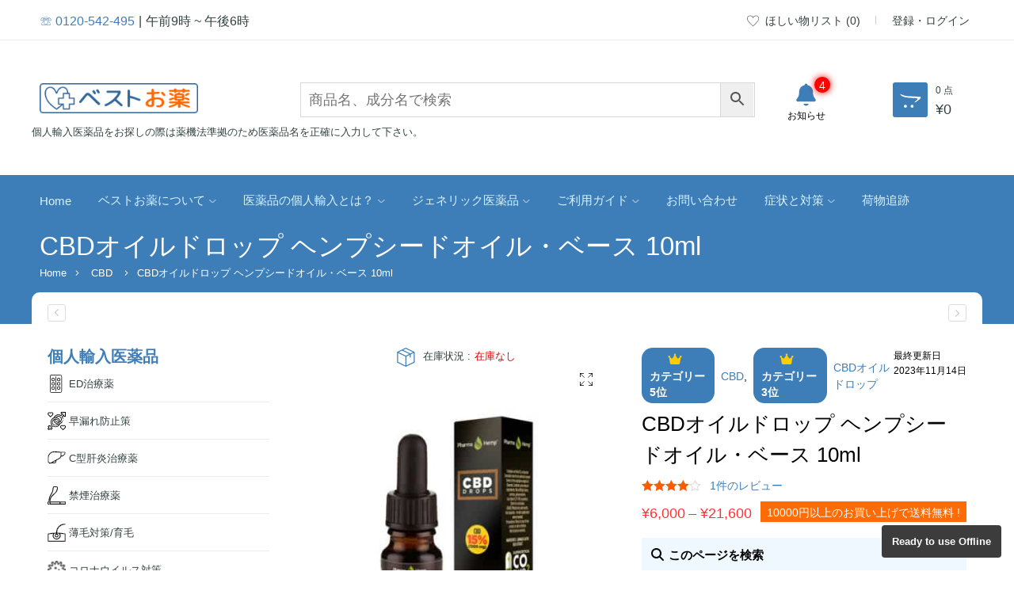

--- FILE ---
content_type: text/html; charset=UTF-8
request_url: https://xn--t8j8lqbvdu541d.jp/product/cbd-oil-drop-hempseed-oil-base-15pct-10ml/
body_size: 63468
content:



<!DOCTYPE html><html lang="ja">
<head><meta charset="utf-8"/>
<title>ファーマヘンプCBDオイルドロップ 15％ ヘンプシードオイル・ベース 10ml の通販：個人輸入を利用して低価格で購入する</title>
<meta name='robots' content='max-image-preview:large' />
	<style>img:is([sizes="auto" i], [sizes^="auto," i]) { contain-intrinsic-size: 3000px 1500px }</style>
	
<!-- Google Tag Manager for WordPress by gtm4wp.com -->
<script data-cfasync="false" data-pagespeed-no-defer>
	var gtm4wp_datalayer_name = "dataLayer";
	var dataLayer = dataLayer || [];
	const gtm4wp_use_sku_instead = false;
	const gtm4wp_currency = 'JPY';
	const gtm4wp_product_per_impression = 10;
	const gtm4wp_clear_ecommerce = false;
	const gtm4wp_datalayer_max_timeout = 2000;
</script>
<!-- End Google Tag Manager for WordPress by gtm4wp.com --><style id='classic-theme-styles-inline-css' type='text/css'>
/*! This file is auto-generated */
.wp-block-button__link{color:#fff;background-color:#32373c;border-radius:9999px;box-shadow:none;text-decoration:none;padding:calc(.667em + 2px) calc(1.333em + 2px);font-size:1.125em}.wp-block-file__button{background:#32373c;color:#fff;text-decoration:none}
</style>
<style id='global-styles-inline-css' type='text/css'>
:root{--wp--preset--aspect-ratio--square: 1;--wp--preset--aspect-ratio--4-3: 4/3;--wp--preset--aspect-ratio--3-4: 3/4;--wp--preset--aspect-ratio--3-2: 3/2;--wp--preset--aspect-ratio--2-3: 2/3;--wp--preset--aspect-ratio--16-9: 16/9;--wp--preset--aspect-ratio--9-16: 9/16;--wp--preset--color--black: #000000;--wp--preset--color--cyan-bluish-gray: #abb8c3;--wp--preset--color--white: #ffffff;--wp--preset--color--pale-pink: #f78da7;--wp--preset--color--vivid-red: #cf2e2e;--wp--preset--color--luminous-vivid-orange: #ff6900;--wp--preset--color--luminous-vivid-amber: #fcb900;--wp--preset--color--light-green-cyan: #7bdcb5;--wp--preset--color--vivid-green-cyan: #00d084;--wp--preset--color--pale-cyan-blue: #8ed1fc;--wp--preset--color--vivid-cyan-blue: #0693e3;--wp--preset--color--vivid-purple: #9b51e0;--wp--preset--gradient--vivid-cyan-blue-to-vivid-purple: linear-gradient(135deg,rgba(6,147,227,1) 0%,rgb(155,81,224) 100%);--wp--preset--gradient--light-green-cyan-to-vivid-green-cyan: linear-gradient(135deg,rgb(122,220,180) 0%,rgb(0,208,130) 100%);--wp--preset--gradient--luminous-vivid-amber-to-luminous-vivid-orange: linear-gradient(135deg,rgba(252,185,0,1) 0%,rgba(255,105,0,1) 100%);--wp--preset--gradient--luminous-vivid-orange-to-vivid-red: linear-gradient(135deg,rgba(255,105,0,1) 0%,rgb(207,46,46) 100%);--wp--preset--gradient--very-light-gray-to-cyan-bluish-gray: linear-gradient(135deg,rgb(238,238,238) 0%,rgb(169,184,195) 100%);--wp--preset--gradient--cool-to-warm-spectrum: linear-gradient(135deg,rgb(74,234,220) 0%,rgb(151,120,209) 20%,rgb(207,42,186) 40%,rgb(238,44,130) 60%,rgb(251,105,98) 80%,rgb(254,248,76) 100%);--wp--preset--gradient--blush-light-purple: linear-gradient(135deg,rgb(255,206,236) 0%,rgb(152,150,240) 100%);--wp--preset--gradient--blush-bordeaux: linear-gradient(135deg,rgb(254,205,165) 0%,rgb(254,45,45) 50%,rgb(107,0,62) 100%);--wp--preset--gradient--luminous-dusk: linear-gradient(135deg,rgb(255,203,112) 0%,rgb(199,81,192) 50%,rgb(65,88,208) 100%);--wp--preset--gradient--pale-ocean: linear-gradient(135deg,rgb(255,245,203) 0%,rgb(182,227,212) 50%,rgb(51,167,181) 100%);--wp--preset--gradient--electric-grass: linear-gradient(135deg,rgb(202,248,128) 0%,rgb(113,206,126) 100%);--wp--preset--gradient--midnight: linear-gradient(135deg,rgb(2,3,129) 0%,rgb(40,116,252) 100%);--wp--preset--font-size--small: 13px;--wp--preset--font-size--medium: 20px;--wp--preset--font-size--large: 36px;--wp--preset--font-size--x-large: 42px;--wp--preset--spacing--20: 0.44rem;--wp--preset--spacing--30: 0.67rem;--wp--preset--spacing--40: 1rem;--wp--preset--spacing--50: 1.5rem;--wp--preset--spacing--60: 2.25rem;--wp--preset--spacing--70: 3.38rem;--wp--preset--spacing--80: 5.06rem;--wp--preset--shadow--natural: 6px 6px 9px rgba(0, 0, 0, 0.2);--wp--preset--shadow--deep: 12px 12px 50px rgba(0, 0, 0, 0.4);--wp--preset--shadow--sharp: 6px 6px 0px rgba(0, 0, 0, 0.2);--wp--preset--shadow--outlined: 6px 6px 0px -3px rgba(255, 255, 255, 1), 6px 6px rgba(0, 0, 0, 1);--wp--preset--shadow--crisp: 6px 6px 0px rgba(0, 0, 0, 1);}:where(.is-layout-flex){gap: 0.5em;}:where(.is-layout-grid){gap: 0.5em;}body .is-layout-flex{display: flex;}.is-layout-flex{flex-wrap: wrap;align-items: center;}.is-layout-flex > :is(*, div){margin: 0;}body .is-layout-grid{display: grid;}.is-layout-grid > :is(*, div){margin: 0;}:where(.wp-block-columns.is-layout-flex){gap: 2em;}:where(.wp-block-columns.is-layout-grid){gap: 2em;}:where(.wp-block-post-template.is-layout-flex){gap: 1.25em;}:where(.wp-block-post-template.is-layout-grid){gap: 1.25em;}.has-black-color{color: var(--wp--preset--color--black) !important;}.has-cyan-bluish-gray-color{color: var(--wp--preset--color--cyan-bluish-gray) !important;}.has-white-color{color: var(--wp--preset--color--white) !important;}.has-pale-pink-color{color: var(--wp--preset--color--pale-pink) !important;}.has-vivid-red-color{color: var(--wp--preset--color--vivid-red) !important;}.has-luminous-vivid-orange-color{color: var(--wp--preset--color--luminous-vivid-orange) !important;}.has-luminous-vivid-amber-color{color: var(--wp--preset--color--luminous-vivid-amber) !important;}.has-light-green-cyan-color{color: var(--wp--preset--color--light-green-cyan) !important;}.has-vivid-green-cyan-color{color: var(--wp--preset--color--vivid-green-cyan) !important;}.has-pale-cyan-blue-color{color: var(--wp--preset--color--pale-cyan-blue) !important;}.has-vivid-cyan-blue-color{color: var(--wp--preset--color--vivid-cyan-blue) !important;}.has-vivid-purple-color{color: var(--wp--preset--color--vivid-purple) !important;}.has-black-background-color{background-color: var(--wp--preset--color--black) !important;}.has-cyan-bluish-gray-background-color{background-color: var(--wp--preset--color--cyan-bluish-gray) !important;}.has-white-background-color{background-color: var(--wp--preset--color--white) !important;}.has-pale-pink-background-color{background-color: var(--wp--preset--color--pale-pink) !important;}.has-vivid-red-background-color{background-color: var(--wp--preset--color--vivid-red) !important;}.has-luminous-vivid-orange-background-color{background-color: var(--wp--preset--color--luminous-vivid-orange) !important;}.has-luminous-vivid-amber-background-color{background-color: var(--wp--preset--color--luminous-vivid-amber) !important;}.has-light-green-cyan-background-color{background-color: var(--wp--preset--color--light-green-cyan) !important;}.has-vivid-green-cyan-background-color{background-color: var(--wp--preset--color--vivid-green-cyan) !important;}.has-pale-cyan-blue-background-color{background-color: var(--wp--preset--color--pale-cyan-blue) !important;}.has-vivid-cyan-blue-background-color{background-color: var(--wp--preset--color--vivid-cyan-blue) !important;}.has-vivid-purple-background-color{background-color: var(--wp--preset--color--vivid-purple) !important;}.has-black-border-color{border-color: var(--wp--preset--color--black) !important;}.has-cyan-bluish-gray-border-color{border-color: var(--wp--preset--color--cyan-bluish-gray) !important;}.has-white-border-color{border-color: var(--wp--preset--color--white) !important;}.has-pale-pink-border-color{border-color: var(--wp--preset--color--pale-pink) !important;}.has-vivid-red-border-color{border-color: var(--wp--preset--color--vivid-red) !important;}.has-luminous-vivid-orange-border-color{border-color: var(--wp--preset--color--luminous-vivid-orange) !important;}.has-luminous-vivid-amber-border-color{border-color: var(--wp--preset--color--luminous-vivid-amber) !important;}.has-light-green-cyan-border-color{border-color: var(--wp--preset--color--light-green-cyan) !important;}.has-vivid-green-cyan-border-color{border-color: var(--wp--preset--color--vivid-green-cyan) !important;}.has-pale-cyan-blue-border-color{border-color: var(--wp--preset--color--pale-cyan-blue) !important;}.has-vivid-cyan-blue-border-color{border-color: var(--wp--preset--color--vivid-cyan-blue) !important;}.has-vivid-purple-border-color{border-color: var(--wp--preset--color--vivid-purple) !important;}.has-vivid-cyan-blue-to-vivid-purple-gradient-background{background: var(--wp--preset--gradient--vivid-cyan-blue-to-vivid-purple) !important;}.has-light-green-cyan-to-vivid-green-cyan-gradient-background{background: var(--wp--preset--gradient--light-green-cyan-to-vivid-green-cyan) !important;}.has-luminous-vivid-amber-to-luminous-vivid-orange-gradient-background{background: var(--wp--preset--gradient--luminous-vivid-amber-to-luminous-vivid-orange) !important;}.has-luminous-vivid-orange-to-vivid-red-gradient-background{background: var(--wp--preset--gradient--luminous-vivid-orange-to-vivid-red) !important;}.has-very-light-gray-to-cyan-bluish-gray-gradient-background{background: var(--wp--preset--gradient--very-light-gray-to-cyan-bluish-gray) !important;}.has-cool-to-warm-spectrum-gradient-background{background: var(--wp--preset--gradient--cool-to-warm-spectrum) !important;}.has-blush-light-purple-gradient-background{background: var(--wp--preset--gradient--blush-light-purple) !important;}.has-blush-bordeaux-gradient-background{background: var(--wp--preset--gradient--blush-bordeaux) !important;}.has-luminous-dusk-gradient-background{background: var(--wp--preset--gradient--luminous-dusk) !important;}.has-pale-ocean-gradient-background{background: var(--wp--preset--gradient--pale-ocean) !important;}.has-electric-grass-gradient-background{background: var(--wp--preset--gradient--electric-grass) !important;}.has-midnight-gradient-background{background: var(--wp--preset--gradient--midnight) !important;}.has-small-font-size{font-size: var(--wp--preset--font-size--small) !important;}.has-medium-font-size{font-size: var(--wp--preset--font-size--medium) !important;}.has-large-font-size{font-size: var(--wp--preset--font-size--large) !important;}.has-x-large-font-size{font-size: var(--wp--preset--font-size--x-large) !important;}
:where(.wp-block-post-template.is-layout-flex){gap: 1.25em;}:where(.wp-block-post-template.is-layout-grid){gap: 1.25em;}
:where(.wp-block-columns.is-layout-flex){gap: 2em;}:where(.wp-block-columns.is-layout-grid){gap: 2em;}
:root :where(.wp-block-pullquote){font-size: 1.5em;line-height: 1.6;}
</style>
<link data-minify="1" rel='stylesheet' id='brands-styles-css' href='//xn--t8j8lqbvdu541d.jp/wp-content/cache/min/1/wp-content/plugins/woocommerce/assets/css/brands.css?ver=1764164290' type='text/css' media='all' />
<link data-minify="1" rel='stylesheet' id='custom-style-css' href='//xn--t8j8lqbvdu541d.jp/wp-content/cache/min/1/wp-content/themes/iw_medicine-child/css/custom.css?ver=1764164290' type='text/css' media='all' />
<link data-minify="1" rel='stylesheet' id='new-single-style-css' href='//xn--t8j8lqbvdu541d.jp/wp-content/cache/min/1/wp-content/themes/iw_medicine-child/css/single.css?ver=1764164310' type='text/css' media='all' />
<style id='new-single-style-inline-css' type='text/css'>

            @font-face {
                font-family:"star";
                src:url("https://xn--t8j8lqbvdu541d.jp/wp-content/plugins/woocommerce/assets/fonts/star.woff") format("woff");
                font-weight:normal;
                font-style:normal;
            }
        
</style>
<link rel='stylesheet' id='jquery-ui-style-css' href='//xn--t8j8lqbvdu541d.jp/wp-content/plugins/woocommerce/assets/css/jquery-ui/jquery-ui.min.css?ver=10.3.7' type='text/css' media='all' />
<link data-minify="1" rel='stylesheet' id='fp-srp-style-css' href='//xn--t8j8lqbvdu541d.jp/wp-content/cache/min/1/wp-content/plugins/rewardsystem/assets/css/style.css?ver=1764164310' type='text/css' media='' />
<link data-minify="1" rel='stylesheet' id='wp_reward_footable_css-css' href='//xn--t8j8lqbvdu541d.jp/wp-content/cache/min/1/wp-content/plugins/rewardsystem/assets/css/footable.core.css?ver=1764164310' type='text/css' media='' />
<link data-minify="1" rel='stylesheet' id='wp_reward_bootstrap_css-css' href='//xn--t8j8lqbvdu541d.jp/wp-content/cache/min/1/wp-content/plugins/rewardsystem/assets/css/bootstrap.css?ver=1764164310' type='text/css' media='' />
<style id='fp-srp-inline-style-inline-css' type='text/css'>
#generate_referral_field { }  #rs_redeem_voucher_code { }  #ref_generate_now { }  #rs_submit_redeem_voucher { }.rs_subscriptionoption h3 { }.rs_social_sharing_buttons{};.rs_social_sharing_success_message#generate_referral_field { }  #rs_redeem_voucher_code { }  #ref_generate_now { }  #rs_submit_redeem_voucher { }.rs_subscriptionoption h3 { }#rs_refer_a_friend_form { } #rs_friend_name { } #rs_friend_email { } #rs_friend_subject { } #rs_your_message { } #rs_refer_submit { }#encashing_form{}
.rs_encash_points_value{}
.error{color:#ED0514;}
.rs_encash_points_reason{}
.rs_encash_payment_method{}
.rs_encash_paypal_address{}
.rs_encash_custom_payment_option_value{}
.rs_encash_submit{}
#rs_encash_submit_button{}
.success_info{}
#encash_form_success_info{}#generate_referral_field { }  #rs_redeem_voucher_code { }  #ref_generate_now { }  #rs_submit_redeem_voucher { }.rs_subscriptionoption h3 { }.rs_social_sharing_buttons{};.rs_social_sharing_success_message#generate_referral_field { }  #rs_redeem_voucher_code { }  #ref_generate_now { }  #rs_submit_redeem_voucher { }.rs_subscriptionoption h3 { }#rs_refer_a_friend_form { } #rs_friend_name { } #rs_friend_email { } #rs_friend_subject { } #rs_your_message { } #rs_refer_submit { }#encashing_form{}
.rs_encash_points_value{}
.error{color:#ED0514;}
.rs_encash_points_reason{}
.rs_encash_payment_method{}
.rs_encash_paypal_address{}
.rs_encash_custom_payment_option_value{}
.rs_encash_submit{}
#rs_encash_submit_button{}
.success_info{}
#encash_form_success_info{}#generate_referral_field { }  #rs_redeem_voucher_code { }  #ref_generate_now { }  #rs_submit_redeem_voucher { }.rs_subscriptionoption h3 { }.rs_social_sharing_buttons{};.rs_social_sharing_success_message#generate_referral_field { }  #rs_redeem_voucher_code { }  #ref_generate_now { }  #rs_submit_redeem_voucher { }.rs_subscriptionoption h3 { }#rs_refer_a_friend_form { } #rs_friend_name { } #rs_friend_email { } #rs_friend_subject { } #rs_your_message { } #rs_refer_submit { }#encashing_form{}
.rs_encash_points_value{}
.error{color:#ED0514;}
.rs_encash_points_reason{}
.rs_encash_payment_method{}
.rs_encash_paypal_address{}
.rs_encash_custom_payment_option_value{}
.rs_encash_submit{}
#rs_encash_submit_button{}
.success_info{}
#encash_form_success_info{}#generate_referral_field { }  #rs_redeem_voucher_code { }  #ref_generate_now { }  #rs_submit_redeem_voucher { }.rs_subscriptionoption h3 { }.rs_social_sharing_buttons{};.rs_social_sharing_success_message#generate_referral_field { }  #rs_redeem_voucher_code { }  #ref_generate_now { }  #rs_submit_redeem_voucher { }.rs_subscriptionoption h3 { }#rs_refer_a_friend_form { } #rs_friend_name { } #rs_friend_email { } #rs_friend_subject { } #rs_your_message { } #rs_refer_submit { }#encashing_form{}
.rs_encash_points_value{}
.error{color:#ED0514;}
.rs_encash_points_reason{}
.rs_encash_payment_method{}
.rs_encash_paypal_address{}
.rs_encash_custom_payment_option_value{}
.rs_encash_submit{}
#rs_encash_submit_button{}
.success_info{}
#encash_form_success_info{}.rs_message_for_single_product{ }#generate_referral_field { }  #rs_redeem_voucher_code { }  #ref_generate_now { }  #rs_submit_redeem_voucher { }.rs_subscriptionoption h3 { }.rs_social_sharing_buttons{};.rs_social_sharing_success_message#generate_referral_field { }  #rs_redeem_voucher_code { }  #ref_generate_now { }  #rs_submit_redeem_voucher { }.rs_subscriptionoption h3 { }#rs_refer_a_friend_form { } #rs_friend_name { } #rs_friend_email { } #rs_friend_subject { } #rs_your_message { } #rs_refer_submit { }#encashing_form{}
.rs_encash_points_value{}
.error{color:#ED0514;}
.rs_encash_points_reason{}
.rs_encash_payment_method{}
.rs_encash_paypal_address{}
.rs_encash_custom_payment_option_value{}
.rs_encash_submit{}
#rs_encash_submit_button{}
.success_info{}
#encash_form_success_info{}#generate_referral_field { }  #rs_redeem_voucher_code { }  #ref_generate_now { }  #rs_submit_redeem_voucher { }.rs_subscriptionoption h3 { }.rs_social_sharing_buttons{};.rs_social_sharing_success_message#generate_referral_field { }  #rs_redeem_voucher_code { }  #ref_generate_now { }  #rs_submit_redeem_voucher { }.rs_subscriptionoption h3 { }#rs_refer_a_friend_form { } #rs_friend_name { } #rs_friend_email { } #rs_friend_subject { } #rs_your_message { } #rs_refer_submit { }#encashing_form{}
.rs_encash_points_value{}
.error{color:#ED0514;}
.rs_encash_points_reason{}
.rs_encash_payment_method{}
.rs_encash_paypal_address{}
.rs_encash_custom_payment_option_value{}
.rs_encash_submit{}
#rs_encash_submit_button{}
.success_info{}
#encash_form_success_info{}#generate_referral_field { }  #rs_redeem_voucher_code { }  #ref_generate_now { }  #rs_submit_redeem_voucher { }.rs_subscriptionoption h3 { }.rs_social_sharing_buttons{};.rs_social_sharing_success_message#generate_referral_field { }  #rs_redeem_voucher_code { }  #ref_generate_now { }  #rs_submit_redeem_voucher { }.rs_subscriptionoption h3 { }#rs_refer_a_friend_form { } #rs_friend_name { } #rs_friend_email { } #rs_friend_subject { } #rs_your_message { } #rs_refer_submit { }#encashing_form{}
.rs_encash_points_value{}
.error{color:#ED0514;}
.rs_encash_points_reason{}
.rs_encash_payment_method{}
.rs_encash_paypal_address{}
.rs_encash_custom_payment_option_value{}
.rs_encash_submit{}
#rs_encash_submit_button{}
.success_info{}
#encash_form_success_info{}#generate_referral_field { }  #rs_redeem_voucher_code { }  #ref_generate_now { }  #rs_submit_redeem_voucher { }.rs_subscriptionoption h3 { }.rs_social_sharing_buttons{};.rs_social_sharing_success_message#generate_referral_field { }  #rs_redeem_voucher_code { }  #ref_generate_now { }  #rs_submit_redeem_voucher { }.rs_subscriptionoption h3 { }#rs_refer_a_friend_form { } #rs_friend_name { } #rs_friend_email { } #rs_friend_subject { } #rs_your_message { } #rs_refer_submit { }#encashing_form{}
.rs_encash_points_value{}
.error{color:#ED0514;}
.rs_encash_points_reason{}
.rs_encash_payment_method{}
.rs_encash_paypal_address{}
.rs_encash_custom_payment_option_value{}
.rs_encash_submit{}
#rs_encash_submit_button{}
.success_info{}
#encash_form_success_info{}.rs_message_for_single_product{ }#generate_referral_field { }  #rs_redeem_voucher_code { }  #ref_generate_now { }  #rs_submit_redeem_voucher { }.rs_subscriptionoption h3 { }.rs_social_sharing_buttons{};.rs_social_sharing_success_message#generate_referral_field { }  #rs_redeem_voucher_code { }  #ref_generate_now { }  #rs_submit_redeem_voucher { }.rs_subscriptionoption h3 { }#rs_refer_a_friend_form { } #rs_friend_name { } #rs_friend_email { } #rs_friend_subject { } #rs_your_message { } #rs_refer_submit { }#encashing_form{}
.rs_encash_points_value{}
.error{color:#ED0514;}
.rs_encash_points_reason{}
.rs_encash_payment_method{}
.rs_encash_paypal_address{}
.rs_encash_custom_payment_option_value{}
.rs_encash_submit{}
#rs_encash_submit_button{}
.success_info{}
#encash_form_success_info{}#generate_referral_field { }  #rs_redeem_voucher_code { }  #ref_generate_now { }  #rs_submit_redeem_voucher { }.rs_subscriptionoption h3 { }.rs_social_sharing_buttons{};.rs_social_sharing_success_message#generate_referral_field { }  #rs_redeem_voucher_code { }  #ref_generate_now { }  #rs_submit_redeem_voucher { }.rs_subscriptionoption h3 { }#rs_refer_a_friend_form { } #rs_friend_name { } #rs_friend_email { } #rs_friend_subject { } #rs_your_message { } #rs_refer_submit { }#encashing_form{}
.rs_encash_points_value{}
.error{color:#ED0514;}
.rs_encash_points_reason{}
.rs_encash_payment_method{}
.rs_encash_paypal_address{}
.rs_encash_custom_payment_option_value{}
.rs_encash_submit{}
#rs_encash_submit_button{}
.success_info{}
#encash_form_success_info{}#generate_referral_field { }  #rs_redeem_voucher_code { }  #ref_generate_now { }  #rs_submit_redeem_voucher { }.rs_subscriptionoption h3 { }.rs_social_sharing_buttons{};.rs_social_sharing_success_message#generate_referral_field { }  #rs_redeem_voucher_code { }  #ref_generate_now { }  #rs_submit_redeem_voucher { }.rs_subscriptionoption h3 { }#rs_refer_a_friend_form { } #rs_friend_name { } #rs_friend_email { } #rs_friend_subject { } #rs_your_message { } #rs_refer_submit { }#encashing_form{}
.rs_encash_points_value{}
.error{color:#ED0514;}
.rs_encash_points_reason{}
.rs_encash_payment_method{}
.rs_encash_paypal_address{}
.rs_encash_custom_payment_option_value{}
.rs_encash_submit{}
#rs_encash_submit_button{}
.success_info{}
#encash_form_success_info{}#generate_referral_field { }  #rs_redeem_voucher_code { }  #ref_generate_now { }  #rs_submit_redeem_voucher { }.rs_subscriptionoption h3 { }.rs_social_sharing_buttons{};.rs_social_sharing_success_message#generate_referral_field { }  #rs_redeem_voucher_code { }  #ref_generate_now { }  #rs_submit_redeem_voucher { }.rs_subscriptionoption h3 { }#rs_refer_a_friend_form { } #rs_friend_name { } #rs_friend_email { } #rs_friend_subject { } #rs_your_message { } #rs_refer_submit { }#encashing_form{}
.rs_encash_points_value{}
.error{color:#ED0514;}
.rs_encash_points_reason{}
.rs_encash_payment_method{}
.rs_encash_paypal_address{}
.rs_encash_custom_payment_option_value{}
.rs_encash_submit{}
#rs_encash_submit_button{}
.success_info{}
#encash_form_success_info{}.rs_message_for_single_product{ }#generate_referral_field { }  #rs_redeem_voucher_code { }  #ref_generate_now { }  #rs_submit_redeem_voucher { }.rs_subscriptionoption h3 { }.rs_social_sharing_buttons{};.rs_social_sharing_success_message#generate_referral_field { }  #rs_redeem_voucher_code { }  #ref_generate_now { }  #rs_submit_redeem_voucher { }.rs_subscriptionoption h3 { }#rs_refer_a_friend_form { } #rs_friend_name { } #rs_friend_email { } #rs_friend_subject { } #rs_your_message { } #rs_refer_submit { }#encashing_form{}
.rs_encash_points_value{}
.error{color:#ED0514;}
.rs_encash_points_reason{}
.rs_encash_payment_method{}
.rs_encash_paypal_address{}
.rs_encash_custom_payment_option_value{}
.rs_encash_submit{}
#rs_encash_submit_button{}
.success_info{}
#encash_form_success_info{}#generate_referral_field { }  #rs_redeem_voucher_code { }  #ref_generate_now { }  #rs_submit_redeem_voucher { }.rs_subscriptionoption h3 { }.rs_social_sharing_buttons{};.rs_social_sharing_success_message#generate_referral_field { }  #rs_redeem_voucher_code { }  #ref_generate_now { }  #rs_submit_redeem_voucher { }.rs_subscriptionoption h3 { }#rs_refer_a_friend_form { } #rs_friend_name { } #rs_friend_email { } #rs_friend_subject { } #rs_your_message { } #rs_refer_submit { }#encashing_form{}
.rs_encash_points_value{}
.error{color:#ED0514;}
.rs_encash_points_reason{}
.rs_encash_payment_method{}
.rs_encash_paypal_address{}
.rs_encash_custom_payment_option_value{}
.rs_encash_submit{}
#rs_encash_submit_button{}
.success_info{}
#encash_form_success_info{}#generate_referral_field { }  #rs_redeem_voucher_code { }  #ref_generate_now { }  #rs_submit_redeem_voucher { }.rs_subscriptionoption h3 { }.rs_social_sharing_buttons{};.rs_social_sharing_success_message#generate_referral_field { }  #rs_redeem_voucher_code { }  #ref_generate_now { }  #rs_submit_redeem_voucher { }.rs_subscriptionoption h3 { }#rs_refer_a_friend_form { } #rs_friend_name { } #rs_friend_email { } #rs_friend_subject { } #rs_your_message { } #rs_refer_submit { }#encashing_form{}
.rs_encash_points_value{}
.error{color:#ED0514;}
.rs_encash_points_reason{}
.rs_encash_payment_method{}
.rs_encash_paypal_address{}
.rs_encash_custom_payment_option_value{}
.rs_encash_submit{}
#rs_encash_submit_button{}
.success_info{}
#encash_form_success_info{}#generate_referral_field { }  #rs_redeem_voucher_code { }  #ref_generate_now { }  #rs_submit_redeem_voucher { }.rs_subscriptionoption h3 { }.rs_social_sharing_buttons{};.rs_social_sharing_success_message#generate_referral_field { }  #rs_redeem_voucher_code { }  #ref_generate_now { }  #rs_submit_redeem_voucher { }.rs_subscriptionoption h3 { }#rs_refer_a_friend_form { } #rs_friend_name { } #rs_friend_email { } #rs_friend_subject { } #rs_your_message { } #rs_refer_submit { }#encashing_form{}
.rs_encash_points_value{}
.error{color:#ED0514;}
.rs_encash_points_reason{}
.rs_encash_payment_method{}
.rs_encash_paypal_address{}
.rs_encash_custom_payment_option_value{}
.rs_encash_submit{}
#rs_encash_submit_button{}
.success_info{}
#encash_form_success_info{}.rs_message_for_single_product{ }.fp_rs_display_free_product h3 {
                                            display:block;
					}
                                        .fb_edge_widget_with_comment span.fb_edge_comment_widget iframe.fb_ltr {
                                            display: none !important;
                                        }
                                        .fb-like{
                                            height: 20px !important;
                                            overflow: hidden !important;
                                        }
                                        .tipsy-inner {
                                            background-color: 000000;
                                            color: FFFFFF;
                                        }
                                        .tipsy-arrow-s {
                                            border-top-color: 000000;
                                        }
                                        .points_empty_error, 
                                        .points_number_error, 
                                        .points_greater_than_earnpoints_error,
                                        .points_lesser_than_minpoints_error,
                                        .reason_empty_error,
                                        .paypal_email_empty_error,
                                        .paypal_email_format_error,
                                        .recaptcha_empty_error,
                                        .encash_form_success_info{
                                            display:none;
                                        }
                                        .referral_field{
                                            margin-top:40px;
                                        }
                                        .referral_field_title{
                                            text-align:center;
                                        }
                                        .rs_social_sharing_buttons {
                                            display: inline;
                                        }
                                        .twitter-share-button,
                                        .vk-like{
                                            width:88px;
                                        }
                                        .ok-share-button{
                                            width:30px;
                                        }
                                        .fp-srp-point-price-label{
                                            margin-left:10px;
                                        }
                                        .referral_field1{
                                            margin-top:10px;
                                        }
                                        .rs_alert_div_for_copy{
                                            display:none;
                                        }
                                        .rs_warning_message{
                                            display:inline-block;
                                            color:red;
                                        }
                                        .rs_redeem_voucher_error{
                                            color:red;
                                        }
                                        .rs_redeem_voucher_success{
                                            color:green;
                                        }
                                        .gifticon{
                                            width:16px;height:16px;
                                            display:inline;
                                        }
                                        .rs_variable_earn_messages{
                                            display:none;
                                        }
                                        .simpleshopmessage{
                                            width:16px;height:16px;
                                            display:inline;
                                        }
                                        .gift_icon{
                                            width:16px;height:16px;
                                            display:inline;
                                        }
                                        .variationrewardpoints,
                                        .variationreferralpoints,
                                        .variationpoint_price,
                                        .variationrewardpointsamount,
                                        .variationreferralpointsamount{
                                            display:inline-block;
                                        }
                                        .iagreeerror{
                                            display:none;
                                        }
                                        .fp-srp-send-point{
                                            border:none;
                                            padding: 6px 10px 6px 10px;
                                        }
                                        .fp-srp-send-point-value{
                                            min-width:250px !important;
                                            height:30px !important;
                                        }
                                        .fp-srp-point-price {
                                            margin-left: 5px;
                                        }
                                        .fp-srp-email-content{
                                            border: 1px solid #000;
                                            border-collapse: collapse;
                                        }
                                        .fp-srp-email-content-title{
                                            background: black;
                                            color:#fff;
                                        }
</style>
<link data-minify="1" rel='stylesheet' id='wc-pb-checkout-blocks-css' href='//xn--t8j8lqbvdu541d.jp/wp-content/cache/min/1/wp-content/plugins/woocommerce-product-bundles/assets/css/frontend/checkout-blocks.css?ver=1764164290' type='text/css' media='all' />
<link data-minify="1" rel='stylesheet' id='wc-bundle-style-css' href='//xn--t8j8lqbvdu541d.jp/wp-content/cache/min/1/wp-content/plugins/woocommerce-product-bundles/assets/css/frontend/woocommerce.css?ver=1764164290' type='text/css' media='all' />
<script data-minify="1" type="text/javascript" src="//xn--t8j8lqbvdu541d.jp/wp-content/cache/min/1/wp-content/plugins/rewardsystem/assets/js/footable.js?ver=1764164310" id="wp_reward_footable-js" data-rocket-defer defer></script>
<script data-minify="1" type="text/javascript" src="//xn--t8j8lqbvdu541d.jp/wp-content/cache/min/1/wp-content/plugins/rewardsystem/assets/js/footable.sort.js?ver=1764164310" id="wp_reward_footable_sort-js" data-rocket-defer defer></script>
<script data-minify="1" type="text/javascript" src="//xn--t8j8lqbvdu541d.jp/wp-content/cache/min/1/wp-content/plugins/rewardsystem/assets/js/footable.paginate.js?ver=1764164310" id="wp_reward_footable_paging-js" data-rocket-defer defer></script>
<script data-minify="1" type="text/javascript" src="//xn--t8j8lqbvdu541d.jp/wp-content/cache/min/1/wp-content/plugins/rewardsystem/assets/js/footable.filter.js?ver=1764164310" id="wp_reward_footable_filter-js" data-rocket-defer defer></script>
<meta name="generator" content="WordPress 6.8.3" />
<meta name="generator" content="WooCommerce 10.3.7" />
				
<!-- Simple Meta Description -->
<meta name="description" content="スロべニアを拠点とするPharmaHemp社が製造するお手頃価格のCBDヘンプシードオイル・ベースのオイルドロップは当店で購入可能です。CBD製品の概要、日本におけるCBD製品の合法性、通販サービスを利用した購入方法、副作用と禁忌についてご紹介します。">
<!-- /Simple WP Meta Description -->

				<meta name="og:image" content="https://xn--t8j8lqbvdu541d.jp/wp-content/uploads/2019/08/CBDoil_Drops_Hemp_15.jpg">
<meta name="twitter:image" content="https://xn--t8j8lqbvdu541d.jp/wp-content/uploads/2019/08/CBDoil_Drops_Hemp_15.jpg">	
	<link rel="canonical" href="https://xn--t8j8lqbvdu541d.jp/product/cbd-oil-drop-hempseed-oil-base-15pct-10ml/" />
<style type="text/css">.woo-variation-insert.wpsm-comptable td{padding-bottom:5px;padding-top:5px;}
@media only screen and (max-width: 40em) {
    .woo-variation-insert.wpsm-comptable td {
        min-width: 100px;
    }
}@media only screen and (min-width: 40em) {
    .ct-shortcode{width: 100%;}
}</style>    
<style type="text/css">.woo-variation-insert.wpsm-comptable td{padding-bottom: 5px;padding-top: 5px;</style>    
<!-- Starting: WooCommerce Conversion Tracking (https://wordpress.org/plugins/woocommerce-conversion-tracking/) -->
<!-- End: WooCommerce Conversion Tracking Codes -->

<!-- Google Tag Manager for WordPress by gtm4wp.com -->
<!-- GTM Container placement set to automatic -->
<script data-cfasync="false" data-pagespeed-no-defer type="text/javascript">
	var dataLayer_content = {"visitorLoginState":"logged-out","visitorType":"visitor-logged-out","visitorEmail":"","visitorEmailHash":"","visitorUsername":"","pagePostType":"product","pagePostType2":"single-product","pagePostAuthor":"Kiho Shin","customerTotalOrders":0,"customerTotalOrderValue":0,"customerFirstName":"","customerLastName":"","customerBillingFirstName":"","customerBillingLastName":"","customerBillingCompany":"","customerBillingAddress1":"","customerBillingAddress2":"","customerBillingCity":"","customerBillingState":"","customerBillingPostcode":"","customerBillingCountry":"","customerBillingEmail":"","customerBillingEmailHash":"","customerBillingPhone":"","customerShippingFirstName":"","customerShippingLastName":"","customerShippingCompany":"","customerShippingAddress1":"","customerShippingAddress2":"","customerShippingCity":"","customerShippingState":"","customerShippingPostcode":"","customerShippingCountry":"","cartContent":{"totals":{"applied_coupons":[],"discount_total":0,"subtotal":0,"total":0},"items":[]},"productRatingCounts":{"4":1},"productAverageRating":4,"productReviewCount":1,"productType":"variable","productIsVariable":1};
	dataLayer.push( dataLayer_content );
</script>
<script data-cfasync="false" data-pagespeed-no-defer type="text/javascript">
(function(w,d,s,l,i){w[l]=w[l]||[];w[l].push({'gtm.start':
new Date().getTime(),event:'gtm.js'});var f=d.getElementsByTagName(s)[0],
j=d.createElement(s),dl=l!='dataLayer'?'&l='+l:'';j.async=true;j.src=
'//www.googletagmanager.com/gtm.js?id='+i+dl;f.parentNode.insertBefore(j,f);
})(window,document,'script','dataLayer','GTM-WSTDXZR');
</script>
<!-- End Google Tag Manager for WordPress by gtm4wp.com -->	<noscript><style>.woocommerce-product-gallery{ opacity: 1 !important; }</style></noscript>
	<script async src="//www.googletagmanager.com/gtag/js?id=UA-100056953-6"></script>
                <script>
                  window.dataLayer = window.dataLayer || [];
                  function gtag(){dataLayer.push(arguments);}
                  gtag("js", new Date());
                  gtag("config", "UA-100056953-6",{ "cookie_domain":"auto"});
                </script>
                <script>(window.gaDevIds=window.gaDevIds||[]).push('5CDcaG');</script><link rel="icon" href="//xn--t8j8lqbvdu541d.jp/wp-content/uploads/2017/06/cropped-bestokusuri_favicon-32x32.png" sizes="32x32" />
<link rel="icon" href="//xn--t8j8lqbvdu541d.jp/wp-content/uploads/2017/06/cropped-bestokusuri_favicon-192x192.png" sizes="192x192" />
<link rel="apple-touch-icon" href="//xn--t8j8lqbvdu541d.jp/wp-content/uploads/2017/06/cropped-bestokusuri_favicon-180x180.png" />
<meta name="msapplication-TileImage" content="https://xn--t8j8lqbvdu541d.jp/wp-content/uploads/2017/06/cropped-bestokusuri_favicon-270x270.png" />
		<style type="text/css" id="wp-custom-css">
			p.iw-view-order {
    white-space: pre-wrap;
}
.flag-TW {
    background: url(/wp-content/themes/iw_medicine/img/c-tw.svg) no-repeat;
	  width: 22px !important;
    vertical-align: middle;
    height: 20px !important;
    margin-left: 3px;
}
.flag-SP{
    background: url(/wp-content/themes/iw_medicine/img/c-sp.svg) no-repeat;
}
.flag-UK{
    background: url(/wp-content/uploads/2022/05/uk.svg) no-repeat;
}
.flag-USA{
    background: url(/wp-content/uploads/2022/05/usa.svg) no-repeat;
}
.flag-FR{
    background: url(/wp-content/uploads/2022/05/fr.svg) no-repeat;
}
.flag-IT {
		background-image: url(https://xn--t8j8lqbvdu541d.jp/wp-content/uploads/2022/06/italy.svg);
	}
	.flag-NL {
		background-image: url(https://xn--t8j8lqbvdu541d.jp/wp-content/uploads/2022/06/nl.svg);
	}
.flag-PH {
		background-image: url(https://xn--t8j8lqbvdu541d.jp/wp-content/uploads/2022/07/ph.svg);
	}
.flag-NZ {
		background-image: url(https://xn--t8j8lqbvdu541d.jp/wp-content/uploads/2023/02/nz.svg) !important;
	border-radius: 5px;
	}
.flag-PR {
		background-image: url(https://xn--t8j8lqbvdu541d.jp/wp-content/uploads/2023/08/Flag_of_Puerto_Rico.svg);
background-repeat: no-repeat;
	}
.flag-AU {
		background-image: url(https://xn--t8j8lqbvdu541d.jp/wp-content/uploads/2024/03/australia-flag-icon.svg) !important;
background-repeat: no-repeat;
	width: 20px !important;
	}
.flag-IR {
    background: url(/wp-content/uploads/2024/04/ireland-country-svgrepo-com.svg) no-repeat;
}
.flag-GE {
    background: url(/wp-content/uploads/2024/04/germany-svgrepo-com.svg) no-repeat;
}
.flag-DM {
    background: url(https://xn--t8j8lqbvdu541d.jp/wp-content/uploads/2024/07/Flag_of_Denmark.svg) no-repeat;
	  width: 20px !important;
    vertical-align: middle;
    height: 20px !important;
    margin-left: 3px;
}
.flag-BL {
    background: url(https://xn--t8j8lqbvdu541d.jp/wp-content/uploads/2025/03/be.svg) no-repeat;
}
.flag-HG {
    background: url(https://xn--t8j8lqbvdu541d.jp/wp-content/uploads/2025/03/Hungary-Flag-2.png) no-repeat;
	background-size: cover;
}
p.bfh-countries i{
	top: 4px;
	margin-left: 0.5em;
}
.bfh-countries{
	display:flex;
}
.banner-desktop,.banner-mobile {
    width: 100%;
}
.banner-mobile {
    display: none;
}
.comment_container .description ul {
    display: none;
}
@media (max-width: 768px){
	.banner-desktop {
		display: none;
	}
	.banner-mobile {
		display: block !important;
	}
}
.cart-custom-message {
    background-color: #698cc8;
    color: #fff;
    font-size: 14px;
    font-weight: 600;
    padding: 5px;
    margin-bottom: 1em;
	  line-height: 20px;
}
.cart-custom-message p {
    text-align: center;
}
/*** bundled products**/
ul.products.bundled_products {
    display: flex;
    flex-wrap: wrap;
/*     margin: -10px -20px 20px; */
    padding: 0;
    list-style: none outside;
    clear: both;
}
ul.products.bundled_products li {
    display: flex;
    flex-direction: column;
    margin: 0;
    padding: 15px;
    float: left;
    position: relative;
    list-style: none outside;
    width: 24%;
}
.bundled_product_summary .bundled_product_images img {
    min-width: 64px;
    min-height: 64px;
    border: 1px solid #d3ced2;
    overflow: hidden;
    margin: 0 0 1em;
}
h4.bundled_product_title.product_title {
    font-size: 14px !important;
    font-weight: 700;
}
.bundle_form table.variations, .single-product div.product .bundle_form table.variations {
    margin: 0 auto !important;
}
.bundle_button {
    display: flex;
    align-items: center;
}
.bundle_button input {
    height: 15px;
    padding: 5px;
    border: 1px solid #ececec;
    border-radius: 4px;
}
.bundle_button button {
    min-width: 60px;
    max-width: 150px;
    cursor: pointer;
    background: #fff;
    font-size: 13px;
    display: block;
    border: 1px solid #aaa;
    border-radius: 5px;
    padding: 3px 7px;
    text-align: center;
    align-self: center;
    transition-duration: .2s;
    margin: 0 2px;
    color: #334141;
}
.info .info-text .rs_message_for_single_product {
    display: none;
}
/**thankyou page **/
p.woocommerce-thankyou-order-received {
    color: #666666;
    font-size: 1.5em;
    font-weight: 400;
}
ul.woocommerce-thankyou-order-details.order_details {
    color: #666666;
    margin: 0 0 3em;
    list-style: none;
    border: 1px solid #d3ced2;
    border-top: 3px solid #075d8e;
    border-radius: 0;
    background: #ffffff;
    padding: 20px;
    border-collapse: collapse;
    box-shadow: var(--box-shadow) 0 10px 20px;
    padding-bottom: 3em;
}
.woocommerce ul.order_details::after, .woocommerce ul.order_details::before {
    display: table;
    content: "";
}
ul.woocommerce-thankyou-order-details.order_details li {
    float: left;
    margin-right: 2em;
    text-transform: uppercase;
    font-size: 1.2em;
    line-height: 1;
    border-right: 1px dashed #d3ced2;
    padding-right: 2em;
    margin-left: 0;
    padding-left: 0;
    list-style-type: none;
    display: list-item;
}
.woocommerce ul.order_details li:last-of-type {
    border: none;
}
.nasa-warper-order p {
    color: #666666;
    font-weight: 400;
    line-height: 1.6;
    font-size: 16px;
    font-style: normal;
}

h2.wc-bacs-bank-details-heading {
    font-weight: 700;
}

section.woocommerce-order-details {
    margin-top: 3em;
    margin-bottom: 2em;
}

h2.woocommerce-order-details__title,h2.woocommerce-column__title {
    color: #000000;
    font-size: 20px;
    margin-bottom: 8px;
    line-height: 1.6;
}
table.woocommerce-table.woocommerce-table--order-details.shop_table.order_details {
    border: 1px solid #d3ced2;
    border-top: 3px solid #075d8e;
    border-radius: 0;
    background: #ffffff;
    padding: 20px;
    border-collapse: collapse;
    box-shadow: var(--box-shadow) 0 10px 20px;
    margin: 0 -1px 24px 0;
    text-align: left;
    width: 100%;
    display: table;
}

table.woocommerce-table.woocommerce-table--order-details.shop_table.order_details tr {
    border-top: 1px solid #d3ced2;
    display: table-row;
}

table.woocommerce-table.woocommerce-table--order-details.shop_table.order_details th.product-name, table.woocommerce-table.woocommerce-table--order-details.shop_table.order_details th.product-total,table.woocommerce-table.woocommerce-table--order-details.shop_table tfoot th {
    border-top: none;
    padding: 12px 20px;
    color: #666;
    font-size: 10px;
    text-align: left;
    text-transform: uppercase;
    letter-spacing: 1px;
    font-weight: 400;
}

table.woocommerce-table.woocommerce-table--order-details.shop_table.order_details tr td {
    border: none;
    padding: 12px 20px;
    font-weight: 400;
    color: #666666;
    display: table-cell;
    vertical-align: middle;
    line-height: 1.5em;
}

table.woocommerce-table.woocommerce-table--order-details.shop_table.order_details tr ul.wc-item-meta {
    list-style: none outside;
}

table.woocommerce-table.woocommerce-table--order-details.shop_table.order_details tr ul.wc-item-meta li {
    display: list-item;
}

table.woocommerce-table.woocommerce-table--order-details.shop_table.order_details tr ul.wc-item-meta li .wc-item-meta-label {
    float: left;
    clear: both;
    margin-right: 0.25em;
    display: inline-block;
    list-style: none outside;
}

table.woocommerce-table.woocommerce-table--order-details.shop_table.order_details tr ul.wc-item-meta li p {
    margin-bottom: 0;
    line-height: inherit;
}

table.woocommerce-table.woocommerce-table--order-details.shop_table.order_details tr td .amount {
    font-size: 16px;
    background: transparent;
    text-decoration: none;
    font-weight: 700;
    white-space: nowrap;
}
table.woocommerce-table.woocommerce-table--order-details.shop_table.order_details tr td:empty {
    display: none;
}
section.woocommerce-customer-details {
    margin-bottom: 2em;
}

.woocommerce-columns.woocommerce-columns--2.woocommerce-columns--addresses.col2-set.addresses {
    padding: 0;
    display: flex;
    border: 1px solid #d3ced2;
    border-top: 3px solid #075d8e;
    border-radius: 0;
    background: #ffffff;
    border-collapse: collapse;
    margin-bottom: 36px;
    border-bottom: 1px solid #d3ced2;
    min-width: 100%;
}

.woocommerce-columns.woocommerce-columns--2.woocommerce-columns--addresses.col2-set.addresses .col-1,.woocommerce-columns.woocommerce-columns--2.woocommerce-columns--addresses.col2-set.addresses .col-2 {
    width: 50%;
    padding: 20px;
}

h2.woocommerce-column__title {
    color: #000000;
    font-size: 20px;
    margin-bottom: 8px;
    line-height: 1.6;
}

.woocommerce .col2-set .col-1, .woocommerce-page .col2-set .col-1 {
    float: left;
}

.woocommerce .col2-set .col-1, .woocommerce-page .col2-set .col-2 {
    float: right;
}

.woocommerce-columns.woocommerce-columns--2.woocommerce-columns--addresses.col2-set.addresses address {
    border: 0;
    padding: 0;
    color: #666666;
    box-shadow: none;
    text-align: left;
    width: 100%;
    border-radius: 5px;
    font-weight: 400;
    line-height: 1.6;
    font-style: normal;
    font-size: 16px;
}
@media (min-width: 900px){
	li.product-cat-menus {
    display: none !important;
	}
}
@media (max-width: 767px){
body.woocommerce-checkout.woocommerce-order-received .cart-wrap .cart_status .item:not(:last-child) {
    display: none;
 }
	body.woocommerce-checkout.woocommerce-order-received .cart-wrap{
		margin-bottom:0px;
	}
}
.back-announcement.notice.{
    background: #f1f1f1;
    padding: 10px 0;
}		</style>
		<noscript><style id="rocket-lazyload-nojs-css">.rll-youtube-player, [data-lazy-src]{display:none !important;}</style></noscript>		<script type="application/ld+json">
		{
			"@context": "https://schema.org",
			"@type": "BreadcrumbList",
			"itemListElement": [{
				"@type": "ListItem",
				"position": 1,
				"name": "Home",
				"item": "https://xn--t8j8lqbvdu541d.jp"
						},{
				"@type": "ListItem",
				"position": 2,
				"name": "CBD",
				"item": "https://xn--t8j8lqbvdu541d.jp/product-category/cbd/"
							},{
				"@type": "ListItem",
				"position": 3,
				"name": "CBDオイルドロップ ヘンプシードオイル・ベース 10ml",
				"item": "https://xn--t8j8lqbvdu541d.jp/product/cbd-oil-drop-hempseed-oil-base-15pct-10ml/"
							}]
		}
		</script>
				<script type="application/ld+json">
		{
			"@context": "https://schema.org",
			"@type": "Product",
			"name": "CBDオイルドロップ ヘンプシードオイル・ベース 10ml",
			"description": "Contains 1500 mg of cannabidiol (CBD) Full spectrum high concentration

Pharma Hemp CBD Oil Drop 15% Hemp Seed Oil Base 10ml is an organic supplement containing the legal ingredient cannabidiol (CBD) found in hemp. Just take a few drops a day to help maintain and regain your health. You can take CBD oil by simply hanging it on your tongue using the included special dropper. 
(CBD oil drop 15%, Hempseed oil base, Full spectrum, high concentration)",
										"image": [
					"https://xn--t8j8lqbvdu541d.jp/wp-content/uploads/2019/08/CBDoil_Drops_Hemp_15.jpg"									],
																				"review": {
						"@type": "Review",
													"reviewRating": {
								"@type": "Rating",
								"ratingValue": "4",
								"bestRating": "5"
							},
												"author": {
							"@type": "Person",
							"name": "coco"
						},
						"description": "巷で話題のCBDオイルを購入してみました。説明を読んでみましたが、同じヘンプが由来のヘンプシードオイルがベースの方が相乗効果がある気がして試しに5%を購入してみました。牧場の藁を想わせるような匂いが好きでした。苦味もおいしいと感じられるくらいです。肝心な効果ですが、少し鬱っぽいのが晴れて気分がよくなった気がしますが、すぐなくなるので続けるのは根気がいると思いました。劇的な変化ではないです。痙攣を患う父に飲ませたら心なしか痙攣が少なくなったと言っていたような。慢性的な痛みで悩む人にはより高濃度のペーストなどを塗ったり飲んだりするといいみたいです。経済的な余裕のある人にはおすすめのサプリです。"
					},
									"aggregateRating": {
				"@type": "AggregateRating",
				"ratingValue": "4.00",
				"reviewCount": "1"
			},
						"offers": {
				"@type": "Offer",
				"url": "https://xn--t8j8lqbvdu541d.jp/product/cbd-oil-drop-hempseed-oil-base-15pct-10ml/",
				"priceCurrency": "JPY",
				"price": "",
				"itemCondition": "https://schema.org/UsedCondition",
				"availability": "https://schema.org/InStock",
				"seller": {
					"@type": "Organization",
					"name": "ベストお薬"
				},
				"itemOffered": {
					"@type": "Thing",
					"name": "CBDオイルドロップ ヘンプシードオイル・ベース 10ml"
				}
			}
	}
	</script>
				<script type="application/ld+json">
			{
				"author": {
					"@type": "Person",
										"url": "",
														}
			}
			</script>
		<meta name="viewport" content="initial-scale=1, width=device-width, height=device-height, maximum-scale=1, user-scalable=no, viewport-fit=cover">
<meta name="theme-color" content="#fff" />
<link rel='manifest' href='/manifest.json'>
	<style>
	/*!
Theme Name: Best Medicine
Version: 1.0
Author: Innovation-Web
*/@font-face{font-family:Noto Sans JP;font-style:normal;font-weight:100;src:url(/wp-content/themes/iw_medicine/font/NotoSansJp-Thin.woff2);font-display:swap}@font-face{font-family:Noto Sans JP;font-style:normal;font-weight:400;src:url(/wp-content/themes/iw_medicine/font/NotoSansJp-Regular.woff2);font-display:swap}@font-face{font-family:Noto Sans JP;font-style:normal;font-weight:500;src:url(/wp-content/themes/iw_medicine/font/NotoSansJp-Medium.woff2);font-display:swap}@font-face{font-family:Noto Sans JP;font-style:normal;font-weight:700;src:url(/wp-content/themes/iw_medicine/font/NotoSansJp-Bold.woff2);font-display:swap}body{margin:0;padding:0;background:#fff;color:#334141;line-height:normal;font-family:Noto Sans JP,Helvetica,Arial,sans-serif;font-size:13px}.dontscroll{overflow:hidden}a{color:inherit;text-decoration:none}a:hover{cursor:pointer}button:active,button:focus,input:active,input:focus,textarea:active,textarea:focus{outline:none}button::-moz-focus-inner{border:0}img{max-width:100%;height:auto}ul{list-style:none;margin:0;padding:0}article{width:100%}input::-webkit-inner-spin-button,input::-webkit-outer-spin-button{-webkit-appearance:none;margin:0}input[type=number]{-moz-appearance:textfield}.mobile-only{display:block}.content.desktop-tablet-only{display:none}@media screen and (min-width:946px){.mobile-only{display:none}.content.desktop-tablet-only{display:block}}.main-content .woocommerce-MyAccount-navigation{display:none}.container{max-width:1200px;margin:auto}.main{display:flex;max-width:calc(100% - 20px);padding:0 10px}.main.main-reverse .main{order:1}.main.main-reverse .sidebar{order:2;margin-right:0}@media screen and (min-width:946px){.main.main-pages{width:calc(100% - 40px);padding:0 20px}.main.main-reverse .sidebar{min-width:256px;max-width:256px;margin-left:20px}}.content,.main-content{width:100%}.products-block{max-width:100%;width:100%}.main-pages .sidebar{order:1}.main-pages .main-content{order:2}.manufacturer-title-product{background:#3e7eb8;color:#fff;font-size:20px;font-weight:400;padding:10px;margin:0 0 20px}.brand-strip{width:100%;height:1px;background:#ccc;margin:40px 0 20px}.scroll-to-top{display:none;width:40px;height:40px;background:#000;position:fixed;right:25px;top:60%;border-radius:5px;-webkit-animation:bounceIn .35s;animation:bounceIn .35s;transition-duration:.2s;z-index:10;cursor:pointer}.scroll-to-top.active{display:flex;opacity:.1}.scroll-to-top:hover{opacity:1}.scroll-to-top .ico{margin:auto;fill:#fff;transform:rotate(180deg)}.archive-meta.archive-manufacturer{margin-bottom:0;padding-bottom:0}.main-before{background:#3e7eb8;color:#fff;margin:14px 0 0}.main-before.square{margin-bottom:20px}.main-before .title{max-width:calc(100% - 20px);margin:0;padding:15px 10px;font-size:19.5px;font-weight:100;line-height:22.8px}.main-before .breadcrumbs{padding:0 10px 10px}.main-before .breadcrumbs .separator{display:inline-block;min-width:7px;max-width:7px;height:9px;margin:0 10px;fill:#fff;transform:rotate(270deg)}@media screen and (min-width:946px){.main-before{margin:0}.main-before.rounded{padding-bottom:30px}.main-before.add{min-height:30px}.main-before .title{padding:0 10px 4px;font-size:32.5px;line-height:45.5px}.main-before .breadcrumbs{padding:0 10px 25px}}.main-pages{margin:0 0 50px}.cart-empty{text-align:center}.return-to-shop{display:flex;justify-content:center}.return-to-shop .wc-backward{display:inline-block;margin:10px 0 50px;padding:13px 32px;border:1px solid #aaa;border-radius:5px;background:#fff;text-align:center;font-size:12px;cursor:pointer;transition-duration:.2s}.return-to-shop .wc-backward:hover{background:#3e7eb8;color:#fff}.wpcf7-form label{font-weight:500}.vc_hidden-lg,.vc_hidden-md,.vc_hidden-sm{display:block}.vc_hidden-xs{display:none}@media screen and (min-width:946px){.vc_hidden-lg,.vc_hidden-md,.vc_hidden-sm{display:none}.vc_hidden-xs{display:block}}.wrap-video{position:relative;padding-bottom:56.25%;overflow:hidden}.wrap-video iframe{position:absolute;top:0;left:0;width:100%;height:100%;border-width:0;outline-width:0}h1,h2,h3,h4,h5,h6{width:100%;font-weight:400;line-height:1.4}.rs-my-reward-table-form,.wp-block-table{overflow-x:auto;margin:20px 0}.rs-my-reward-table-form table,.wp-block-table table{width:100%;border-collapse:separate;border-spacing:0}.rs-my-reward-table-form thead,.wp-block-table thead{background:#00aae9;color:#fff;border-color:#e2e2e2;font-weight:700}.rs-my-reward-table-form thead th,.wp-block-table thead th{padding:15px}.rs-my-reward-table-form tbody tr:hover td,.wp-block-table tbody tr:hover td{background:#f5f5f5;transition-duration:.15s}.rs-my-reward-table-form td,.wp-block-table td{padding:15px;background:#fff;border:1px solid #ececec;border-width:0 1px 1px 0;color:#333}.rs-my-reward-table-form td:first-child,.wp-block-table td:first-child{border-left-width:1px}.wp-block-table td{min-width:120px}.side-menu-image{display:block;width:23px;height:23px;margin-right:4px}#change-page-sizes{-webkit-appearance:none;-moz-appearance:none;appearance:none;display:inline-block;padding:7px 32px;border:1px solid #aaa;border-radius:5px;background:#fff;text-align:center;font-size:12px;cursor:pointer;transition-duration:.2s;margin:7px 8px 0}#filters{margin:0 3px 0 4px}.rs_email_subscription{display:flex}.description-cat{max-width:850px}.woocommerce-MyAccount-content input{max-width:calc(100% - 20px)}#wc_submit_nttemoney_payment_form{display:block;margin:20px 0;padding:13px 32px;border:1px solid #aaa;border-radius:5px;background:#fff;text-align:center;font-size:12px;cursor:pointer;transition-duration:.2s}.yith-wcbr-brands{display:block;margin-top:15px}.list .yith-wcbr-brands{text-align:left}li.product .yith-wcbr-brands{margin:15px 0}.yith-wcbr-brands-logo{display:block;margin-top:15px}.list .yith-wcbr-brands-logo{text-align:left}li.product .yith-wcbr-brands-logo{margin:15px 0}.yith-wcbr-brands-logo a{display:inline-block;border:none!important;margin-right:15px}.yith-wcbr-brands-logo a:last-child{margin-right:0}.yith-wcbr-brands-header-wrapper{margin:15px 0}.archive{display:block}.cart-sidebar-wrap,.gallery-popup,.popup-registration-wrap,.watch-wrap,.wishlist-sidebar-wrap{display:none}.grecaptcha-badge{visibility:hidden}.loader{display:none;-webkit-animation:rotating .7s linear infinite;animation:rotating .7s linear infinite;border-radius:50%;width:15px;height:15px;position:absolute;right:50px;top:50%;z-index:5;margin:-10px 0 0;font-size:10px;text-indent:-9999em;border:3px solid #efefef;border-left-color:#555}.loader.active{display:block}a.anchor{display:inline-block;position:relative;top:-100px;visibility:hidden}.wc_static_blocks{margin-top:10px;margin-bottom:20px}.gc_billing_email,.gc_password{max-width:calc(100% - 35px);padding:0 15px!important;border:1px solid #ccc;border-radius:5px!important}.gc_billing_email:focus,.gc_password:focus{background:#fafafa;outline:none}.rs_message_for_single_product{height:100px;background:rgba(62,126,184,.812);color:#fff;font-size:18px;margin:6px 0 20px;padding:15px 0;text-align:center;box-sizing:border-box}.line-image{width:100%;max-width:85px}.article-table{overflow-x:auto;display:block;border-collapse:separate;margin:0;width:100%;border-spacing:0;max-width:100%;border:1px solid transparent}.article-table th{background-color:#3e7eb8;color:#fff;border-color:#e2e2e2;text-align:left;font-weight:700;padding:15px 5px;box-sizing:border-box}.article-table td{background:#fff;vertical-align:middle;position:relative;color:#111;padding:5px;border:1px solid #e8e8e8;border-width:0 1px 1px 0}.article-table td:first-child{border-left-width:1px}.article-table tr:first-child td{border-top:1px solid #e8e8e8}.article-table td:hover,.article-table tr:hover td{background-color:#f8f8f8}.article-column-10,.article-column-20,.article-column-30,.article-column-40,.article-column-50,.article-column-60,.article-column-70,.article-column-80,.article-column-90{margin-bottom:20px}@media screen and (min-width:946px){.article-grid{display:flex}.article-column-10{width:10%}.article-column-20{width:20%}.article-column-30{width:30%}.article-column-40{width:40%}.article-column-50{width:50%}.article-column-60{width:60%}.article-column-70{width:70%}.article-column-80{width:80%}.article-column-90{width:90%}}.column{max-width:100%}.toc{display:block;margin:3em 0;padding:20px;background:#ebebeb;border-bottom:4px solid #3e7eb8}.toc h2,.toc h3{font-size:20px;color:#3e7eb8;font-weight:300}.toc ul{list-style:disc;margin:0 0 0 15px}.toc ul li{font-size:14px}.toc ul li a{color:#737373}.toc ul li a:hover{opacity:.7}.toc ul li:before{content:"";margin:0 0 0 5px}.toc ul li::marker{color:#737373;font-size:10px;margin:0 0 0 5px}@media screen and (min-width:946px){.toc{padding:20px 50px}.toc h2,.toc h3{font-size:26px}.toc ul li{font-size:14px}}.doctor-top{display:flex;align-items:center;margin:0 0 40px;padding:0 0 20px;border-bottom:4px solid #3e7eb8}.doctor-top .doctor-info{display:flex;flex-direction:column}.doctor-top .name{font-size:20px;color:#3e7eb8;line-height:normal;font-weight:300}.doctor-top .author{color:#999;font-size:14px}.doctor-top .wp-post-image{width:62px;height:62px;border-radius:50px}.doctor-top .doctor-image{min-width:62px;margin:0 20px}.doctor-bottom{align-items:stretch;background:#ebebeb;margin:3em 0;padding:20px 15px 0;border-bottom:4px solid #3e7eb8}.doctor-bottom,.doctor-bottom .doctor-info{display:flex;flex-direction:column}.doctor-bottom .about-author{color:#999;font-size:14px}.doctor-bottom .name{display:block;margin-bottom:25px;font-size:20px;color:#3e7eb8;transition-duration:.2s;font-weight:300}.doctor-bottom .name:hover{opacity:.7}.doctor-bottom .additional{margin-bottom:10px;font-size:16px;color:#737373;font-weight:300}.doctor-bottom .social{display:flex;flex-wrap:wrap;justify-content:center;margin:auto 0 40px}.doctor-bottom .social-link{display:flex;justify-content:center;align-items:center;min-width:55px;min-height:55px;margin:0 10px 15px 0;border-radius:50px;color:#ebebeb;font-size:30px;font-weight:700;transition-duration:.2s}.doctor-bottom .social-link:hover{opacity:.8}.doctor-bottom .social-svg{width:55px;height:55px}.doctor-bottom .social-svg-bigger{width:70px;height:55px}.doctor-bottom .wp-post-image{margin:0 auto 30px}.doctor-bottom .doctor-google-scholar{width:55px;height:55px;background:url(/wp-content/themes/iw_medicine/img/ico-google-scholar.png) no-repeat 50%/36px,#f4f4f4}@media screen and (min-width:946px){.doctor-top{margin:0 0 60px;padding:20px 0 30px}.doctor-top .wp-post-image{margin:0 33px 0 45px}.doctor-bottom{flex-direction:row;padding:50px 65px 0}.doctor-bottom .name{font-size:26px}.doctor-bottom .wp-post-image{min-width:260px;max-width:260px;height:350px;margin:0 65px 0 0;-o-object-fit:cover;object-fit:cover}.doctor-bottom .social{justify-content:flex-start;margin:auto 0 30px}.doctor-bottom .social-link{margin:0 10px 10px 0}}.footer-images{display:flex;justify-content:space-around;flex-wrap:wrap;margin:0 0 20px}.footer-images .images{width:calc(25% - 20px);display:block;max-width:320px;height:90px;margin-bottom:10px;width:100%}@media screen and (min-width:946px){.footer-images{justify-content:flex-start;flex-wrap:nowrap}.footer-images .images{margin:0 20px 0 0}}.woocommerce-error,.woocommerce-label-error{color:#c60f13}.woocommerce-input-error,woocommerce-input-error{background:rgba(198,15,19,.1);border:1px solid #a00!important}.woocommerce form .form-row.woocommerce-invalid .select2-container,.woocommerce form .form-row.woocommerce-invalid input.input-text,.woocommerce form .form-row.woocommerce-invalid select{border-color:#a00}.shipping_address{display:none}.shipping_address.active{display:block}#terms{display:inline-flex;-webkit-appearance:none;-moz-appearance:none;appearance:none;border:1px solid #aaa;margin:0 5px -3px 0;cursor:pointer;position:relative}#terms,#terms:after{width:15px;height:15px}#terms:after{position:absolute;left:1px;top:-3px;display:block;content:"";font-size:15px}#terms:checked:after{content:"\2713"}#terms.error-checkbox{border:1px solid #c60f13}.form-row .required{color:#c60f13}.toggle-sidebar{display:inline-flex;padding:5px 15px 5px 10px;border:1px solid #aaa;cursor:pointer;transition-duration:.2s}.toggle-sidebar .ico{width:14px;height:14px;margin:auto 5px auto auto;fill:#000;transition-duration:.2s}.toggle-sidebar.only-one{margin:auto}.toggle-sidebar:hover{color:#3e7eb8;border-color:#3e7eb8}.toggle-sidebar:hover .ico{fill:#3e7eb8}@media screen and (min-width:946px){.toggle-sidebar{display:none}}.woocommerce-input-wrapper strong{display:block}.payment_box a,.woocommerce-form-coupon a,.woocommerce-form-login a,.woocommerce-privacy-policy-link,.woocommerce-terms-and-conditions-link{color:#3e7eb8}.payment_box a:hover,.toggle-coupon:hover,.woocommerce-cart-form a:hover,.woocommerce-form-coupon a:hover,.woocommerce-form-login a:hover,.woocommerce-privacy-policy-link:hover,.woocommerce-terms-and-conditions-link:hover{opacity:.7}.woocommerce-form-coupon input:focus,.woocommerce-form input:focus{background:#fafafa;outline:none}input:invalid{border-radius:1px!important;-webkit-appearance:none}@-webkit-keyframes bounceIn{0%{opacity:0;transform:scale(.3)}50%{opacity:1;transform:scale(1.05)}70%{transform:scale(.9)}to{transform:scale(1)}}@keyframes bounceIn{0%{opacity:0;transform:scale(.3)}50%{opacity:1;transform:scale(1.05)}70%{transform:scale(.9)}to{transform:scale(1)}}@-webkit-keyframes showHeader{0%{top:-500px}to{top:0}}@keyframes showHeader{0%{top:-500px}to{top:0}}@-webkit-keyframes rotating{0%{transform:rotate(0deg)}to{transform:rotate(1turn)}}@keyframes rotating{0%{transform:rotate(0deg)}to{transform:rotate(1turn)}}@media screen and (min-width:601px){.admin-bar .mobile-menu,.admin-bar .mobile-wrap.fixed{top:46px}}@media screen and (min-width:783px){.admin-bar .mobile-menu,.admin-bar .mobile-wrap.fixed{top:32px}}.header .account-button{display:none}.header .contact-line-back{border-bottom:1px solid #ececec}.header .contact-line-wrap{max-width:1200px;margin:auto}.header .contact-line{display:flex;justify-content:center;align-items:center;max-width:1200px;margin:8px 0;padding:0 0 9px;font-size:15.6px;line-height:2.2}.header .contact-line .phone{color:#3e7eb8}.header .contact-line .worktime{display:flex}.header .contact-line .worktime:before{content:"|";display:block;margin:0 5px}.header .contact-line .cart-link,.header .contact-line .line,.header .contact-line .log-out,.header .contact-line .wishlist{display:none}.header .hamburger{max-width:25px;height:20px;margin:0 10px 0 5px;cursor:pointer;transition-duration:.2s;fill:#334141}.header .hamburger:hover{fill:#3e7eb8}.header .important{width:calc(100% - 24px);padding:15px 12px 13px;color:#fff;background:#093b69;font-size:16px;text-align:center;line-height:22px}.header .search{width:100%;display:flex;justify-content:center;height:42px;background:#fff;border:1px solid #d8d8d8;position:relative;z-index:10}.header .search .input{border:0;border-radius:0;width:calc(100% - 45px);padding:0 10px;font-size:18px;-webkit-appearance:none;-moz-appearance:none;appearance:none}.header .search .submit{min-width:42px;margin:0 0 0 2px;background-color:#efefef;border:0;border-left:1px solid #d8d8d8;cursor:pointer;transition-duration:.2s}.header .search .submit:hover{background:#d8d8d8}.header .search .submit .ico{width:24px;height:24px;margin-top:1px;fill:#545555}.header .logo-image{min-width:200px;padding:9px 0}.header .mobile{padding:0 10px;display:flex;flex-wrap:wrap;justify-content:space-between;align-items:center}.header .back-menu{display:block;width:100%;height:100%;position:fixed;left:0;top:0;z-index:10;pointer-events:none;background:transparent}.header .back-menu,.right-icon{cursor:pointer;transition-duration:.2s}.right-icon{display:flex;align-items:center;justify-content:space-between;margin:0 0 2px 11px;color:#334141}.right-icon .text{width:18px;height:18px}.right-icon .ico{--display1:none;fill:#334141;stroke:#334141;transition-duration:.2s;width:17px;height:17px}.right-icon .ico:hover{fill:#3e7eb8;stroke:#3e7eb8}.right-icon .number{display:flex;align-items:flex-end;height:14px;margin:0 0 0 5px;padding:0 8px;background:#cecece;color:#fff;font-size:11px;border-radius:99px;transition-duration:.2s}.right-icon .number.blue{background:#3e7eb8;color:#fff}.right-icon .price{display:none}.menu-wrap-inner{height:100%;padding:35px 0 25px}.mobile-menu{display:none;left:-500px}.mobile-menu .toggle{display:none}.mobile-menu .current-menu-item .link{color:#fff;font-weight:700}.mobile-menu .depth-0{position:relative}.mobile-menu .depth-0 .link{display:block;color:#ccc;padding:10px;border-bottom:1px solid #333;transition-duration:.2s}.mobile-menu .depth-0 .link:hover{color:#fff}.mobile-menu .sub-menu{max-height:0;overflow:hidden;transition-duration:.2s}.mobile-menu .menu-item-has-children>.toggle{display:flex;position:absolute;top:5px;right:0;width:12px;height:12px;padding:9px;transition-duration:.2s;cursor:pointer;border-radius:2px;margin:auto;fill:#efefef;--display1:block;--display2:none;background:hsla(0,0%,100%,.2)}.mobile-menu .menu-item-has-children>.toggle use{pointer-events:none}.mobile-menu .menu-item-has-children>.toggle:hover{background:hsla(0,0%,100%,.3)}.mobile-menu .menu-item-has-children>.toggle.active{--display1:none;--display2:block}.mobile-menu .depth-1{padding:0 0 0 10px}.mobile-menu.active{display:block;height:100%;position:fixed;left:0;top:0;width:425px;background:#000;color:#cecece;max-width:calc(80% - 75px);z-index:45;padding:0 30px 0 45px;transition-duration:.2s;overflow-y:auto}.mobile-menu.active~.back-menu{background:rgba(0,0,0,.15);pointer-events:all}.mobile-menu .title{display:flex;align-items:center;text-transform:uppercase;font-size:18px;padding:0 0 10px;color:#fff;font-weight:700;cursor:default}.mobile-menu .title .ico{max-width:25px;height:20px;margin:0 5px 0 0;fill:#fff}.mobile-menu .title-account{display:flex;align-items:center;text-transform:uppercase;font-size:12px;padding:0 0 8px;color:#fff;font-weight:700;border-bottom:1px solid #334141;cursor:default}.mobile-menu .title-account .ico{max-width:13px;height:13px;margin:0 5px 0 0;fill:#fff}.mobile-menu .href-account,.mobile-menu .log-out{display:flex;align-items:center;padding:10px 0 0;transition-duration:.2s;font-weight:700;color:#ccc;cursor:pointer}.mobile-menu .href-account .ico,.mobile-menu .log-out .ico{fill:#efefef;width:16px;height:16px;margin:0 5px 0 0;transition-duration:.2s}.mobile-menu .href-account:hover,.mobile-menu .log-out:hover{color:#fff}.mobile-menu .href-account:hover .ico,.mobile-menu .log-out .ico,.mobile-menu .log-out:hover .ico{fill:#fff}.mobile-menu .menu-account{margin:60px 0}@media screen and (min-width:400px){.right-icon{margin:0 0 5px 11px}.right-icon .ico{width:18px;height:18px}}@media screen and (min-width:580px){.right-icons{display:flex}.right-icon{flex-direction:column-reverse}.right-icon .number{margin:0}.right-icon.cart-link{margin:0 0 3px 15px}.right-icon.wishlist .text{margin:4px 0 0}}@media screen and (min-width:768px){.header .mobile{margin:0 0 34px}}@media screen and (min-width:946px){.header .back-menu,.header .menu-account,.right-icons{display:none}.header .contact-line{margin:auto;padding:8px 16px 8px 10px;min-height:27px}.header .contact-line .worktime{margin:0 auto 0 0}.header .contact-line .cart-link,.header .contact-line .log-out,.header .contact-line .wishlist{font-size:14px;display:flex;align-items:center;justify-content:space-between;margin:0 0 0 10px;color:#334141;transition-duration:.2s;cursor:pointer}.header .contact-line .wishlist .ico{width:17px;height:17px;margin:3px 6px 0 0;transition-duration:.2s;fill:#545555;--display1:none}.header .contact-line .wishlist:hover{color:#3e7eb8}.header .contact-line .wishlist:hover .ico{fill:#3e7eb8}.header .contact-line .cart-link .ico,.header .contact-line .log-out .ico{width:19px;height:19px;margin:2px 9px 0 0;transition-duration:.2s;fill:#545555}.header .contact-line .cart-link:hover,.header .contact-line .log-out:hover{color:#3e7eb8}.header .contact-line .cart-link:hover .ico,.header .contact-line .log-out:hover .ico{fill:#3e7eb8}.header .contact-line .line{display:block;width:1px;height:11px;margin:1px 10px 0 18px;border-right:1px solid #ccc}.header .logo{margin:0 auto 0 10px}.header .search{width:calc(50% - 6px);max-width:572px;margin:0 20px 0 auto}.header .mobile{display:flex;align-items:center;margin:0;padding:45px 0}.header .account-button{display:flex;min-width:103px;margin:0 10px 0 auto;position:relative;cursor:pointer}.header .account-button .ico{display:block;width:44px;height:44px;position:relative;margin:0 10px 0 0;border-radius:3px;background:#3e7eb8;fill:#fff}.header .account-button .account-button-wrap .counter{font-size:12.15px}.header .account-button .account-button-wrap .value{font-size:17.95px}.header .bottom{background:#3e7eb8;color:#fff;display:block;font-size:14px;font-weight:500;color:#d8f4ff}.header .menu-wrap{padding:0 10px}.menu-wrap-inner{padding:0;height:auto}.mobile-menu{display:block}.mobile-menu.active{position:static;background:inherit;width:100%;max-width:100%;color:inherit;overflow-y:inherit}.mobile-menu .menu-item-has-children>.toggle,.mobile-menu .title{display:none}.mobile-menu .menu{display:flex}.mobile-menu .menu .depth-0{padding:20px 34px 22px 0;display:flex;align-items:center;position:relative;transition-duration:.2s}.mobile-menu .menu .depth-0:hover{color:#fff}.mobile-menu .menu .depth-0 .link{padding:0;border:0;color:inherit}.mobile-menu .menu .menu-item-has-children:after{content:"";display:block;width:9px;height:4px;margin:3px 0 0 5px;background:url("data:image/svg+xml;utf8,<svg fill='white' version='1.0' xmlns='http://www.w3.org/2000/svg' viewBox='0 0 16 10'><path transform='translate(-1 14) scale(0.015 -0.015)' d='M1075 800q0 -13 -10 -23l-466 -466q-10 -10 -23 -10t-23 10l-466 466q-10 10 -10 23t10 23l50 50q10 10 23 10t23 -10l393 -393l393 393q10 10 23 10t23 -10l50 -50q10 -10 10 -23z'/></svg>") no-repeat 50%/10px;opacity:.5}.mobile-menu .menu .menu-item-has-children:hover .sub-menu{opacity:1;pointer-events:all}.mobile-menu .menu .sub-menu{display:block;position:absolute;opacity:0;pointer-events:none;transition:opacity .2s;color:#334141;background:#fff;top:65px;font-size:13px;border:1px solid #ececec;margin-left:-116px;padding:20px 0 20px 30px;z-index:15;max-height:inherit}.mobile-menu .menu .sub-menu:hover{opacity:1}.mobile-menu .menu .sub-menu:before{content:"";top:-30px;left:0;position:absolute;width:100%;height:50px}.mobile-menu .menu .depth-1{min-width:200px;font-size:13px;line-height:25px;transition-duration:.2s}.mobile-menu .menu .depth-1:hover{padding-left:3px;margin:0 -3px 0 0;color:#3e7eb8}.mobile-menu .menu .depth-1:hover .link{color:inherit}.mobile-menu .menu .depth-1 .link{display:block;padding:5px 0}}@media screen and (min-width:1200px){.header .bottom{font-size:15px}.header .bottom .menu .sub-menu{margin-left:0}}.mobile-wrap.fixed{position:fixed;width:100%;top:0;left:0;z-index:11;-webkit-animation:showHeader .2s;animation:showHeader .2s;box-shadow:3px 0 3px 3px #aaa;background:#fff}.mobile-wrap.fixed .hamburger{margin:0 10px 0 5px}.mobile-wrap.fixed .mobile{padding-bottom:15px}.mobile-wrap.fixed~.mobile-empty{height:110px}@media screen and (min-width:946px){.header .hamburger{display:none}.mobile-wrap.fixed{box-shadow:0 1px 12px 0 rgba(0,0,0,.15);border-bottom:1px solid #ddd}.mobile-wrap.fixed .account-button{display:none}.mobile-wrap.fixed .right-icons{display:flex;order:3}.mobile-wrap.fixed .right-icon{flex-direction:row}.mobile-wrap.fixed .right-icon .number{padding:0 10px}.mobile-wrap.fixed .right-icon .text{margin:auto 3px auto 0}.mobile-wrap.fixed .price{display:block;font-size:12.35px}.mobile-wrap.fixed .cart-link-wrap{display:flex;flex-direction:column;align-items:flex-start;margin:0 0 0 5px}.mobile-wrap.fixed .search{width:calc(50% - 6px);max-width:631px;margin:0 auto 0 0}.mobile-wrap.fixed .logo{display:block;margin:0 20px 0 0}.mobile-wrap.fixed .logo-image{display:block;width:200px;padding:0}.mobile-wrap.fixed .mobile{display:flex;align-items:center;margin:0;padding:15px 10px}.mobile-wrap.fixed~.mobile-empty{height:162px}}@media screen and (min-width:768px){.mobile-wrap.fixed .mobile{margin:0}}@media screen and (min-width:1200px){.mobile-wrap.fixed .price{font-size:14.3px}.mobile-wrap.fixed .right-icons .ico{width:23px;height:23px}.mobile-wrap.fixed .right-icons .number{font-size:12.5px;padding:0 10px 2px;line-height:1}.mobile-wrap.fixed .right-icons .text{margin:auto 10px auto 0}.mobile-wrap.fixed .search{width:calc(100% - 6px)}}.w-banner{margin:0 0 20px}.w-banner,.w-banner .image{display:block}.widget-content{margin:0 0 35px}.widget-content .widget-title{font-size:20px;font-weight:700;color:#3e7eb8;margin:0;line-height:1}.widget-content .menu-item{position:relative}.widget-content .menu-item .link{display:flex;align-items:center;border-bottom:1px solid #ececec;padding:8px 0;line-height:30px;font-size:13px;transition-duration:.2s}.widget-content .menu-item .link:hover{color:#296dc1}.widget-content .menu-item .thumb-image{margin:0 6.5px 0 0;max-width:23px}.widget-content .menu-item .toggle{display:none}.widget-content .menu-item .sub-menu{max-height:0;overflow:hidden;transition-duration:.2s}.widget-content .menu-item .sub-menu:after{content:"";opacity:0;transition-duration:.2s;border-left:5px solid transparent;border-right:5px solid transparent;border-bottom:8px solid #eee}.widget-content .menu-item .sub-menu .toggle{display:none}.widget-content .menu-item-has-children .toggle{display:block;padding:12px;position:absolute;right:0;top:5px;transition-duration:.2s;border:1px solid transparent;cursor:pointer}.widget-content .menu-item-has-children .toggle:hover{background-color:hsla(0,0%,93.7%,.4);border:1px solid #eee}.widget-content .menu-item-has-children .toggle.active{transform:rotate(180deg)}.widget-content .menu-item-has-children .toggle.active~.sub-menu:after{position:absolute;opacity:1;left:-8px;top:39px}.w-recent{margin:0 0 35px}.w-recent .more{display:flex;align-items:center;padding:2px 10px;border:1px solid #d8d8d8;border-radius:5px;transition-duration:.2s;cursor:pointer}.w-recent .more .ico{width:13px;height:13px;margin:0 4px 0 0;fill:#545555;transition-duration:.2s}.w-recent .more:hover{background:#3e7eb8;color:#fff}.w-recent .more:hover .ico{fill:#fff}.w-recent .title{display:block;margin:0 0 26px;font-size:20px;font-weight:700;color:#3e7eb8}.w-recent .item{display:flex;padding:10px;transition-duration:.2s}.w-recent .item:hover{box-shadow:0 0 6px 0 rgba(1,1,1,.3)}.w-recent .item:hover .actions{opacity:1}.w-recent .image{display:block;min-width:67px;padding:0 10px 0 0}.w-recent img{display:block;width:67px;height:67px;-o-object-fit:contain;object-fit:contain}.w-recent .item-info{display:block;width:100%}.w-recent .item-title{display:block;margin:0 0 5px;transition-duration:.2s;font-size:13.5px;line-height:15px}.w-recent .item-title:hover{color:#3e7eb8}.w-recent .price{display:block;margin:0 0 15px;color:#f33;font-size:13.5px;line-height:22px}.w-recent .actions{display:flex;justify-content:space-between;align-items:center;padding:0 10px 0 0;opacity:0;transition-duration:.2s}.w-recent .like{cursor:pointer}.w-recent .like .ico{display:block;width:17px;height:17px;fill:#545555;--display1:none;transition-duration:.2s;pointer-events:none}.w-recent .like:hover .ico{fill:#3e7eb8}.w-recent .like.active .ico{fill:#3e7eb8;--display1:block}.products-grid{max-width:100%;width:100%}.products-grid .products{display:grid;grid-template-columns:calc(50% - 5px) calc(50% - 5px);grid-gap:10px}.products-grid .product{border:1px solid #ddd;margin:0 0 20px;padding:0 10px 15px;position:relative;text-align:center}.products-grid .lowest-table-price{text-align:left}.products-grid .onsale{display:flex;align-items:center;justify-content:center;position:absolute;left:10px;top:10px;padding:0 10px;text-transform:uppercase;background:#229fff;line-height:20px;font-size:11.05px;z-index:4;border-radius:3px;transition-duration:.2s;color:#fff}.products-grid .onsale:hover{padding:0 12px}.products-grid .look{display:flex;align-items:center;border:1px solid #aaa;border-radius:5px;margin:10px auto 0;padding:5px 12px;text-align:center;cursor:pointer;width:20px;height:20px;transition-duration:.2s;fill:#555454}.products-grid .look.active,.products-grid .look:hover{border:1px solid #3e7eb8;color:#3e7eb8;fill:#3e7eb8}.products-grid .lowest-price{display:block;width:100%;margin:15px 0 0}.products-grid .out-of-stock{display:inline-block;position:absolute;height:25px;right:10px;top:30px;padding:0 15px;text-align:center;line-height:25px;color:#fff;text-transform:uppercase;z-index:234;background:#333;transition-duration:.2s;cursor:pointer;opacity:.7;border-radius:3px;z-index:2}.products-grid .out-of-stock:hover{padding:0 20px;opacity:1}.products-grid .woocommerce-loop-product__link{display:flex;flex-direction:column}.products-grid .attachment-woocommerce_thumbnail{display:block;margin:auto;order:1}.products-grid .price{display:block;color:#f33;line-height:32px;font-size:17.8px;text-align:center;margin:0 0 12px;order:2}.products-grid .woocommerce-loop-product__title{order:3;margin:0;font-size:18.2px;font-weight:600;line-height:23.6px;text-align:center}.products-grid .wp-post-image{margin:auto}@media screen and (min-width:946px){.products-grid .products{grid-template-columns:calc(25% - 8px) calc(25% - 8px) calc(25% - 8px) calc(25% - 8px);padding:0}.products-grid .product{border:0;padding:15px 15px 10px;transition-duration:.2s}.products-grid .product:hover{box-shadow:0 0 6px 0 rgba(1,1,1,.3)}.products-grid .price{font-size:14.3px}.products-grid .woocommerce-loop-product__title{font-size:14.3px;transition-duration:.2s}.products-grid .woocommerce-loop-product__title:hover{color:#3e7eb8}.products-grid .woocommerce-loop-product__title .attachment-woocommerce_thumbnail{margin:0 0 15px}.products-grid .wp-post-image{width:177px;height:177px;margin:auto}.view-three .products{grid-template-columns:calc(33% - 5px) calc(33% - 5px) calc(33% - 5px)}.view-three .wp-post-image{width:246px;height:246px}.view-row .products{display:block}.view-row .look{margin:10px auto 10px 0;display:block}.view-row .woocommerce-loop-product__link{flex-direction:row;align-items:center}.view-row .attachment-woocommerce_thumbnail{margin:auto 0}.view-row .wp-post-image{width:115px;height:115px;margin:0;-o-object-fit:contain;object-fit:contain}.view-row .price{margin:0 10px}}.back-sidebar{display:block;position:fixed;width:100%;height:100%;left:0;top:0;background:rgba(0,0,0,.7);z-index:20;cursor:pointer;transition-duration:.2s;pointer-events:none;opacity:0}.back-sidebar.active{opacity:1;pointer-events:all;z-index:30}.sidebar{display:none;position:fixed;top:0;background:#fff;width:calc(100% - 100px);z-index:35;padding:40px 20px 0;max-width:300px;overflow-y:auto;height:calc(100% - 40px);transition:all .2s}.sidebar,.sidebar.reverse{left:-500px}.sidebar.active{display:block;left:0}.sidebar.active .w-recent .more{padding:5px 10px;font-size:0}.sidebar.active .w-recent .more:hover .ico{fill:#fff}.sidebar.active .w-recent .more .ico{width:16px;height:16px;margin:0;fill:#555454}@media screen and (min-width:946px){.back-sidebar.active{pointer-events:none;opacity:0}.sidebar,.sidebar.active{position:inherit;display:block;min-width:210px;max-width:210px;margin-right:20px;padding:0;height:auto;z-index:1;overflow-y:inherit}}@media screen and (min-width:1200px){.sidebar,.sidebar.active{min-width:280px;max-width:280px}}.content{display:block;line-height:1.6}.content a{word-break:break-all}.content .heading{box-sizing:border-box}.content .row{height:auto;width:100%}.content .row,.content .row-inner{display:flex;flex-wrap:wrap}.content .column-15{width:19%;margin:0 .5%}.content .column-inner-12{width:47%;margin:0 1%}.content .empty{height:20px}.content blockquote{margin:0 0 20px;padding:10px 20px 0;border-left:5px solid #ddd}.content blockquote,.content blockquote p{line-height:1.6;color:grey}.content .row{overflow-x:auto}.content .row .symptoms-item-title p{margin:0}.content .image-wrapper{display:block;margin-bottom:10px}.content .image-wrapper img{margin-bottom:0}.content .symptoms-item-title p{margin:0}.content .symptoms-item-title h3{margin:0;padding:10px 0}.content .column-3 img{display:block;margin:0 auto}.content a{color:#3e7eb8}.content .gallery-row{display:flex;justify-content:center;flex-wrap:wrap}.content .alignright{margin:0 0 0 20px;float:right}.content .alignleft{margin:0 20px 0 0;float:left}.content .aligncenter{display:block;margin:auto}.content hr{border:solid #ececec;border-width:1px 0 0;clear:both;height:0}.content h1{margin:5.6px 0 14px;font-size:18px}.content h2{margin:5.2px 0 13px;font-size:16px}.content h3{margin:4.8px 0 12px;font-size:15px}.content h4{margin:4px 0 10px;font-size:14px}.content ol,.content ul{margin-left:15px;margin-bottom:20px;line-height:1.6;padding:0}.content ul{list-style:disc}.content ol{list-style:decimal}.content p{line-height:1.6}.content .light-gallery{width:200px;height:150px;-o-object-fit:contain;object-fit:contain;cursor:pointer;-webkit-appearance:none;-moz-appearance:none;appearance:none;display:block;margin:auto}.content details{margin:20px 0;padding:0 30px;border:1px solid #ececec;transition-duration:.2s}.content details[open]{padding:0 30px 30px}.content details[open] summary{margin:0 -30px 10px;color:#296dc1}.content summary{cursor:pointer;transition-duration:.2s;display:block;margin:0 -30px;border-top:1px solid #ececec;padding:15px 15px 15px 0;background:#f5f5f5;text-transform:uppercase;font-weight:700;text-align:center}.content input,.content textarea{min-height:23px;margin:10px 0 20px;padding:7px;border-radius:5px;background:#fff;border:1px solid #cecece;width:calc(100% - 20px);max-width:400px}.content textarea{resize:vertical}.content iframe{max-width:100%}.content input[type=submit]{display:inline-block;margin:10px 0 15px;padding:13px 32px 12px;line-height:1;cursor:pointer;line-height:12px;border:1px solid #aaa;background:#fff;transition-duration:.2s}.content input[type=submit]:hover{color:#3e7eb8;background:#fff}.content .wp-block-image{margin-left:0;margin-right:0}.content .toc-url-wrap{width:100%}.content .toc-url{display:inline-block;width:100%;margin:0 0 10px;padding:8px 12px;font-size:11px;border-radius:5px;color:#fff;background:#00c1cf;border-color:rgba(0,0,0,.1);cursor:pointer;transition-duration:.2s;box-sizing:border-box}.content .toc-url:hover{color:#f2f2f2;background:#00a4b0}.content .outline-url-wrap{margin:0 0 20px}.content .outline-url{display:block!important;color:#f90;padding:13px 20px;border-radius:5px;width:calc(100% - 70px);border:2px solid #f90;background:#fff;cursor:pointer;text-decoration:none;transition-duration:.2s;position:relative}.content .outline-url .ico{width:13px;height:13px;transform:rotate(270deg);fill:#f90;margin:auto 20px auto 0}.content .outline-url:hover{background:#f90!important;color:#fff}.content .outline-url:hover .ico{fill:#fff}.content .column-text>p:first-child{margin:0}@media screen and (min-width:946px){.content .row,.content table{overflow-x:inherit}.content .image-wrapper{color:#334141}.content .symptoms-item-title{width:100%;margin:10px 0}.content .symptoms-item-title h3{margin:0 10px;padding:10px 0}.content .accordeon,.content .column,.content p{width:100%}.content .column-14,.content .column-inner-14{width:23%;margin:0 1%}.content .column-34,.content .column-inner-34{width:72%;margin:0 1%}.content .column-2,.content .column-inner-2_3{width:63%;margin:0 1% 20px}.content .column-3,.content .column-inner-1_3{width:31%;margin:0 1% 20px}.content .column-1,.content .column-inner-24{width:47%;margin:0 1%}.content .column-inner-12 h2{margin-top:0}.content .column-inner-44{width:97%;margin:0 1%}.content h1{font-size:28px}.content h2{font-size:26px}.content h3{font-size:24px}.content h4{font-size:20px}.content .columns-flex{display:flex;justify-content:space-between}.content .columns-item{width:49%}}.progress::-webkit-progress-bar{background:#dadada}.progress{width:calc(100% - 20px);height:7px;border-radius:3px}.progress.blue::-moz-progress-bar{background:#0074cc}.progress.blue::-webkit-progress-value{background:#0074cc}.progress.green::-moz-progress-bar{background:#5bb75b}.progress.green::-webkit-progress-value{background:#5bb75b}.progress.turquoise::-moz-progress-bar{background:#49afcd}.progress.turquoise::-webkit-progress-value{background:#49afcd}.progress.orange::-moz-progress-bar{background:#faa732}.progress.orange::-webkit-progress-value{background:#faa732}.progress.red::-moz-progress-bar{background:#da4f49}.progress.red::-webkit-progress-value{background:#da4f49}.flag{display:inline-block;position:relative;width:16px;height:14px;margin-right:5px;top:1px}.flag-IN{background:url(/wp-content/themes/iw_medicine/img/c-in.svg) no-repeat}.flag-SG{background:url(/wp-content/themes/iw_medicine/img/c-sg.svg) no-repeat}.flag-TR{background:url(/wp-content/themes/iw_medicine/img/c-tr.svg) no-repeat}.flag-JP{background:url(/wp-content/themes/iw_medicine/img/c-jp.svg) no-repeat}.flag-HK{background:url(/wp-content/themes/iw_medicine/img/c-hk.svg) no-repeat}.flag-SL{background:url(/wp-content/themes/iw_medicine/img/c-sl.svg) no-repeat}.flag-US{background:url(/wp-content/themes/iw_medicine/img/c-us.svg) no-repeat}.main-single .information{display:block;background:url(/wp-content/themes/iw_medicine/img/ico-doyouknow.png) no-repeat center 20px/70px #00aeef;border-radius:20px;margin:20px 0;padding:70px 20px 20px;color:#fff}.main-single .information h2{display:block;font-size:20px}.main-single .information p{font-size:16px;margin:0}.main-single .big-button-wrap{width:100%;margin:0 0 20px;text-align:center}.main-single .big-button{display:inline-flex;align-items:center;margin:1px 0 -1px;padding:18px 25px;box-shadow:0 5px 0 #c77700;color:#fff;background:#f90;font-size:16px;border-radius:5px;cursor:pointer;word-wrap:break-word;text-decoration:none;transition-duration:.2s;line-height:normal;text-align:left}.main-single .big-button:hover{margin:3px 0 -3px;box-shadow:0 3px 0 #c77700}.main-single .big-button svg{min-width:20px;margin:0 10px 0 0}.main-single .info{display:flex;flex-direction:column}.main-single .zoom-wrap{min-height:270px;max-height:270px;display:flex;justify-content:center;overflow:hidden;position:relative;margin:auto}.main-single .icon-open-gallery{display:none}.main-single .list-wrap-image{margin:0 0 0 -270px;min-width:calc(100% - 20px);height:260px;display:flex;width:10000px;overflow:hidden}.main-single .main-image{width:300px;min-height:260px;max-height:260px;max-width:260px;min-width:260px;margin:0 auto;padding:0 5px;-o-object-fit:scale-down;object-fit:scale-down;-o-object-position:center;object-position:center;transition:opacity .5s;display:block;background-color:#fff;order:4;min-width:calc(100vw - 20px)}.main-single .main-image.active-prev{order:1}.main-single .main-image.active{order:2}.main-single .main-image.active-next{order:3}.main-single .pagination-image{display:flex;justify-content:center;margin:30px 0}.main-single .pagination-image .item{display:flex;justify-content:space-between;align-items:baseline}.main-single .pagination-image .item-image{margin:0 0 0 5px;padding:0 0 3px;border-bottom:3px solid transparent;cursor:pointer;transition-duration:.2s;opacity:.3}.main-single .pagination-image .item-image:hover{opacity:1;border-bottom:3px solid #ececec}.main-single .pagination-image .item-image.active{opacity:1;border-bottom:3px solid #ccc}.main-single .component-href{display:flex;flex-wrap:wrap;align-items:center;margin:-10px 0 20px}.main-single .component-href:before{content:"";display:inline-block;background:url(/wp-content/themes/iw_medicine/img/ico-component.svg) no-repeat 50%;width:24px;height:24px;margin:0 10px 0 0}.main-single .component-el{margin:0 5px;color:#296dc1;text-decoration:underline}.main-single .component-el:hover{opacity:.8;text-decoration:none}.main-single .info-text ul{list-style:disc}.main-single .info-text ol{list-style:decimal}.main-single .info-text .product_meta{order:-1}.main-single .info-text .product_title{font-size:26px}.main-single .info-text .cat{display:block;margin:0 0 25px;color:#818181}.main-single .info-text .cat a{color:#313131}.main-single .info-text .info-title{display:block;margin:0 0 10px;word-wrap:break-word;font-size:23.4px;line-height:27.3px}.main-single .info-text .price{display:block;margin:0 0 20px;padding:0 0 20px;font-size:22.1px;line-height:35.3px;color:#f33;border-bottom:1px solid #ececec}.main-single .info-text .desc{margin:0 0 20px;font-size:14.3px;line-height:14.3px;opacity:.8}.main-single .info-text .desc p{margin:0;line-height:1.6}.main-single .cart-single{display:grid;grid-row-gap:10px;align-items:center;margin:0 0 60px}.main-single .cart-single .price{color:#f33}.main-single .cart-single .legend{font-weight:700}.main-single .cart-single .price,.main-single .cart-single .woocommerce-Price-amount{color:#f33}.main-single .cart-single .el.input{min-width:60px;max-width:70px}.main-single .cart-single .el.input .inner-input{max-width:calc(100% - 14px);margin:0}.main-single .cart-single .el.wrapper-qty{display:inline-flex;align-items:center;margin:0 3px;padding:8px 0;border:1px solid #ececec;border-radius:4px}.main-single .cart-single .el.wrapper-qty .qty{padding:0;width:100%;border:0;text-align:center;font-weight:700;color:#f33;line-height:18px;max-width:20px;font-size:13px}.main-single .cart-single .el.wrapper-qty .qty-minus,.main-single .cart-single .el.wrapper-qty .qty-plus{display:block;min-width:15px;height:15px;transition-duration:.2s;cursor:pointer;padding:5px 2px}.main-single .cart-single .el.wrapper-qty .qty-minus .ico,.main-single .cart-single .el.wrapper-qty .qty-plus .ico{width:15px;height:15px;pointer-events:none;transition-duration:.2s}.main-single .cart-single .el.wrapper-qty .qty-minus .ico:hover .ico,.main-single .cart-single .el.wrapper-qty .qty-plus .ico:hover .ico{fill:#3e7eb8}.main-single .cart-single .el.wrapper-qty .qty-minus{margin:0 auto 0 2px}.main-single .cart-single .el.wrapper-qty .qty-plus{margin:0 5px 0 auto}.main-single .cart-single .el.not-available{cursor:pointer;background:#eee;cursor:not-allowed}.main-single .cart-single .el.add-to-cart,.main-single .cart-single .el.not-available{display:block;border:1px solid #aaa;border-radius:5px;padding:3px 7px;text-align:center;align-self:center;transition-duration:.2s;margin:0 2px;color:#334141}.main-single .cart-single .el.add-to-cart{min-width:60px;max-width:100px;cursor:pointer;background:#fff;font-size:13px}.main-single .cart-single .el.add-to-cart.active,.main-single .cart-single .el.add-to-cart:hover{color:#3e7eb8;border-color:#3e7eb8}.main-single .cart-single .el.fav{display:flex;min-width:20px;max-width:30px;height:18px;border:1px solid #aaa;border-radius:5px;padding:3px 7px;cursor:pointer;position:relative;transition-duration:.2s}.main-single .cart-single .el.fav .ico{width:15px;height:15px;margin:auto;transition-duration:.2s;--display1:none;fill:#313131;pointer-events:none}.main-single .cart-single .el.fav:hover{border-color:#3e7eb8}.main-single .cart-single .el.fav:hover .ico{fill:#3e7eb8}.main-single .cart-single .el.fav.active{border-color:#3e7eb8}.main-single .cart-single .el.fav.active .ico{--display1:block;fill:#3e7eb8}.main-single .tabs{display:flex;margin:0 0 15px 10px;font-size:14.3px;line-height:16.7px}.main-single .tab{display:flex;justify-content:center;align-items:center;padding:10px 30px;border-radius:7px;border:2px solid #f2f2f2;transition-duration:.2s;cursor:pointer;-webkit-user-select:none;-moz-user-select:none;-ms-user-select:none;user-select:none}.main-single .tab.active{border-color:#3e7eb8}.main-single .tab:hover{color:#3e7eb8}.main-single .tabs-content{margin:0 0 80px}.main-single .tab-c{display:none;max-width:calc(100% - 60px);padding:30px;border:1px solid #ddd}.main-single .tab-c.active{display:block}.main-single .reviews .must-log-in a{color:#3e7eb8}.main-single .reviews .woocommerce-Reviews-title{display:block;margin:0 0 8.5px;font-size:16.9px;font-weight:400}.main-single .reviews .woocommerce-noreviews{display:block;margin:0 0 20px}.main-single .reviews .comment-reply-title{display:block;margin:0 0 25px;font-size:16.9px;line-height:16.9px}@media screen and (min-width:946px){.main-single .information{padding:50px 40px 50px 250px;margin:0 10px 20px auto;background:url(/wp-content/themes/iw_medicine/img/ico-doyouknow.png) no-repeat 40px/190px #00aeef}.main-single .information h2{font-size:40px}.main-single .information p{font-size:20px}.main-single .map{display:flex}.main-single .map .map-contact,.main-single .map .map-form{width:50%}.main-single .info{flex-direction:row}.main-single .wrap-image{min-width:50%;max-width:50%;margin-right:20px;position:relative}.main-single .zoom-wrap{min-height:425px;max-height:425px;max-width:410px}.main-single .icon-open-gallery{display:block;right:30px;top:30px;position:absolute;z-index:10;cursor:pointer}.main-single .icon-open-gallery .ico{width:20px;height:20px;transition-duration:.2s;pointer-events:none}.main-single .icon-open-gallery:hover .ico{fill:#3e7eb8}.main-single .zoom-image{position:absolute;width:410px;height:425px;right:0;top:0;background-color:#fff;background-position:50% 50%;background-repeat:no-repeat;cursor:zoom-in;z-index:9;display:none;background-size:contain}.main-single .zoom-image.active{display:block}.main-single .zoom-image:hover{background-size:125%}.main-single .list-wrap-image{margin:0 0 0 -410px;height:425px;position:relative;overflow:hidden}.main-single .list-wrap-image .main-image{min-height:425px;max-height:425px;min-width:410px;max-width:410px;width:410px;margin:0}}.related-products{overflow:hidden}.related-products .wrap-title{display:flex;align-items:center;margin:0 0 10px}.related-products .title{display:flex;align-items:center;margin:0 10px 0 0;font-size:19.5px;line-height:22.8px;flex-shrink:0}.related-products .separator{display:block;width:100%;height:1px;background:#ececec}.related-products .left,.related-products .right{display:flex;cursor:pointer;width:15px;height:15px;margin:0 0 0 4px;padding:0 3px;fill:#313131;transition-duration:.2s}.related-products .left .ico,.related-products .right .ico{width:13px;height:13px;margin:auto;pointer-events:none}.related-products .left:hover .ico,.related-products .right:hover .ico{fill:#3e7eb8}.related-products .left{margin:0 0 0 10px;transform:rotate(180deg)}.related-products .list{display:flex;overflow:scroll;-webkit-overflow-scrolling:auto}.related-products .item{display:flex;flex:0 0 100%;flex-direction:column;width:calc(100vw - 100px);padding:10px;border:1px solid #ddd;position:relative;margin:0 50px}.related-products .item:first-child{margin-left:0}.related-products .item .image{-o-object-fit:contain;object-fit:contain;margin:auto}.related-products .item .price{display:block;margin:0 0 12px;color:#f33;text-align:center}.related-products .item .title{display:block;margin:0 0 15px;text-align:center;font-weight:700;font-size:18.2px;transition-duration:.2s;color:#334141}.related-products .out-of-stock{display:inline-block;position:absolute;height:25px;right:10px;top:30px;padding:0 15px;text-align:center;line-height:25px;color:#fff;text-transform:uppercase;z-index:234;background:#333;transition-duration:.2s;cursor:pointer;opacity:.7;border-radius:3px;z-index:2}.related-products .out-of-stock:hover{padding:0 20px;opacity:1}@media screen and (min-width:946px){.related-products{overflow:inherit}.related-products .list{display:flex;overflow:inherit}.related-products .item{display:none;width:calc(20% - 8px);margin:0 4px;border:0;transition-duration:.2s;flex:inherit}.related-products .item:first-child{margin:0;flex:inherit}.related-products .item.active{display:flex;flex:inherit}.related-products .item:hover{box-shadow:0 0 6px 0 rgba(1,1,1,.3)}.related-products .item:hover .title{color:#3e7eb8}.related-products .item[data-id="1"]{order:1}.related-products .item[data-id="2"]{order:2}.related-products .item[data-id="3"]{order:3}.related-products .item[data-id="4"]{order:4}.related-products .item[data-id="5"]{order:5}.related-products .item .image{width:130px;height:130px}.related-products .item .price,.related-products .item .title{font-size:14.3px}}.next-product,.prev-product{display:flex;min-width:21px;height:20px;border-radius:3px;border:1px solid #ddd;position:relative;transition-duration:.2s;cursor:pointer}.next-product .ico,.prev-product .ico{margin:auto;fill:#bbb;transition-duration:.2s}.next-product:hover,.prev-product:hover{background:#3e7eb8}.next-product:hover .ico,.prev-product:hover .ico{fill:#fff}.prev-product{transform:rotate(180deg)}.popup-buttons{margin-bottom:20px}.manufacturer{margin:0 0 5px;width:100%}.trustpilot-widget{margin-top:10px}.cert-block{display:flex;flex-wrap:wrap;align-items:flex-end;margin:0 0 0 15px}.cert{display:flex;align-items:flex-start;margin:0 5px}.cert-image{min-width:40px}.manu-href{color:#3e7eb8}.manu-href:hover{opacity:.7}.add-info-block{display:flex;flex-wrap:wrap;align-items:flex-end}.wpsm-comptable-wrap{margin:25px 0;overflow:auto}.wpsm-comptable{border-collapse:separate;margin:0;width:100%;border-spacing:0;max-width:100%;border:1px solid transparent}.wpsm-comptable td,.wpsm-comptable th{padding:15px;box-sizing:border-box}.wpsm-comptable th{background:#707070;text-align:left;font-weight:700;border:none;color:#fff}.wpsm-comptable td{background:#fff;border:1px solid #e8e8e8;border-width:0 1px 1px 0;color:#111;vertical-align:middle;position:relative}.wpsm-comptable.center-table-align td,.wpsm-comptable.center-table-align th{text-align:center;vertical-align:middle}.wpsm-comptable td ul,.wpsm-comptable td ul li{margin:0;list-style:disc inside none}.wpsm-comptable td:first-child{border-left-width:1px}.wpsm-comptable td img{max-width:250px;max-height:250px;padding:15px}.wpsm-comptable td.betterhover,.wpsm-comptable td:hover,.wpsm-comptable tr:hover td{background-color:#f8f8f8}.wpsm-comptable .subheader td{font-weight:600}.hover-col1 tr td:first-child{background-color:#f8f8f8;min-width:140px;text-align:left}.wpsm-comptable td .wpsm-button{margin:10px 15px;white-space:nowrap}.wpsm-thead-default th{background-color:#707070;color:#fff;border-color:#f8f8f8}.wpsm-thead-default th:last-child{border-right-color:#707070}.wpsm-thead-black th{background-color:#000;color:#fff;border-color:#e2e2e2}.wpsm-thead-black th:last-child{border-right-color:#000}.wpsm-thead-yellow th{background-color:#fd0;color:#000;border-color:#e2e2e2}.wpsm-thead-yellow th:last-child{border-right-color:#fd0}.wpsm-thead-blue th{background-color:#00aae9;color:#fff;border-color:#e2e2e2}.wpsm-thead-blue th:last-child{border-right-color:#00aae9}.wpsm-thead-red th{background-color:#dd0007;color:#fff;border-color:#e2e2e2}.wpsm-thead-red th:last-child{border-right-color:#dd0007}.wpsm-thead-green th{background-color:#77bb0f;color:#fff;border-color:#e2e2e2}.wpsm-thead-green th:last-child{border-right-color:#77bb0f}.wpsm-thead-orange th{background-color:#fb7203;color:#fff;border-color:#e2e2e2}.wpsm-thead-orange th:last-child{border-right-color:#fb7203}.wpsm-thead-purple th{background-color:#662d91;color:#fff;border-color:#e2e2e2}.wpsm-thead-purple th:last-child{border-right-color:#662d91}.hover-col1 .subheader td:first-child,.wpsm-comptable .subheader td:first-child{background-color:#eaeaea}.stacktable{width:100%}.wpsm-comptable th.st-head-row{background-color:#eee;color:#000;border-left-width:1px;font-weight:400;position:relative}.wpsm-comptable .st-key{width:48%;text-align:right!important;padding-right:2%}.wpsm-comptable .st-key.wpsm-spec-heading{text-align:left!important;background-color:#f4f4f4}.wpsm-comptable .st-val{width:48%;padding-left:2%;text-align:left!important}.wpsm-comptable .subheader th.st-head-row{font-weight:700;background-color:#eaeaea}.wpsm-comptable th.st-head-row-main{display:none}.wpsm-comptable .wpsm-bar,.wpsm-comptable .wpsm-bar-bar,.wpsm-comptable .wpsm-bar-percent,.wpsm-comptable .wpsm-bar-title span{height:20px;line-height:20px}.wpsm-comptable .wpsm-bar{margin-bottom:10px}.wpsm-comptable .wpsm-bar-title span{padding:0 12px}.wpsm-comptable .editor_selected_row td:first-child{border-left:3px solid #77b21d}.wpsm-comptable .editor_selected_row td:last-child{border-right:3px solid #77b21d}.wpsm-comptable .editor_selected_row td:not(.st-key):not(.st-val){border-bottom:3px solid #77b21d;border-top:3px solid #77b21d}.editor_selected_row .st-head-row{border:3px solid #77b21d!important;border-bottom:none!important}.wpsm-comptable td.editor_selected_col,.wpsm-comptable th.editor_selected_col{border-left:3px solid #77b21d;border-right:3px solid #77b21d}.wpsm-comptable th.editor_selected_col{background-color:#77b21d!important;color:#fff!important}.wpsm-comptable tr:last-child td.editor_selected_col{border-bottom:3px solid #77b21d}.badge_div_col_img{display:none}.wrap-image{position:relative}.available{justify-content:center;position:absolute;top:0;left:0;right:0;margin:-50px auto 0;max-width:80%;z-index:10}.available,.available .av-info{display:flex}.available .av-info:before{content:"";width:24px;height:24px;margin:0 10px 0 0;background:url(/wp-content/themes/iw_medicine/img/ico-box.svg) no-repeat}.available .av-info .in-of-stock-single{margin:0 0 0 5px;color:#5a8653}.available .av-info .out-of-stock-single{margin:0 0 0 5px;color:#e60000}@media screen and (min-width:946px){.available{margin:0 auto}}.woocommerce-Reviews .commentlist{padding:0;list-style:none}.woocommerce-Reviews .commentlist .comment .comment_container,.woocommerce-Reviews .commentlist .review .comment_container{display:flex;align-items:flex-start;width:100%;margin:0 0 20px;padding:0 0 20px;border-bottom:2px dotted #ececec}.woocommerce-Reviews .commentlist .comment .comment_container .avatar,.woocommerce-Reviews .commentlist .review .comment_container .avatar{display:block;margin:5px 10px 0 0}.woocommerce-Reviews .commentlist .comment .comment_container .comment-text,.woocommerce-Reviews .commentlist .review .comment_container .comment-text{display:flex;align-items:center;flex-wrap:wrap;width:100%}.woocommerce-Reviews .commentlist .comment .comment_container .comment-text .meta,.woocommerce-Reviews .commentlist .review .comment_container .comment-text .meta{margin:0 0 0 5px;order:2}.woocommerce-Reviews .commentlist .comment .comment_container .comment-text .description,.woocommerce-Reviews .commentlist .review .comment_container .comment-text .description{width:100%;margin:5px 0;order:3;font-size:13.65px;font-style:italic;line-height:21.8px}.woocommerce-Reviews .commentlist .comment .comment_container .comment-text .star-rating,.woocommerce-Reviews .commentlist .review .comment_container .comment-text .star-rating{display:block;width:70px;height:13px;position:relative;font-size:0;order:1}.woocommerce-Reviews .commentlist .comment .comment_container .comment-text .star-rating:before,.woocommerce-Reviews .commentlist .review .comment_container .comment-text .star-rating:before{content:"";display:block;width:70px;height:13px;position:absolute;left:0;top:0;background:url(/wp-content/themes/iw_medicine/img/ico-star-empty.svg) repeat-x 0 0/14px;-webkit-filter:invert(91%) sepia(24%) saturate(4809%) hue-rotate(359deg) brightness(102%) contrast(103%);filter:invert(91%) sepia(24%) saturate(4809%) hue-rotate(359deg) brightness(102%) contrast(103%)}.woocommerce-Reviews .commentlist .comment .comment_container .comment-text .star-rating span,.woocommerce-Reviews .commentlist .review .comment_container .comment-text .star-rating span{display:block;height:13px;position:absolute;left:0;top:0;background:url(/wp-content/themes/iw_medicine/img/ico-star-full.svg) repeat-x 0 0/14px;-webkit-filter:invert(91%) sepia(24%) saturate(4809%) hue-rotate(359deg) brightness(102%) contrast(103%);filter:invert(91%) sepia(24%) saturate(4809%) hue-rotate(359deg) brightness(102%) contrast(103%)}.woocommerce-Reviews .commentlist .comment .comment_container p,.woocommerce-Reviews .commentlist .review .comment_container p{margin:0}.woocommerce-Reviews .commentlist .depth-1,.woocommerce-Reviews .commentlist .depth-2{padding:0 0 0 20px}.comment-form .comment-form-rating label{display:block;margin:0 0 10px}.comment-form .comment-form-rating select{-webkit-appearance:none;-moz-appearance:none;appearance:none;padding:5px;background:#fff;border:1px solid #efefef;border-radius:5px;color:#313131;transition-duration:.2s;cursor:pointer;position:relative;background:url(/wp-content/themes/iw_medicine/img/ico-arrow.svg) no-repeat calc(100% - 10px) 50%/13px}.comment-form .comment-form-rating select:hover{color:#3e7eb8}.comment-form .comment-form-comment textarea{padding:10px;width:calc(100% - 20px);border:1px solid #ddd;resize:vertical}.comment-form .form-submit .submit{padding:10px 15px;background:#fff;border:1px solid #aaa;cursor:pointer;font-size:13px;transition-duration:.2s;border-radius:5px}.comment-form .form-submit .submit:hover{color:#fff;background:#3e7eb8;border-color:#3e7eb8}.gallery-popup{justify-content:flex-end;position:fixed;left:0;top:0;right:0;bottom:0;margin:auto;width:100%;height:100%;z-index:52;overflow-x:hidden;overflow-y:auto}.gallery-popup.active{display:flex}.gallery-popup .gallery-back{display:block;position:fixed;width:100%;height:100%;left:0;top:0;background:rgba(0,0,0,.7);z-index:50;cursor:pointer}.gallery-popup .left,.gallery-popup .right{width:70px;height:80px;position:absolute;top:0;bottom:0;margin:auto;transition-duration:.2s;z-index:60;cursor:pointer;opacity:.65;display:flex;background:#333}.gallery-popup .left .ico,.gallery-popup .right .ico{width:21px;height:21px;margin:auto;fill:#fff;z-index:10}.gallery-popup .left:hover,.gallery-popup .right:hover{opacity:1}.gallery-popup .left{left:0;transform:rotate(180deg)}.gallery-popup .right{right:0}.gallery-popup .list .item{display:none}.gallery-popup .list .item.active{display:block;position:absolute;left:0;right:0;top:0;bottom:0;margin:auto;z-index:60}.archive-meta{display:flex;flex-wrap:wrap;justify-content:space-between;min-height:30px;margin:20px 0 25px;padding:0 10px;background:#fff}.archive-meta .woocommerce-notices-wrapper{width:100%}.archive-meta .view{width:100%;margin:auto}.archive-meta .grid-four,.archive-meta .grid-three,.archive-meta .row-only{display:none}.archive-meta .woocommerce-result-count{display:none;margin:0}.archive-meta .orderby{width:100%;max-width:150px;-webkit-appearance:none;-moz-appearance:none;appearance:none;padding:7.5px 5px;font-weight:700;cursor:pointer;background:#f5f5f5;border:1px solid #aaa;color:#3e7eb8}.archive-meta .orderby option{padding:0 15px}@media screen and (min-width:946px){.archive-meta{margin-top:-40px;padding:15px 20px 0;border-radius:10px 10px 0 0}.archive-meta .view{width:auto;display:flex;align-items:center;order:2}.archive-meta .grid-four,.archive-meta .grid-three,.archive-meta .row-only{display:block;width:27px;height:27px;margin:0 3px;cursor:pointer;transition-duration:.2s}.archive-meta .grid-four.active .ico,.archive-meta .grid-four:hover .ico,.archive-meta .grid-three.active .ico,.archive-meta .grid-three:hover .ico,.archive-meta .row-only.active .ico,.archive-meta .row-only:hover .ico{fill:#313131}.archive-meta .grid-four .ico,.archive-meta .grid-three .ico,.archive-meta .row-only .ico{pointer-events:none;fill:#d3d3d3;width:20px;height:20px}.archive-meta .woocommerce-result-count{display:block;order:1}.archive-meta .woocommerce-ordering{order:3}.archive-meta .orderby{border:0;color:#334141;font-weight:400;background:transparent;max-width:100%;font-size:13px}}	</style>
<meta name="generator" content="WP Rocket 3.18.1.4" data-wpr-features="wpr_defer_js wpr_minify_js wpr_lazyload_images wpr_image_dimensions wpr_minify_css wpr_desktop" /></head>
<body class="wp-singular product-template-default single single-product postid-101486 wp-theme-iw_medicine wp-child-theme-iw_medicine-child theme-iw_medicine woocommerce woocommerce-page woocommerce-no-js no-logged">

<!-- GTM Container placement set to automatic -->
<!-- Google Tag Manager (noscript) -->
				<noscript><iframe src="https://www.googletagmanager.com/ns.html?id=GTM-WSTDXZR" height="0" width="0" style="display:none;visibility:hidden" aria-hidden="true"></iframe></noscript>
<!-- End Google Tag Manager (noscript) --><div class="svg-container" style="display:none"><svg xmlns="http://www.w3.org/2000/svg" xmlns:xlink="http://www.w3.org/1999/xlink"><defs><style>
    .sprite-symbol-usage {display: none;}
    .sprite-symbol-usage:target {display: inline;}
  </style><symbol viewBox="0 0 16 10" id="ico-arrow"><path transform="translate(-1 14) scale(0.015 -0.015)" d="M1075 800q0 -13 -10 -23l-466 -466q-10 -10 -23 -10t-23 10l-466 466q-10 10 -10 23t10 23l50 50q10 10 23 10t23 -10l393 -393l393 393q10 10 23 10t23 -10l50 -50q10 -10 10 -23z" /></symbol><symbol viewBox="0 0 32 32" id="ico-back"><path d="M14 7.5v4.2l1 0c7 0 11 3 12 9.4-4-4-8-4-12-4h-1v4l-9-7 9-7zM15 5l-12 9 12 9v-5c5 0 9 0 13.5 7 0-4-0-14-13-14v-5z" /></symbol><symbol viewBox="0 0 260 280" id="ico-bag"><path transform="translate(0,280) scale(0.1,-0.1)" d="M1175 2783 c-95 -20 -192 -73 -259 -141 -75 -77 -91 -100 -127 -176 -41 -87 -58 -193 -59 -353 l0 -132 -142 -3 c-169 -4 -210 -18 -295 -104 -58 -60 -85 -121 -101 -229 -6 -38 -52 -343 -102 -678 -56 -369 -90 -620 -86 -640 10 -53 43 -97 89 -117 41 -19 80 -20 1193 -20 843 0 1160 3 1185 12 52 17 88 46 109 88 26 51 25 71 -10 284 -16 100 -66 403 -110 674 -88 541 -91 555 -173 633 -23 23 -64 53 -92 67 -44 23 -65 27 -185 32 l-135 5 -6 175 c-5 139 -11 188 -27 240 -94 288 -370 447 -667 383z m260 -170 c103 -36 178 -105 226 -207 39 -84 50 -152 47 -297 l-3 -124 -405 0 -405 0 -3 100 c-6 205 33 337 128 435 102 105 272 143 415 93z m-705 -888 c0 -88 -2 -96 -24 -110 -58 -39 -72 -150 -26 -215 25 -36 90 -69 133 -70 66 0 142 59 157 124 12 54 -6 116 -46 157 l-35 36 3 84 3 84 408 3 407 2 0 -95 c0 -85 -2 -95 -21 -105 -59 -32 -79 -147 -36 -211 24 -37 97 -79 137 -79 40 0 113 42 137 79 43 64 23 179 -36 211 -19 10 -21 20 -21 105 l0 95 105 0 c66 0 118 -5 138 -14 40 -16 92 -74 105 -118 6 -18 59 -323 117 -677 88 -526 105 -645 94 -652 -8 -5 -514 -9 -1125 -9 -873 0 -1114 3 -1127 13 -15 11 -8 65 83 651 54 351 102 651 105 666 9 39 50 91 93 117 33 20 50 23 155 23 l117 0 0 -95z" /></symbol><symbol viewBox="0 0 16 16" id="ico-cancel"><path fill="#000000" d="M8 0c-4.418 0-8 3.582-8 8s3.582 8 8 8 8-3.582 8-8-3.582-8-8-8zM8 14.5c-3.59 0-6.5-2.91-6.5-6.5s2.91-6.5 6.5-6.5 6.5 2.91 6.5 6.5-2.91 6.5-6.5 6.5z" /><path fill="#000000" d="M10.5 4l-2.5 2.5-2.5-2.5-1.5 1.5 2.5 2.5-2.5 2.5 1.5 1.5 2.5-2.5 2.5 2.5 1.5-1.5-2.5-2.5 2.5-2.5z" /></symbol><symbol viewBox="0 0 24 24" id="ico-cart"><path stroke-width="0" d="M0 0h24v1h-24z" /><path stroke-width="0" d="M0 0 v24h1v-24z" /><path stroke-width="0" d="M24 0 v24h-1v-24z" /><path stroke-width="0" d="M0 24h24v-1h-24z" /><path stroke-width="0" d="M4 6h3v-0.7h-3z M17 6h3v-0.7h-3z" /><path d="M5.5 6 C4 19 20 19 18.5 6" fill="transparent" /></symbol><symbol viewBox="0 0 65 64" id="ico-cart-button"><path transform="translate(6,57) scale(0.095,-0.076)" d="M91 449 c29 -45 87 -65 210 -73 63 -4 118 -11 123 -16 6 -6 -5 -25-28 -50 -21 -23 -35 -44 -32 -47 8 -8 115 88 122 110 3 11 1 23 -6 27 -6 4-74 10 -150 13 -116 4 -145 9 -186 28 -27 13 -53 25 -59 28 -5 2 -3 -7 6 -20z" /><circle cx="23.5" cy="44" r="2.8" /><circle cx="36" cy="44" r="2.8" /></symbol><symbol viewBox="0 0 14 14" id="ico-close"><path fill-rule="evenodd" clip-rule="evenodd" d="M14 1.41L12.59 0L7 5.59L1.41 0L0 1.41L5.59 7L0 12.59L1.41 14L7 8.41L12.59 14L14 12.59L8.41 7L14 1.41Z" /></symbol><symbol viewBox="0 0 27 24" id="ico-heart"><path stroke-width="0" d="M12 21.593c-5.63-5.539-11-10.297-11-14.402 0-3.791 3.068-5.191 5.281-5.191 1.312 0 4.151.501 5.719 4.457 1.59-3.968 4.464-4.447 5.726-4.447 2.54 0 5.274 1.621 5.274 5.181 0 4.069-5.136 8.625-11 14.402m5.726-20.583c-2.203 0-4.446 1.042-5.726 3.238-1.285-2.206-3.522-3.248-5.719-3.248-3.183 0-6.281 2.187-6.281 6.191 0 4.661 5.571 9.429 12 15.809 6.43-6.38 12-11.148 12-15.809 0-4.011-3.095-6.181-6.274-6.181" /><path style="display:var(--display1)" d="M1 4 4 2 8 1.5 11 4  12 5 16 1.5 21 2 23.7 7 23 10.5 12 22.5 0.9 10Z" /></symbol><symbol viewBox="0 0 32 32" id="ico-look"><path d="M16 6.404c-5.847 0-10.404 3.66-15.994 9.593 4.816 5.073 8.857 9.6 15.994 9.6s12.382-5.73 15.994-9.492c-3.697-4.407-8.943-9.7-15.994-9.7zM16 24.53c-6.336 0-10.16-3.929-14.524-8.532 5.192-5.414 9.32-8.527 14.524-8.527 6.161 0 10.975 4.443 14.558 8.591-3.523 3.674-8.293 8.469-14.558 8.469z" /><path d="M16 9.603c-3.528 0-6.398 2.87-6.398 6.397s2.87 6.397 6.398 6.397 6.398-2.87 6.398-6.397-2.87-6.397-6.398-6.397zM16 21.331c-2.939 0-5.331-2.391-5.331-5.331s2.392-5.331 5.331-5.331 5.331 2.391 5.331 5.331c0 2.939-2.392 5.331-5.331 5.331z" /><path d="M16 12.268c-2.058 0-3.732 1.674-3.732 3.732s1.674 3.732 3.732 3.732c2.058 0 3.732-1.674 3.732-3.732s-1.674-3.732-3.732-3.732zM16 18.666c-1.47 0-2.666-1.196-2.666-2.666s1.196-2.666 2.666-2.666 2.666 1.196 2.666 2.666c0 1.47-1.196 2.666-2.666 2.666z" /></symbol><symbol viewBox="0 0 32 32" id="ico-minus"><path d="M16 2.672c-7.362 0-13.328 5.966-13.328 13.328s5.966 13.328 13.328 13.328c7.362 0 13.328-5.966 13.328-13.328s-5.966-13.328-13.328-13.328zM16 28.262c-6.761 0-12.262-5.501-12.262-12.262s5.501-12.262 12.262-12.262c6.761 0 12.262 5.501 12.262 12.262s-5.501 12.262-12.262 12.262z" /><path d="M9.105 15.467h13.826v1.066h-13.826v-1.066z" /></symbol><symbol viewBox="0 0 32 32" id="ico-mobile-account"><path d="M16 3.205c-7.067 0-12.795 5.728-12.795 12.795s5.728 12.795 12.795 12.795 12.795-5.728 12.795-12.795c0-7.067-5.728-12.795-12.795-12.795zM16 4.271c6.467 0 11.729 5.261 11.729 11.729 0 2.845-1.019 5.457-2.711 7.49-1.169-0.488-3.93-1.446-5.638-1.951-0.146-0.046-0.169-0.053-0.169-0.66 0-0.501 0.206-1.005 0.407-1.432 0.218-0.464 0.476-1.244 0.569-1.944 0.259-0.301 0.612-0.895 0.839-2.026 0.199-0.997 0.106-1.36-0.026-1.7-0.014-0.036-0.028-0.071-0.039-0.107-0.050-0.234 0.019-1.448 0.189-2.391 0.118-0.647-0.030-2.022-0.921-3.159-0.562-0.719-1.638-1.601-3.603-1.724l-1.078 0.001c-1.932 0.122-3.008 1.004-3.57 1.723-0.89 1.137-1.038 2.513-0.92 3.159 0.172 0.943 0.239 2.157 0.191 2.387-0.010 0.040-0.025 0.075-0.040 0.111-0.131 0.341-0.225 0.703-0.025 1.7 0.226 1.131 0.579 1.725 0.839 2.026 0.092 0.7 0.35 1.48 0.569 1.944 0.159 0.339 0.234 0.801 0.234 1.454 0 0.607-0.023 0.614-0.159 0.657-1.767 0.522-4.579 1.538-5.628 1.997-1.725-2.042-2.768-4.679-2.768-7.555 0-6.467 5.261-11.729 11.729-11.729zM7.811 24.386c1.201-0.49 3.594-1.344 5.167-1.808 0.914-0.288 0.914-1.058 0.914-1.677 0-0.513-0.035-1.269-0.335-1.908-0.206-0.438-0.442-1.189-0.494-1.776-0.011-0.137-0.076-0.265-0.18-0.355-0.151-0.132-0.458-0.616-0.654-1.593-0.155-0.773-0.089-0.942-0.026-1.106 0.027-0.070 0.053-0.139 0.074-0.216 0.128-0.468-0.015-2.005-0.17-2.858-0.068-0.371 0.018-1.424 0.711-2.311 0.622-0.795 1.563-1.238 2.764-1.315l1.011-0.001c1.233 0.078 2.174 0.521 2.797 1.316 0.694 0.887 0.778 1.94 0.71 2.312-0.154 0.852-0.298 2.39-0.17 2.857 0.022 0.078 0.047 0.147 0.074 0.217 0.064 0.163 0.129 0.333-0.025 1.106-0.196 0.977-0.504 1.461-0.655 1.593-0.103 0.091-0.168 0.218-0.18 0.355-0.051 0.588-0.286 1.338-0.492 1.776-0.236 0.502-0.508 1.171-0.508 1.886 0 0.619 0 1.389 0.924 1.68 1.505 0.445 3.91 1.271 5.18 1.77-2.121 2.1-5.035 3.4-8.248 3.4-3.183 0-6.073-1.277-8.188-3.342z" /></symbol><symbol viewBox="0 0 32 32" id="ico-mobile-hamburger"><path d="M2 6h28v6h-28zM2 14h28v6h-28zM2 22h28v6h-28z" /></symbol><symbol viewBox="0 0 24 24" id="ico-mobile-plus"><path style="display:var(--display1)" transform="translate(1 22) scale(0.015 -0.015)" d="M1152 736v-64q0 -14 -9 -23t-23 -9h-352v-352q0 -14 -9 -23t-23 -9h-64q-14 0 -23 9t-9 23v352h-352q-14 0 -23 9t-9 23v64q0 14 9 23t23 9h352v352q0 14 9 23t23 9h64q14 0 23 -9t9 -23v-352h352q14 0 23 -9t9 -23zM1280 288v832q0 66 -47 113t-113 47h-832 q-66 0 -113 -47t-47 -113v-832q0 -66 47 -113t113 -47h832q66 0 113 47t47 113zM1408 1120v-832q0 -119 -84.5 -203.5t-203.5 -84.5h-832q-119 0 -203.5 84.5t-84.5 203.5v832q0 119 84.5 203.5t203.5 84.5h832q119 0 203.5 -84.5t84.5 -203.5z" /><path style="display:var(--display2)" transform="translate(1 22) scale(0.015 -0.015)" d="M1152 736v-64q0 -14 -9 -23t-23 -9h-834q-14 0 -23 9t-9 23v64q0 14 9 23t23 9h833q14 0 23 -9t9 -23z M1280 288v832q0 66 -47 113t-113 47h-832 q-66 0 -113 -47t-47 -113v-832q0 -66 47 -113t113 -47h832q66 0 113 47t47 113zM1408 1120v-832q0 -119 -84.5 -203.5t-203.5 -84.5h-832q-119 0 -203.5 84.5t-84.5 203.5v832q0 119 84.5 203.5t203.5 84.5h832q119 0 203.5 -84.5t84.5 -203.5z" /></symbol><symbol viewBox="0 0 32 32" id="ico-plus"><path d="M16 2.672c-7.362 0-13.328 5.966-13.328 13.328s5.966 13.328 13.328 13.328c7.362 0 13.328-5.966 13.328-13.328s-5.966-13.328-13.328-13.328zM16 28.262c-6.761 0-12.262-5.501-12.262-12.262s5.501-12.262 12.262-12.262c6.761 0 12.262 5.501 12.262 12.262s-5.501 12.262-12.262 12.262z" /><path d="M16.533 8.003h-1.066v7.464h-7.428v1.066h7.428v7.428h1.066v-7.428h7.464v-1.066h-7.464z" /></symbol><symbol viewBox="0 0 1 12" id="ico-right"><path d="M4 6.1l0-0-6-6-0.754 0.754 5 5-5 5.256 0.754 0.754 3-3z" /></symbol><symbol viewBox="0 0 24 24" id="ico-search"><path d="M15.5 14h-.79l-.28-.27C15.41 12.59 16 11.11 16 9.5 16 5.91 13.09 3 9.5 3S3 5.91 3 9.5 5.91 16 9.5 16c1.61 0 3.09-.59 4.23-1.57l.27.28v.79l5 4.99L20.49 19l-4.99-5zm-6 0C7.01 14 5 11.99 5 9.5S7.01 5 9.5 5 14 7.01 14 9.5 11.99 14 9.5 14z" /></symbol><symbol viewBox="0 0 24 24" id="ico-user"><path transform="translate(1 22) scale(0.015 -0.015)" d="M1280 137q0 -109 -62.5 -187t-150.5 -78h-854q-88 0 -150.5 78t-62.5 187q0 85 8.5 160.5t31.5 152t58.5 131t94 89t134.5 34.5q131 -128 313 -128t313 128q76 0 134.5 -34.5t94 -89t58.5 -131t31.5 -152t8.5 -160.5zM1024 1024q0 -159 -112.5 -271.5t-271.5 -112.5 t-271.5 112.5t-112.5 271.5t112.5 271.5t271.5 112.5t271.5 -112.5t112.5 -271.5z" /></symbol></defs><use id="ico-arrow-usage" xlink:href="#ico-arrow" class="sprite-symbol-usage" /><use id="ico-back-usage" xlink:href="#ico-back" class="sprite-symbol-usage" /><use id="ico-bag-usage" xlink:href="#ico-bag" class="sprite-symbol-usage" /><use id="ico-cancel-usage" xlink:href="#ico-cancel" class="sprite-symbol-usage" /><use id="ico-cart-usage" xlink:href="#ico-cart" class="sprite-symbol-usage" /><use id="ico-cart-button-usage" xlink:href="#ico-cart-button" class="sprite-symbol-usage" /><use id="ico-close-usage" xlink:href="#ico-close" class="sprite-symbol-usage" /><use id="ico-heart-usage" xlink:href="#ico-heart" class="sprite-symbol-usage" /><use id="ico-look-usage" xlink:href="#ico-look" class="sprite-symbol-usage" /><use id="ico-minus-usage" xlink:href="#ico-minus" class="sprite-symbol-usage" /><use id="ico-mobile-account-usage" xlink:href="#ico-mobile-account" class="sprite-symbol-usage" /><use id="ico-mobile-hamburger-usage" xlink:href="#ico-mobile-hamburger" class="sprite-symbol-usage" /><use id="ico-mobile-plus-usage" xlink:href="#ico-mobile-plus" class="sprite-symbol-usage" /><use id="ico-plus-usage" xlink:href="#ico-plus" class="sprite-symbol-usage" /><use id="ico-right-usage" xlink:href="#ico-right" class="sprite-symbol-usage" /><use id="ico-search-usage" xlink:href="#ico-search" class="sprite-symbol-usage" /><use id="ico-user-usage" xlink:href="#ico-user" class="sprite-symbol-usage" /></svg><svg xmlns="http://www.w3.org/2000/svg" xmlns:xlink="http://www.w3.org/1999/xlink"><defs><style>
    .sprite-symbol-usage {display: none;}
    .sprite-symbol-usage:target {display: inline;}
  </style><symbol viewBox="0 0 16 16" id="ico-star-empty"><path fill="#000000" d="M16 6.204l-5.528-0.803-2.472-5.009-2.472 5.009-5.528 0.803 4 3.899-0.944 5.505 4.944-2.599 4.944 2.599-0.944-5.505 4-3.899zM8 11.773l-3.492 1.836 0.667-3.888-2.825-2.753 3.904-0.567 1.746-3.537 1.746 3.537 3.904 0.567-2.825 2.753 0.667 3.888-3.492-1.836z" /></symbol><symbol viewBox="0 0 16 16" id="ico-star-full"><path fill="#000000" d="M16 6.204l-5.528-0.803-2.472-5.009-2.472 5.009-5.528 0.803 4 3.899-0.944 5.505 4.944-2.599 4.944 2.599-0.944-5.505 4-3.899z" /></symbol><symbol viewBox="0 0 32 32" id="ico-zoom"><path d="M11.202 4.271v-1.066h-7.997v7.997h1.066v-6.177l7.588 7.588 0.754-0.754-7.588-7.588z" /><path d="M20.798 3.205v1.066h6.177l-7.588 7.588 0.754 0.754 7.588-7.588v6.177h1.066v-7.997z" /><path d="M11.859 19.387l-7.588 7.588v-6.177h-1.066v7.997h7.997v-1.066h-6.177l7.588-7.588z" /><path d="M27.729 26.975l-7.588-7.588-0.754 0.754 7.588 7.588h-6.177v1.066h7.997v-7.997h-1.066z" /></symbol></defs><use id="ico-star-empty-usage" xlink:href="#ico-star-empty" class="sprite-symbol-usage" /><use id="ico-star-full-usage" xlink:href="#ico-star-full" class="sprite-symbol-usage" /><use id="ico-zoom-usage" xlink:href="#ico-zoom" class="sprite-symbol-usage" /></svg></div><header class="header"><div class="contact-line-back"><div class="contact-line-wrap"><div class="contact-line"><a class="phone" href="tel:0120542495"> ☏ 0120-542-495</a><span class="worktime">午前9時 ~ 午後6時</span><div class="wishlist toggleWishlist"><svg class="ico">
<use xlink:href="#ico-heart"></use>
</svg> ほしい物リスト (<span class="wishCount wish-count">0</span>)</div><span class="line"></span><div class="cart-link" id="toggleRegistrationPopup">登録・ログイン</div></div></div></div><div class="mobile-wrap"><div class="container"><div class="mobile"><div id="menuToggle" class="hamburger child-header">
    <svg xmlns="http://www.w3.org/2000/svg" viewBox="0 0 448 512"><!--!Font Awesome Free 6.7.2 by @fontawesome - https://fontawesome.com License - https://fontawesome.com/license/free Copyright 2025 Fonticons, Inc.--><path d="M0 96C0 78.3 14.3 64 32 64l384 0c17.7 0 32 14.3 32 32s-14.3 32-32 32L32 128C14.3 128 0 113.7 0 96zM0 256c0-17.7 14.3-32 32-32l384 0c17.7 0 32 14.3 32 32s-14.3 32-32 32L32 288c-17.7 0-32-14.3-32-32zM448 416c0 17.7-14.3 32-32 32L32 448c-17.7 0-32-14.3-32-32s14.3-32 32-32l384 0c17.7 0 32 14.3 32 32z"/></svg></div>
<a href="/" class="logo"><img width="200" height="38" class="logo-image" decoding="async" src="data:image/svg+xml,%3Csvg%20xmlns='http://www.w3.org/2000/svg'%20viewBox='0%200%20200%2038'%3E%3C/svg%3E" alt="ベストお薬ストアー" data-lazy-srcset="https://xn--t8j8lqbvdu541d.jp/wp-content/themes/iw_medicine/img/logo.png 400w, https://xn--t8j8lqbvdu541d.jp/wp-content/themes/iw_medicine/img/logo-mobile.png 200w" data-lazy-sizes="(min-width: 946px) 400px, 200px" data-lazy-src="//xn--t8j8lqbvdu541d.jp/wp-content/themes/iw_medicine/img/logo-mobile.png" /><noscript><img width="200" height="38" class="logo-image" loading="lazy" decoding="async" src="//xn--t8j8lqbvdu541d.jp/wp-content/themes/iw_medicine/img/logo-mobile.png" alt="ベストお薬ストアー" srcset="https://xn--t8j8lqbvdu541d.jp/wp-content/themes/iw_medicine/img/logo.png 400w, https://xn--t8j8lqbvdu541d.jp/wp-content/themes/iw_medicine/img/logo-mobile.png 200w" sizes="(min-width: 946px) 400px, 200px" /></noscript>
</a><div class="right-icons">
    
    <div class="header-action__notifications">
        <a href="#" class="toggle-notices">
            <div class="notice-counter" data-notice-counter>4</div>            <svg xmlns="http://www.w3.org/2000/svg" viewBox="0 0 640 640"><!--!Font Awesome Free 7.1.0 by @fontawesome - https://fontawesome.com License - https://fontawesome.com/license/free Copyright 2025 Fonticons, Inc.--><path d="M320 64C306.7 64 296 74.7 296 88L296 97.7C214.6 109.3 152 179.4 152 264L152 278.5C152 316.2 142 353.2 123 385.8L101.1 423.2C97.8 429 96 435.5 96 442.2C96 463.1 112.9 480 133.8 480L506.2 480C527.1 480 544 463.1 544 442.2C544 435.5 542.2 428.9 538.9 423.2L517 385.7C498 353.1 488 316.1 488 278.4L488 263.9C488 179.3 425.4 109.2 344 97.6L344 87.9C344 74.6 333.3 63.9 320 63.9zM488.4 432L151.5 432L164.4 409.9C187.7 370 200 324.6 200 278.5L200 264C200 197.7 253.7 144 320 144C386.3 144 440 197.7 440 264L440 278.5C440 324.7 452.3 370 475.5 409.9L488.4 432zM252.1 528C262 556 288.7 576 320 576C351.3 576 378 556 387.9 528L252.1 528z"/></svg>        </a>
        <div class="site-notices" style="display: none;"><div class="notice-item unread" data-id="142543"><div class="notice-title"><span>12月23日</span>年末年始の発送・配送について（遅延の可能性）</div><div class="notice-content" style="display:none;"><p data-start="575" data-end="656">いつもベストお薬をご利用いただきありがとうございます。<br data-start="599" data-end="602" />年末年始は<strong data-start="607" data-end="620">郵便局・税関の休業</strong>の影響で、<strong data-start="625" data-end="647">発送や追跡情報の更新が通常より遅れる</strong>場合がございます。</p>
<p data-start="658" data-end="741"><strong data-start="658" data-end="680">■ 発送がお休み／限定稼働となる日程</strong><br data-start="680" data-end="683" />提携している配送拠点の都合により、下記期間は発送対応ができない、または通常よりお時間をいただく場合がございます。</p>
<ul data-start="742" data-end="887">
<li data-start="742" data-end="755">
<p data-start="744" data-end="755">12/31–1/1</p>
</li>
<li data-start="756" data-end="767">
<p data-start="758" data-end="767">1/3–1/5</p>
</li>
<li data-start="768" data-end="779">
<p data-start="770" data-end="779">1/7–1/8</p>
</li>
<li data-start="780" data-end="887">
<p data-start="782" data-end="887">1/10–1/11<br data-start="791" data-end="794" />※配送拠点によっては 12/30–1/4 も休業となる場合があります。<br data-start="829" data-end="832" />※一部は 12/29 が年内最終受付となります。<br data-start="856" data-end="859" />※1/5以降順次再開、1/12以降は通常通りの予定です。</p>
</li>
</ul>
<p data-start="479" data-end="520">お客様にはご不便をおかけいたしますが、何卒ご了承くださいますようお願いいたします。</p>
</div></div><div class="notice-item unread" data-id="141623"><div class="notice-title"><span>12月8日</span>追跡番号の不具合解消のお知らせ</div><div class="notice-content" style="display:none;"><p>配送追跡情報（追跡番号）の更新不具合は解消し、現在は正常に稼働しております。</p>
<p>この度はご不便をおかけし、誠に申し訳ございませんでした。</p>
</div></div><div class="notice-item unread" data-id="141499"><div class="notice-title"><span>12月5日</span>追跡番号更新の不具合について</div><div class="notice-content" style="display:none;"><p>サイトメンテナンスの影響により、現在プロバイダーからの<strong data-start="46" data-end="65">配送追跡情報の更新</strong>に不具合が発生しております。<br data-start="79" data-end="82" />復旧は24〜48時間以内を予定しております。ご不便をおかけし申し訳ございませんが、解消まで今しばらくお待ちください。</p>
</div></div><div class="notice-item unread" data-id="140915"><div class="notice-title"><span>11月20日</span>Notify 2</div><div class="notice-content" style="display:none;"><p>Test notification content</p>
</div></div><div class="notice-close">× とじる</div></div>    </div>

    <div class="wishlist right-icon toggleWishlist">
        <span class="text">
            <svg xmlns="http://www.w3.org/2000/svg" viewBox="0 0 640 640"><!--!Font Awesome Free 7.1.0 by @fontawesome - https://fontawesome.com License - https://fontawesome.com/license/free Copyright 2025 Fonticons, Inc.--><path d="M442.9 144C415.6 144 389.9 157.1 373.9 179.2L339.5 226.8C335 233 327.8 236.7 320.1 236.7C312.4 236.7 305.2 233 300.7 226.8L266.3 179.2C250.3 157.1 224.6 144 197.3 144C150.3 144 112.2 182.1 112.2 229.1C112.2 279 144.2 327.5 180.3 371.4C221.4 421.4 271.7 465.4 306.2 491.7C309.4 494.1 314.1 495.9 320.2 495.9C326.3 495.9 331 494.1 334.2 491.7C368.7 465.4 419 421.3 460.1 371.4C496.3 327.5 528.2 279 528.2 229.1C528.2 182.1 490.1 144 443.1 144zM335 151.1C360 116.5 400.2 96 442.9 96C516.4 96 576 155.6 576 229.1C576 297.7 533.1 358 496.9 401.9C452.8 455.5 399.6 502 363.1 529.8C350.8 539.2 335.6 543.9 320 543.9C304.4 543.9 289.2 539.2 276.9 529.8C240.4 502 187.2 455.5 143.1 402C106.9 358.1 64 297.7 64 229.1C64 155.6 123.6 96 197.1 96C239.8 96 280 116.5 305 151.1L320 171.8L335 151.1z"/></svg>                    </span>
        <span class="wishCount number">0</span>
    </div>
    <a class="cart-link right-icon" id="toggleCartSidebar">
        <span class="text"><svg class="ico"><use xlink:href="#ico-cart"></use></svg></span>
        <div class="cart-link-wrap">
            <span class="number"> 0</span>
            <span class="price"><span class="woocommerce-Price-amount amount"><bdi><span class="woocommerce-Price-currencySymbol">&yen;</span>0</bdi></span></span>
        </div>
    </a>
</div>

	<form class="search" action="/" method="get" role="search">
		<input type="search" data-id="liveSearch" class="input" name="s" placeholder="商品名、成分名で検索" autocomplete="off">
		<input type="hidden" name="post_type" value="product">
		<input type="hidden" name="type_aws" value="true">
		<input type="hidden" name="id" value="1">
		<input type="hidden" name="filter" class="awsFilterHidden" value="1">
		<div class="result-search" id="resultSearch"></div>
		<div class="loader"></div>
		<button class="submit">
			<svg class="ico">
				<use xlink:href="#ico-search"></use>
			</svg>
		</button>
	</form>


<div class="site-header__notifications header-btn-block">
    <div class="header__notifications">
        <a href="#" class="toggle-notices">
            <svg xmlns="http://www.w3.org/2000/svg" viewBox="0 0 640 640"><!--!Font Awesome Free 7.1.0 by @fontawesome - https://fontawesome.com License - https://fontawesome.com/license/free Copyright 2025 Fonticons, Inc.--><path d="M320 64C302.3 64 288 78.3 288 96L288 99.2C215 114 160 178.6 160 256L160 277.7C160 325.8 143.6 372.5 113.6 410.1L103.8 422.3C98.7 428.6 96 436.4 96 444.5C96 464.1 111.9 480 131.5 480L508.4 480C528 480 543.9 464.1 543.9 444.5C543.9 436.4 541.2 428.6 536.1 422.3L526.3 410.1C496.4 372.5 480 325.8 480 277.7L480 256C480 178.6 425 114 352 99.2L352 96C352 78.3 337.7 64 320 64zM258 528C265.1 555.6 290.2 576 320 576C349.8 576 374.9 555.6 382 528L258 528z"/></svg>            <span>お知らせ</span>
            <div class="notice-counter" data-notice-counter>4</div>        </a>
        <div class="site-notices" style="display: none;"><div class="notice-item unread" data-id="142543"><div class="notice-title"><span>12月23日</span>年末年始の発送・配送について（遅延の可能性）</div><div class="notice-content" style="display:none;"><p data-start="575" data-end="656">いつもベストお薬をご利用いただきありがとうございます。<br data-start="599" data-end="602" />年末年始は<strong data-start="607" data-end="620">郵便局・税関の休業</strong>の影響で、<strong data-start="625" data-end="647">発送や追跡情報の更新が通常より遅れる</strong>場合がございます。</p>
<p data-start="658" data-end="741"><strong data-start="658" data-end="680">■ 発送がお休み／限定稼働となる日程</strong><br data-start="680" data-end="683" />提携している配送拠点の都合により、下記期間は発送対応ができない、または通常よりお時間をいただく場合がございます。</p>
<ul data-start="742" data-end="887">
<li data-start="742" data-end="755">
<p data-start="744" data-end="755">12/31–1/1</p>
</li>
<li data-start="756" data-end="767">
<p data-start="758" data-end="767">1/3–1/5</p>
</li>
<li data-start="768" data-end="779">
<p data-start="770" data-end="779">1/7–1/8</p>
</li>
<li data-start="780" data-end="887">
<p data-start="782" data-end="887">1/10–1/11<br data-start="791" data-end="794" />※配送拠点によっては 12/30–1/4 も休業となる場合があります。<br data-start="829" data-end="832" />※一部は 12/29 が年内最終受付となります。<br data-start="856" data-end="859" />※1/5以降順次再開、1/12以降は通常通りの予定です。</p>
</li>
</ul>
<p data-start="479" data-end="520">お客様にはご不便をおかけいたしますが、何卒ご了承くださいますようお願いいたします。</p>
</div></div><div class="notice-item unread" data-id="141623"><div class="notice-title"><span>12月8日</span>追跡番号の不具合解消のお知らせ</div><div class="notice-content" style="display:none;"><p>配送追跡情報（追跡番号）の更新不具合は解消し、現在は正常に稼働しております。</p>
<p>この度はご不便をおかけし、誠に申し訳ございませんでした。</p>
</div></div><div class="notice-item unread" data-id="141499"><div class="notice-title"><span>12月5日</span>追跡番号更新の不具合について</div><div class="notice-content" style="display:none;"><p>サイトメンテナンスの影響により、現在プロバイダーからの<strong data-start="46" data-end="65">配送追跡情報の更新</strong>に不具合が発生しております。<br data-start="79" data-end="82" />復旧は24〜48時間以内を予定しております。ご不便をおかけし申し訳ございませんが、解消まで今しばらくお待ちください。</p>
</div></div><div class="notice-item unread" data-id="140915"><div class="notice-title"><span>11月20日</span>Notify 2</div><div class="notice-content" style="display:none;"><p>Test notification content</p>
</div></div><div class="notice-close">× とじる</div></div>    </div>
</div>


<a class="account-button" id="toggleCartSidebar"><svg class="ico">
<use xlink:href="#ico-cart-button"></use>
</svg><div class="account-button-wrap"><div class="counter">0 点</div><div class="value"><span class="woocommerce-Price-amount amount"><bdi><span class="woocommerce-Price-currencySymbol">&yen;</span>0</bdi></span></div></div>
</a><div class="search-texts">個人輸入医薬品をお探しの際は薬機法準拠のため医薬品名を正確に入力して下さい。</div>
</div></div></div><div class="mobile-empty"></div><div class="bottom"><div class="container"><div class="mobile-menu menu-wrap"><div class="menu-wrap-inner"><div class="title"><svg xmlns="http://www.w3.org/2000/svg" viewBox="0 0 448 512"><!--!Font Awesome Free 6.7.2 by @fontawesome - https://fontawesome.com License - https://fontawesome.com/license/free Copyright 2025 Fonticons, Inc.--><path d="M0 96C0 78.3 14.3 64 32 64l384 0c17.7 0 32 14.3 32 32s-14.3 32-32 32L32 128C14.3 128 0 113.7 0 96zM0 256c0-17.7 14.3-32 32-32l384 0c17.7 0 32 14.3 32 32s-14.3 32-32 32L32 288c-17.7 0-32-14.3-32-32zM448 416c0 17.7-14.3 32-32 32L32 448c-17.7 0-32-14.3-32-32s14.3-32 32-32l384 0c17.7 0 32 14.3 32 32z"/></svg> サイトメニュー</div><nav class="nav-menu"><ul id="menu-main_nav" class="menu"><li class="menu-item depth-0"><a class='link' href="https://xn--t8j8lqbvdu541d.jp/">Home</a><svg class="toggle ico"><use xlink:href="#ico-mobile-plus"></use></svg></li>
<li class="menu-item depth-0 menu-item-has-children"><a class='link' >ベストお薬について</a><svg class="toggle ico"><use xlink:href="#ico-mobile-plus"></use></svg>
<ul class="sub-menu">
	<li class="menu-item depth-1"><a class='link' href="https://xn--t8j8lqbvdu541d.jp/about-us/">当サイトについて</a><svg class="toggle ico"><use xlink:href="#ico-mobile-plus"></use></svg></li>
	<li class="menu-item depth-1"><a class='link' href="https://xn--t8j8lqbvdu541d.jp/company-trade-policy/">特定商取引法に基づく表記</a><svg class="toggle ico"><use xlink:href="#ico-mobile-plus"></use></svg></li>
</ul>
</li>
<li class="menu-item depth-0 menu-item-has-children"><a class='link' href="https://xn--t8j8lqbvdu541d.jp/personal-trading/">医薬品の個人輸入とは？</a><svg class="toggle ico"><use xlink:href="#ico-mobile-plus"></use></svg>
<ul class="sub-menu">
	<li class="menu-item depth-1"><a class='link' href="https://xn--t8j8lqbvdu541d.jp/pros-cons/">メリットとデメリット</a><svg class="toggle ico"><use xlink:href="#ico-mobile-plus"></use></svg></li>
	<li class="menu-item depth-1"><a class='link' href="https://xn--t8j8lqbvdu541d.jp/prescription/">処方箋</a><svg class="toggle ico"><use xlink:href="#ico-mobile-plus"></use></svg></li>
	<li class="menu-item depth-1"><a class='link' href="https://xn--t8j8lqbvdu541d.jp/pharmaceutical-affairs-act/">薬事法</a><svg class="toggle ico"><use xlink:href="#ico-mobile-plus"></use></svg></li>
	<li class="menu-item depth-1"><a class='link' href="https://xn--t8j8lqbvdu541d.jp/important-issues/">個人輸入の注意点</a><svg class="toggle ico"><use xlink:href="#ico-mobile-plus"></use></svg></li>
</ul>
</li>
<li class="menu-item depth-0 menu-item-has-children"><a class='link' href="https://xn--t8j8lqbvdu541d.jp/generic/">ジェネリック医薬品</a><svg class="toggle ico"><use xlink:href="#ico-mobile-plus"></use></svg>
<ul class="sub-menu">
	<li class="menu-item depth-1"><a class='link' href="https://xn--t8j8lqbvdu541d.jp/international-quality-standards/">国際基準に基づく品質保証</a><svg class="toggle ico"><use xlink:href="#ico-mobile-plus"></use></svg></li>
	<li class="menu-item depth-1"><a class='link' href="https://xn--t8j8lqbvdu541d.jp/efficacy-safety/">効果と安全性</a><svg class="toggle ico"><use xlink:href="#ico-mobile-plus"></use></svg></li>
	<li class="menu-item depth-1"><a class='link' href="https://xn--t8j8lqbvdu541d.jp/price/">価格</a><svg class="toggle ico"><use xlink:href="#ico-mobile-plus"></use></svg></li>
	<li class="menu-item depth-1"><a class='link' href="https://xn--t8j8lqbvdu541d.jp/india-pharma/">インドの薬事業界</a><svg class="toggle ico"><use xlink:href="#ico-mobile-plus"></use></svg></li>
</ul>
</li>
<li class="menu-item depth-0 menu-item-has-children"><a class='link' href="https://xn--t8j8lqbvdu541d.jp/guide/">ご利用ガイド</a><svg class="toggle ico"><use xlink:href="#ico-mobile-plus"></use></svg>
<ul class="sub-menu">
	<li class="menu-item depth-1"><a class='link' href="https://xn--t8j8lqbvdu541d.jp/shopping-procedure/">お買い物手順</a><svg class="toggle ico"><use xlink:href="#ico-mobile-plus"></use></svg></li>
	<li class="menu-item depth-1"><a class='link' href="https://xn--t8j8lqbvdu541d.jp/guide/shipping/">配送と送料について</a><svg class="toggle ico"><use xlink:href="#ico-mobile-plus"></use></svg></li>
	<li class="menu-item depth-1"><a class='link' href="https://xn--t8j8lqbvdu541d.jp/guide/payment/">お支払い方法について</a><svg class="toggle ico"><use xlink:href="#ico-mobile-plus"></use></svg></li>
	<li class="menu-item depth-1"><a class='link' href="https://xn--t8j8lqbvdu541d.jp/guide/return/">返品・交換について</a><svg class="toggle ico"><use xlink:href="#ico-mobile-plus"></use></svg></li>
	<li class="menu-item depth-1"><a class='link' href="https://xn--t8j8lqbvdu541d.jp/faqs/">よくある質問</a><svg class="toggle ico"><use xlink:href="#ico-mobile-plus"></use></svg></li>
	<li class="menu-item depth-1"><a class='link' href="https://xn--t8j8lqbvdu541d.jp/tax-customs/">消費税と関税</a><svg class="toggle ico"><use xlink:href="#ico-mobile-plus"></use></svg></li>
	<li class="menu-item depth-1"><a class='link' href="https://xn--t8j8lqbvdu541d.jp/delivery/">配送時の配慮</a><svg class="toggle ico"><use xlink:href="#ico-mobile-plus"></use></svg></li>
	<li class="menu-item depth-1"><a class='link' href="https://xn--t8j8lqbvdu541d.jp/points/">ポイントシステムについて</a><svg class="toggle ico"><use xlink:href="#ico-mobile-plus"></use></svg></li>
</ul>
</li>
<li class="menu-item depth-0"><a class='link' href="https://xn--t8j8lqbvdu541d.jp/contact-us/">お問い合わせ</a><svg class="toggle ico"><use xlink:href="#ico-mobile-plus"></use></svg></li>
<li class="menu-item depth-0 menu-item-has-children"><a class='link' href="https://xn--t8j8lqbvdu541d.jp/symptoms/">症状と対策</a><svg class="toggle ico"><use xlink:href="#ico-mobile-plus"></use></svg>
<ul class="sub-menu">
	<li class="menu-item depth-1"><a class='link' href="https://xn--t8j8lqbvdu541d.jp/symptoms/ed/">ED (勃起不全)</a><svg class="toggle ico"><use xlink:href="#ico-mobile-plus"></use></svg></li>
	<li class="menu-item depth-1"><a class='link' href="https://xn--t8j8lqbvdu541d.jp/symptoms/ed/viagra/">バイアグラ</a><svg class="toggle ico"><use xlink:href="#ico-mobile-plus"></use></svg></li>
	<li class="menu-item depth-1"><a class='link' href="https://xn--t8j8lqbvdu541d.jp/symptoms/ed/cialis/">シアリス</a><svg class="toggle ico"><use xlink:href="#ico-mobile-plus"></use></svg></li>
	<li class="menu-item depth-1"><a class='link' href="https://xn--t8j8lqbvdu541d.jp/symptoms/ed/levitra/">レビトラ</a><svg class="toggle ico"><use xlink:href="#ico-mobile-plus"></use></svg></li>
	<li class="menu-item depth-1"><a class='link' href="https://xn--t8j8lqbvdu541d.jp/symptoms/ed/kamagra/">カマグラ</a><svg class="toggle ico"><use xlink:href="#ico-mobile-plus"></use></svg></li>
	<li class="menu-item depth-1"><a class='link' href="https://xn--t8j8lqbvdu541d.jp/symptoms/premature-ejaculation/">早漏</a><svg class="toggle ico"><use xlink:href="#ico-mobile-plus"></use></svg></li>
	<li class="menu-item depth-1"><a class='link' href="https://xn--t8j8lqbvdu541d.jp/symptoms/penis-enlargement/">ペニス増大</a><svg class="toggle ico"><use xlink:href="#ico-mobile-plus"></use></svg></li>
	<li class="menu-item depth-1"><a class='link' href="https://xn--t8j8lqbvdu541d.jp/symptoms/venereal-disease/">性病(性感染症）</a><svg class="toggle ico"><use xlink:href="#ico-mobile-plus"></use></svg></li>
	<li class="menu-item depth-1"><a class='link' href="https://xn--t8j8lqbvdu541d.jp/symptoms/pills/">経口避妊薬（ピル）</a><svg class="toggle ico"><use xlink:href="#ico-mobile-plus"></use></svg></li>
	<li class="menu-item depth-1"><a class='link' href="https://xn--t8j8lqbvdu541d.jp/symptoms/acne/">ニキビ（アクネ）</a><svg class="toggle ico"><use xlink:href="#ico-mobile-plus"></use></svg></li>
	<li class="menu-item depth-1"><a class='link' href="https://xn--t8j8lqbvdu541d.jp/symptoms/eyelash-hair-tonic/">まつ毛育毛剤(アイラッシュヘアトニック）</a><svg class="toggle ico"><use xlink:href="#ico-mobile-plus"></use></svg></li>
	<li class="menu-item depth-1"><a class='link' href="https://xn--t8j8lqbvdu541d.jp/symptoms/ag/">育毛剤（ヘアトニック）</a><svg class="toggle ico"><use xlink:href="#ico-mobile-plus"></use></svg></li>
	<li class="menu-item depth-1"><a class='link' href="https://xn--t8j8lqbvdu541d.jp/symptoms/depression/">うつ病</a><svg class="toggle ico"><use xlink:href="#ico-mobile-plus"></use></svg></li>
	<li class="menu-item depth-1"><a class='link' href="https://xn--t8j8lqbvdu541d.jp/symptoms/performance-anxiety/">あがり症</a><svg class="toggle ico"><use xlink:href="#ico-mobile-plus"></use></svg></li>
	<li class="menu-item depth-1"><a class='link' href="https://xn--t8j8lqbvdu541d.jp/symptoms/migraine/">片頭痛</a><svg class="toggle ico"><use xlink:href="#ico-mobile-plus"></use></svg></li>
	<li class="menu-item depth-1"><a class='link' href="https://xn--t8j8lqbvdu541d.jp/symptoms/gout/">痛風</a><svg class="toggle ico"><use xlink:href="#ico-mobile-plus"></use></svg></li>
</ul>
</li>
<li class="product-cat-menus menu-item depth-0 menu-item-has-children"><span class='link' >個人輸入医薬品</span><svg class="toggle ico"><use xlink:href="#ico-mobile-plus"></use></svg>
<ul class="sub-menu">
	<li class="menu-item depth-1"><a class='link' href="https://xn--t8j8lqbvdu541d.jp/product-category/ed/">ED治療薬</a><svg class="toggle ico"><use xlink:href="#ico-mobile-plus"></use></svg></li>
	<li class="menu-item depth-1"><a class='link' href="https://xn--t8j8lqbvdu541d.jp/product-category/premature-ejaculation/">早漏れ防止策</a><svg class="toggle ico"><use xlink:href="#ico-mobile-plus"></use></svg></li>
	<li class="menu-item depth-1"><a class='link' href="https://xn--t8j8lqbvdu541d.jp/product-category/hepatitis-c-medicine/">C型肝炎治療薬</a><svg class="toggle ico"><use xlink:href="#ico-mobile-plus"></use></svg></li>
	<li class="menu-item depth-1"><a class='link' href="https://xn--t8j8lqbvdu541d.jp/product-category/quit-smoking/">禁煙治療薬</a><svg class="toggle ico"><use xlink:href="#ico-mobile-plus"></use></svg></li>
	<li class="menu-item depth-1"><a class='link' href="https://xn--t8j8lqbvdu541d.jp/product-category/hair-growth/">薄毛対策/育毛</a><svg class="toggle ico"><use xlink:href="#ico-mobile-plus"></use></svg></li>
	<li class="menu-item depth-1"><a class='link' href="https://xn--t8j8lqbvdu541d.jp/product-category/covid-measures/">コロナウイルス対策</a><svg class="toggle ico"><use xlink:href="#ico-mobile-plus"></use></svg></li>
	<li class="menu-item depth-1"><a class='link' href="https://xn--t8j8lqbvdu541d.jp/product-category/eyelash-tonic/">まつ毛育毛剤</a><svg class="toggle ico"><use xlink:href="#ico-mobile-plus"></use></svg></li>
	<li class="menu-item depth-1"><a class='link' href="https://xn--t8j8lqbvdu541d.jp/product-category/allergy/">アレルギー</a><svg class="toggle ico"><use xlink:href="#ico-mobile-plus"></use></svg></li>
	<li class="menu-item depth-1"><a class='link' href="https://xn--t8j8lqbvdu541d.jp/product-category/diet/">ダイエット</a><svg class="toggle ico"><use xlink:href="#ico-mobile-plus"></use></svg></li>
	<li class="menu-item depth-1"><a class='link' href="https://xn--t8j8lqbvdu541d.jp/product-category/womens-health/">女性向け</a><svg class="toggle ico"><use xlink:href="#ico-mobile-plus"></use></svg></li>
	<li class="menu-item depth-1"><a class='link' href="https://xn--t8j8lqbvdu541d.jp/product-category/sti/">性病/感染症</a><svg class="toggle ico"><use xlink:href="#ico-mobile-plus"></use></svg></li>
	<li class="menu-item depth-1"><a class='link' href="https://xn--t8j8lqbvdu541d.jp/product-category/anti-deoress/">抗うつ剤</a><svg class="toggle ico"><use xlink:href="#ico-mobile-plus"></use></svg></li>
	<li class="menu-item depth-1"><a class='link' href="https://xn--t8j8lqbvdu541d.jp/product-category/beauty-skincare/">美容スキンケア</a><svg class="toggle ico"><use xlink:href="#ico-mobile-plus"></use></svg></li>
	<li class="menu-item depth-1"><a class='link' href="https://xn--t8j8lqbvdu541d.jp/product-category/contraceptive-pills/">避妊薬</a><svg class="toggle ico"><use xlink:href="#ico-mobile-plus"></use></svg></li>
	<li class="menu-item depth-1"><a class='link' href="https://xn--t8j8lqbvdu541d.jp/product-category/highbloodpressure-cholesterol/">高血圧/糖尿病/痛風</a><svg class="toggle ico"><use xlink:href="#ico-mobile-plus"></use></svg></li>
	<li class="menu-item depth-1"><a class='link' href="https://xn--t8j8lqbvdu541d.jp/product-category/insomnia-sleeping-pills/">不眠症・睡眠薬</a><svg class="toggle ico"><use xlink:href="#ico-mobile-plus"></use></svg></li>
	<li class="menu-item depth-1"><a class='link' href="https://xn--t8j8lqbvdu541d.jp/product-category/antibiotic/">抗生物質</a><svg class="toggle ico"><use xlink:href="#ico-mobile-plus"></use></svg></li>
	<li class="menu-item depth-1"><a class='link' href="https://xn--t8j8lqbvdu541d.jp/product-category/enlarged-prostate/">前立腺肥大症</a><svg class="toggle ico"><use xlink:href="#ico-mobile-plus"></use></svg></li>
</ul>
</li>
<li class="product-cat-menus menu-item depth-0 menu-item-has-children"><span class='link' >海外サプリメント</span><svg class="toggle ico"><use xlink:href="#ico-mobile-plus"></use></svg>
<ul class="sub-menu">
	<li class="menu-item depth-1 current-product-parent menu-item-124214"><a class='link' href="https://xn--t8j8lqbvdu541d.jp/product-category/cbd/">CBD</a><svg class="toggle ico"><use xlink:href="#ico-mobile-plus"></use></svg></li>
	<li class="menu-item depth-1 current-product-parent menu-item-124215"><a class='link' href="https://xn--t8j8lqbvdu541d.jp/product-category/cbd/cbd-oil-drop/">CBDオイルドロップ</a><svg class="toggle ico"><use xlink:href="#ico-mobile-plus"></use></svg></li>
	<li class="menu-item depth-1"><a class='link' href="https://xn--t8j8lqbvdu541d.jp/product-category/cbd/cbd-gummy/">CBDグミ</a><svg class="toggle ico"><use xlink:href="#ico-mobile-plus"></use></svg></li>
	<li class="menu-item depth-1"><a class='link' href="https://xn--t8j8lqbvdu541d.jp/product-category/cbd/cbd-crumble/">CBDクランブル</a><svg class="toggle ico"><use xlink:href="#ico-mobile-plus"></use></svg></li>
	<li class="menu-item depth-1"><a class='link' href="https://xn--t8j8lqbvdu541d.jp/product-category/cbd/cbd-crystal/">CBDクリスタル結晶</a><svg class="toggle ico"><use xlink:href="#ico-mobile-plus"></use></svg></li>
	<li class="menu-item depth-1"><a class='link' href="https://xn--t8j8lqbvdu541d.jp/product-category/cbd/cbd-paste/">CBDペースト</a><svg class="toggle ico"><use xlink:href="#ico-mobile-plus"></use></svg></li>
	<li class="menu-item depth-1"><a class='link' href="https://xn--t8j8lqbvdu541d.jp/product-category/cbd/cbd-wax/">CBDワックス</a><svg class="toggle ico"><use xlink:href="#ico-mobile-plus"></use></svg></li>
	<li class="menu-item depth-1"><a class='link' href="https://xn--t8j8lqbvdu541d.jp/product-category/cbd/women-intimacy/">CBD潤滑ゼリー</a><svg class="toggle ico"><use xlink:href="#ico-mobile-plus"></use></svg></li>
	<li class="menu-item depth-1"><a class='link' href="https://xn--t8j8lqbvdu541d.jp/product-category/cbd/cbd-eliqud/">ベポライザー用CBDリキッド</a><svg class="toggle ico"><use xlink:href="#ico-mobile-plus"></use></svg></li>
	<li class="menu-item depth-1"><a class='link' href="https://xn--t8j8lqbvdu541d.jp/product-category/herbal/weight-loss/">ダイエット</a><svg class="toggle ico"><use xlink:href="#ico-mobile-plus"></use></svg></li>
	<li class="menu-item depth-1"><a class='link' href="https://xn--t8j8lqbvdu541d.jp/product-category/herbal/ed-meds/">ED治療薬</a><svg class="toggle ico"><use xlink:href="#ico-mobile-plus"></use></svg></li>
	<li class="menu-item depth-1"><a class='link' href="https://xn--t8j8lqbvdu541d.jp/product-category/herbal/skin-care/">美容スキンケア</a><svg class="toggle ico"><use xlink:href="#ico-mobile-plus"></use></svg></li>
	<li class="menu-item depth-1"><a class='link' href="https://xn--t8j8lqbvdu541d.jp/product-category/herbal/immune-system/">機能改善</a><svg class="toggle ico"><use xlink:href="#ico-mobile-plus"></use></svg></li>
	<li class="menu-item depth-1"><a class='link' href="https://xn--t8j8lqbvdu541d.jp/product-category/herbal/hangover/">二日酔い</a><svg class="toggle ico"><use xlink:href="#ico-mobile-plus"></use></svg></li>
	<li class="menu-item depth-1"><a class='link' href="https://xn--t8j8lqbvdu541d.jp/product-category/herbal/overal-health/">滋養強壮</a><svg class="toggle ico"><use xlink:href="#ico-mobile-plus"></use></svg></li>
	<li class="menu-item depth-1"><a class='link' href="https://xn--t8j8lqbvdu541d.jp/product-category/pill-cutter/">ピルカッター</a><svg class="toggle ico"><use xlink:href="#ico-mobile-plus"></use></svg></li>
</ul>
</li>
<li class="menu-item depth-0"><a class='link' href="https://xn--t8j8lqbvdu541d.jp/order-tracking/">荷物追跡</a><svg class="toggle ico"><use xlink:href="#ico-mobile-plus"></use></svg></li>
</ul></nav><div class="menu-account"><div class="title-account"><svg class="ico">
<use xlink:href="#ico-user"></use>
</svg> account</div><div class="href-account" id="toggleRegistrationPopup"><svg class="ico">
<use xlink:href="#ico-mobile-account"></use>
</svg> 登録・ログイン</div></div></div></div><div class="back-menu" id="menuToggle"></div></div></div></header><div class="main-before rounded">
    <div class="container">
        <h1 class="title">CBDオイルドロップ ヘンプシードオイル・ベース 10ml</h1>	<div class="breadcrumbs">
		<a href="https://xn--t8j8lqbvdu541d.jp">Home</a><svg class="ico separator"><use xlink:href="#ico-arrow"></use></svg>				<a href="https://xn--t8j8lqbvdu541d.jp/product-category/cbd/">CBD</a>
				<svg class="ico separator"><use xlink:href="#ico-arrow"></use></svg>CBDオイルドロップ ヘンプシードオイル・ベース 10ml	</div>
    </div>
</div>
<div class="container">
    <div class="archive-meta">
                <span class="prev-product"><svg width="9" height="9" class="ico"><use xlink:href="#ico-right"></use></svg></span>
        <span class="next-product"><svg width="9" height="9" class="ico"><use xlink:href="#ico-right"></use></svg></span>
    </div>
    <div class="main main-pages main-single">
        <section class="main-content">
                <div class="info">
        <div class="wrap-image">
            	<div class="available">
		<div class="av-info">在庫状況 :
						<span class="out-of-stock-single">在庫なし</span>
					</div>
	</div>
	            <div class="zoom-wrap">
                <div data-bg="https://xn--t8j8lqbvdu541d.jp/wp-content/uploads/2019/08/CBDoil_Drops_Hemp_15.jpg" style="" id="zoomView" class="zoom-image active rocket-lazyload"></div>
                <div class="list-wrap-image" id="overlay" style='margin:0'>
                                            <img id="imgZoom" width="100%" height="100%" decoding="async" data-lazy-srcset="https://xn--t8j8lqbvdu541d.jp/wp-content/uploads/2019/08/CBDoil_Drops_Hemp_15-300x300.jpg 300w, https://xn--t8j8lqbvdu541d.jp/wp-content/uploads/2019/08/CBDoil_Drops_Hemp_15-420x420.jpg 420w, https://xn--t8j8lqbvdu541d.jp/wp-content/uploads/2019/08/CBDoil_Drops_Hemp_15.jpg 630w, https://xn--t8j8lqbvdu541d.jp/wp-content/uploads/2019/08/CBDoil_Drops_Hemp_15.jpg 900w, https://xn--t8j8lqbvdu541d.jp/wp-content/uploads/2019/08/CBDoil_Drops_Hemp_15.jpg 1200w" data-lazy-sizes="(max-width: 500) 95vw, (max-width: 945) 70vw, 410px" src="data:image/svg+xml,%3Csvg%20xmlns='http://www.w3.org/2000/svg'%20viewBox='0%200%20100%20100'%3E%3C/svg%3E" alt="CBDオイルドロップ ヘンプシードオイル・ベース 15%" class="main-image active-prev" data-lazy-src="//xn--t8j8lqbvdu541d.jp/wp-content/uploads/2019/08/CBDoil_Drops_Hemp_15.jpg"><noscript><img id="imgZoom" width="100%" height="100%" loading="lazy" decoding="async" srcset="https://xn--t8j8lqbvdu541d.jp/wp-content/uploads/2019/08/CBDoil_Drops_Hemp_15-300x300.jpg 300w, https://xn--t8j8lqbvdu541d.jp/wp-content/uploads/2019/08/CBDoil_Drops_Hemp_15-420x420.jpg 420w, https://xn--t8j8lqbvdu541d.jp/wp-content/uploads/2019/08/CBDoil_Drops_Hemp_15.jpg 630w, https://xn--t8j8lqbvdu541d.jp/wp-content/uploads/2019/08/CBDoil_Drops_Hemp_15.jpg 900w, https://xn--t8j8lqbvdu541d.jp/wp-content/uploads/2019/08/CBDoil_Drops_Hemp_15.jpg 1200w" sizes="(max-width: 500) 95vw, (max-width: 945) 70vw, 410px" src="//xn--t8j8lqbvdu541d.jp/wp-content/uploads/2019/08/CBDoil_Drops_Hemp_15.jpg" alt="CBDオイルドロップ ヘンプシードオイル・ベース 15%" class="main-image active-prev"></noscript>
                                    </div>
                <span id="openGalleryPopup" class="icon-open-gallery"><svg class="ico"><use xlink:href="#ico-zoom"></use></svg></span>
            </div>
            <div class="pagination-image">
                                    <div class="item">
                        <img width="143px" height="149px" id="singleImagePagination" decoding="async" data-full="https://xn--t8j8lqbvdu541d.jp/wp-content/uploads/2019/08/CBDoil_Drops_Hemp_15.jpg" src="data:image/svg+xml,%3Csvg%20xmlns='http://www.w3.org/2000/svg'%20viewBox='0%200%20143%20149'%3E%3C/svg%3E" alt="CBDオイルドロップ ヘンプシードオイル・ベース 15%" class="item-image active" data-lazy-src="//xn--t8j8lqbvdu541d.jp/wp-content/uploads/2019/08/CBDoil_Drops_Hemp_15-150x150.jpg"><noscript><img width="143px" height="149px" id="singleImagePagination" loading="lazy" decoding="async" data-full="https://xn--t8j8lqbvdu541d.jp/wp-content/uploads/2019/08/CBDoil_Drops_Hemp_15.jpg" src="//xn--t8j8lqbvdu541d.jp/wp-content/uploads/2019/08/CBDoil_Drops_Hemp_15-150x150.jpg" alt="CBDオイルドロップ ヘンプシードオイル・ベース 15%" class="item-image active"></noscript>
                    </div>
                                </div>
        </div>
        <div class="info-text text">
                        <div class="nsp-category-row">
                                    <div class="nsp-category-list">
                        <p>
                        <span><svg xmlns="http://www.w3.org/2000/svg" viewBox="0 0 640 640"><!--!Font Awesome Free 7.1.0 by @fontawesome - https://fontawesome.com License - https://fontawesome.com/license/free Copyright 2025 Fonticons, Inc.--><path d="M345 151.2C354.2 143.9 360 132.6 360 120C360 97.9 342.1 80 320 80C297.9 80 280 97.9 280 120C280 132.6 285.9 143.9 295 151.2L226.6 258.8C216.6 274.5 195.3 278.4 180.4 267.2L120.9 222.7C125.4 216.3 128 208.4 128 200C128 177.9 110.1 160 88 160C65.9 160 48 177.9 48 200C48 221.8 65.5 239.6 87.2 240L119.8 457.5C124.5 488.8 151.4 512 183.1 512L456.9 512C488.6 512 515.5 488.8 520.2 457.5L552.8 240C574.5 239.6 592 221.8 592 200C592 177.9 574.1 160 552 160C529.9 160 512 177.9 512 200C512 208.4 514.6 216.3 519.1 222.7L459.7 267.3C444.8 278.5 423.5 274.6 413.5 258.9L345 151.2z"/></svg> カテゴリー5位 </span><a href="https://xn--t8j8lqbvdu541d.jp/product-category/cbd/">CBD</a>, <span><svg xmlns="http://www.w3.org/2000/svg" viewBox="0 0 640 640"><!--!Font Awesome Free 7.1.0 by @fontawesome - https://fontawesome.com License - https://fontawesome.com/license/free Copyright 2025 Fonticons, Inc.--><path d="M345 151.2C354.2 143.9 360 132.6 360 120C360 97.9 342.1 80 320 80C297.9 80 280 97.9 280 120C280 132.6 285.9 143.9 295 151.2L226.6 258.8C216.6 274.5 195.3 278.4 180.4 267.2L120.9 222.7C125.4 216.3 128 208.4 128 200C128 177.9 110.1 160 88 160C65.9 160 48 177.9 48 200C48 221.8 65.5 239.6 87.2 240L119.8 457.5C124.5 488.8 151.4 512 183.1 512L456.9 512C488.6 512 515.5 488.8 520.2 457.5L552.8 240C574.5 239.6 592 221.8 592 200C592 177.9 574.1 160 552 160C529.9 160 512 177.9 512 200C512 208.4 514.6 216.3 519.1 222.7L459.7 267.3C444.8 278.5 423.5 274.6 413.5 258.9L345 151.2z"/></svg> カテゴリー3位 </span><a href="https://xn--t8j8lqbvdu541d.jp/product-category/cbd/cbd-oil-drop/">CBDオイルドロップ</a>                        </p>
                    </div>
                                                                <div class="nsp-last-updated">
                    <p>最終更新日<br>2023年11月14日</p>
                </div>
                        </div>

            <div class="nsp-title-row">
                <h3 class="product-title">CBDオイルドロップ ヘンプシードオイル・ベース 10ml</h3>
            </div>

            <div class="nsp-rating-row">
                                <div class="nsp-rating">
                    <div class="star-rating" role="img" aria-label="5段階中4.00の評価">
                        <span style="width:80%"></span>
                    </div>
                </div>
                <div class="nsp-review">
                    <p>1件のレビュー</p>
                </div>
            </div>

                        <div class="nsp-price-row">
                <div class="nsp-price">
                    <span class='variableshopmessage'></span><span class="woocommerce-Price-amount amount" aria-hidden="true"><bdi><span class="woocommerce-Price-currencySymbol">&yen;</span>6,000</bdi></span> <span aria-hidden="true"> – </span> <span class="woocommerce-Price-amount amount" aria-hidden="true"><bdi><span class="woocommerce-Price-currencySymbol">&yen;</span>21,600</bdi></span><span class="screen-reader-text">価格帯:  &yen;6,000 – &yen;21,600</span>                </div>
                <div class="nsp-free-shipping-banner">
                                        <span>10000円以上のお買い上げで送料無料 !</span>
                </div>
            </div>

            <div class="nsp-search-row">
                                <div class="search-this-page">
                    <h4><svg xmlns="http://www.w3.org/2000/svg" viewBox="0 0 640 640"><!--!Font Awesome Free 7.1.0 by @fontawesome - https://fontawesome.com License - https://fontawesome.com/license/free Copyright 2025 Fonticons, Inc.--><path d="M480 272C480 317.9 465.1 360.3 440 394.7L566.6 521.4C579.1 533.9 579.1 554.2 566.6 566.7C554.1 579.2 533.8 579.2 521.3 566.7L394.7 440C360.3 465.1 317.9 480 272 480C157.1 480 64 386.9 64 272C64 157.1 157.1 64 272 64C386.9 64 480 157.1 480 272zM272 416C351.5 416 416 351.5 416 272C416 192.5 351.5 128 272 128C192.5 128 128 192.5 128 272C128 351.5 192.5 416 272 416z"/></svg><span>このページを検索<span></h4>
                    <ul>
                                                    <li><a href="#product-buttons" class="scroll-tab">商品を購入</a></li>
                                                    <li><a href="#product-descriptions" class="scroll-tab">商品説明</a></li>
                                                    <li><a href="#nsp-product-review" class="scroll-tab">カスタマーレビュー</a></li>
                                            </ul>
                </div>
            </div>

            <div class="nsp-description-row">
                <div class="short-description">
                                        <p>CBDオイルドロップ ヘンプシードオイル・ベース 10ml。 は 日本 から発送されます。 配送料は &yen;0 となります。 &yen;10000 以上のご購入で送料無料となります。</p>
                </div>
            </div>

            <div class="nsp-product-meta-row">
                <table class="product-meta">
                    <tbody>
                                                                            <tr>
                                <td>製造元</td>
                                <td><a href="#product-manufacturer">ファーマヘンプ（Pharmahemp）</a></td>
                            </tr>
                        
                                                                                                
                                                                                                
                                                                        <tr>
                            <td>生産国</td>
                            <td> スロベニア </td>
                        </tr>
                                            </tbody>
                </table>
            </div>

                                
            
        </div>
    </div>
                <div class="row wc_static_blocks desktop-tablet-only content">
                        </div>
        			<div id='value_variable_product'></div>
			        <div class="nsp-variation-table" id="product-buttons">

                    
                                            <div class="cart-single" style="grid-template-columns: repeat(6, 1fr)">

                                            <span class="el legend">濃度</span>
                                            <span class="el legend">cbd含有量</span>
                    
                                        <span class="el legend">価格</span>
                    <span class="el legend">数量</span>
                    <span class="el legend"></span>
                    <span class="el legend last"></span>

                                            
                                                                        
                                                                        
                                                                </div>
                    
    </div>


                <div class="row wc_static_blocks content">
                            </div>
    
    <div class="tabs">
        <div data-id="1" class="tab desc active" id="tab-desc">説明</div>
        <div data-id="2" class="tab reviews" id="tab-reviews">レビュー (1)</div>
    </div>
    <div class="tabs-content">
        <section data-id="1" class="tab-c desc active content" id="product-descriptions">
            	<header itemscope="" itemprop="doctor" itemtype="http://schema.org/Person">
		<div class="doctor-top">
			<a class="doctor-image" href="">
							</a>
			<div class="doctor-info">
																			</div>
		</div>
	</header>
            <p><img class="alignnone wp-image-111864 size-full" decoding='async' src="data:image/svg+xml,%3Csvg%20xmlns='http://www.w3.org/2000/svg'%20viewBox='0%200%201038%20400'%3E%3C/svg%3E" alt="10% OFF coupon" width="1038" height="400" data-lazy-srcset="//xn--t8j8lqbvdu541d.jp/wp-content/uploads/2021/10/250x200AD-oku.png 1038w, //xn--t8j8lqbvdu541d.jp/wp-content/uploads/2021/10/250x200AD-oku-300x116.png 300w, //xn--t8j8lqbvdu541d.jp/wp-content/uploads/2021/10/250x200AD-oku-1024x395.png 1024w, //xn--t8j8lqbvdu541d.jp/wp-content/uploads/2021/10/250x200AD-oku-768x296.png 768w, //xn--t8j8lqbvdu541d.jp/wp-content/uploads/2021/10/250x200AD-oku-420x162.png 420w, //xn--t8j8lqbvdu541d.jp/wp-content/uploads/2021/10/250x200AD-oku-630x243.png 630w, //xn--t8j8lqbvdu541d.jp/wp-content/uploads/2021/10/250x200AD-oku-900x347.png 900w, //xn--t8j8lqbvdu541d.jp/wp-content/uploads/2021/10/250x200AD-oku-640x247.png 640w, //xn--t8j8lqbvdu541d.jp/wp-content/uploads/2021/10/250x200AD-oku-1000x385.png 1000w, //xn--t8j8lqbvdu541d.jp/wp-content/uploads/2021/10/250x200AD-oku-500x193.png 500w, //xn--t8j8lqbvdu541d.jp/wp-content/uploads/2021/10/250x200AD-oku-24x9.png 24w, //xn--t8j8lqbvdu541d.jp/wp-content/uploads/2021/10/250x200AD-oku-36x14.png 36w, //xn--t8j8lqbvdu541d.jp/wp-content/uploads/2021/10/250x200AD-oku-48x18.png 48w" data-lazy-sizes="auto, (max-width: 1038px) 100vw, 1038px" data-lazy-src="//xn--t8j8lqbvdu541d.jp/wp-content/uploads/2021/10/250x200AD-oku.png" /><noscript><img class="alignnone wp-image-111864 size-full" loading='lazy' decoding='async' src="//xn--t8j8lqbvdu541d.jp/wp-content/uploads/2021/10/250x200AD-oku.png" alt="10% OFF coupon" width="1038" height="400" srcset="//xn--t8j8lqbvdu541d.jp/wp-content/uploads/2021/10/250x200AD-oku.png 1038w, //xn--t8j8lqbvdu541d.jp/wp-content/uploads/2021/10/250x200AD-oku-300x116.png 300w, //xn--t8j8lqbvdu541d.jp/wp-content/uploads/2021/10/250x200AD-oku-1024x395.png 1024w, //xn--t8j8lqbvdu541d.jp/wp-content/uploads/2021/10/250x200AD-oku-768x296.png 768w, //xn--t8j8lqbvdu541d.jp/wp-content/uploads/2021/10/250x200AD-oku-420x162.png 420w, //xn--t8j8lqbvdu541d.jp/wp-content/uploads/2021/10/250x200AD-oku-630x243.png 630w, //xn--t8j8lqbvdu541d.jp/wp-content/uploads/2021/10/250x200AD-oku-900x347.png 900w, //xn--t8j8lqbvdu541d.jp/wp-content/uploads/2021/10/250x200AD-oku-640x247.png 640w, //xn--t8j8lqbvdu541d.jp/wp-content/uploads/2021/10/250x200AD-oku-1000x385.png 1000w, //xn--t8j8lqbvdu541d.jp/wp-content/uploads/2021/10/250x200AD-oku-500x193.png 500w, //xn--t8j8lqbvdu541d.jp/wp-content/uploads/2021/10/250x200AD-oku-24x9.png 24w, //xn--t8j8lqbvdu541d.jp/wp-content/uploads/2021/10/250x200AD-oku-36x14.png 36w, //xn--t8j8lqbvdu541d.jp/wp-content/uploads/2021/10/250x200AD-oku-48x18.png 48w" sizes="auto, (max-width: 1038px) 100vw, 1038px" /></noscript></p>
<h2><span style="vertical-align: inherit;"><span style="vertical-align: inherit;">Hemp seed oil CBD</span></span></h2>
<nav class="toc">
<h3><span style="vertical-align: inherit;"><span style="vertical-align: inherit;">table of contents</span></span></h3>
<ul>
<li><a href="#what-is-cbd"><span style="vertical-align: inherit;"><span style="vertical-align: inherit;">Overview of CBD Hemp Seed Oil</span></span></a></li>
<li><a href="#how-to-buy"><span style="vertical-align: inherit;"><span style="vertical-align: inherit;">CBD in Japan: Is It Legal?</span></span></a></li>
<li><a href="#mail-order"><span style="vertical-align: inherit;"><span style="vertical-align: inherit;">CBD Hemp Seed Oil Prices and How to Buy Online</span></span></a></li>
<li><a href="#about-cbd"><span style="vertical-align: inherit;"><span style="vertical-align: inherit;">What you need to know about CBD</span></span></a></li>
<li><a href="#how-to-use"><span style="vertical-align: inherit;"><span style="vertical-align: inherit;">How to use, work on the body and contraindications</span></span></a></li>
</ul>
</nav>
<p><span style="vertical-align: inherit;"><span style="vertical-align: inherit;">Cannabidiol is an extract of cannabis. </span><span style="vertical-align: inherit;">Unlike tetrahydrocannabinol (THC), CBD does not promote mood elevation or have the same effects as psychotropic drugs. </span><span style="vertical-align: inherit;">CBD products can be recommended as a supplement for those who suffer from the pain associated with chemotherapy treatment and those who suffer from the symptoms of epilepsy and neuropathy </span></span><a href="#link1"><span style="vertical-align: inherit;"><span style="vertical-align: inherit;">[1]</span></span></a><span style="vertical-align: inherit;"><span style="vertical-align: inherit;"> .</span></span></p>
<p><span style="vertical-align: inherit;"><span style="vertical-align: inherit;">Cannabidiol is used in a variety of products such as CBD hemp seed oil-based oil drops that can be purchased in Japan.</span></span></p>
<section><a id="what-is-cbd" class="anchor"></a>
<h2><span style="vertical-align: inherit;"><span style="vertical-align: inherit;">What is Hemp Seed Oil CBD?</span></span></h2>
<p><span style="vertical-align: inherit;"><span style="vertical-align: inherit;">Pharma Hemp manufactures products made from organically grown hemp and is GMP certified. </span><span style="vertical-align: inherit;">GMP is an abbreviation for &#8220;Good Manufacturing Practice&#8221;. </span><span style="vertical-align: inherit;">This is a certification given to companies that ensure quality and safety with indicators applied to the manufacturing process of food supplements, medicines, pharmaceutical products, and health functional products.</span></span><a href="#link2"><span style="vertical-align: inherit;"><span style="vertical-align: inherit;"> [2]</span></span></a><span style="vertical-align: inherit;"><span style="vertical-align: inherit;"> , </span></span><a href="#link3"><span style="vertical-align: inherit;"><span style="vertical-align: inherit;">[3].</span></span></a><span style="vertical-align: inherit;"><span style="vertical-align: inherit;"> .. </span><span style="vertical-align: inherit;">In addition to GMP certification, PharmaHemp&#8217;s research facilities are also ISO / IEC 17025: 2017 accredited.</span></span></p>
<p><span style="vertical-align: inherit;"><span style="vertical-align: inherit;">PharmaHemp </span><span style="vertical-align: inherit;">manufactures a number of CBD products, including for </span></span><a href="https://xn--t8j8lqbvdu541d.jp/product-category/cbd/cbd-crumble/"><span style="vertical-align: inherit;"><span style="vertical-align: inherit;">CBD crumbles</span></span></a><span style="vertical-align: inherit;"><span style="vertical-align: inherit;"> and </span></span><a href="https://xn--t8j8lqbvdu541d.jp/product-category/cbd/cbd-eliqud/"><span style="vertical-align: inherit;"><span style="vertical-align: inherit;">CBD liquid vapor e-cigarettes , based on several hemp seed oils with varying CBD concentrations.</span></span></a><a href="https://xn--t8j8lqbvdu541d.jp/product-category/cbd/cbd-oil-drop/"></a><span style="vertical-align: inherit;"><span style="vertical-align: inherit;"> and also offers </span><a href="https://xn--t8j8lqbvdu541d.jp/product-category/cbd/cbd-oil-drop/"><span style="vertical-align: inherit;">CBD oil</span></a><span style="vertical-align: inherit;"> drops based on several hemp seed oils with varying CBD concentrations. I am.</span></span></p>
</section>
<section><a id="how-to-buy" class="anchor"></a>
<h2><span style="vertical-align: inherit;"><span style="vertical-align: inherit;">More information about buying medicines in Japan</span></span></h2>
<p><span style="vertical-align: inherit;"><span style="vertical-align: inherit;">Before using the mail-order service, some people may be wondering if the purchase itself is legal in the first place. </span><span style="vertical-align: inherit;">It&#8217;s important to note that neither pure hemp seed oil nor CBD products contain THC, a substance with psychotropic effects that is illegal. </span><span style="vertical-align: inherit;">CBD products are not within the scope of the Convention on Psychotropic Drugs adopted by the United Nations and there is no illegality in purchasing the product.</span></span><a href="#link4"><span style="vertical-align: inherit;"><span style="vertical-align: inherit;"> [4]</span></span></a><span style="vertical-align: inherit;"><span style="vertical-align: inherit;"> .</span></span></p>
<p><span style="vertical-align: inherit;"><span style="vertical-align: inherit;">Although it is not illegal to purchase and use, there are various risks associated with personally importing CBD products from abroad. </span><span style="vertical-align: inherit;">Therefore, we recommend purchasing CBD hemp seed oil by mail order in Japan.</span></span></p>
</section>
<section><a id="mail-order" class="anchor"></a>
<h2><span style="vertical-align: inherit;"><span style="vertical-align: inherit;">How to order CBD hemp seed oil online</span></span></h2>
<p><span style="vertical-align: inherit;"><span style="vertical-align: inherit;">All products manufactured by PharmaHemp are made from constituents that include the active substance (cannabidiol), oils and other ingredients. </span><span style="vertical-align: inherit;">The price of CBD hemp seed oil depends on the content of cannabidiol.</span></span></p>
<table class="article-table">
<thead>
<tr>
<th><span style="vertical-align: inherit;"><span style="vertical-align: inherit;">concentration</span></span></th>
<th><span style="vertical-align: inherit;"><span style="vertical-align: inherit;">Content per 1 ml</span></span></th>
<th><span style="vertical-align: inherit;"><span style="vertical-align: inherit;">price</span></span></th>
</tr>
</thead>
<tbody>
<tr>
<td><span style="vertical-align: inherit;"><span style="vertical-align: inherit;">3%</span></span></td>
<td><span style="vertical-align: inherit;"><span style="vertical-align: inherit;">30 mg</span></span></td>
<td><span style="vertical-align: inherit;"><span style="vertical-align: inherit;">6000 yen</span></span></td>
</tr>
<tr>
<td><span style="vertical-align: inherit;"><span style="vertical-align: inherit;">Five%</span></span></td>
<td><span style="vertical-align: inherit;"><span style="vertical-align: inherit;">50 mg</span></span></td>
<td><span style="vertical-align: inherit;"><span style="vertical-align: inherit;">9800 yen</span></span></td>
</tr>
<tr>
<td><span style="vertical-align: inherit;"><span style="vertical-align: inherit;">Ten%</span></span></td>
<td><span style="vertical-align: inherit;"><span style="vertical-align: inherit;">100 mg</span></span></td>
<td><span style="vertical-align: inherit;"><span style="vertical-align: inherit;">21600 yen</span></span></td>
</tr>
</tbody>
</table>
<p><span style="vertical-align: inherit;"><span style="vertical-align: inherit;">When purchasing an oil drop based on CBD hemp seed oil, pay attention to the concentration of the product and select the desired product.</span></span></p>
<p><img class="aligncenter size-full wp-image-108155" decoding='async' src="data:image/svg+xml,%3Csvg%20xmlns='http://www.w3.org/2000/svg'%20viewBox='0%200%20906%20292'%3E%3C/svg%3E" alt="How to order" width="906" height="292" data-lazy-src="//xn--t8j8lqbvdu541d.jp/wp-content/uploads/2019/08/image001-2.png" /><noscript><img class="aligncenter size-full wp-image-108155" loading='lazy' decoding='async' src="//xn--t8j8lqbvdu541d.jp/wp-content/uploads/2019/08/image001-2.png" alt="How to order" width="906" height="292" /></noscript></p>
</section>
<section><a id="about-cbd" class="anchor"></a>
<h2><span style="vertical-align: inherit;"><span style="vertical-align: inherit;">Other things you need to know about CBD</span></span></h2>
<ol>
<li><em><span style="vertical-align: inherit;"><span style="vertical-align: inherit;">How does CBD </span></span></em><em><span style="vertical-align: inherit;"><span style="vertical-align: inherit;">hemp seed </span></span></em><em><span style="vertical-align: inherit;"><span style="vertical-align: inherit;">oil </span></span></em><em><span style="vertical-align: inherit;"><span style="vertical-align: inherit;">work </span></span></em><em><span style="vertical-align: inherit;"><span style="vertical-align: inherit;">?</span></span></em></li>
</ol>
<p><span style="vertical-align: inherit;"><span style="vertical-align: inherit;">This product can be taken to support health maintenance for people suffering from various pains, sleep disorders, nausea and stress.</span></span></p>
<ol start="2">
<li><span style="vertical-align: inherit;"><em><span style="vertical-align: inherit;">What are the constituents of </span></em><em><span style="vertical-align: inherit;">CBD ?</span></em></span></li>
</ol>
<p><span style="vertical-align: inherit;"><span style="vertical-align: inherit;">This product uses organically grown hemp. </span><span style="vertical-align: inherit;">THC contained in the plant itself is 0.2% or less, and this product is not a psychotropic drug.</span></span></p>
<p><em><span style="vertical-align: inherit;"><span style="vertical-align: inherit;">3. 3. </span><span style="vertical-align: inherit;">CBD </span></span></em><em><span style="vertical-align: inherit;"><span style="vertical-align: inherit;">responds </span></span></em><span style="vertical-align: inherit;"><em><span style="vertical-align: inherit;">to </span></em></span><em><span style="vertical-align: inherit;"><span style="vertical-align: inherit;">drug </span></span></em><em><span style="vertical-align: inherit;"><span style="vertical-align: inherit;">tests </span></span></em><em><span style="vertical-align: inherit;"><span style="vertical-align: inherit;">_</span></span></em><em><span style="vertical-align: inherit;"><span style="vertical-align: inherit;"> ?</span></span></em></p>
<p><span style="vertical-align: inherit;"><span style="vertical-align: inherit;">No, it doesn&#8217;t react. </span><span style="vertical-align: inherit;">Hemp seed-based CBD oil drops contain very little THC </span></span><a href="#link5"><span style="vertical-align: inherit;"><span style="vertical-align: inherit;">[5]</span></span></a><span style="vertical-align: inherit;"><span style="vertical-align: inherit;"> .</span></span></p>
</section>
<section><a id="how-to-use" class="anchor"></a>
<h2><span style="vertical-align: inherit;"><span style="vertical-align: inherit;">How to use, work on the body, about those who want to refrain from using</span></span></h2>
<p><strong> </strong></p>
<p><span style="vertical-align: inherit;"><span style="vertical-align: inherit;">CBD is said to have a wide range of recommendations. </span><span style="vertical-align: inherit;">Many studies have shown that it works well as a supplement for people suffering from migraine, epilepsy, neuropathy and chronic pain </span></span><a href="#link6"><span style="vertical-align: inherit;"><span style="vertical-align: inherit;">[6]</span></span></a><span style="vertical-align: inherit;"><span style="vertical-align: inherit;"> , </span></span><a href="#link7"><span style="vertical-align: inherit;"><span style="vertical-align: inherit;">[7]</span></span></a><span style="vertical-align: inherit;"><span style="vertical-align: inherit;"> , </span></span><a href="#link8"><span style="vertical-align: inherit;"><span style="vertical-align: inherit;">[8]</span></span></a><span style="vertical-align: inherit;"><span style="vertical-align: inherit;"> . </span><span style="vertical-align: inherit;">In 2018, the FDA (Food and Drug Administration) began recommending the active ingredient for CBD as the active ingredient is suitable for the treatment of critically ill patients with epilepsy </span></span><a href="#link4"><span style="vertical-align: inherit;"><span style="vertical-align: inherit;">[4]</span></span></a><span style="vertical-align: inherit;"><span style="vertical-align: inherit;"> .</span></span></p>
<p><span style="vertical-align: inherit;"><span style="vertical-align: inherit;">PharmaHemp recommends taking 1-2 drops of hemp seed oil sublingually twice daily. </span><span style="vertical-align: inherit;">Physical upsets rarely appear after use, but they are not very strong. </span><span style="vertical-align: inherit;">Headache, dizziness and malaise have been reported as the main symptoms.</span></span></p>
<p><strong><span style="vertical-align: inherit;"><span style="vertical-align: inherit;">important subjects:</span></span></strong></p>
<p><span style="vertical-align: inherit;"><span style="vertical-align: inherit;">Do not use hemp seed oil-based CBD oil drops if you are allergic to cannabidiol.</span></span></p>
</section>
<footer>
<h3><span style="vertical-align: inherit;"><span style="vertical-align: inherit;">reference:</span></span></h3>
<ol>
<li><a id="link1" class="anchor"></a><a target="_blank" href="https://pubmed.ncbi.nlm.nih.gov/26724101/" rel="noopener"><span style="vertical-align: inherit;"><span style="vertical-align: inherit;">https://pubmed.ncbi.nlm.nih.gov/26724101/</span></span></a></li>
<li><a id="link2" class="anchor"></a><a target="_blank" href="https://pharma-hemp.co.uk/pages/about-pharmahemp" rel="noopener"><span style="vertical-align: inherit;"><span style="vertical-align: inherit;">https://pharma-hemp.co.uk/pages/about-pharmahemp</span></span></a></li>
<li><a id="link3" class="anchor"></a><a target="_blank" href="https://en.wikipedia.org/wiki/Good_manufacturing_practice" rel="noopener"><span style="vertical-align: inherit;"><span style="vertical-align: inherit;">https://en.wikipedia.org/wiki/Good_manufacturing_practice</span></span></a></li>
<li><a id="link4" class="anchor"></a><a target="_blank" href="https://en.wikipedia.org/wiki/Cannabidiol" rel="noopener"><span style="vertical-align: inherit;"><span style="vertical-align: inherit;">https://en.wikipedia.org/wiki/Cannabidiol</span></span></a></li>
<li><a id="link5" class="anchor"></a><a target="_blank" href="https://pharma-hemp.co.uk/pages/faqs-2" rel="noopener"><span style="vertical-align: inherit;"><span style="vertical-align: inherit;">https://pharma-hemp.co.uk/pages/faqs-2</span></span></a></li>
<li><a id="link6" class="anchor"></a><a target="_blank" href="https://pubmed.ncbi.nlm.nih.gov/26749285/" rel="noopener"><span style="vertical-align: inherit;"><span style="vertical-align: inherit;">https://pubmed.ncbi.nlm.nih.gov/26749285/</span></span></a></li>
<li><a id="link7" class="anchor"></a><a target="_blank" href="https://pubmed.ncbi.nlm.nih.gov/26103031/" rel="noopener"><span style="vertical-align: inherit;"><span style="vertical-align: inherit;">https://pubmed.ncbi.nlm.nih.gov/26103031/</span></span></a></li>
<li><a id="link8" class="anchor"></a><a target="_blank" href="https://pubmed.ncbi.nlm.nih.gov/26724101/" rel="noopener"><span style="vertical-align: inherit;"><span style="vertical-align: inherit;">https://pubmed.ncbi.nlm.nih.gov/26724101/</span></span></a></li>
</ol>
</footer>
            
	<div class="doctor-bottom">
				<div class="doctor-info">
						<a href="" class="name"></a>
			<span class="additional"></span>
			<div class="social">
						</div>

		</div>
	</div>
        </section>
        <div data-id="2" class="tab-c reviews" id="nsp-product-review">	<div id="reviews" class="woocommerce-Reviews">
		<div id="comments">
			<h2 class="woocommerce-Reviews-title">
				<span>CBDオイルドロップ ヘンプシードオイル・ベース 10ml</span> に関する 1 件のレビュー			</h2>
							<ol class="commentlist">
					<li class="review even thread-even depth-1" id="li-comment-18527">

	<div id="comment-18527" class="comment_container">

		
		<div class="comment-text">

			<div class="star-rating" role="img" aria-label="5段階中4の評価"><span style="width:80%">5段階中<strong class="rating">4</strong>の評価</span></div>
	<p class="meta">
		<strong class="woocommerce-review__author">coco </strong>
				<span class="woocommerce-review__dash">&ndash;</span> <time class="woocommerce-review__published-date" datetime="2021-03-11T01:18:16+09:00">2021年3月11日</time>
	</p>

	<div class="description"><p>巷で話題のCBDオイルを購入してみました。説明を読んでみましたが、同じヘンプが由来のヘンプシードオイルがベースの方が相乗効果がある気がして試しに5%を購入してみました。牧場の藁を想わせるような匂いが好きでした。苦味もおいしいと感じられるくらいです。肝心な効果ですが、少し鬱っぽいのが晴れて気分がよくなった気がしますが、すぐなくなるので続けるのは根気がいると思いました。劇的な変化ではないです。痙攣を患う父に飲ませたら心なしか痙攣が少なくなったと言っていたような。慢性的な痛みで悩む人にはより高濃度のペーストなどを塗ったり飲んだりするといいみたいです。経済的な余裕のある人にはおすすめのサプリです。</p>
</div>
		</div>
	</div>
</li><!-- #comment-## -->
				</ol>
						</div>
					<div id="review_form_wrapper">
				<div id="review_form">
						<div id="respond" class="comment-respond">
		<span id="reply-title" class="comment-reply-title">レビューを追加 <small><a rel="nofollow" id="cancel-comment-reply-link" href="/product/cbd-oil-drop-hempseed-oil-base-15pct-10ml/#respond" style="display:none;">コメントをキャンセル</a></small></span><form action="//xn--t8j8lqbvdu541d.jp/wp-comments-post.php" method="post" id="commentform" class="comment-form"><p class="comment-notes"><span id="email-notes">メールアドレスが公開されることはありません。</span> <span class="required-field-message"><span class="required">※</span> が付いている欄は必須項目です</span></p><div class="comment-form-rating"><label for="rating">あなたの評価</label><select name="rating" id="rating" required>
							<option value="">評価する</option>
							<option value="5">とても満足</option>
							<option value="4">やや満足</option>
							<option value="3">どちらとも言えない</option>
							<option value="2">やや不満</option>
							<option value="1">とても不満</option>
						</select></div><p class="comment-form-comment"><textarea id="comment" name="comment" cols="45" rows="8" required placeholder="あなたのレビュー"></textarea></p><p class="comment-form-author"><label for="author">名前</label><input id="author" name="author" type="text" value="" size="30"  /></p>
<p class="comment-form-email"><label for="email">メール</label><input id="email" name="email" type="email" value="" size="30"  /></p>
<p class="form-submit"><input name="submit" type="submit" id="submit" class="submit" value="コメントを投稿する" /> <input type='hidden' name='comment_post_ID' value='101486' id='comment_post_ID' />
<input type='hidden' name='comment_parent' id='comment_parent' value='0' />
</p></form>	</div><!-- #respond -->
					</div>
			</div>
				<div class="clear"></div>
	</div>
</div>
    </div>

    <div class="nps-review-points">
        <div class="product-review-video">
            <h3>この商品に関する動画 Videos</h3>
            <p>商品の購入後に動画レビューを投稿していただいたお客様に、 感謝の気持ちを込めて、次回のお買い物時にお使いいただけるベターヘルス ポイントを<span>1000ポイント進呈しております。</span> 皆様からのご投稿をお待ちしております。</p> 
                        <div class="upload-video">
                <a id="open-video-popup" class="upload-btn open-popup-link">動画をアップロードする</a>
            </div>
        </div>
        <div id="video-popup-container">
            <div class="video-popup-wrap">
                            <div id="video-popup" class="video-popup-content">
                    <div id="video-popup-close"><svg xmlns="http://www.w3.org/2000/svg" viewBox="0 0 640 640"><!--!Font Awesome Free 7.1.0 by @fontawesome - https://fontawesome.com License - https://fontawesome.com/license/free Copyright 2025 Fonticons, Inc.--><path d="M183.1 137.4C170.6 124.9 150.3 124.9 137.8 137.4C125.3 149.9 125.3 170.2 137.8 182.7L275.2 320L137.9 457.4C125.4 469.9 125.4 490.2 137.9 502.7C150.4 515.2 170.7 515.2 183.2 502.7L320.5 365.3L457.9 502.6C470.4 515.1 490.7 515.1 503.2 502.6C515.7 490.1 515.7 469.8 503.2 457.3L365.8 320L503.1 182.6C515.6 170.1 515.6 149.8 503.1 137.3C490.6 124.8 470.3 124.8 457.8 137.3L320.5 274.7L183.1 137.4z"/></svg></div>
                    <div><img width="200" height="38" src="data:image/svg+xml,%3Csvg%20xmlns='http://www.w3.org/2000/svg'%20viewBox='0%200%20200%2038'%3E%3C/svg%3E" data-lazy-src="//xn--t8j8lqbvdu541d.jp/wp-content/themes/iw_medicine-child/img/logo-okusuri.png" /><noscript><img width="200" height="38" src="//xn--t8j8lqbvdu541d.jp/wp-content/themes/iw_medicine-child/img/logo-okusuri.png" /></noscript></div>
                    <h3>ログイン</h3>
                    <p>動画をアップロードするために、ログインしてください。</p>
                    <form name="loginform" id="loginform" action="//xn--t8j8lqbvdu541d.jp/wp-login.php" method="post"><p class="login-username">
				<label for="user_login">ユーザー名またはメールアドレス</label>
				<input type="text" name="log" id="user_login" autocomplete="username" class="input" value="" size="20" />
			</p><p class="login-password">
				<label for="user_pass">パスワード</label>
				<input type="password" name="pwd" id="user_pass" autocomplete="current-password" spellcheck="false" class="input" value="" size="20" />
			</p><p class="login-remember"><label><input name="rememberme" type="checkbox" id="rememberme" value="forever" /> ログイン状態を保存する</label></p><p class="login-submit">
				<input type="submit" name="wp-submit" id="wp-submit" class="button button-primary" value="ログイン" />
				<input type="hidden" name="redirect_to" value="https://xn--t8j8lqbvdu541d.jp/product/cbd-oil-drop-hempseed-oil-base-15pct-10ml/" />
			</p></form>                    <p>会員登録がまだですか? 新規会員登録をお願いします。</p>
                    <div class="button-wrap">
                        <a href="https://xn--t8j8lqbvdu541d.jp/my-account/" class="button">新規会員登録へ</a>
                    </div>
                </div>
                        </div>
        </div>
    </div>

    <aside>
                    <div class="related-products">
                <div class="wrap-title">
                    <span class="title">関連商品</span>
                    <span class="separator"></span>
                    <span id="relatedPrev" class="left"><svg class="ico"><use xlink:href="#ico-right"></use></svg></span>
                    <span id="relatedNext" class="right"><svg class="ico"><use xlink:href="#ico-right"></use></svg></span>
                </div>
                <div class="list">
                                            <a href="https://xn--t8j8lqbvdu541d.jp/product/cbn-gummies-lychee/" class="item active" data-id="1">
                            <img width="300" height="300" src="data:image/svg+xml,%3Csvg%20xmlns='http://www.w3.org/2000/svg'%20viewBox='0%200%20300%20300'%3E%3C/svg%3E" class="image" alt="CBNグミ+マカ" decoding="async" data-lazy-srcset="//xn--t8j8lqbvdu541d.jp/wp-content/uploads/2025/12/OKU-CBNグミマカ1-300x300.jpg 300w, //xn--t8j8lqbvdu541d.jp/wp-content/uploads/2025/12/OKU-CBNグミマカ1-150x150.jpg 150w, //xn--t8j8lqbvdu541d.jp/wp-content/uploads/2025/12/OKU-CBNグミマカ1-420x420.jpg 420w, //xn--t8j8lqbvdu541d.jp/wp-content/uploads/2025/12/OKU-CBNグミマカ1-247x247.jpg 247w, //xn--t8j8lqbvdu541d.jp/wp-content/uploads/2025/12/OKU-CBNグミマカ1-100x100.jpg 100w, //xn--t8j8lqbvdu541d.jp/wp-content/uploads/2025/12/OKU-CBNグミマカ1-24x24.jpg 24w, //xn--t8j8lqbvdu541d.jp/wp-content/uploads/2025/12/OKU-CBNグミマカ1-36x36.jpg 36w, //xn--t8j8lqbvdu541d.jp/wp-content/uploads/2025/12/OKU-CBNグミマカ1-48x48.jpg 48w, //xn--t8j8lqbvdu541d.jp/wp-content/uploads/2025/12/OKU-CBNグミマカ1.jpg 500w" data-lazy-sizes="auto, (max-width: 300px) 100vw, 300px" data-lazy-src="//xn--t8j8lqbvdu541d.jp/wp-content/uploads/2025/12/OKU-CBNグミマカ1-300x300.jpg" /><noscript><img width="300" height="300" src="//xn--t8j8lqbvdu541d.jp/wp-content/uploads/2025/12/OKU-CBNグミマカ1-300x300.jpg" class="image" alt="CBNグミ+マカ" loading="lazy" decoding="async" srcset="//xn--t8j8lqbvdu541d.jp/wp-content/uploads/2025/12/OKU-CBNグミマカ1-300x300.jpg 300w, //xn--t8j8lqbvdu541d.jp/wp-content/uploads/2025/12/OKU-CBNグミマカ1-150x150.jpg 150w, //xn--t8j8lqbvdu541d.jp/wp-content/uploads/2025/12/OKU-CBNグミマカ1-420x420.jpg 420w, //xn--t8j8lqbvdu541d.jp/wp-content/uploads/2025/12/OKU-CBNグミマカ1-247x247.jpg 247w, //xn--t8j8lqbvdu541d.jp/wp-content/uploads/2025/12/OKU-CBNグミマカ1-100x100.jpg 100w, //xn--t8j8lqbvdu541d.jp/wp-content/uploads/2025/12/OKU-CBNグミマカ1-24x24.jpg 24w, //xn--t8j8lqbvdu541d.jp/wp-content/uploads/2025/12/OKU-CBNグミマカ1-36x36.jpg 36w, //xn--t8j8lqbvdu541d.jp/wp-content/uploads/2025/12/OKU-CBNグミマカ1-48x48.jpg 48w, //xn--t8j8lqbvdu541d.jp/wp-content/uploads/2025/12/OKU-CBNグミマカ1.jpg 500w" sizes="auto, (max-width: 300px) 100vw, 300px" /></noscript>                                                        <span class="price"><span class='variableshopmessage'></span><span class="woocommerce-Price-amount amount" aria-hidden="true"><bdi><span class="woocommerce-Price-currencySymbol">&yen;</span>2,990</bdi></span> <span aria-hidden="true"> – </span> <span class="woocommerce-Price-amount amount" aria-hidden="true"><bdi><span class="woocommerce-Price-currencySymbol">&yen;</span>9,190</bdi></span><span class="screen-reader-text">価格帯:  &yen;2,990 – &yen;9,190</span></span>
                            <span class="title">アンドレーヌさんのCBNグミ ライチ味  CBN＋マカ（CBN Gummi CBN + Maca）</span>
                                                                                </a>
                                            <a href="https://xn--t8j8lqbvdu541d.jp/product/mikka-night-care-soothing-oil/" class="item active" data-id="2">
                            <img width="300" height="300" src="data:image/svg+xml,%3Csvg%20xmlns='http://www.w3.org/2000/svg'%20viewBox='0%200%20300%20300'%3E%3C/svg%3E" class="image" alt="MIKKA CBD ナイトケア スージング オイルセラムCBD300mg（MIKKA CBD NIGHT CARE SOOTHING OIL SERUM）" decoding="async" data-lazy-srcset="//xn--t8j8lqbvdu541d.jp/wp-content/uploads/2023/10/MIKKA-NIGHT-CARE-SOOTHING-OIL-OKU-01-300x300.jpg 300w, //xn--t8j8lqbvdu541d.jp/wp-content/uploads/2023/10/MIKKA-NIGHT-CARE-SOOTHING-OIL-OKU-01-150x150.jpg 150w, //xn--t8j8lqbvdu541d.jp/wp-content/uploads/2023/10/MIKKA-NIGHT-CARE-SOOTHING-OIL-OKU-01-420x420.jpg 420w, //xn--t8j8lqbvdu541d.jp/wp-content/uploads/2023/10/MIKKA-NIGHT-CARE-SOOTHING-OIL-OKU-01-247x247.jpg 247w, //xn--t8j8lqbvdu541d.jp/wp-content/uploads/2023/10/MIKKA-NIGHT-CARE-SOOTHING-OIL-OKU-01-100x100.jpg 100w, //xn--t8j8lqbvdu541d.jp/wp-content/uploads/2023/10/MIKKA-NIGHT-CARE-SOOTHING-OIL-OKU-01-24x24.jpg 24w, //xn--t8j8lqbvdu541d.jp/wp-content/uploads/2023/10/MIKKA-NIGHT-CARE-SOOTHING-OIL-OKU-01-36x36.jpg 36w, //xn--t8j8lqbvdu541d.jp/wp-content/uploads/2023/10/MIKKA-NIGHT-CARE-SOOTHING-OIL-OKU-01-48x48.jpg 48w, //xn--t8j8lqbvdu541d.jp/wp-content/uploads/2023/10/MIKKA-NIGHT-CARE-SOOTHING-OIL-OKU-01.jpg 500w" data-lazy-sizes="auto, (max-width: 300px) 100vw, 300px" data-lazy-src="//xn--t8j8lqbvdu541d.jp/wp-content/uploads/2023/10/MIKKA-NIGHT-CARE-SOOTHING-OIL-OKU-01-300x300.jpg" /><noscript><img width="300" height="300" src="//xn--t8j8lqbvdu541d.jp/wp-content/uploads/2023/10/MIKKA-NIGHT-CARE-SOOTHING-OIL-OKU-01-300x300.jpg" class="image" alt="MIKKA CBD ナイトケア スージング オイルセラムCBD300mg（MIKKA CBD NIGHT CARE SOOTHING OIL SERUM）" loading="lazy" decoding="async" srcset="//xn--t8j8lqbvdu541d.jp/wp-content/uploads/2023/10/MIKKA-NIGHT-CARE-SOOTHING-OIL-OKU-01-300x300.jpg 300w, //xn--t8j8lqbvdu541d.jp/wp-content/uploads/2023/10/MIKKA-NIGHT-CARE-SOOTHING-OIL-OKU-01-150x150.jpg 150w, //xn--t8j8lqbvdu541d.jp/wp-content/uploads/2023/10/MIKKA-NIGHT-CARE-SOOTHING-OIL-OKU-01-420x420.jpg 420w, //xn--t8j8lqbvdu541d.jp/wp-content/uploads/2023/10/MIKKA-NIGHT-CARE-SOOTHING-OIL-OKU-01-247x247.jpg 247w, //xn--t8j8lqbvdu541d.jp/wp-content/uploads/2023/10/MIKKA-NIGHT-CARE-SOOTHING-OIL-OKU-01-100x100.jpg 100w, //xn--t8j8lqbvdu541d.jp/wp-content/uploads/2023/10/MIKKA-NIGHT-CARE-SOOTHING-OIL-OKU-01-24x24.jpg 24w, //xn--t8j8lqbvdu541d.jp/wp-content/uploads/2023/10/MIKKA-NIGHT-CARE-SOOTHING-OIL-OKU-01-36x36.jpg 36w, //xn--t8j8lqbvdu541d.jp/wp-content/uploads/2023/10/MIKKA-NIGHT-CARE-SOOTHING-OIL-OKU-01-48x48.jpg 48w, //xn--t8j8lqbvdu541d.jp/wp-content/uploads/2023/10/MIKKA-NIGHT-CARE-SOOTHING-OIL-OKU-01.jpg 500w" sizes="auto, (max-width: 300px) 100vw, 300px" /></noscript>                                                        <span class="price"><span class='variableshopmessage'></span><span class="woocommerce-Price-amount amount"><bdi><span class="woocommerce-Price-currencySymbol">&yen;</span>9,800</bdi></span></span>
                            <span class="title">MIKKA CBD ナイトケア スージング オイルセラムCBD300mg（MIKKA CBD NIGHT CARE SOOTHING OIL SERUM）</span>
                                                                                </a>
                                            <a href="https://xn--t8j8lqbvdu541d.jp/product/cbd-liquid/" class="item active" data-id="3">
                            <img width="300" height="300" src="data:image/svg+xml,%3Csvg%20xmlns='http://www.w3.org/2000/svg'%20viewBox='0%200%20300%20300'%3E%3C/svg%3E" class="image" alt="ファーマヘンプ水溶性CBDリキッド" decoding="async" data-lazy-srcset="//xn--t8j8lqbvdu541d.jp/wp-content/uploads/2022/10/OKU-water_soluble_v3-01-300x300.jpg 300w, //xn--t8j8lqbvdu541d.jp/wp-content/uploads/2022/10/OKU-water_soluble_v3-01-150x150.jpg 150w, //xn--t8j8lqbvdu541d.jp/wp-content/uploads/2022/10/OKU-water_soluble_v3-01-420x420.jpg 420w, //xn--t8j8lqbvdu541d.jp/wp-content/uploads/2022/10/OKU-water_soluble_v3-01-247x247.jpg 247w, //xn--t8j8lqbvdu541d.jp/wp-content/uploads/2022/10/OKU-water_soluble_v3-01-100x100.jpg 100w, //xn--t8j8lqbvdu541d.jp/wp-content/uploads/2022/10/OKU-water_soluble_v3-01-24x24.jpg 24w, //xn--t8j8lqbvdu541d.jp/wp-content/uploads/2022/10/OKU-water_soluble_v3-01-36x36.jpg 36w, //xn--t8j8lqbvdu541d.jp/wp-content/uploads/2022/10/OKU-water_soluble_v3-01-48x48.jpg 48w, //xn--t8j8lqbvdu541d.jp/wp-content/uploads/2022/10/OKU-water_soluble_v3-01.jpg 500w" data-lazy-sizes="auto, (max-width: 300px) 100vw, 300px" data-lazy-src="//xn--t8j8lqbvdu541d.jp/wp-content/uploads/2022/10/OKU-water_soluble_v3-01-300x300.jpg" /><noscript><img width="300" height="300" src="//xn--t8j8lqbvdu541d.jp/wp-content/uploads/2022/10/OKU-water_soluble_v3-01-300x300.jpg" class="image" alt="ファーマヘンプ水溶性CBDリキッド" loading="lazy" decoding="async" srcset="//xn--t8j8lqbvdu541d.jp/wp-content/uploads/2022/10/OKU-water_soluble_v3-01-300x300.jpg 300w, //xn--t8j8lqbvdu541d.jp/wp-content/uploads/2022/10/OKU-water_soluble_v3-01-150x150.jpg 150w, //xn--t8j8lqbvdu541d.jp/wp-content/uploads/2022/10/OKU-water_soluble_v3-01-420x420.jpg 420w, //xn--t8j8lqbvdu541d.jp/wp-content/uploads/2022/10/OKU-water_soluble_v3-01-247x247.jpg 247w, //xn--t8j8lqbvdu541d.jp/wp-content/uploads/2022/10/OKU-water_soluble_v3-01-100x100.jpg 100w, //xn--t8j8lqbvdu541d.jp/wp-content/uploads/2022/10/OKU-water_soluble_v3-01-24x24.jpg 24w, //xn--t8j8lqbvdu541d.jp/wp-content/uploads/2022/10/OKU-water_soluble_v3-01-36x36.jpg 36w, //xn--t8j8lqbvdu541d.jp/wp-content/uploads/2022/10/OKU-water_soluble_v3-01-48x48.jpg 48w, //xn--t8j8lqbvdu541d.jp/wp-content/uploads/2022/10/OKU-water_soluble_v3-01.jpg 500w" sizes="auto, (max-width: 300px) 100vw, 300px" /></noscript>                                                        <span class="price"><span class='variableshopmessage'></span><span class="woocommerce-Price-amount amount" aria-hidden="true"><bdi><span class="woocommerce-Price-currencySymbol">&yen;</span>10,800</bdi></span> <span aria-hidden="true"> – </span> <span class="woocommerce-Price-amount amount" aria-hidden="true"><bdi><span class="woocommerce-Price-currencySymbol">&yen;</span>13,800</bdi></span><span class="screen-reader-text">価格帯:  &yen;10,800 – &yen;13,800</span></span>
                            <span class="title">ファーマヘンプ水溶性CBDリキッド（PharmaHemp Water Soluble CBD Liquid）</span>
                                                        <span class="out-of-stock">在庫なし</span>                        </a>
                                            <a href="https://xn--t8j8lqbvdu541d.jp/product/cbd-crystal-1g/" class="item active" data-id="4">
                            <img width="300" height="300" src="data:image/svg+xml,%3Csvg%20xmlns='http://www.w3.org/2000/svg'%20viewBox='0%200%20300%20300'%3E%3C/svg%3E" class="image" alt="CBD クリスタル結晶 1g" decoding="async" data-lazy-srcset="//xn--t8j8lqbvdu541d.jp/wp-content/uploads/2019/08/CBD_Crystal_1-300x300.jpg 300w, //xn--t8j8lqbvdu541d.jp/wp-content/uploads/2019/08/CBD_Crystal_1-150x150.jpg 150w, //xn--t8j8lqbvdu541d.jp/wp-content/uploads/2019/08/CBD_Crystal_1-420x420.jpg 420w, //xn--t8j8lqbvdu541d.jp/wp-content/uploads/2019/08/CBD_Crystal_1-630x630.jpg 630w, //xn--t8j8lqbvdu541d.jp/wp-content/uploads/2019/08/CBD_Crystal_1-247x247.jpg 247w, //xn--t8j8lqbvdu541d.jp/wp-content/uploads/2019/08/CBD_Crystal_1-500x500.jpg 500w, //xn--t8j8lqbvdu541d.jp/wp-content/uploads/2019/08/CBD_Crystal_1-100x100.jpg 100w, //xn--t8j8lqbvdu541d.jp/wp-content/uploads/2019/08/CBD_Crystal_1-24x24.jpg 24w, //xn--t8j8lqbvdu541d.jp/wp-content/uploads/2019/08/CBD_Crystal_1-36x36.jpg 36w, //xn--t8j8lqbvdu541d.jp/wp-content/uploads/2019/08/CBD_Crystal_1-48x48.jpg 48w, //xn--t8j8lqbvdu541d.jp/wp-content/uploads/2019/08/CBD_Crystal_1-280x280.jpg 280w, //xn--t8j8lqbvdu541d.jp/wp-content/uploads/2019/08/CBD_Crystal_1-600x600.jpg 600w, //xn--t8j8lqbvdu541d.jp/wp-content/uploads/2019/08/CBD_Crystal_1-30x30.jpg 30w, //xn--t8j8lqbvdu541d.jp/wp-content/uploads/2019/08/CBD_Crystal_1.jpg 640w" data-lazy-sizes="auto, (max-width: 300px) 100vw, 300px" data-lazy-src="//xn--t8j8lqbvdu541d.jp/wp-content/uploads/2019/08/CBD_Crystal_1-300x300.jpg" /><noscript><img width="300" height="300" src="//xn--t8j8lqbvdu541d.jp/wp-content/uploads/2019/08/CBD_Crystal_1-300x300.jpg" class="image" alt="CBD クリスタル結晶 1g" loading="lazy" decoding="async" srcset="//xn--t8j8lqbvdu541d.jp/wp-content/uploads/2019/08/CBD_Crystal_1-300x300.jpg 300w, //xn--t8j8lqbvdu541d.jp/wp-content/uploads/2019/08/CBD_Crystal_1-150x150.jpg 150w, //xn--t8j8lqbvdu541d.jp/wp-content/uploads/2019/08/CBD_Crystal_1-420x420.jpg 420w, //xn--t8j8lqbvdu541d.jp/wp-content/uploads/2019/08/CBD_Crystal_1-630x630.jpg 630w, //xn--t8j8lqbvdu541d.jp/wp-content/uploads/2019/08/CBD_Crystal_1-247x247.jpg 247w, //xn--t8j8lqbvdu541d.jp/wp-content/uploads/2019/08/CBD_Crystal_1-500x500.jpg 500w, //xn--t8j8lqbvdu541d.jp/wp-content/uploads/2019/08/CBD_Crystal_1-100x100.jpg 100w, //xn--t8j8lqbvdu541d.jp/wp-content/uploads/2019/08/CBD_Crystal_1-24x24.jpg 24w, //xn--t8j8lqbvdu541d.jp/wp-content/uploads/2019/08/CBD_Crystal_1-36x36.jpg 36w, //xn--t8j8lqbvdu541d.jp/wp-content/uploads/2019/08/CBD_Crystal_1-48x48.jpg 48w, //xn--t8j8lqbvdu541d.jp/wp-content/uploads/2019/08/CBD_Crystal_1-280x280.jpg 280w, //xn--t8j8lqbvdu541d.jp/wp-content/uploads/2019/08/CBD_Crystal_1-600x600.jpg 600w, //xn--t8j8lqbvdu541d.jp/wp-content/uploads/2019/08/CBD_Crystal_1-30x30.jpg 30w, //xn--t8j8lqbvdu541d.jp/wp-content/uploads/2019/08/CBD_Crystal_1.jpg 640w" sizes="auto, (max-width: 300px) 100vw, 300px" /></noscript>                                                        <span class="price"><span class='variableshopmessage'></span><span class="woocommerce-Price-amount amount" aria-hidden="true"><bdi><span class="woocommerce-Price-currencySymbol">&yen;</span>11,000</bdi></span> <span aria-hidden="true"> – </span> <span class="woocommerce-Price-amount amount" aria-hidden="true"><bdi><span class="woocommerce-Price-currencySymbol">&yen;</span>19,800</bdi></span><span class="screen-reader-text">価格帯:  &yen;11,000 – &yen;19,800</span></span>
                            <span class="title">CBD クリスタル結晶・パウダー99.6%</span>
                                                                                </a>
                                            <a href="https://xn--t8j8lqbvdu541d.jp/product/cbd-lubricant-bottle/" class="item active" data-id="5">
                            <img width="300" height="300" src="data:image/svg+xml,%3Csvg%20xmlns='http://www.w3.org/2000/svg'%20viewBox='0%200%20300%20300'%3E%3C/svg%3E" class="image" alt="Oomfボトル　正面" decoding="async" data-lazy-srcset="//xn--t8j8lqbvdu541d.jp/wp-content/uploads/2022/05/oomf_oku-bottle-01-300x300.jpg 300w, //xn--t8j8lqbvdu541d.jp/wp-content/uploads/2022/05/oomf_oku-bottle-01-150x150.jpg 150w, //xn--t8j8lqbvdu541d.jp/wp-content/uploads/2022/05/oomf_oku-bottle-01-420x420.jpg 420w, //xn--t8j8lqbvdu541d.jp/wp-content/uploads/2022/05/oomf_oku-bottle-01-247x247.jpg 247w, //xn--t8j8lqbvdu541d.jp/wp-content/uploads/2022/05/oomf_oku-bottle-01-100x100.jpg 100w, //xn--t8j8lqbvdu541d.jp/wp-content/uploads/2022/05/oomf_oku-bottle-01-24x24.jpg 24w, //xn--t8j8lqbvdu541d.jp/wp-content/uploads/2022/05/oomf_oku-bottle-01-36x36.jpg 36w, //xn--t8j8lqbvdu541d.jp/wp-content/uploads/2022/05/oomf_oku-bottle-01-48x48.jpg 48w, //xn--t8j8lqbvdu541d.jp/wp-content/uploads/2022/05/oomf_oku-bottle-01.jpg 500w" data-lazy-sizes="auto, (max-width: 300px) 100vw, 300px" data-lazy-src="//xn--t8j8lqbvdu541d.jp/wp-content/uploads/2022/05/oomf_oku-bottle-01-300x300.jpg" /><noscript><img width="300" height="300" src="//xn--t8j8lqbvdu541d.jp/wp-content/uploads/2022/05/oomf_oku-bottle-01-300x300.jpg" class="image" alt="Oomfボトル　正面" loading="lazy" decoding="async" srcset="//xn--t8j8lqbvdu541d.jp/wp-content/uploads/2022/05/oomf_oku-bottle-01-300x300.jpg 300w, //xn--t8j8lqbvdu541d.jp/wp-content/uploads/2022/05/oomf_oku-bottle-01-150x150.jpg 150w, //xn--t8j8lqbvdu541d.jp/wp-content/uploads/2022/05/oomf_oku-bottle-01-420x420.jpg 420w, //xn--t8j8lqbvdu541d.jp/wp-content/uploads/2022/05/oomf_oku-bottle-01-247x247.jpg 247w, //xn--t8j8lqbvdu541d.jp/wp-content/uploads/2022/05/oomf_oku-bottle-01-100x100.jpg 100w, //xn--t8j8lqbvdu541d.jp/wp-content/uploads/2022/05/oomf_oku-bottle-01-24x24.jpg 24w, //xn--t8j8lqbvdu541d.jp/wp-content/uploads/2022/05/oomf_oku-bottle-01-36x36.jpg 36w, //xn--t8j8lqbvdu541d.jp/wp-content/uploads/2022/05/oomf_oku-bottle-01-48x48.jpg 48w, //xn--t8j8lqbvdu541d.jp/wp-content/uploads/2022/05/oomf_oku-bottle-01.jpg 500w" sizes="auto, (max-width: 300px) 100vw, 300px" /></noscript>                                                        <span class="price"><span class='variableshopmessage'></span><span class="woocommerce-Price-amount amount" aria-hidden="true"><bdi><span class="woocommerce-Price-currencySymbol">&yen;</span>3,990</bdi></span> <span aria-hidden="true"> – </span> <span class="woocommerce-Price-amount amount" aria-hidden="true"><bdi><span class="woocommerce-Price-currencySymbol">&yen;</span>9,980</bdi></span><span class="screen-reader-text">価格帯:  &yen;3,990 – &yen;9,980</span></span>
                            <span class="title">医師おすすめCBD配合の潤滑ゼリー Oomf ボトル50ml</span>
                                                                                </a>
                                            <a href="https://xn--t8j8lqbvdu541d.jp/product/cbd-gel-wax/" class="item" data-id="6">
                            <img width="300" height="300" src="data:image/svg+xml,%3Csvg%20xmlns='http://www.w3.org/2000/svg'%20viewBox='0%200%20300%20300'%3E%3C/svg%3E" class="image" alt="ファーマヘンプ68%CBDジェルワックス" decoding="async" data-lazy-srcset="//xn--t8j8lqbvdu541d.jp/wp-content/uploads/2022/11/CBD_jellwax_68_OKU_01-300x300.jpg 300w, //xn--t8j8lqbvdu541d.jp/wp-content/uploads/2022/11/CBD_jellwax_68_OKU_01-150x150.jpg 150w, //xn--t8j8lqbvdu541d.jp/wp-content/uploads/2022/11/CBD_jellwax_68_OKU_01-420x420.jpg 420w, //xn--t8j8lqbvdu541d.jp/wp-content/uploads/2022/11/CBD_jellwax_68_OKU_01-247x247.jpg 247w, //xn--t8j8lqbvdu541d.jp/wp-content/uploads/2022/11/CBD_jellwax_68_OKU_01-100x100.jpg 100w, //xn--t8j8lqbvdu541d.jp/wp-content/uploads/2022/11/CBD_jellwax_68_OKU_01-24x24.jpg 24w, //xn--t8j8lqbvdu541d.jp/wp-content/uploads/2022/11/CBD_jellwax_68_OKU_01-36x36.jpg 36w, //xn--t8j8lqbvdu541d.jp/wp-content/uploads/2022/11/CBD_jellwax_68_OKU_01-48x48.jpg 48w, //xn--t8j8lqbvdu541d.jp/wp-content/uploads/2022/11/CBD_jellwax_68_OKU_01.jpg 500w" data-lazy-sizes="auto, (max-width: 300px) 100vw, 300px" data-lazy-src="//xn--t8j8lqbvdu541d.jp/wp-content/uploads/2022/11/CBD_jellwax_68_OKU_01-300x300.jpg" /><noscript><img width="300" height="300" src="//xn--t8j8lqbvdu541d.jp/wp-content/uploads/2022/11/CBD_jellwax_68_OKU_01-300x300.jpg" class="image" alt="ファーマヘンプ68%CBDジェルワックス" loading="lazy" decoding="async" srcset="//xn--t8j8lqbvdu541d.jp/wp-content/uploads/2022/11/CBD_jellwax_68_OKU_01-300x300.jpg 300w, //xn--t8j8lqbvdu541d.jp/wp-content/uploads/2022/11/CBD_jellwax_68_OKU_01-150x150.jpg 150w, //xn--t8j8lqbvdu541d.jp/wp-content/uploads/2022/11/CBD_jellwax_68_OKU_01-420x420.jpg 420w, //xn--t8j8lqbvdu541d.jp/wp-content/uploads/2022/11/CBD_jellwax_68_OKU_01-247x247.jpg 247w, //xn--t8j8lqbvdu541d.jp/wp-content/uploads/2022/11/CBD_jellwax_68_OKU_01-100x100.jpg 100w, //xn--t8j8lqbvdu541d.jp/wp-content/uploads/2022/11/CBD_jellwax_68_OKU_01-24x24.jpg 24w, //xn--t8j8lqbvdu541d.jp/wp-content/uploads/2022/11/CBD_jellwax_68_OKU_01-36x36.jpg 36w, //xn--t8j8lqbvdu541d.jp/wp-content/uploads/2022/11/CBD_jellwax_68_OKU_01-48x48.jpg 48w, //xn--t8j8lqbvdu541d.jp/wp-content/uploads/2022/11/CBD_jellwax_68_OKU_01.jpg 500w" sizes="auto, (max-width: 300px) 100vw, 300px" /></noscript>                                                        <span class="price"><span class='variableshopmessage'></span><span class="woocommerce-Price-amount amount" aria-hidden="true"><bdi><span class="woocommerce-Price-currencySymbol">&yen;</span>9,500</bdi></span> <span aria-hidden="true"> – </span> <span class="woocommerce-Price-amount amount" aria-hidden="true"><bdi><span class="woocommerce-Price-currencySymbol">&yen;</span>27,000</bdi></span><span class="screen-reader-text">価格帯:  &yen;9,500 – &yen;27,000</span></span>
                            <span class="title">68%CBDジェルワックス</span>
                                                                                </a>
                                            <a href="https://xn--t8j8lqbvdu541d.jp/product/cbd-gummies/" class="item" data-id="7">
                            <img width="300" height="300" src="data:image/svg+xml,%3Csvg%20xmlns='http://www.w3.org/2000/svg'%20viewBox='0%200%20300%20300'%3E%3C/svg%3E" class="image" alt="CBDグミ（PharmaHemp CBD Gummies）" decoding="async" data-lazy-srcset="//xn--t8j8lqbvdu541d.jp/wp-content/uploads/2022/09/CBD_gummies_OKU_01-300x300.jpg 300w, //xn--t8j8lqbvdu541d.jp/wp-content/uploads/2022/09/CBD_gummies_OKU_01-150x150.jpg 150w, //xn--t8j8lqbvdu541d.jp/wp-content/uploads/2022/09/CBD_gummies_OKU_01-420x420.jpg 420w, //xn--t8j8lqbvdu541d.jp/wp-content/uploads/2022/09/CBD_gummies_OKU_01-247x247.jpg 247w, //xn--t8j8lqbvdu541d.jp/wp-content/uploads/2022/09/CBD_gummies_OKU_01-100x100.jpg 100w, //xn--t8j8lqbvdu541d.jp/wp-content/uploads/2022/09/CBD_gummies_OKU_01-24x24.jpg 24w, //xn--t8j8lqbvdu541d.jp/wp-content/uploads/2022/09/CBD_gummies_OKU_01-36x36.jpg 36w, //xn--t8j8lqbvdu541d.jp/wp-content/uploads/2022/09/CBD_gummies_OKU_01-48x48.jpg 48w, //xn--t8j8lqbvdu541d.jp/wp-content/uploads/2022/09/CBD_gummies_OKU_01.jpg 500w" data-lazy-sizes="auto, (max-width: 300px) 100vw, 300px" data-lazy-src="//xn--t8j8lqbvdu541d.jp/wp-content/uploads/2022/09/CBD_gummies_OKU_01-300x300.jpg" /><noscript><img width="300" height="300" src="//xn--t8j8lqbvdu541d.jp/wp-content/uploads/2022/09/CBD_gummies_OKU_01-300x300.jpg" class="image" alt="CBDグミ（PharmaHemp CBD Gummies）" loading="lazy" decoding="async" srcset="//xn--t8j8lqbvdu541d.jp/wp-content/uploads/2022/09/CBD_gummies_OKU_01-300x300.jpg 300w, //xn--t8j8lqbvdu541d.jp/wp-content/uploads/2022/09/CBD_gummies_OKU_01-150x150.jpg 150w, //xn--t8j8lqbvdu541d.jp/wp-content/uploads/2022/09/CBD_gummies_OKU_01-420x420.jpg 420w, //xn--t8j8lqbvdu541d.jp/wp-content/uploads/2022/09/CBD_gummies_OKU_01-247x247.jpg 247w, //xn--t8j8lqbvdu541d.jp/wp-content/uploads/2022/09/CBD_gummies_OKU_01-100x100.jpg 100w, //xn--t8j8lqbvdu541d.jp/wp-content/uploads/2022/09/CBD_gummies_OKU_01-24x24.jpg 24w, //xn--t8j8lqbvdu541d.jp/wp-content/uploads/2022/09/CBD_gummies_OKU_01-36x36.jpg 36w, //xn--t8j8lqbvdu541d.jp/wp-content/uploads/2022/09/CBD_gummies_OKU_01-48x48.jpg 48w, //xn--t8j8lqbvdu541d.jp/wp-content/uploads/2022/09/CBD_gummies_OKU_01.jpg 500w" sizes="auto, (max-width: 300px) 100vw, 300px" /></noscript>                                                        <span class="price"><span class='variableshopmessage'></span><span class="woocommerce-Price-amount amount" aria-hidden="true"><bdi><span class="woocommerce-Price-currencySymbol">&yen;</span>1,480</bdi></span> <span aria-hidden="true"> – </span> <span class="woocommerce-Price-amount amount" aria-hidden="true"><bdi><span class="woocommerce-Price-currencySymbol">&yen;</span>12,800</bdi></span><span class="screen-reader-text">価格帯:  &yen;1,480 – &yen;12,800</span></span>
                            <span class="title">ファーマヘンプCBDグミ（PharmaHemp CBD Gummies）</span>
                                                                                </a>
                                            <a href="https://xn--t8j8lqbvdu541d.jp/product/cbn-chocolate-financier/" class="item" data-id="8">
                            <img width="300" height="300" src="data:image/svg+xml,%3Csvg%20xmlns='http://www.w3.org/2000/svg'%20viewBox='0%200%20300%20300'%3E%3C/svg%3E" class="image" alt="ベネズエラ産チョコレート使用・本格派チョコレートCBNフィナンシェ (CBN chocolate Financier)" decoding="async" data-lazy-srcset="//xn--t8j8lqbvdu541d.jp/wp-content/uploads/2025/04/CBN-Financier-OKU-01-300x300.jpg 300w, //xn--t8j8lqbvdu541d.jp/wp-content/uploads/2025/04/CBN-Financier-OKU-01-150x150.jpg 150w, //xn--t8j8lqbvdu541d.jp/wp-content/uploads/2025/04/CBN-Financier-OKU-01-420x420.jpg 420w, //xn--t8j8lqbvdu541d.jp/wp-content/uploads/2025/04/CBN-Financier-OKU-01-247x247.jpg 247w, //xn--t8j8lqbvdu541d.jp/wp-content/uploads/2025/04/CBN-Financier-OKU-01-100x100.jpg 100w, //xn--t8j8lqbvdu541d.jp/wp-content/uploads/2025/04/CBN-Financier-OKU-01-24x24.jpg 24w, //xn--t8j8lqbvdu541d.jp/wp-content/uploads/2025/04/CBN-Financier-OKU-01-36x36.jpg 36w, //xn--t8j8lqbvdu541d.jp/wp-content/uploads/2025/04/CBN-Financier-OKU-01-48x48.jpg 48w, //xn--t8j8lqbvdu541d.jp/wp-content/uploads/2025/04/CBN-Financier-OKU-01.jpg 500w" data-lazy-sizes="auto, (max-width: 300px) 100vw, 300px" data-lazy-src="//xn--t8j8lqbvdu541d.jp/wp-content/uploads/2025/04/CBN-Financier-OKU-01-300x300.jpg" /><noscript><img width="300" height="300" src="//xn--t8j8lqbvdu541d.jp/wp-content/uploads/2025/04/CBN-Financier-OKU-01-300x300.jpg" class="image" alt="ベネズエラ産チョコレート使用・本格派チョコレートCBNフィナンシェ (CBN chocolate Financier)" loading="lazy" decoding="async" srcset="//xn--t8j8lqbvdu541d.jp/wp-content/uploads/2025/04/CBN-Financier-OKU-01-300x300.jpg 300w, //xn--t8j8lqbvdu541d.jp/wp-content/uploads/2025/04/CBN-Financier-OKU-01-150x150.jpg 150w, //xn--t8j8lqbvdu541d.jp/wp-content/uploads/2025/04/CBN-Financier-OKU-01-420x420.jpg 420w, //xn--t8j8lqbvdu541d.jp/wp-content/uploads/2025/04/CBN-Financier-OKU-01-247x247.jpg 247w, //xn--t8j8lqbvdu541d.jp/wp-content/uploads/2025/04/CBN-Financier-OKU-01-100x100.jpg 100w, //xn--t8j8lqbvdu541d.jp/wp-content/uploads/2025/04/CBN-Financier-OKU-01-24x24.jpg 24w, //xn--t8j8lqbvdu541d.jp/wp-content/uploads/2025/04/CBN-Financier-OKU-01-36x36.jpg 36w, //xn--t8j8lqbvdu541d.jp/wp-content/uploads/2025/04/CBN-Financier-OKU-01-48x48.jpg 48w, //xn--t8j8lqbvdu541d.jp/wp-content/uploads/2025/04/CBN-Financier-OKU-01.jpg 500w" sizes="auto, (max-width: 300px) 100vw, 300px" /></noscript>                                                        <span class="price"><span class='variableshopmessage'></span><span class="woocommerce-Price-amount amount"><bdi><span class="woocommerce-Price-currencySymbol">&yen;</span>3,520</bdi></span></span>
                            <span class="title">ベネズエラ産チョコレート使用・本格派チョコレートCBNフィナンシェ (CBN chocolate Financier)</span>
                                                                                </a>
                                    </div>
            </div>
                
    </aside>


        
        </section>
        <aside class="sidebar"><nav class="widget-content"><span class='widget-title wid_title' style=font-size:20px;font-weight:bold;color:#3e7eb8;>個人輸入医薬品</span><div class="menu-product-category-med-container"><ul id="menu-product-category-med" class="menu"><li class="menu-item depth-0"><a class='link' href="https://xn--t8j8lqbvdu541d.jp/product-category/ed/"><span class="side-menu-image" style="background: url(https://xn--t8j8lqbvdu541d.jp/wp-content/uploads/2020/11/icons_jp_23.svg) no-repeat center center;"></span>ED治療薬</a><svg width="10" height="10" class="toggle"><use xlink:href="#ico-arrow"></use></svg></li>
<li class="menu-item depth-0"><a class='link' href="https://xn--t8j8lqbvdu541d.jp/product-category/premature-ejaculation/"><span class="side-menu-image" style="background: url(https://xn--t8j8lqbvdu541d.jp/wp-content/uploads/2020/11/icons_jp_1.svg) no-repeat center center;"></span>早漏れ防止策</a><svg width="10" height="10" class="toggle"><use xlink:href="#ico-arrow"></use></svg></li>
<li class="menu-item depth-0"><a class='link' href="https://xn--t8j8lqbvdu541d.jp/product-category/hepatitis-c-medicine/"><span class="side-menu-image" style="background: url(https://xn--t8j8lqbvdu541d.jp/wp-content/uploads/2020/11/icons_jp_2.svg) no-repeat center center;"></span>C型肝炎治療薬</a><svg width="10" height="10" class="toggle"><use xlink:href="#ico-arrow"></use></svg></li>
<li class="menu-item depth-0"><a class='link' href="https://xn--t8j8lqbvdu541d.jp/product-category/quit-smoking/"><span class="side-menu-image" style="background: url(https://xn--t8j8lqbvdu541d.jp/wp-content/uploads/2020/11/icons_jp_3.svg) no-repeat center center;"></span>禁煙治療薬</a><svg width="10" height="10" class="toggle"><use xlink:href="#ico-arrow"></use></svg></li>
<li class="menu-item depth-0"><a class='link' href="https://xn--t8j8lqbvdu541d.jp/product-category/hair-growth/"><span class="side-menu-image" style="background: url(https://xn--t8j8lqbvdu541d.jp/wp-content/uploads/2020/11/icons_jp_4.svg) no-repeat center center;"></span>薄毛対策/育毛</a><svg width="10" height="10" class="toggle"><use xlink:href="#ico-arrow"></use></svg></li>
<li class="menu-item depth-0"><a class='link' href="https://xn--t8j8lqbvdu541d.jp/product-category/covid-measures/"><span class="side-menu-image" style="background: url(https://xn--t8j8lqbvdu541d.jp/wp-content/uploads/2022/06/icon_okusuri_covid.png) no-repeat center center;"></span>コロナウイルス対策</a><svg width="10" height="10" class="toggle"><use xlink:href="#ico-arrow"></use></svg></li>
<li class="menu-item depth-0"><a class='link' href="https://xn--t8j8lqbvdu541d.jp/product-category/eyelash-tonic/"><span class="side-menu-image" style="background: url(https://xn--t8j8lqbvdu541d.jp/wp-content/uploads/2020/11/icons_jp_5.svg) no-repeat center center;"></span>まつ毛育毛剤</a><svg width="10" height="10" class="toggle"><use xlink:href="#ico-arrow"></use></svg></li>
<li class="menu-item depth-0"><a class='link' href="https://xn--t8j8lqbvdu541d.jp/product-category/allergy/"><span class="side-menu-image" style="background: url(https://xn--t8j8lqbvdu541d.jp/wp-content/uploads/2020/11/icons_jp_11.svg) no-repeat center center;"></span>アレルギー</a><svg width="10" height="10" class="toggle"><use xlink:href="#ico-arrow"></use></svg></li>
<li class="menu-item depth-0"><a class='link' href="https://xn--t8j8lqbvdu541d.jp/product-category/diet/"><span class="side-menu-image" style="background: url(https://xn--t8j8lqbvdu541d.jp/wp-content/uploads/2020/11/icons_jp_12.svg) no-repeat center center;"></span>ダイエット</a><svg width="10" height="10" class="toggle"><use xlink:href="#ico-arrow"></use></svg></li>
<li class="menu-item depth-0"><a class='link' href="https://xn--t8j8lqbvdu541d.jp/product-category/womens-health/"><span class="side-menu-image" style="background: url(https://xn--t8j8lqbvdu541d.jp/wp-content/uploads/2020/11/icons_jp_13.svg) no-repeat center center;"></span>女性向け</a><svg width="10" height="10" class="toggle"><use xlink:href="#ico-arrow"></use></svg></li>
<li class="menu-item depth-0"><a class='link' href="https://xn--t8j8lqbvdu541d.jp/product-category/sti/"><span class="side-menu-image" style="background: url(https://xn--t8j8lqbvdu541d.jp/wp-content/uploads/2020/11/icons_jp_14.svg) no-repeat center center;"></span>性病/感染症</a><svg width="10" height="10" class="toggle"><use xlink:href="#ico-arrow"></use></svg></li>
<li class="menu-item depth-0"><a class='link' href="https://xn--t8j8lqbvdu541d.jp/product-category/anti-deoress/"><span class="side-menu-image" style="background: url(https://xn--t8j8lqbvdu541d.jp/wp-content/uploads/2020/11/icons_jp_15.svg) no-repeat center center;"></span>抗うつ剤</a><svg width="10" height="10" class="toggle"><use xlink:href="#ico-arrow"></use></svg></li>
<li class="menu-item depth-0"><a class='link' href="https://xn--t8j8lqbvdu541d.jp/product-category/beauty-skincare/"><span class="side-menu-image" style="background: url(https://xn--t8j8lqbvdu541d.jp/wp-content/uploads/2020/11/icons_jp_16.svg) no-repeat center center;"></span>美容スキンケア</a><svg width="10" height="10" class="toggle"><use xlink:href="#ico-arrow"></use></svg></li>
<li class="menu-item depth-0"><a class='link' href="https://xn--t8j8lqbvdu541d.jp/product-category/contraceptive-pills/"><span class="side-menu-image" style="background: url(https://xn--t8j8lqbvdu541d.jp/wp-content/uploads/2020/11/icons_jp_6.svg) no-repeat center center;"></span>避妊薬</a><svg width="10" height="10" class="toggle"><use xlink:href="#ico-arrow"></use></svg></li>
<li class="menu-item depth-0"><a class='link' href="https://xn--t8j8lqbvdu541d.jp/product-category/highbloodpressure-cholesterol/"><span class="side-menu-image" style="background: url(https://xn--t8j8lqbvdu541d.jp/wp-content/uploads/2020/11/icons_jp_17.svg) no-repeat center center;"></span>高血圧/糖尿病/痛風</a><svg width="10" height="10" class="toggle"><use xlink:href="#ico-arrow"></use></svg></li>
<li class="menu-item depth-0"><a class='link' href="https://xn--t8j8lqbvdu541d.jp/product-category/insomnia-sleeping-pills/"><span class="side-menu-image" style="background: url(https://xn--t8j8lqbvdu541d.jp/wp-content/uploads/2021/10/icon-sleep.png) no-repeat center center;"></span>不眠症・睡眠薬</a><svg width="10" height="10" class="toggle"><use xlink:href="#ico-arrow"></use></svg></li>
<li class="menu-item depth-0"><a class='link' href="https://ベストお薬.jp/product-category/antibiotic/"><span class="side-menu-image" style="background: url(https://xn--t8j8lqbvdu541d.jp/wp-content/uploads/2023/08/mini_icon_OKU_antibiotic.png) no-repeat center center;"></span>抗生物質</a><svg width="10" height="10" class="toggle"><use xlink:href="#ico-arrow"></use></svg></li>
<li class="menu-item depth-0"><a class='link' href="https://ベストお薬.jp/product-category/enlarged-prostate/"><span class="side-menu-image" style="background: url(https://xn--t8j8lqbvdu541d.jp/wp-content/uploads/2023/08/mini_icon_OKU_enlarged-prostate.png) no-repeat center center;"></span>前立腺肥大症</a><svg width="10" height="10" class="toggle"><use xlink:href="#ico-arrow"></use></svg></li>
<li class="menu-item depth-0"><a class='link' href="https://ベストお薬.jp/product-category/cancer-treatment/"><span class="side-menu-image" style="background: url(https://xn--t8j8lqbvdu541d.jp/wp-content/uploads/2023/12/mini_icon_OKU_cancer.png) no-repeat center center;"></span>がん治療</a><svg width="10" height="10" class="toggle"><use xlink:href="#ico-arrow"></use></svg></li>
<li class="menu-item depth-0"><a class='link' href="https://ベストお薬.jp/product-category/digestive-system/"><span class="side-menu-image" style="background: url(https://xn--t8j8lqbvdu541d.jp/wp-content/uploads/2023/12/mini_icon_OKU_digestive-system.png) no-repeat center center;"></span>消化器官</a><svg width="10" height="10" class="toggle"><use xlink:href="#ico-arrow"></use></svg></li>
<li class="menu-item depth-0"><a class='link' href="https://ベストお薬.jp/product-category/anabolics/"><span class="side-menu-image" style="background: url(https://xn--t8j8lqbvdu541d.jp/wp-content/uploads/2025/09/mini_icon_OKU_workout.png) no-repeat center center;"></span>筋肉増強</a><svg width="10" height="10" class="toggle"><use xlink:href="#ico-arrow"></use></svg></li>
<li class="menu-item depth-0"><a class='link' href="https://ベストお薬.jp/product-category/vet/"><span class="side-menu-image" style="background: url(https://xn--t8j8lqbvdu541d.jp/wp-content/uploads/2025/09/mini_icon_OKU_vet.png) no-repeat center center;"></span>ペット用医薬品</a><svg width="10" height="10" class="toggle"><use xlink:href="#ico-arrow"></use></svg></li>
</ul></div></nav><nav class="widget-content"><span class='widget-title wid_title' style=font-size:20px;font-weight:bold;color:#3e7eb8;>海外サプリメント</span><div class="menu-product-category-herbal-container"><ul id="menu-product-category-herbal" class="menu"><li class="menu-item-has-children menu-item depth-0 current-product-parent menu-item-101640"><a class='link' href="https://xn--t8j8lqbvdu541d.jp/product-category/cbd/"><span class="side-menu-image" style="background: url(https://xn--t8j8lqbvdu541d.jp/wp-content/uploads/2020/11/icons_jp_20.svg) no-repeat center center;"></span>CBD</a><svg width="10" height="10" class="toggle"><use xlink:href="#ico-arrow"></use></svg>
<ul class="sub-menu">
	<li class="menu-item depth-1 current-product-parent menu-item-101641"><a class='link' href="https://xn--t8j8lqbvdu541d.jp/product-category/cbd/cbd-oil-drop/">CBDオイルドロップ</a><svg width="10" height="10" class="toggle"><use xlink:href="#ico-arrow"></use></svg></li>
	<li class="menu-item depth-1"><a class='link' href="https://xn--t8j8lqbvdu541d.jp/product-category/cbd/cbd-eliqud/">ベポライザー用CBDリキッド</a><svg width="10" height="10" class="toggle"><use xlink:href="#ico-arrow"></use></svg></li>
	<li class="menu-item depth-1"><a class='link' href="https://xn--t8j8lqbvdu541d.jp/product-category/cbd/cbd-paste/">CBDペースト</a><svg width="10" height="10" class="toggle"><use xlink:href="#ico-arrow"></use></svg></li>
	<li class="menu-item depth-1"><a class='link' href="https://xn--t8j8lqbvdu541d.jp/product-category/cbd/cbd-crumble/">CBDクランブル</a><svg width="10" height="10" class="toggle"><use xlink:href="#ico-arrow"></use></svg></li>
	<li class="menu-item depth-1"><a class='link' href="https://xn--t8j8lqbvdu541d.jp/product-category/cbd/cbd-crystal/">CBDクリスタル結晶</a><svg width="10" height="10" class="toggle"><use xlink:href="#ico-arrow"></use></svg></li>
	<li class="menu-item depth-1"><a class='link' href="https://xn--t8j8lqbvdu541d.jp/product-category/cbd/cbd-wax/">CBDワックス</a><svg width="10" height="10" class="toggle"><use xlink:href="#ico-arrow"></use></svg></li>
	<li class="menu-item depth-1"><a class='link' href="https://xn--t8j8lqbvdu541d.jp/product-category/cbd/women-intimacy/">CBD潤滑ゼリー</a><svg width="10" height="10" class="toggle"><use xlink:href="#ico-arrow"></use></svg></li>
	<li class="menu-item depth-1"><a class='link' href="https://ベストお薬.jp/product-category/cbd/cbd-skincare/">CBDスキンケア</a><svg width="10" height="10" class="toggle"><use xlink:href="#ico-arrow"></use></svg></li>
</ul>
</li>
<li class="menu-item depth-0"><a class='link' href="https://xn--t8j8lqbvdu541d.jp/product-category/herbal/weight-loss/"><span class="side-menu-image" style="background: url(https://xn--t8j8lqbvdu541d.jp/wp-content/uploads/2020/11/icons_jp_12-1.svg) no-repeat center center;"></span>ダイエット</a><svg width="10" height="10" class="toggle"><use xlink:href="#ico-arrow"></use></svg></li>
<li class="menu-item depth-0"><a class='link' href="https://xn--t8j8lqbvdu541d.jp/product-category/herbal/ed-meds/"><span class="side-menu-image" style="background: url(https://xn--t8j8lqbvdu541d.jp/wp-content/uploads/2020/11/icons_jp_18.svg) no-repeat center center;"></span>ED治療薬</a><svg width="10" height="10" class="toggle"><use xlink:href="#ico-arrow"></use></svg></li>
<li class="menu-item depth-0"><a class='link' href="https://xn--t8j8lqbvdu541d.jp/product-category/herbal/skin-care/"><span class="side-menu-image" style="background: url(https://xn--t8j8lqbvdu541d.jp/wp-content/uploads/2020/11/icons_jp_19.svg) no-repeat center center;"></span>美容スキンケア</a><svg width="10" height="10" class="toggle"><use xlink:href="#ico-arrow"></use></svg></li>
<li class="menu-item depth-0"><a class='link' href="https://xn--t8j8lqbvdu541d.jp/product-category/herbal/immune-system/"><span class="side-menu-image" style="background: url(https://xn--t8j8lqbvdu541d.jp/wp-content/uploads/2020/11/icons_jp_7.svg) no-repeat center center;"></span>機能改善</a><svg width="10" height="10" class="toggle"><use xlink:href="#ico-arrow"></use></svg></li>
<li class="menu-item depth-0"><a class='link' href="https://xn--t8j8lqbvdu541d.jp/product-category/herbal/hangover/"><span class="side-menu-image" style="background: url(https://xn--t8j8lqbvdu541d.jp/wp-content/uploads/2020/11/icons_jp_8.svg) no-repeat center center;"></span>二日酔い</a><svg width="10" height="10" class="toggle"><use xlink:href="#ico-arrow"></use></svg></li>
<li class="menu-item depth-0"><a class='link' href="https://xn--t8j8lqbvdu541d.jp/product-category/herbal/overal-health/"><span class="side-menu-image" style="background: url(https://xn--t8j8lqbvdu541d.jp/wp-content/uploads/2020/11/icons_jp_10.svg) no-repeat center center;"></span>滋養強壮</a><svg width="10" height="10" class="toggle"><use xlink:href="#ico-arrow"></use></svg></li>
<li class="menu-item depth-0"><a class='link' href="https://xn--t8j8lqbvdu541d.jp/product-category/pill-cutter/"><span class="side-menu-image" style="background: url(https://xn--t8j8lqbvdu541d.jp/wp-content/uploads/2020/11/icons_jp_22.svg) no-repeat center center;"></span>ピルカッター</a><svg width="10" height="10" class="toggle"><use xlink:href="#ico-arrow"></use></svg></li>
</ul></div></nav>	</aside>    </div>
</div>
<footer class="footer child-footer">
            <div class="top">
            <div class="container">
                <div class="title">ベストお薬でのお買い物</div>
                <div class="footer-images">
                    <span class="images" style="background: url('https://xn--t8j8lqbvdu541d.jp/wp-content/themes/iw_medicine/img/f-full.svg') no-repeat center center/contain;"></span>
                    <span class="images" style="background: url('https://xn--t8j8lqbvdu541d.jp/wp-content/themes/iw_medicine/img/f-free.svg') no-repeat center center/contain;"></span>
                    <span class="images" style="background: url('https://xn--t8j8lqbvdu541d.jp/wp-content/themes/iw_medicine/img/f-lock.svg') no-repeat center center/contain;"></span>
                    <span class="images" style="background: url('https://xn--t8j8lqbvdu541d.jp/wp-content/themes/iw_medicine/img/f-find.svg') no-repeat center center/contain;"></span>
                </div>
                <div class="footer-menu first-menu"><nav class="menu-menu-in-footer-1-container"><ul id="menu-menu-in-footer-1" class="menu"><li class="menu-item depth-0 menu-item-has-children"><span class='link' >#</span>
<ul class="sub-menu">
	<li class="menu-item depth-1 menu-item-has-children"><span class='link' >商品カテゴリー</span>
	<ul class="sub-menu">
		<li class="menu-item"><a class='link' href="/product-category/ed/">ED治療薬</a></li>
		<li class="menu-item"><a class='link' href="/product-category/hepatitis-c-medicine/">C型肝炎治療薬</a></li>
		<li class="menu-item"><a class='link' href="/product-category/eyelash-tonic/">まつ毛育毛剤</a></li>
		<li class="menu-item"><a class='link' href="/product-category/allergy/">アレルギー</a></li>
		<li class="menu-item"><a class='link' href="/product-category/diet/">ダイエット</a></li>
		<li class="menu-item"><a class='link' href="/product-category/womens-health/">女性向け</a></li>
		<li class="menu-item"><a class='link' href="/product-category/sti/">性病/ 感染症</a></li>
		<li class="menu-item"><a class='link' href="/product-category/anti-deoress/">抗うつ剤</a></li>
		<li class="menu-item"><a class='link' href="/product-category/premature-ejaculation/">早漏防止策</a></li>
		<li class="menu-item"><a class='link' href="/product-category/quit-smoking/">禁煙治療薬</a></li>
		<li class="menu-item"><a class='link' href="/product-category/beauty-skincare/">美容スキンケア</a></li>
		<li class="menu-item"><a class='link' href="/product-category/hair-growth/">薄毛対策/ 育毛</a></li>
		<li class="menu-item"><a class='link' href="/product-category/contraceptive-pills/">避妊薬</a></li>
		<li class="menu-item"><a class='link' href="/product-category/highbloodpressure-cholesterol/">高血圧/ 糖尿病 / 痛風</a></li>
	</ul>
</li>
</ul>
</li>
<li class="menu-item depth-0 menu-item-has-children"><span class='link' >症状と対策</span>
<ul class="sub-menu">
	<li class="menu-item depth-1 menu-item-has-children"><span class='link' >症状と対策</span>
	<ul class="sub-menu">
		<li class="menu-item"><a class='link' href="/symptoms/ed/">ED（勃起不全)</a></li>
		<li class="menu-item"><a class='link' href="/symptoms/ed/viagra/">バイアグラ</a></li>
		<li class="menu-item"><a class='link' href="/symptoms/ed/cialis/">シアリス</a></li>
		<li class="menu-item"><a class='link' href="/symptoms/ed/levitra/">レビトラ</a></li>
		<li class="menu-item"><a class='link' href="/symptoms/premature-ejaculation/">早漏</a></li>
		<li class="menu-item"><a class='link' href="/symptoms/penis-enlargement/">ペニス増大</a></li>
		<li class="menu-item"><a class='link' href="/symptoms/venereal-disease/">性病（性感染症）</a></li>
		<li class="menu-item"><a class='link' href="/symptoms/pills/">経口避妊薬（ピル）</a></li>
		<li class="menu-item"><a class='link' href="/symptoms/acne/">ニキビ（アクネ）</a></li>
		<li class="menu-item"><a class='link' href="/symptoms/eyelash-hair-tonic/">まつ毛育毛剤</a></li>
		<li class="menu-item"><a class='link' href="/symptoms/ag/">育毛剤（ヘアトニック）</a></li>
		<li class="menu-item"><a class='link' href="/symptoms/depression/">うつ病</a></li>
		<li class="menu-item"><a class='link' href="/symptoms/performance-anxiety/">あがり症</a></li>
		<li class="menu-item"><a class='link' href="/symptoms/migraine/">片頭痛</a></li>
		<li class="menu-item"><a class='link' href="/symptoms/gout/">痛風</a></li>
	</ul>
</li>
</ul>
</li>
<li class="menu-item depth-0 menu-item-has-children"><span class='link' >ジェネリック医薬品</span>
<ul class="sub-menu">
	<li class="menu-item depth-1 menu-item-has-children"><span class='link' >ジェネリック医薬品</span>
	<ul class="sub-menu">
		<li class="menu-item"><a class='link' href="/generic/">ジェネリック医薬品とは？</a></li>
		<li class="menu-item"><a class='link' href="/international-quality-standards/">国際基準に基づく品質保証</a></li>
		<li class="menu-item"><a class='link' href="/efficacy-safety/">効果と安全性</a></li>
		<li class="menu-item"><a class='link' href="/price/">価格</a></li>
		<li class="menu-item"><a class='link' href="/world-demand/">世界での需要</a></li>
		<li class="menu-item"><a class='link' href="/india-pharma/">インドの薬事業界</a></li>
	</ul>
</li>
	<li class="menu-item depth-1 menu-item-has-children"><span class='link' >個人輸入について</span>
	<ul class="sub-menu">
		<li class="menu-item"><a class='link' href="/personal-trading/">個人輸入とは？</a></li>
		<li class="menu-item"><a class='link' href="/international-quality-standards/">個人輸入医薬品と未承認医薬品</a></li>
		<li class="menu-item"><a class='link' href="/pros-cons/">メリットとデメリット</a></li>
		<li class="menu-item"><a class='link' href="/prescription/">処方箋</a></li>
		<li class="menu-item"><a class='link' href="/important-issues/">注意点</a></li>
		<li class="menu-item"><a class='link' href="/pharmaceutical-affairs-act/">薬事法</a></li>
	</ul>
</li>
</ul>
</li>
<li class="menu-item depth-0 menu-item-has-children"><span class='link' >サービス</span>
<ul class="sub-menu">
	<li class="menu-item depth-1 menu-item-has-children"><span class='link' >サービス</span>
	<ul class="sub-menu">
		<li class="menu-item"><a class='link' href="/about-us/">ベストお薬について</a></li>
		<li class="menu-item"><a class='link' href="/shopping-procedure/">お買い物の手順</a></li>
		<li class="menu-item"><a class='link' href="/delivery/">配送時の配慮</a></li>
		<li class="menu-item"><a class='link' href="/tax-customs/">消費税と関税</a></li>
		<li class="menu-item"><a class='link' href="/faqs/">よくある質問</a></li>
		<li class="menu-item"><a class='link' href="/contact-us/">お問い合わせ</a></li>
	</ul>
</li>
	<li class="menu-item depth-1 menu-item-has-children"><span class='link' >メーカー</span>
	<ul class="sub-menu">
		<li class="menu-item"><a class='link' href="/manufacturer/pfizer/">ファイザー製薬</a></li>
		<li class="menu-item"><a class='link' href="/manufacturer/ajanta-pharma/">アジャンタファーマ社</a></li>
		<li class="menu-item"><a class='link' href="/manufacturer/centurion-laboratories/">センチュリオン ラボラトリーズ</a></li>
		<li class="menu-item"><a class='link' href="/manufacturer/eli-lily/">イーライリリー</a></li>
		<li class="menu-item"><a class='link' href="/manufacturer/drreddys/">ドクター・レディーズ・ラボラトリーズ</a></li>
	</ul>
</li>
</ul>
</li>
</ul></nav></div>
                                    <div class="title second">ベストお薬ガイド</div>
                    <div class="footer-menu second"><nav class="menu-menu-in-footer-2-container"><ul id="menu-menu-in-footer-2" class="menu"><li class="menu-item depth-0 menu-item-has-children"><span class='link' >バイアグラ</span>
<ul class="sub-menu">
	<li class="menu-item depth-1 menu-item-has-children"><span class='link' >バイアグラ</span>
	<ul class="sub-menu">
		<li class="menu-item"><a class='link' href="/symptoms/ed/viagra/">バイアグラ</a></li>
		<li class="menu-item"><a class='link' href="/symptoms/ed/viagra/effect-of-viagra/">バイアグラの効果</a></li>
		<li class="menu-item"><a class='link' href="/symptoms/ed/viagra/how-to-buy-viagra/">バイアグラの購入方法</a></li>
		<li class="menu-item"><a class='link' href="/symptoms/ed/viagra/personal-import/">バイアグラの個人輸入</a></li>
		<li class="menu-item"><a class='link' href="/symptoms/ed/viagra/heart-disease/">バイアグラと心血管疾患</a></li>
		<li class="menu-item"><a class='link' href="/symptoms/ed/viagra/side-effects/">バイアグラの副作用</a></li>
		<li class="menu-item"><a class='link' href="/symptoms/ed/viagra/diabetes/">糖尿病とバイアグラ</a></li>
		<li class="menu-item"><a class='link' href="/symptoms/ed/viagra/viagra-and-alcohol/">バイアグラとお酒</a></li>
		<li class="menu-item"><a class='link' href="/symptoms/ed/viagra/viagra-and-drug-interactions/">バイアグラとお薬の相互作用：併用禁忌薬</a></li>
		<li class="menu-item"><a class='link' href="/symptoms/ed/viagra/sildenafil/">シルデナフィル</a></li>
		<li class="menu-item"><a class='link' href="/symptoms/ed/viagra/viagra-and-women/">バイアグラと女性</a></li>
		<li class="menu-item"><a class='link' href="/symptoms/ed/viagra/cenforce/">センフォース</a></li>
		<li class="menu-item"><a class='link' href="/symptoms/ed/viagra/fildena-super-active/">フィルデナ スーパーアクティブ</a></li>
		<li class="menu-item"><a class='link' href="/symptoms/ed/viagra/viagra-mail-order/">バイアグラの通販</a></li>
		<li class="menu-item"><a class='link' href="/symptoms/ed/viagra/viagra-generics/">バイアグラジェネリック</a></li>
		<li class="menu-item"><a class='link' href="/symptoms/ed/viagra/personal-import-generics-viagra/">バイアグラジェネリックの個人輸入</a></li>
		<li class="menu-item"><a class='link' href="/symptoms/ed/viagra/how-to-take-viagra/">バイアグラの飲み方</a></li>
		<li class="menu-item"><a class='link' href="/symptoms/ed/viagra/viagra-and-meal/">バイアグラと食事</a></li>
	</ul>
</li>
</ul>
</li>
<li class="menu-item depth-0 menu-item-has-children"><span class='link' >カマグラ</span>
<ul class="sub-menu">
	<li class="menu-item depth-1 menu-item-has-children"><span class='link' >カマグラ</span>
	<ul class="sub-menu">
		<li class="menu-item"><a class='link' href="/symptoms/ed/kamagra/">カマグラ</a></li>
		<li class="menu-item"><a class='link' href="/symptoms/ed/kamagra/what-is/">カマグラとは</a></li>
		<li class="menu-item"><a class='link' href="/symptoms/ed/kamagra/jelly/">カマグラ オーラルゼリー</a></li>
		<li class="menu-item"><a class='link' href="/symptoms/ed/kamagra/fizzy/">カマグラ発泡錠</a></li>
		<li class="menu-item"><a class='link' href="/symptoms/ed/kamagra/super/">スーパーカマグラ</a></li>
		<li class="menu-item"><a class='link' href="/symptoms/ed/kamagra/side-effects/">カマグラの副作用</a></li>
		<li class="menu-item"><a class='link' href="/symptoms/ed/kamagra/chewable/">カマグラ チュアブル</a></li>
		<li class="menu-item"><a class='link' href="/symptoms/ed/kamagra/use/">カマグラの飲み方</a></li>
		<li class="menu-item"><a class='link' href="/symptoms/ed/kamagra/buy/">カマグラの購入方法</a></li>
		<li class="menu-item"><a class='link' href="/symptoms/ed/kamagra/effect/">カマグラの効果</a></li>
		<li class="menu-item"><a class='link' href="/symptoms/ed/kamagra/alcohol/">カマグラとアルコール</a></li>
		<li class="menu-item"><a class='link' href="/symptoms/ed/kamagra/personal-import/">カマグラの個人輸入代行</a></li>
	</ul>
</li>
</ul>
</li>
<li class="menu-item depth-0 menu-item-has-children"><span class='link' >シアリス</span>
<ul class="sub-menu">
	<li class="menu-item depth-1 menu-item-has-children"><span class='link' >シアリス</span>
	<ul class="sub-menu">
		<li class="menu-item"><a class='link' href="/symptoms/ed/cialis/">シアリス</a></li>
		<li class="menu-item"><a class='link' href="/symptoms/ed/cialis/buy/">シアリスの購入方法</a></li>
		<li class="menu-item"><a class='link' href="/symptoms/ed/cialis/use/">シアリスの飲み方</a></li>
		<li class="menu-item"><a class='link' href="/symptoms/ed/cialis/personal-import/">シアリスの個人輸入</a></li>
		<li class="menu-item"><a class='link' href="/symptoms/ed/cialis/side-effects/">シアリスの副作用</a></li>
		<li class="menu-item"><a class='link' href="/symptoms/ed/cialis/contraindication/">シアリスの併用禁忌薬</a></li>
		<li class="menu-item"><a class='link' href="/symptoms/ed/cialis/alcohol/">シアリスとアルコール</a></li>
		<li class="menu-item"><a class='link' href="/symptoms/ed/cialis/tadalafil/">タダラフィル</a></li>
		<li class="menu-item"><a class='link' href="/symptoms/ed/cialis/what-is/">シアリスとは？</a></li>
		<li class="menu-item"><a class='link' href="/symptoms/ed/cialis/effect/">シアリスの効果</a></li>
	</ul>
</li>
</ul>
</li>
<li class="menu-item depth-0 menu-item-has-children"><span class='link' >シアリスジェネリック</span>
<ul class="sub-menu">
	<li class="menu-item depth-1 menu-item-has-children"><span class='link' >シアリスジェネリック</span>
	<ul class="sub-menu">
		<li class="menu-item"><a class='link' href="/symptoms/ed/cialis/generics/">シアリスジェネリック</a></li>
		<li class="menu-item"><a class='link' href="/symptoms/ed/cialis/generics/vidalista/">ビダリスタ</a></li>
		<li class="menu-item"><a class='link' href="/symptoms/ed/cialis/generics/tadalista/">タダリスタ</a></li>
		<li class="menu-item"><a class='link' href="/symptoms/ed/cialis/generics/tastylia/">タスティリア</a></li>
	</ul>
</li>
	<li class="menu-item depth-1 menu-item-has-children"><span class='link' >メガリス</span>
	<ul class="sub-menu">
		<li class="menu-item"><a class='link' href="/symptoms/ed/megalis/side-effects/">メガリスの副作用</a></li>
		<li class="menu-item"><a class='link' href="/symptoms/ed/megalis/effect/">メガリスの効果</a></li>
	</ul>
</li>
</ul>
</li>
</ul></nav></div>
                            </div>
        </div>
    
    <div class="middle">
        <div class="container middle-wrap">
            <a target="_blank" class="twitter" href="https://twitter.com/KaigaiGenerikku">
                <svg xmlns="http://www.w3.org/2000/svg" class="ico" width="26" height="26" fill="none" viewBox="0 0 512 512" id="twitter"><g clip-path="url(#clip0_84_15697)"><rect width="512" height="512" fill="#000" rx="60"></rect><path fill="#fff" d="M355.904 100H408.832L293.2 232.16L429.232 412H322.72L239.296 302.928L143.84 412H90.8805L214.56 270.64L84.0645 100H193.28L268.688 199.696L355.904 100ZM337.328 380.32H366.656L177.344 130.016H145.872L337.328 380.32Z"></path></g><defs><clipPath id="clip0_84_15697"><rect width="512" height="512" fill="#fff"></rect></clipPath></defs></svg>
            </a>
            <a target="_blank" class="facebook" href="https://www.facebook.com/BestMedicineJapan/">
                <svg class="ico" width="26" height="26" fill="#4b5788" viewBox="0 0 16 16"><path d="M14.5 0h-13c-0.825 0-1.5 0.675-1.5 1.5v13c0 0.825 0.675 1.5 1.5 1.5h6.5v-7h-2v-2h2v-1c0-1.653 1.347-3 3-3h2v2h-2c-0.55 0-1 0.45-1 1v1h3l-0.5 2h-2.5v7h4.5c0.825 0 1.5-0.675 1.5-1.5v-13c0-0.825-0.675-1.5-1.5-1.5z"></path></svg>
            </a>
            <a target="_blank" href="https://lin.ee/XCUz3L5"><img class="line-image" decoding="async" src="data:image/svg+xml,%3Csvg%20xmlns='http://www.w3.org/2000/svg'%20viewBox='0%200%200%2023'%3E%3C/svg%3E" alt="Add friend" height="23" border="0" data-lazy-src="//scdn.line-apps.com/n/line_add_friends/btn/en.png"><noscript><img class="line-image" loading="lazy" decoding="async" src="//scdn.line-apps.com/n/line_add_friends/btn/en.png" alt="Add friend" height="23" border="0"></noscript></a>
                                    <div class="menu"><a class='link' href="/terms-of-use/">利用規約</a>
<a class='link' href="/privacy-policy/">個人情報保護方針</a>
<a class='link' href="/company-trade-policy/">特定商取引法に基づく表記</a>
</div>        </div>
    </div>

    <div class="bottom-contacts">
        <div class="container">
            <div class="title">〒103-0026 東京都中央区日本橋兜町5-1 兜町第一平和ビル 3階 <a href="https://lifeplus-e.co.jp/" target="_blank" rel="noopener">ライフプラス通販株式会社</a> <a href="tel:0120542495" target="_blank" rel="noopener">電話 : 0120-542-495</a> FAX : 03-6685-7448　法人番号：2010001178295	</div>
        </div>
    </div>
    <div class="bottom">
        <div class="container">
            <div class="title">Copyright 2017 - 2024 ©  Jade eCommerce ltd. </div>
        </div>
    </div>
    <div class="scroll-to-top" id="scrollToTop">
        <svg width="16" height="27" class="ico"><use xlink:href="#ico-arrow"></use></svg>
    </div>
    
    <div class="watch-wrap">
        <div class="back" id="closeWatch"></div>
        <div class="loader"></div>
        <div class="watch">
            <div class="close" id="closeWatch"></div>
            <div class="wrap-image">
                <div class="wrap-list">
                    <div class="list">
                        <img class="image" alt=""/>
                    </div>
                    <div class="arrows">
                        <div class="left" id="watchLeft">
                            <svg class="ico"><use xlink:href="#ico-right"></use></svg>
                        </div>
                        <div class="right" id="watchRight">
                            <svg class="ico"><use xlink:href="#ico-right"></use></svg>
                        </div>
                    </div>
                </div>
                <div class="navigation"></div>
            </div>
            <div class="info">
                <a class="title"></a>
                <div class="watch-price"></div>
                <div class="desc"></div>
                <div class="cat">商品カテゴリー:<span class="cat-title"></span></div>
                <div class="cart"></div>
            </div>
        </div>
    </div>

    <div class="back-sidebar" id="toggleSidebar"></div>	<div class="cart-sidebar-wrap">
		<div class="back" id="toggleCartSidebar"></div>
		<div class="cart-sidebar">
			<span class="loader"></span>
			<div class="title-line">
				<span class="title">買い物かご</span>
				<span class="close" id="toggleCartSidebar">閉じる</span>
			</div>
						<div class="cart-list-wrap">
				<div class="list">
									</div>
				<div class="cart-total">
					<span class="total-title">価格</span>
					<span class="price"><span class="woocommerce-Price-amount amount"><bdi><span class="woocommerce-Price-currencySymbol">&yen;</span>0</bdi></span></span>
				</div>
				<a href="https://xn--t8j8lqbvdu541d.jp/cart/" class="link-cart">買い物かご</a>
			</div>
			<div class="no-items-wrap active">
				<span class="no-items">カートに商品がありません。</span>
				<span class="return" id="toggleCartSidebar">ショップに戻る</span>
			</div>
		</div>
	</div>

    	<div class="wishlist-sidebar-wrap">
		<div class="back-wishlist toggleWishlist"></div>
		<div class="wishlist-sidebar">
			<div class="title-line">
				<span class="title">ほしい物リスト</span>
				<span class="close toggleWishlist">閉じる</span>
			</div>
						<div class="list">
						</div>
			<div class="no-list active">
				<div class="no-items"><svg class="ico"><use xlink:href="#ico-heart"></use></svg><span class="no-items-title">ほしい物リストはからです。</span></div>
				<span class="return toggleWishlist">ショップに戻る</span>
			</div>
		</div>
	</div>
    	<div class="back-popup-registration" id="toggleRegistrationPopup"></div>
	<div class="popup-registration-wrap" id="toggleRegistrationPopupClose">
		<div class="popup-registration">
			<span class="close" id="toggleRegistrationPopup"></span>
			<a href="/" class="logo"></a>
			<span class="welcome">おかえりなさい！</span>
			<div class="woocommerce-notices-wrapper"></div>	<form class="woocommerce-form-login" action="/my-account/"  method="post">
				<div class="items">
			<div class="item">
				<label for="username">ユーザー名、または、メールアドレス &nbsp;<span class="required">*</span></label>
				<label class="label">
					<input class="checkbox" name="rememberme" type="checkbox" id="rememberme" value="forever" /> <span>リメンバー・ミー</span>
				</label>
				<input class="input" name="username" id="username" autocomplete="username" value="" />
			</div>
			<div class="item">
				<label class="label" for="password">パスワード&nbsp;<span class="required">*</span></label>
				<a class="forgot" href="https://xn--t8j8lqbvdu541d.jp/my-account/lost-password/">パスワード紛失？</a>
				<input class="input" type="password" name="password" id="password" autocomplete="current-password" />
			</div>
		</div>
		<div class="g-recaptcha" id="g-recaptcha" data-sitekey="6LfTL-MpAAAAAPA3ZGvXfdotorbKnt9XN7CeBI6N" data-callback="submitEnable" data-expired-callback="submitDisable"></div>
<script>window.addEventListener('DOMContentLoaded', function() {
    function submitEnable() {
                 var button = document.getElementById('wp-submit');
                 if (button === null) {
                     button = document.getElementById('submit');
                 }
                 if (button !== null) {
                     button.removeAttribute('disabled');
                 }
                 var woo_buttons = [".woocommerce-form-login button",".woocommerce-form-register button",".woocommerce-ResetPassword button"];
                 if (typeof jQuery != 'undefined') {
                     jQuery.each(woo_buttons,function(i,btn) {
                         jQuery(btn).removeAttr('disabled');
                     });
                 }
             }
    function submitDisable() {
                 var button = document.getElementById('wp-submit');
                 if (button === null) {
                     button = document.getElementById('submit');
                 }
                 if (button !== null) {
                     button.setAttribute('disabled','disabled');
                 }
                 var woo_buttons = [".woocommerce-form-login button",".woocommerce-form-register button",".woocommerce-ResetPassword button"];
                 if (typeof jQuery != 'undefined') {
                     jQuery.each(woo_buttons,function(i,btn) {
                        jQuery(btn).attr('disabled','disabled');
                     });
                 }
             }
});</script>
<noscript>
  <div style="width: 100%; height: 473px;">
      <div style="width: 100%; height: 422px; position: relative;">
          <div style="width: 302px; height: 422px; position: relative;">
              <iframe src="https://www.google.com/recaptcha/api/fallback?k=6LfTL-MpAAAAAPA3ZGvXfdotorbKnt9XN7CeBI6N"
                  frameborder="0" title="captcha" scrolling="no"
                  style="width: 302px; height:422px; border-style: none;">
              </iframe>
          </div>
          <div style="width: 100%; height: 60px; border-style: none;
              bottom: 12px; left: 25px; margin: 0px; padding: 0px; right: 25px; background: #f9f9f9; border: 1px solid #c1c1c1; border-radius: 3px;">
              <textarea id="g-recaptcha-response" name="g-recaptcha-response"
                  title="response" class="g-recaptcha-response"
                  style="width: 250px; height: 40px; border: 1px solid #c1c1c1;
                  margin: 10px 25px; padding: 0px; resize: none;" value="">
              </textarea>
          </div>
      </div>
</div><br>
</noscript>
		<input type="hidden" id="woocommerce-login-nonce" name="woocommerce-login-nonce" value="ed230c8d5b" /><input type="hidden" name="_wp_http_referer" value="/product/cbd-oil-drop-hempseed-oil-base-15pct-10ml/" />		<button type="submit" class="submit" name="login" value="アカウント・ログイン">アカウント・ログイン</button>

		<input type="hidden" class="redirect-value" name="redirect_to" value="/product/cbd-oil-drop-hempseed-oil-base-15pct-10ml/" />
			</form>
			<span class="line1">～初めてベストお薬ストアをご利用のお客様へ～</span>
			<span class="line2">いらっしゃいませ。はじめてのご利用をありがとうございます。海外医薬品を当サイト内でご覧いただくには、以下の2つの方法がございます。</span>
			<span class="line3">どうして検索や会員登録をしないと、商品が見られないのですか？</span>
			<span class="line4">日本の薬機法により、日本の法的認証を受けていない医薬品を一般に広告することが禁止されています。ベストお薬ストアでは、安心してお買い物していただくために日本の法律を守って運営しております。このため、検索バーで商品名を検索していただくか、無料の会員登録していただきますと、商品の写真をご覧になっていただくことができます。</span>
			<span class="line5">１：お探しの商品名を当サイトの検索バーに入力して検索します。</span>
				<form class="search-registration" action="/" method="get" role="search">
		<input type="search" data-id="liveSearch" class="search-input" name="s" placeholder="商品名、成分名で検索" autocomplete="off">
		<input type="hidden" name="post_type" value="product">
		<input type="hidden" name="type_aws" value="true">
		<input type="hidden" name="id" value="1">
		<input type="hidden" name="filter" class="awsFilterHidden" value="1">
		<div class="result-search" id="resultSearch"></div>
		<div class="loader"></div>
		<button class="submit">
			<svg class="ico">
				<use xlink:href="#ico-search"></use>
			</svg>
		</button>
	</form>
			<span class="line6">２：当サイトで無料の会員登録をされますと、サイト内のサイドバーや商品カタログのページにアクセスすることができます。</span>
			<span class="line7">ようこそ、新規登録情報を入力してください。</span>
					<form method="post" action="/my-account/" class="woocommerce-form-register"  >
									<p class="woocommerce-form-row woocommerce-form-row--wide form-row form-row-wide">
				<label for="reg_email">メールアドレス &nbsp;<span class="required">*</span></label>
				<input type="email" class="woocommerce-Input woocommerce-Input--text input-text" name="email" id="reg_email" autocomplete="email" value="" />			</p>
							<p class="woocommerce-form-row woocommerce-form-row--wide form-row form-row-wide">
					<label for="reg_password">パスワード&nbsp;<span class="required">*</span></label>
					<input type="password" class="woocommerce-Input woocommerce-Input--text input-text" name="password" id="reg_password" autocomplete="new-password" />
				</p>
						<div class="g-recaptcha" id="g-recaptcha" data-sitekey="6LfTL-MpAAAAAPA3ZGvXfdotorbKnt9XN7CeBI6N" data-callback="submitEnable" data-expired-callback="submitDisable"></div>
<script>window.addEventListener('DOMContentLoaded', function() {
    function submitEnable() {
                 var button = document.getElementById('wp-submit');
                 if (button === null) {
                     button = document.getElementById('submit');
                 }
                 if (button !== null) {
                     button.removeAttribute('disabled');
                 }
                 var woo_buttons = [".woocommerce-form-login button",".woocommerce-form-register button",".woocommerce-ResetPassword button"];
                 if (typeof jQuery != 'undefined') {
                     jQuery.each(woo_buttons,function(i,btn) {
                         jQuery(btn).removeAttr('disabled');
                     });
                 }
             }
    function submitDisable() {
                 var button = document.getElementById('wp-submit');
                 if (button === null) {
                     button = document.getElementById('submit');
                 }
                 if (button !== null) {
                     button.setAttribute('disabled','disabled');
                 }
                 var woo_buttons = [".woocommerce-form-login button",".woocommerce-form-register button",".woocommerce-ResetPassword button"];
                 if (typeof jQuery != 'undefined') {
                     jQuery.each(woo_buttons,function(i,btn) {
                        jQuery(btn).attr('disabled','disabled');
                     });
                 }
             }
});</script>
<noscript>
  <div style="width: 100%; height: 473px;">
      <div style="width: 100%; height: 422px; position: relative;">
          <div style="width: 302px; height: 422px; position: relative;">
              <iframe src="https://www.google.com/recaptcha/api/fallback?k=6LfTL-MpAAAAAPA3ZGvXfdotorbKnt9XN7CeBI6N"
                  frameborder="0" title="captcha" scrolling="no"
                  style="width: 302px; height:422px; border-style: none;">
              </iframe>
          </div>
          <div style="width: 100%; height: 60px; border-style: none;
              bottom: 12px; left: 25px; margin: 0px; padding: 0px; right: 25px; background: #f9f9f9; border: 1px solid #c1c1c1; border-radius: 3px;">
              <textarea id="g-recaptcha-response" name="g-recaptcha-response"
                  title="response" class="g-recaptcha-response"
                  style="width: 250px; height: 40px; border: 1px solid #c1c1c1;
                  margin: 10px 25px; padding: 0px; resize: none;" value="">
              </textarea>
          </div>
      </div>
</div><br>
</noscript>
    <p class="form-row form-row-first">
       <label for="reg_billing_first_name">名前 (オプション)</label>
       <input type="text" class="input-text" name="billing_first_name" id="reg_billing_first_name" value="" />
    </p>
    <p class="form-row form-row-wide">
   <label for="reg_billing_phone">電話番号 (オプション)</label>
   <input type="text" class="input-text" name="billing_phone" id="reg_billing_phone" value="" />
   </p>
    <p class="form-row form-row-wide">
        <label class="woocommerce-form__label woocommerce-form__label-for-checkbox"><span class="required">*</span>
            <input class="woocommerce-form__input woocommerce-form__input-checkbox extra-fields" name="hidden_woocommerce_generic_aggrement" type="checkbox" id="woocommerce_generic_aggrement" value="I would like to view the generic medicine catalog." required="true" checked="true"> <span><font>個人輸入医薬品カタログの閲覧を希望する。</font></span>
            <input type='hidden' name='woocommerce_generic_aggrement' id='hidden_woocommerce_generic_aggrement' value=''>
        </label>
    </p>
    <p class="form-row form-row-wide">
        <label class="woocommerce-form__label woocommerce-form__label-for-checkbox"><span class="required">*</span>
            <input class="woocommerce-form__input woocommerce-form__input-checkbox extra-fields" name="hidden_woocommerce_age_aggrement" type="checkbox" id="woocommerce_age_aggrement" value="My age is over 20 years old."  required="true" checked="true"> <span><font>私は満20歳以上である。</font></span>
            <input type='hidden' name='woocommerce_age_aggrement' id='hidden_woocommerce_age_aggrement' value=''>
        </label>
    </p>
    <p class="form-row form-row-wide">
        <label class="woocommerce-form__label woocommerce-form__label-for-checkbox"><span class="required">*</span>
            <input class="woocommerce-form__input woocommerce-form__input-checkbox extra-fields" name="hidden_woocommerce_site_uses_aggrement" type="checkbox" id="woocommerce_site_uses_aggrement" value="I agree to the term of use of the site." required="true" checked="true"> <span><font>サイトの<a href='https://xn--t8j8lqbvdu541d.jp/terms-of-use/' target='_blank'>利用規約</a>に同意する。</font></span>
            <input type='hidden' name='woocommerce_site_uses_aggrement' id='hidden_woocommerce_site_uses_aggrement' value=''>
        </label>
    </p>
    <div class="clear"></div>
    <wc-order-attribution-inputs></wc-order-attribution-inputs><div class="woocommerce-privacy-policy-text"></div>			<p class="woocommerce-form-row form-row">
				<input type="hidden" id="woocommerce-register-nonce" name="woocommerce-register-nonce" value="75f5c32df0" /><input type="hidden" name="_wp_http_referer" value="/product/cbd-oil-drop-hempseed-oil-base-15pct-10ml/" />				<button type="submit" class="woocommerce-Button woocommerce-button button woocommerce-form-register__submit" name="register" value="アカウントを登録する">アカウントを登録する</button>
			</p>
			<input type="hidden" class="redirect-value" name="redirect_to" value="/product/cbd-oil-drop-hempseed-oil-base-15pct-10ml/" />
					</form>
				<div class="close-button" id="toggleRegistrationPopup">閉じる</div>
		</div>
	</div>

    <div class="gallery-popup">
        <div class="gallery-back" id="closeGallery"></div>
        <div class="list"></div>
        <div class="left" id="galleryLeft">
            <svg class="ico"><use xlink:href="#ico-right"></use></svg>
        </div>
        <div class="right" id="galleryRight"><svg class="ico"><use xlink:href="#ico-right"></use></svg></div>
    </div>

</footer>

<script type="speculationrules">
{"prefetch":[{"source":"document","where":{"and":[{"href_matches":"\/*"},{"not":{"href_matches":["\/wp-*.php","\/wp-admin\/*","\/wp-content\/uploads\/*","\/wp-content\/*","\/wp-content\/plugins\/*","\/wp-content\/themes\/iw_medicine-child\/*","\/wp-content\/themes\/iw_medicine\/*","\/*\\?(.+)"]}},{"not":{"selector_matches":"a[rel~=\"nofollow\"]"}},{"not":{"selector_matches":".no-prefetch, .no-prefetch a"}}]},"eagerness":"conservative"}]}
</script>
	<script type='text/javascript'>
	(function(d) {
		var scriptTrack = document.createElement('script');
		scriptTrack.src = 'https://assets.monetrack.com/scripts/track.js';
		scriptTrack.async = true;
		document.getElementsByTagName('head')[0].appendChild(scriptTrack);
	})(document);
	</script>
<!--Enhanced Ecommerce Google Analytics Plugin for Woocommerce by Tatvic Plugin Version:2.3.2-->	<script type='text/javascript'>
		(function () {
			var c = document.body.className;
			c = c.replace(/woocommerce-no-js/, 'woocommerce-js');
			document.body.className = c;
		})();
	</script>
	    <script>
    document.addEventListener('DOMContentLoaded', function () {
        // Открытие/закрытие контента
        document.querySelectorAll('.notice-title').forEach(function (title) {
            title.addEventListener('click', function () {
                const parent = title.closest('.notice-item');
                const content = parent.querySelector('.notice-content');
                if (content) {
                    content.style.display = (content.style.display === 'none' || content.style.display === '') ? 'block' : 'none';
                }
            });
        });

        // Закрытие панели
        document.querySelectorAll('.notice-close').forEach(function (el) {
            el.addEventListener('click', function () {
                el.closest('.site-notices').style.display = 'none';
            });
        });

        // Показ панели
        document.querySelectorAll('.toggle-notices').forEach(function (link) {
            link.addEventListener('click', function (e) {
                e.preventDefault();
                let container = link.closest('div');
                if (container) {
                    let noticeBox = container.querySelector('.site-notices');
                    if (noticeBox) {
                        noticeBox.style.display = 'block';
                    }
                }
            });
        });

        // Отметка как прочитанное (только для залогиненных)
        document.querySelectorAll('.notice-item.unread').forEach(function (item) {
            item.addEventListener('click', function () {
                const id = parseInt(item.dataset.id);
                item.classList.remove('unread');
                item.classList.add('read');

                fetch('https://xn--t8j8lqbvdu541d.jp/wp-admin/admin-ajax.php', {
                    method: 'POST',
                    headers: {'Content-Type': 'application/x-www-form-urlencoded'},
                    body: 'action=mark_notice_read&notice_id=' + id
                })
                .then(response => response.json())
                .then(data => {
                    if (data.success) {
                        document.querySelectorAll('[data-notice-counter]').forEach(function (el) {
                            el.textContent = data.data.unread;
                        });
                    }
                });
            });
        });
    });
    </script>
    <link data-minify="1" rel='stylesheet' id='wc-blocks-style-css' href='//xn--t8j8lqbvdu541d.jp/wp-content/cache/min/1/wp-content/plugins/woocommerce/assets/client/blocks/wc-blocks.css?ver=1764164290' type='text/css' media='all' />
<script type="text/javascript" id="ecommerce-footer-js-after">window.addEventListener('DOMContentLoaded', function() {
/* <![CDATA[ */
tvc_lc="JPY";
homepage_json_ATC_link=[];
tvc_fp=[];
tvc_rcp=[];
tvc_rdp=[];
prodpage_json_ATC_link=[];
tvc_pgc=[];
catpage_json_ATC_link=[];

            var items = [];
                //set local currencies
            gtag("set", {"currency": tvc_lc});
        function t_products_impre_clicks(t_json_name,t_action){
                   t_send_threshold=0;
                   t_prod_pos=0;
                    t_json_length=Object.keys(t_json_name).length;

            for(var t_item in t_json_name) {
                t_send_threshold++;
                t_prod_pos++;
                items.push({
                    "id": t_json_name[t_item].tvc_i,
                    "name": t_json_name[t_item].tvc_n,
                    "category": t_json_name[t_item].tvc_c,
                    "price": t_json_name[t_item].tvc_p,
                });

        if(t_json_length > 6 ){

                        if((t_send_threshold%6)==0){
                            t_json_length=t_json_length-6;
                            	gtag("event", "view_item_list", { "event_category":"Enhanced-Ecommerce",
                                     "event_label":"product_impression_"+t_action, "items":items,"non_interaction": true});
                                     items = [];
                                    }
                     }else{

                       t_json_length--;
                       if(t_json_length==0){
                               gtag("event", "view_item_list", { "event_category":"Enhanced-Ecommerce",
                                    "event_label":"product_impression_"+t_action, "items":items,"non_interaction": true});
                                    items = [];
                                }
        }
                }
        }

        //function for comparing urls in json object
        function prod_exists_in_JSON(t_url,t_json_name,t_action){
                                    if(t_json_name.hasOwnProperty(t_url)){
                                        t_call_fired=true;
                                        gtag("event", "select_content", {
                                            "event_category":"Enhanced-Ecommerce",
                                            "event_label":"product_click_"+t_action,
                                            "content_type": "product",
                                            "items": [
                                            {
                                                "id":t_json_name[t_url].tvc_i,
                                                "name": t_json_name[t_url].tvc_n,
                                                 "category":t_json_name[t_url].tvc_c,
                                                 "price": t_json_name[t_url].tvc_p,
                                            }
                                            ],
                                            "non_interaction": true
                                        });
                                   }else{
                                   t_call_fired=false;
                }
                                return t_call_fired;
            }
                function prod_ATC_link_exists(t_url,t_ATC_json_name,t_prod_data_json,t_qty){
                    t_prod_url_key=t_ATC_json_name[t_url]["ATC-link"];

                        if(t_prod_data_json.hasOwnProperty(t_prod_url_key)){
                                t_call_fired=true;
                            // Enhanced E-commerce Add to cart clicks
                                gtag("event", "add_to_cart", {
                                    "event_category":"Enhanced-Ecommerce",
                                    "event_label":"add_to_cart_click",
                                    "non_interaction": true,
                                    "items": [{
                                        "id" : t_prod_data_json[t_prod_url_key].tvc_i,
                                        "name":t_prod_data_json[t_prod_url_key].tvc_n,
                                        "category" : t_prod_data_json[t_prod_url_key].tvc_c,
                                        "price": t_prod_data_json[t_prod_url_key].tvc_p,
                                        "quantity" :t_qty
                                    }]
                                });

                        }else{
                                   t_call_fired=false;
                        }
                         return t_call_fired;

                }

                
		if (tvc_rdp.length !== 0) {
			t_products_impre_clicks(tvc_rdp,"rdp");
		}
		//product click - image and product name
		//jQuery("a:not(.product_type_variable, .product_type_grouped)").on("click",function(){
		var mas = document.querySelectorAll("a:not(.product_type_variable), a:not(.product_type_grouped)");
		for (let i = 0; i < mas.length; i++) {
			mas[i].addEventListener("click",function(e) {
				t_url = e.target.getAttribute("href");
				//prod page related call for click
				prod_exists_in_JSON(t_url,tvc_rdp,"rdp");
			});
		}
		//Prod ATC link click in related product section
		//jQuery("a[href*=add-to-cart]").on("click",function(){
		var mas = document.querySelectorAll("a[href*=add-to-cart]");
		for (let i = 0; i < mas.length; i++) {
			mas[i].addEventListener("click",function(e) {
				t_url = e.target.getAttribute("href");
				t_qty = e.target.parentNode.querySelector("input[name=quantity]").value;
				//default quantity 1 if quantity box is not there
				if (t_qty=="" || t_qty===undefined){
					t_qty = "1";
				}
				prod_ATC_link_exists(t_url,prodpage_json_ATC_link,tvc_rdp,t_qty);
			});
		}
tvc_smd={"tvc_wcv":"10.3.7","tvc_wpv":"6.8.3","tvc_eev":"2.3.2","tvc_cnf":{"t_ee":"on","t_df":false,"t_gUser":true,"t_UAen":"on","t_thr":"6","t_IPA":false,"t_OptOut":false,"t_PrivacyPolicy":true}};
/* ]]> */
});</script>
<script data-minify="1" type="text/javascript" src="//xn--t8j8lqbvdu541d.jp/wp-content/cache/min/1/wp-content/plugins/duracelltomi-google-tag-manager/dist/js/gtm4wp-ecommerce-generic.js?ver=1764164290" id="gtm4wp-ecommerce-generic-js" data-rocket-defer defer></script>
<script type="text/javascript" id="single-script-js-extra">
/* <![CDATA[ */
var compare_auto_complete = {"ajax_url":"https:\/\/xn--t8j8lqbvdu541d.jp\/wp-admin\/admin-ajax.php","product_id":"101486"};
/* ]]> */
</script>
<script data-minify="1" type="text/javascript" src="//xn--t8j8lqbvdu541d.jp/wp-content/cache/min/1/wp-content/themes/iw_medicine-child/js/single-script.js?ver=1764164310" id="single-script-js" data-rocket-defer defer></script>
<script type="text/javascript" src="//xn--t8j8lqbvdu541d.jp/wp-content/plugins/woocommerce/assets/js/sourcebuster/sourcebuster.min.js?ver=10.3.7" id="sourcebuster-js-js" data-rocket-defer defer></script>
<script type="text/javascript" id="wc-order-attribution-js-extra">
/* <![CDATA[ */
var wc_order_attribution = {"params":{"lifetime":1.0e-5,"session":30,"base64":false,"ajaxurl":"https:\/\/xn--t8j8lqbvdu541d.jp\/wp-admin\/admin-ajax.php","prefix":"wc_order_attribution_","allowTracking":true},"fields":{"source_type":"current.typ","referrer":"current_add.rf","utm_campaign":"current.cmp","utm_source":"current.src","utm_medium":"current.mdm","utm_content":"current.cnt","utm_id":"current.id","utm_term":"current.trm","utm_source_platform":"current.plt","utm_creative_format":"current.fmt","utm_marketing_tactic":"current.tct","session_entry":"current_add.ep","session_start_time":"current_add.fd","session_pages":"session.pgs","session_count":"udata.vst","user_agent":"udata.uag"}};
/* ]]> */
</script>
<script type="text/javascript" src="//xn--t8j8lqbvdu541d.jp/wp-content/plugins/woocommerce/assets/js/frontend/order-attribution.min.js?ver=10.3.7" id="wc-order-attribution-js" data-rocket-defer defer></script>
<script>window.lazyLoadOptions=[{elements_selector:"img[data-lazy-src],.rocket-lazyload",data_src:"lazy-src",data_srcset:"lazy-srcset",data_sizes:"lazy-sizes",class_loading:"lazyloading",class_loaded:"lazyloaded",threshold:300,callback_loaded:function(element){if(element.tagName==="IFRAME"&&element.dataset.rocketLazyload=="fitvidscompatible"){if(element.classList.contains("lazyloaded")){if(typeof window.jQuery!="undefined"){if(jQuery.fn.fitVids){jQuery(element).parent().fitVids()}}}}}},{elements_selector:".rocket-lazyload",data_src:"lazy-src",data_srcset:"lazy-srcset",data_sizes:"lazy-sizes",class_loading:"lazyloading",class_loaded:"lazyloaded",threshold:300,}];window.addEventListener('LazyLoad::Initialized',function(e){var lazyLoadInstance=e.detail.instance;if(window.MutationObserver){var observer=new MutationObserver(function(mutations){var image_count=0;var iframe_count=0;var rocketlazy_count=0;mutations.forEach(function(mutation){for(var i=0;i<mutation.addedNodes.length;i++){if(typeof mutation.addedNodes[i].getElementsByTagName!=='function'){continue}
if(typeof mutation.addedNodes[i].getElementsByClassName!=='function'){continue}
images=mutation.addedNodes[i].getElementsByTagName('img');is_image=mutation.addedNodes[i].tagName=="IMG";iframes=mutation.addedNodes[i].getElementsByTagName('iframe');is_iframe=mutation.addedNodes[i].tagName=="IFRAME";rocket_lazy=mutation.addedNodes[i].getElementsByClassName('rocket-lazyload');image_count+=images.length;iframe_count+=iframes.length;rocketlazy_count+=rocket_lazy.length;if(is_image){image_count+=1}
if(is_iframe){iframe_count+=1}}});if(image_count>0||iframe_count>0||rocketlazy_count>0){lazyLoadInstance.update()}});var b=document.getElementsByTagName("body")[0];var config={childList:!0,subtree:!0};observer.observe(b,config)}},!1)</script><script data-no-minify="1" async src="//xn--t8j8lqbvdu541d.jp/wp-content/plugins/wp-rocket/assets/js/lazyload/17.8.3/lazyload.min.js"></script><script>!function(e){var t={};function a(r){if(t[r])return t[r].exports;var n=t[r]={i:r,l:!1,exports:{}};return e[r].call(n.exports,n,n.exports,a),n.l=!0,n.exports}a.m=e,a.c=t,a.d=function(e,t,r){a.o(e,t)||Object.defineProperty(e,t,{enumerable:!0,get:r})},a.r=function(e){"undefined"!=typeof Symbol&&Symbol.toStringTag&&Object.defineProperty(e,Symbol.toStringTag,{value:"Module"}),Object.defineProperty(e,"__esModule",{value:!0})},a.t=function(e,t){if(1&t&&(e=a(e)),8&t)return e;if(4&t&&"object"==typeof e&&e&&e.__esModule)return e;var r=Object.create(null);if(a.r(r),Object.defineProperty(r,"default",{enumerable:!0,value:e}),2&t&&"string"!=typeof e)for(var n in e)a.d(r,n,function(t){return e[t]}.bind(null,n));return r},a.n=function(e){var t=e&&e.__esModule?function(){return e.default}:function(){return e};return a.d(t,"a",t),t},a.o=function(e,t){return Object.prototype.hasOwnProperty.call(e,t)},a.p="dist/",a(a.s=0)}([function(e,t,a){e.exports=a(1)},function(e,t,a){document.addEventListener("DOMContentLoaded",(function(){var e=a(2),t=a(3),r=a(4),n=a(5),o=a(6),i=a(7),c=a(8),s=a(9),l=a(10),u=a(11),d=a(12),m=a(13),g=a(14),p=a(15);p.load(),e.swipe(document.querySelector(".watch-wrap"),document.querySelector(".watch-wrap .wrap-image"),".watch-wrap .wrap-image",".watch .list",!1,305,".watch-wrap .wrap-image .list .image",305,{maxTime:1e3,minTime:110,maxDist:550,minDist:60});var v=e.startSingleSwipe();window.addEventListener("resize",(function(t){document.querySelector("body.single-product")&&1!=document.querySelectorAll(".list-wrap-image .main-image").length&&(v=e.removeEvent(v))})),r(".watch-wrap",(function(e){"left"==e.detail.dir&&t.imageLeft(),"right"==e.detail.dir&&t.imageRight()}),"one","swipe"),r("body.single-product",(function(e){e.target.classList.contains("wrap-watch")||e.target.classList.contains("active")||("left"==e.detail.dir&&s.swipeLeft(e),"right"==e.detail.dir&&s.swipeRight(e))}),"one","swipe"),r(".prev-product",(function(e){s.swipeRight(e)})),r(".next-product",(function(e){s.swipeLeft(e)})),r("#watchLeft",(function(){t.imageRight()})),r("#watchRight",(function(){t.imageLeft()})),r("body",(function(e){e.target.classList.contains("watch-navigarion-el")&&t.imageNavigation(e.target.dataset.id),n.checkClick(e)}));var f=!0;r("#showFastWatch",(function(e){f&&(f=!1,p.loadStyle("style-watch.css")),t.popup(e)}),"all"),r(".watch-wrap #closeWatch",(function(e){t.closeWatch(e)}),"all");var y,h=!0;function w(e){"liveSearch"==e.target.dataset.id&&h&&(h=!1,p.loadStyle("style-live-search.css")),n.live(e)}r("body",(function(e){clearTimeout(y),y=setTimeout(w,500,e)}),"one","keyup"),r("body",(function(e){clearTimeout(y)}),"one","keydown"),r("#menuToggle",(function(e){o.toggleHamburger(e)}),"all"),r(".mobile-menu .toggle",(function(e){o.toggleMenu(e)}),"all"),r(".sidebar .toggle",(function(e){o.toggleMenu(e)}),"all"),o.checkInitial(),r("#scrollToTop",(function(e){window.scrollTo({top:0,behavior:"smooth"})}));var S=!0,b=o.scroll("#scrollToTop",!1),L=o.scroll(".mobile-wrap",!1,"fixed");S&&((window.pageYOffset||document.documentElement.scrollTop)>300&&(S=!1,p.loadStyle("style-footer.css")));window.addEventListener("scroll",(function(e){S&&((window.pageYOffset||document.documentElement.scrollTop)>300&&(S=!1,p.loadStyle("style-footer.css")));b=o.scroll("#scrollToTop",b),L=o.scroll(".mobile-wrap",L,"fixed")}),{passive:!1}),r(".view .method",(function(e){i(e)}),"all"),r(".showcoupon",(function(e){o.toggleCoupon(e)})),r(".showlogin",(function(e){o.toggleLogin(e)})),r("#toggleSidebar",(function(e){o.toggleSidebar(e)}),"all"),r(".woocommerce-ordering .orderby",(function(e){e.target.closest("form").submit()}),"one","change"),r("#singleImagePagination",(function(e){s.changeImageThumb(e)}),"all"),r(".tabs .tab",(function(e){c.change(e)}),"all"),r("#relatedPrev",(function(e){l.slideTo(e,"prev")})),r("#relatedNext",(function(e){l.slideTo(e,"next")})),r("#cartQtyMinus",(function(e){u.changeQtyMinus(e)}),"all"),r("#cartQtyPlus",(function(e){u.changeQtyPlus(e)}),"all"),r("#toggleCoupon",(function(e){u.toggleCoupon(e)}));var q=!0;r("#toggleCartSidebar",(function(e){q&&(q=!1,p.loadStyle("style-cart-sidebar.css")),o.toggleCartSidebar(e)}),"all");var x=!0;r(".toggleWishlist",(function(e){x&&(x=!1,p.loadStyle("style-cart-wishlist.css")),d.toggleSidebar(e)}),"all"),r("#favItem",(function(e){d.addItem(e)}),"all"),r("body",(function(e){d.removeItem(e),u.removeCartItem(e),g.prev(e),g.next(e),t.minusWatch(e),t.plusWatch(e),s.addToCart(e)}),"all");var T=!0;window.defaultUrl=(document.querySelector(".redirect-value"))?document.querySelector(".redirect-value").value:"",r("#toggleRegistrationPopup",(function(e){return T&&(T=!1,p.loadStyle("style-registration.css")),o.toggleRegistrationPopup(e),e.preventDefault(),!1}),"all"),r(".no-logged .sidebar .menu-product-category-med-container- .menu-item a",(function(e){return T&&(T=!1,p.loadStyle("style-registration.css")),o.toggleRegistrationPopup(e,e.target.getAttribute("href").replace(window.location.origin,"")),e.preventDefault(),!1}),"all"),r("#toggleRegistrationPopupClose",(function(e){T&&(T=!1,p.loadStyle("style-registration.css")),o.toggleRegistrationPopupClose(e)})),r("[name='payment_method']",(function(e){o.toggleMethodPay(e)}),"all"),r("#zoomView",(function(e){e.target.style.backgroundPosition="50% 50%"}),"one","mouseleave"),r("#zoomView",(function(e){"openGalleryPopup"!=e.target.id&&m(e)}),"one","mousemove"),r("#openGalleryPopup",(function(e){g.show(e)})),r("#closeGallery",(function(e){g.close(e)})),r(".light-gallery",(function(e){g.showOnce(e)}),"all"),o.showProgressBar(),l.scrollToCenter(),r(".qty-plus",(function(e){s.plusQty(e)}),"all"),r(".qty-minus",(function(e){s.minusQty(e)}),"all"),r("form.search",(function(e){e.target.querySelector("#liveSearch").value||e.preventDefault()}),"all","submit"),r("form.search-registration",(function(e){e.target.querySelector("#liveSearch").value||e.preventDefault()}),"all","submit"),function(e,t){"use strict";var a=!1,r=!1;function n(){if(!r){r=!0;var e,a,n,o,i=-1!==navigator.appVersion.indexOf("MSIE 10"),c=!!navigator.userAgent.match(/Trident.*rv:11\./),s=t.querySelectorAll("iframe.wp-embedded-content");for(a=0;a<s.length;a++)(n=s[a]).getAttribute("data-secret")||(o=Math.random().toString(36).substr(2,10),n.src+="#?secret="+o,n.setAttribute("data-secret",o)),(i||c)&&((e=n.cloneNode(!0)).removeAttribute("security"),n.parentNode.replaceChild(e,n))}}t.querySelector&&e.addEventListener&&(a=!0),e.wp=e.wp||{},e.wp.receiveEmbedMessage||(e.wp.receiveEmbedMessage=function(a){var r=a.data;if(r&&(r.secret||r.message||r.value)&&!/[^a-zA-Z0-9]/.test(r.secret)){var n,o,i,c,s,l=t.querySelectorAll('iframe[data-secret="'+r.secret+'"]'),u=t.querySelectorAll('blockquote[data-secret="'+r.secret+'"]');for(n=0;n<u.length;n++)u[n].style.display="none";for(n=0;n<l.length;n++)o=l[n],a.source===o.contentWindow&&(o.removeAttribute("style"),"height"===r.message&&(1e3<(i=parseInt(r.value,10))?i=1e3:~~i<200&&(i=200),o.height=i),"link"===r.message&&(c=t.createElement("a"),s=t.createElement("a"),c.href=o.getAttribute("src"),s.href=r.value,s.host===c.host&&t.activeElement===o&&(e.top.location.href=r.value)))}},a&&(e.addEventListener("message",e.wp.receiveEmbedMessage,!1),t.addEventListener("DOMContentLoaded",n,!1),e.addEventListener("load",n,!1)))}(window,document)}))},function(e,t){var a=!!("PointerEvent"in window||"msPointerEnabled"in window.navigator),r=!!(void 0!==window.orientation||/Android|webOS|iPhone|iPad|iPod|BlackBerry|IEMobile|Opera Mini/i.test(navigator.userAgent)||"ontouchstart"in window||navigator.msMaxTouchPoints||"maxTouchPoints"in window.navigator>1||"msMaxTouchPoints"in window.navigator>1),n=function(){switch(!0){case r:n={type:"touch",start:"touchstart",move:"touchmove",end:"touchend",cancel:"touchcancel"};break;case a:n={type:"pointer",start:"PointerDown",move:"PointerMove",end:"PointerUp",cancel:"PointerCancel",leave:"PointerLeave"};var e=window.navigator.msPointerEnabled&&Function("/*@cc_on return document.documentMode===10@*/")();for(var t in n)"type"!==t&&(n[t]=e?"MS"+n[t]:n[t].toLowerCase());break;default:n={type:"mouse",start:"mousedown",move:"mousemove",end:"mouseup",leave:"mouseleave"}}return n}(),o=function(e,t,o,i,c,s,l,u,d){(d=Object.assign({},{minDist:60,maxDist:120,maxTime:700,minTime:50},d)).maxTime<d.minTime&&(d.maxTime=d.minTime+500),(d.maxTime<100||d.minTime<50)&&(d.maxTime=700,d.minTime=50);var m,g,p,v=!1,f=!1,y=0,h=0,w=0,S=0,b=0,L=function(e){return e.changedTouches?e.changedTouches[0]:e},q=!1,x=function(e){if(elImage=document.querySelector(i),elImage&&document.querySelectorAll(l).length<2)return elImage.style.margin="0",!1;if(!(q=M(e,t,o)))return!1;window.innerWidth>946?elImage.style.margin="0 0 0 -"+u+"px":elImage.style.margin="0 0 0 -"+s+"px",c&&(document.querySelector(".zoom-image").style.opacity="0"),c&&window.innerWidth>946&&t.style.removeProperty("opacity");var a=L(e);r&&void 0!==e.touches&&1!==e.touches.length||(m="none",g="none",p=0,y=a.pageX,w=a.pageY,b=(new Date).getTime(),v&&(f=!0),r||e.preventDefault())},T=function(e){if(elImage=document.querySelector(i),!q)return!1;if(!v||f){var a=L(e);if(0==a.buttons)return window.innerWidth>946?elImage.style.margin="0 0 0 -"+u+"px":elImage.style.margin="0 0 0 -"+s+"px",c&&window.innerWidth>946&&t.style.removeProperty("opacity"),!1;h=a.pageX-y,S=a.pageY-w,M(e,t,o)&&(c&&(document.querySelector(".zoom-image").style.opacity="0"),c&&window.innerWidth>946&&(t.style.opacity="1"),h>=0?window.innerWidth>946?elImage.style.margin="0 0 0 "+(Math.abs(h)-u)+"px":elImage.style.margin="0 0 0 "+(Math.abs(h)-s)+"px":window.innerWidth>946?elImage.style.margin="0 0 0 "+(-Math.abs(h)-u)+"px":elImage.style.margin="0 0 0 "+(-Math.abs(h)-s)+"px"),m=Math.abs(h)>Math.abs(S)?h<0?"left":"right":S<0?"up":"down",r||e.preventDefault()}},E=function(a){if(c&&(document.querySelector(".zoom-image").style.opacity="1"),elImage=document.querySelector(i),!q)return!1;if(window.innerWidth>946?elImage.style.margin="0 0 0 -"+u+"px":elImage.style.margin="0 0 0 -"+s+"px",c&&window.innerWidth>946&&t.style.removeProperty("opacity"),!v||f){var n=(new Date).getTime()-b;if(n>=d.minTime&&n<=d.maxTime&&(Math.abs(h)>=d.minDist&&Math.abs(S)<=d.maxDist||Math.abs(S)>=d.minDist&&Math.abs(h)<=d.maxDist)&&(g=m),p="left"===m||"right"===m?Math.abs(h):Math.abs(S),"none"!==g&&p>=d.minDist){var o=new CustomEvent("swipe",{bubbles:!0,cancelable:!0,detail:{full:a,dir:g,dist:p,time:n}});e.dispatchEvent(o)}r||a.preventDefault()}else mouseDown=!1};function M(e,t,a){var r=!1;return(e.target.closest(a)||e.target==t)&&(r=!0),!!r}(a&&!r||"mouse"===n.type)&&(v=!0),e.addEventListener(n.start,x,{passive:!1}),e.addEventListener(n.move,T,{passive:!1}),e.addEventListener(n.end,E,{passive:!1});return{checkStart:x,checkMove:T,checkEnd:E}},i=function(){if(document.querySelector("body.single-product")&&1!=document.querySelectorAll(".list-wrap-image .main-image").length)return document.querySelector(".zoom-wrap").style.minWidth=document.querySelector(".main-image").offsetWidth,document.querySelector(".main-single .list-wrap-image").style.margin="0 0 0 -"+document.querySelector(".main-image").offsetWidth+"px",o(document.querySelector("body.single-product"),document.querySelector(".main-single .zoom-wrap"),".main-single .zoom-wrap",".zoom-wrap .list-wrap-image",!0,document.querySelector(".main-image").offsetWidth,".main-single .wrap-image .main-image",410,{maxTime:1e3,minTime:110,maxDist:550,minDist:60});return!1};e.exports.swipe=o,e.exports.removeEvent=function(e){return document.querySelector("body.single-product").removeEventListener(n.start,e.checkStart,{passive:!1}),document.querySelector("body.single-product").removeEventListener(n.move,e.checkMove,{passive:!1}),document.querySelector("body.single-product").removeEventListener(n.end,e.checkEnd,{passive:!1}),i()},e.exports.startSingleSwipe=i},function(e,t){var a=function(e){for(var t=document.querySelectorAll(".watch-navigarion-el"),a=0;a<t.length;a++)t[a].classList.remove("active");document.querySelector(".watch-wrap .wrap-image .watch-navigarion-el[data-id='"+e+"']").classList.add("active")},r=function(e,t){var a=new XMLHttpRequest;a.open("GET",e,!0),a.responseType="json",a.onload=function(){var e=a.status;t(200===e?null:e,a.response)},a.send()};e.exports.imageLeft=function(){var e=document.querySelector(".watch-wrap .wrap-image .image.active");document.querySelector(".watch-wrap .wrap-image .image.active-next").classList.remove("active-next"),document.querySelector(".watch-wrap .wrap-image .image.active-prev").classList.remove("active-prev");var t,r=parseInt(e.dataset.id);t=r>=document.querySelectorAll(".watch-wrap .wrap-image .image").length-1?0:r+1,e.classList.remove("active");var n=document.querySelector(".watch-wrap .wrap-image .image[data-id='"+t+"']");n.classList.add("active"),n.previousElementSibling?n.previousElementSibling.classList.add("active-prev"):document.querySelector(".watch-wrap .wrap-image .image:last-child").classList.add("active-prev"),n.nextElementSibling?n.nextElementSibling.classList.add("active-next"):document.querySelector(".watch-wrap .wrap-image .image:first-child").classList.add("active-next"),a(t)},e.exports.imageRight=function(){var e=document.querySelector(".watch-wrap .wrap-image .image.active");document.querySelector(".watch-wrap .wrap-image .image.active-next").classList.remove("active-next"),document.querySelector(".watch-wrap .wrap-image .image.active-prev").classList.remove("active-prev");var t,r=parseInt(e.dataset.id),n=document.querySelectorAll(".watch-wrap .wrap-image .image").length-1;t=r<=0?n:r-1,e.classList.remove("active");var o=document.querySelector(".watch-wrap .wrap-image .image[data-id='"+t+"']");o.classList.add("active"),o.previousElementSibling?o.previousElementSibling.classList.add("active-prev"):document.querySelector(".watch-wrap .wrap-image .image:last-child").classList.add("active-prev"),o.nextElementSibling?o.nextElementSibling.classList.add("active-next"):document.querySelector(".watch-wrap .wrap-image .image:first-child").classList.add("active-next"),a(t)},e.exports.imageNavigation=function(e){var t=document.querySelector(".watch-wrap .wrap-image .image.active");document.querySelector(".watch-wrap .wrap-image .image.active-next").classList.remove("active-next"),document.querySelector(".watch-wrap .wrap-image .image.active-prev").classList.remove("active-prev"),t.classList.remove("active");var r=document.querySelector(".watch-wrap .wrap-image .image[data-id='"+e+"']");r.classList.add("active"),r.previousElementSibling?r.previousElementSibling.classList.add("active-prev"):document.querySelector(".watch-wrap .wrap-image .image:last-child").classList.add("active-prev"),r.nextElementSibling?r.nextElementSibling.classList.add("active-next"):document.querySelector(".watch-wrap .wrap-image .image:first-child").classList.add("active-next"),a(e)},e.exports.popup=function(e){var t=document.querySelector(".watch-wrap");t.classList.add("active"),t.classList.add("loading"),document.body.classList.add("dontscroll");var a="?id="+e.target.dataset.id;r("/wp-json/test/v2/my_meta_query"+a,(function(e,a){if(null!==e||0==a)return!1;t.classList.remove("loading");var r=!0,n=t.querySelector(".cart");n.innerHTML="";var o=attributes_html=variations="",i=a[0].id,c="",s=a[0].per_tablet;if(a[0].variations)for(g in variations=a[0].variations,variations){attributes_html="";var l=variations[g].attributes;a[0].variations[g].attributes;for(key in l){if(attributes_html+="<span class='attr'>"+l[key]+"</span>",r)o+="<span class='attr legend'>"+decodeURI(key.substring(10))+"</span>"}var u="";s&&(u="<span class='attr'>"+variations[g].price_per_tablet+" 円</span>"),c="\n\t\t\t\t<div class='watch-input'>\n\t\t\t\t\t<span id=\"watchMinus\" class=\"watch-minus\"></span>\n\t\t\t\t\t<input name=\"quantity\" type='number' id='watchInput' class='qty' value='1' min='1' data-variation_id='"+variations[g].id+'\'>\n\t\t\t\t\t<span id="watchPlus" class="watch-plus"></span>\n\t\t\t\t</div>',n.innerHTML+=attributes_html+u+variations[g].price_html+c+"<button data-id='"+i+"' data-variation_id='"+variations[g].id+"' class='add-to-cart single_add_to_cart_button'>かごに入れる</button>",r=!1;var d=Object.keys(l).length+3;s&&(d+=1),n.style="grid-template-columns: repeat("+d+", 1fr)",n.dataset.variation_id=l[key]}else c="\n\t\t\t<div class='watch-input'>\n\t\t\t\t<span id=\"watchMinus\" class=\"watch-minus\"></span>\n\t\t\t\t<input name=\"quantity\" class=\"qty\" type='number' id='watchInput' class='input' value='1' min='1'>\n\t\t\t\t<span id=\"watchPlus\" class=\"watch-plus\"></span>\n\t\t\t</div>",n.style="grid-template-columns: repeat(3, 1fr)",n.innerHTML+=a[0].price+c+"<button data-id='"+i+"' class='add-to-cart single_add_to_cart_button'>かごに入れる</button>";s&&(o+="<span class='attr legend'>１錠あたり</span>"),o+="<span class='attr legend'>価格</span><span class='attr legend'>数量</span><span class='attr legend'></span>",n.innerHTML=o+n.innerHTML,t.querySelector(".wrap-image .list").innerHTML="",t.querySelector(".navigation").innerHTML="";var m=" active",g=0;for(key in a[0].image){var p="";(g+=1)==a[0].image.length&&(p=" active-prev");var v="";2==g&&(v=" active-next"),t.querySelector(".wrap-image .list").innerHTML+="<img alt='' data-id='"+key+"' class='image"+m+v+p+"' src='"+a[0].image[key]+"'>",t.querySelector(".navigation").innerHTML+="<span class='watch-navigarion-el"+m+"' data-id='"+key+"'></span>",m=""}t.querySelector(".title").innerHTML=a[0].title,t.querySelector(".title").setAttribute("href",a[0].url),t.querySelector(".watch-price").innerHTML=a[0].price,t.querySelector(".desc").innerHTML=a[0].desc,t.querySelector(".cat-title").innerHTML=a[0].cat,t.dataset.id=a[0].id,elImage=document.querySelector(".watch .list"),document.querySelectorAll(".watch-wrap .wrap-image .list .image").length<2?elImage.style.margin="0":elImage.style.margin="0 0 0 -305px"}))},e.exports.closeWatch=function(e){document.body.classList.remove("dontscroll"),document.querySelector(".watch-wrap").classList.toggle("active")},e.exports.minusWatch=function(e){if("watchMinus"!=e.target.id)return!1;var t=e.target.nextElementSibling;parseInt(t.value)>1&&(t.value=parseInt(t.value)-1)},e.exports.plusWatch=function(e){if("watchPlus"!=e.target.id)return!1;var t=e.target.previousElementSibling;t.value=parseInt(t.value)+1}},function(e,t){e.exports=function(e,t,a,r){r&&("all"==a&&function(e,t,a){var r=arguments.length>3&&void 0!==arguments[3]&&arguments[3];if(document.querySelector(e))for(var n=document.querySelectorAll(e),o=n.length-1;o>=0;o--)n[o].addEventListener(t,a,r)}(e,r,t),"one"!=a&&a||function(e,t,a){var r=arguments.length>3&&void 0!==arguments[3]&&arguments[3];document.querySelector(e)&&document.querySelector(e).addEventListener(t,a,r)}(e,r,t)),r&&"click"!=r||("all"==a&&function(e,t){if(document.querySelectorAll(e))if("touchstart"in document.documentElement)for(var a=(r=document.querySelectorAll(e)).length-1;a>=0;a--)r[a].addEventListener("touchstart",t);else{var r;for(a=(r=document.querySelectorAll(e)).length-1;a>=0;a--)r[a].addEventListener("click",t)}}(e,t),"one"!=a&&a||function(e,t){document.querySelector(e)&&("touchstart"in document.documentElement?document.querySelector(e).addEventListener("touchstart",t):document.querySelector(e).addEventListener("click",t))}(e,t))}},function(e,t){var a=function(e){if(e)for(var t=0;t<e.length;t++)e[t].classList.contains("active")&&e[t].classList.remove("active")};e.exports.checkClick=function(e){if("liveSearch"!==e.target.dataset.id){var t=document.querySelectorAll("#resultSearch");a(t)}},e.exports.live=function(e){if("liveSearch"!=e.target.dataset.id)return a(t),!1;if(!e.target.closest("form"))return a(t),!1;var t=document.querySelectorAll("#resultSearch"),r=e.target.closest("form").querySelector("#resultSearch");r.innerHTML="";var n=e.target.closest("form").querySelector(".loader");n.classList.remove("active");var o=e.target.value;return"liveSearch"!==e.target.dataset.id?(a(t),!1):o?(n&&(n.classList.contains("active")||n.classList.add("active")),void function(e,t){var a=new XMLHttpRequest;a.open("GET",e,!0),a.responseType="json",a.onload=function(){var e=a.status;t(200===e?null:e,a.response)},a.send()}("/wp-json/test/v2/live_search_query?query="+o,(function(e,t){if(r.innerHTML="",n.classList.remove("active"),0==t.length)return r.innerHTML="\n\t\t\t<a class='item item-none'>\n\t\t\t\t<span>該当なし</span>\n\t\t\t</a>",r.classList.add("active"),n.classList.remove("active"),!1;for(key in t)r.innerHTML+="\n\t\t\t<a href='"+t[key].url+"' class='item'>\n\t\t\t\t<img class='image' alt='' loading='lazy' decoding='async' src='"+t[key].thumb+"'>\n\t\t\t\t<div class='item-title-wrap'>\n\t\t\t\t\t<div class=\"item-line\">\n\t\t\t\t\t\t<span class='item-title'>"+t[key].title+"</span>\n\t\t\t\t\t\t<span class='item-price'>"+t[key].price+"</span>\n\t\t\t\t\t</div>\n\t\t\t\t\t<span class='item-category'>"+t[key].category+"</span>\n\t\t\t\t</div>\n\t\t\t</a>\n\t\t\t";r.innerHTML+="\n\t\t<a href='/?s="+o+"&post_type=product' class='item all-results'>\n\t\t\t<span class='item-more'>全て表示</span>\n\t\t</a>",r.classList.add("active"),n.classList.remove("active")}))):(a(t),!1)}},function(e,t){var a=function e(t){var a=t.dataset.realValue;t.value<parseInt(a)&&(t.value+=.2,setTimeout(e,4,t))};e.exports.toggleMenu=function(e){var t=e.target.nextSibling.nextSibling;e.target.classList.toggle("active"),e.target.classList.contains("active")?t.style.maxHeight=t.scrollHeight+"px":t.style.maxHeight="0"},e.exports.scroll=function(e,t){var a=arguments.length>2&&void 0!==arguments[2]?arguments[2]:"active",r=window.pageYOffset||document.documentElement.scrollTop;return r>500&&!t?(document.querySelector(e).classList.toggle(a),!0):r<=500&&t?(document.querySelector(e).classList.toggle(a),!1):t},e.exports.toggleSidebar=function(e){document.querySelector(".sidebar").classList.contains("active")?(document.querySelector(".sidebar").classList.remove("active"),document.querySelector(".sidebar").classList.add("reverse"),document.body.classList.remove("dontscroll")):(document.querySelector(".sidebar").classList.add("active"),document.querySelector(".sidebar").classList.remove("reverse"),document.body.classList.add("dontscroll")),document.querySelector(".back-sidebar").classList.toggle("active")},e.exports.toggleCartSidebar=function(e){document.querySelector(".cart-sidebar-wrap").classList.toggle("active"),document.body.classList.toggle("dontscroll")},e.exports.toggleHamburger=function(e){document.querySelector(".mobile-menu").classList.toggle("active"),document.body.classList.toggle("dontscroll")},e.exports.toggleRegistrationPopup=function(e){var t=arguments.length>1&&void 0!==arguments[1]&&arguments[1],a=window.defaultUrl.replace(window.location.origin,"");t?(document.querySelectorAll(".woocommerce-form-login [name='_wp_http_referer'], .woocommerce-form-register [name='_wp_http_referer']").forEach((function(e){e.value=t})),document.querySelectorAll(".woocommerce-form-login [name='redirect_to'], .woocommerce-form-register [name='redirect_to']").forEach((function(e){e.value=window.location.origin+t}))):(document.querySelectorAll(".woocommerce-form-login [name='_wp_http_referer'], .woocommerce-form-register [name='_wp_http_referer']").forEach((function(e){e.value=a})),document.querySelectorAll(".woocommerce-form-login [name='redirect_to'], .woocommerce-form-register [name='redirect_to']").forEach((function(e){e.value=window.location.origin+a}))),document.querySelector(".popup-registration-wrap:not(.static)").classList.toggle("active"),document.querySelector(".back-popup-registration").classList.toggle("active"),document.body.classList.toggle("dontscroll")},e.exports.toggleRegistrationPopupClose=function(e){if(e.target.classList.contains("popup-registration-wrap")&&!e.target.classList.contains("static")||"toggleRegistrationPopupClose"==e.target.id){document.querySelector(".back-popup-registration:not(.static)").classList.toggle("active"),document.querySelector(".popup-registration-wrap:not(.static)").classList.toggle("active"),document.body.classList.toggle("dontscroll");var t=window.defaultUrl.replace(window.location.origin,"");document.querySelectorAll(".woocommerce-form-login [name='_wp_http_referer'], .woocommerce-form-register [name='_wp_http_referer']").forEach((function(e){e.value=t})),document.querySelectorAll(".woocommerce-form-login [name='redirect_to'], .woocommerce-form-register [name='redirect_to']").forEach((function(e){e.value=window.location.origin+t}))}},e.exports.showProgressBar=function(){for(var e=document.querySelectorAll(".content progress"),t=0;t<e.length;t++)e[t].dataset.realValue=e[t].value,e[t].value=0,a(e[t])},e.exports.checkInitial=function(e){var t=document.querySelector("#billing_state option[value='']");t&&(t.innerHTML="都道府県を選択");var a=document.querySelector("#shipping_state option[value='']");a&&(a.innerHTML="都道府県を選択");for(var r=document.querySelectorAll("[name='payment_method']"),n=0;n<r.length;n++)r[n].parentNode.querySelector(".payment_box").style.display="none",r[n].checked&&(r[n].parentNode.querySelector(".payment_box").style.display="block")},e.exports.toggleMethodPay=function(e){for(var t=document.querySelectorAll("[name='payment_method'] ~ .payment_box"),a=0;a<t.length;a++)t[a].style.display="none";e.target.parentNode.querySelector(".payment_box").style.display="block"},e.exports.toggleCoupon=function(e){var t=document.querySelector(".woocommerce-form-coupon");t&&("none"==t.style.display?t.style.display="":t.style.display="none")},e.exports.toggleLogin=function(e){var t=document.querySelector(".woocommerce-form-login");t&&("none"==t.style.display?t.style.display="":t.style.display="none")}},function(e,t){e.exports=function(e){if(!e.target.classList.contains("active")){for(var t=document.querySelectorAll(".view .method"),a=0;a<t.length;a++)t[a].classList.remove("active");e.target.classList.add("active");var r=document.querySelector(".products-grid");"view-three"==e.target.dataset.view&&(r.classList.add("view-three"),r.classList.remove("view-row")),"view-row"==e.target.dataset.view&&(r.classList.remove("view-three"),r.classList.add("view-row")),e.target.dataset.view||(r.classList.remove("view-three"),r.classList.remove("view-row"))}}},function(e,t){e.exports.change=function(e){for(var t=e.target.closest(".tabs").querySelectorAll(".tab"),a=document.querySelectorAll(".tabs-content .tab-c"),r=e.target,n=e.target.dataset.id,o=document.querySelector(".tabs-content .tab-c[data-id='"+n+"']"),i=0;i<t.length;i++)t[i].classList.remove("active");for(i=0;i<a.length;i++)a[i].classList.remove("active");r.classList.add("active"),o.classList.add("active")}},function(e,t){var a=function(e){var t=e.getAttribute("src");document.querySelector(".wrap-image .main-image.active-prev")&&document.querySelector(".wrap-image .main-image.active-prev").classList.remove("active-prev"),document.querySelector(".wrap-image .main-image.active-next")&&document.querySelector(".wrap-image .main-image.active-next").classList.remove("active-next"),document.querySelector(".item-image.active").classList.remove("active");for(var a=document.querySelectorAll(".wrap-image .main-image"),r=0;r<a.length;r++)a[r].classList.remove("active");e.classList.add("active"),document.querySelector(".wrap-image .item-image[data-full='"+t+"']").classList.add("active"),e.previousElementSibling?e.previousElementSibling.classList.add("active-prev"):document.querySelector(".wrap-image .main-image:last-child").classList.add("active-prev"),e.nextElementSibling?e.nextElementSibling.classList.add("active-next"):document.querySelector(".wrap-image .main-image:first-child").classList.add("active-next"),document.querySelector(".zoom-image").style.backgroundImage="url("+t+")"};e.exports.slider=a,e.exports.swipeLeft=function(e){var t=document.querySelector(".wrap-image .main-image.active").nextElementSibling;a(t||document.querySelector(".wrap-image .main-image:first-child"))},e.exports.swipeRight=function(e){var t=document.querySelector(".wrap-image .main-image.active").previousElementSibling;a(t||document.querySelector(".wrap-image .main-image:last-child"))},e.exports.changeImageThumb=function(e){var t=e.target.dataset.full,r=document.querySelector(".wrap-image .main-image[src='"+t+"']");a(r)},e.exports.plusQty=function(e){var t=e.target.previousElementSibling;t.value=parseInt(t.value)+1},e.exports.minusQty=function(e){var t=e.target.nextElementSibling;parseInt(t.value)>1&&(t.value=parseInt(t.value)-1)},e.exports.addToCart=function(e){if(!e.target.classList.contains("add-to-cart"))return!1;var t=e.target.previousElementSibling.querySelector("input").value;window.location.href="/cart?add-to-cart="+e.target.getAttribute("data-id")+"&variation_id="+e.target.getAttribute("data-variation_id")+"&quantity="+t}},function(e,t){var a=function(e,t,a){var r=!1;return r=e.nextElementSibling?e.nextElementSibling:document.querySelector(".related-products .item"),e.classList.add("active"),e.dataset.id=a,r};e.exports.scrollToCenter=function(){},e.exports.slideTo=function(e,t){var r=document.querySelectorAll(".related-products .item"),n=document.querySelector(".related-products .list");if(!n||!r)return!1;var o=0,i=!1,c=!1;if(window.matchMedia("(min-width: 944px)").matches){var s=document.querySelector(".related-products .item.active[data-id='1']");"next"==t&&(s=s.nextElementSibling?s.nextElementSibling:document.querySelector(".related-products .item")),"prev"==t&&(s=s.previousElementSibling?s.previousElementSibling:document.querySelector(".related-products .item:last-child"));var l=0;r.forEach((function(e,t){e.classList.remove("active"),(l+=1)>5&&(l=5)}));for(var u=0,d=0;d<l;d++)s=a(s,"next",u+=1)}else{if(r.forEach((function(e,a){var r,n,s,l,u;r=e.getBoundingClientRect(),n=window.innerHeight||document.documentElement.clientHeight,s=window.innerWidth||document.documentElement.clientWidth,l=r.top<=n&&r.top+r.height>=0,u=r.left<=s&&r.left+r.width>=0,l&&u&&(1==(o+=1)&&(firstItem=e),"prev"==t&&1==o&&(i=e),"next"==t&&2==o&&(c=e))})),i&&(curItem=i),c&&(curItem=c),i||c||(curItem=firstItem),!curItem)return!1;var m=0,g=0;o<2&&("prev"==t&&(curItem.previousElementSibling?curItem=curItem.previousElementSibling:curItem=document.querySelector(".related-products .item:last-child")),"next"==t&&(curItem.nextElementSibling?curItem=curItem.nextElementSibling:curItem=document.querySelector(".related-products .item"))),n.scrollTo({left:curItem.offsetLeft,behavior:"auto"});for(d=0;d<r.length;d++)r[d].classList.remove("active"),r[d].dataset.id="",(g+=1)>5&&(g=5);for(d=0;d<g;d++)curItem=a(curItem,"next",m+=1)}}},function(e,t){e.exports.changeQtyPlus=function(e){var t=e.target.closest(".wrap-qty").querySelector(".input-text");t.value=parseInt(t.value)+1},e.exports.changeQtyMinus=function(e){var t=e.target.closest(".wrap-qty").querySelector(".input-text");t.value>1&&(t.value=parseInt(t.value)-1)},e.exports.toggleCoupon=function(e){document.querySelector(".coupon-cart").classList.toggle("active")},e.exports.removeCartItem=function(e){if("removeCartitem"!=e.target.id)return!1;var t=e.target.dataset.id,a=e.target.dataset.product_id,r=e.target.dataset.variation_id,n=e.target.closest(".cart-sidebar");if(!t)return!1;e.target.closest(".item").outerHTML="",n.classList.contains("loading")||n.classList.add("loading"),function(e,t){var a=new XMLHttpRequest;a.open("GET",e,!0),a.responseType="json",a.onload=function(){var e=a.status;t(200===e?null:e,a.response)},a.send()}("/wp-json/test/v2/remove_cart_item?key="+t,(function(e,o){n.classList.remove("loading");var i=document.querySelectorAll(".cart-in-grid[data-id='"+a+"']");if(i)for(var c=0;c<i.length;c++)i[c].classList.remove("active");if(0==o.length)return!1;(cartItem=document.querySelector(".woocommerce-cart-form__cart-item[data-key='"+t+"']"))&&(cartItem.outerHTML=""),document.querySelector(".woocommerce-cart-form__cart-item")||document.querySelector(".cart-collaterals")&&(document.querySelector(".woocommerce-cart-form").outerHTML="",document.querySelector(".cart-collaterals").outerHTML="",document.querySelector(".woocommerce-notices-wrapper").innerHTML="カートは空です。");var s=document.querySelector(".cart-sidebar .cart-total .price");s&&(s.innerHTML=o.total);var l=document.querySelector(".cart-collaterals .order-total .woocommerce-Price-amount");l&&(l.innerHTML=o.total);var u=document.querySelector(".cart-collaterals .cart-subtotal .woocommerce-Price-amount");u&&(u.innerHTML=o.subtotal);var d=document.querySelector(".account-button .woocommerce-Price-amount");d&&(d.innerHTML=o.total);var m=document.querySelector(".right-icons .price");m&&(m.innerHTML=o.total),r&&0!=r?document.querySelector(".cart-single .add-to-cart.active[data-variation_id='"+r+"']")&&document.querySelector(".cart-single .add-to-cart.active[data-variation_id='"+r+"']").classList.remove("active"):a&&document.querySelector(".cart-single .add-to-cart.active[data-id='"+a+"']")&&document.querySelector(".cart-single .add-to-cart.active[data-id='"+a+"']").classList.remove("active"),0==o.total_count&&(document.querySelector(".cart-link-wrap .number").classList.remove("blue"),document.querySelector(".mobile .cart-link .number").classList.remove("blue"),document.querySelector(".cart-sidebar .no-items-wrap").classList.contains("active")||document.querySelector(".cart-sidebar .no-items-wrap").classList.add("active"),document.querySelector(".cart-sidebar .cart-list-wrap").classList.remove("active")),document.querySelector(".cart-link-wrap .number").innerHTML=o.total_count,document.querySelector(".mobile .cart-link .number").innerHTML=o.total_count,document.querySelector(".account-button .counter").innerHTML=o.total_count+"点"}))}},function(e,t){function a(e,t){var a=Object.keys(e);if(Object.getOwnPropertySymbols){var r=Object.getOwnPropertySymbols(e);t&&(r=r.filter((function(t){return Object.getOwnPropertyDescriptor(e,t).enumerable}))),a.push.apply(a,r)}return a}function r(e){for(var t=1;t<arguments.length;t++){var r=null!=arguments[t]?arguments[t]:{};t%2?a(Object(r),!0).forEach((function(t){n(e,t,r[t])})):Object.getOwnPropertyDescriptors?Object.defineProperties(e,Object.getOwnPropertyDescriptors(r)):a(Object(r)).forEach((function(t){Object.defineProperty(e,t,Object.getOwnPropertyDescriptor(r,t))}))}return e}function n(e,t,a){return t in e?Object.defineProperty(e,t,{value:a,enumerable:!0,configurable:!0,writable:!0}):e[t]=a,e}var o=function(e){var t=document.cookie.match(new RegExp("(?:^|; )"+e.replace(/([\.$?*|{}\(\)\[\]\\\/\+^])/g,"\\$1")+"=([^;]*)"));return t?JSON.parse(decodeURIComponent(t[1])):void 0},i=function(e,t){var a=arguments.length>2&&void 0!==arguments[2]?arguments[2]:{};(a=r({path:"/; samesite=lax"},a)).expires instanceof Date&&(a.expires=a.expires.toUTCString());var n=encodeURIComponent(e)+"="+encodeURIComponent(t);for(var o in a){n+="; "+o;var i=a[o];!0!==i&&(n+="="+i)}document.cookie=n},c=function(e){var t=arguments.length>1&&void 0!==arguments[1]?arguments[1]:0,a=document.querySelector(".wishlist-sidebar .list"),r=document.querySelector(".wishlist-sidebar .no-list");e?a.classList.contains("active")||(a.classList.add("active"),r.classList.remove("active")):parseInt(t)<=0&&a.classList.contains("active")&&(a.classList.remove("active"),r.classList.add("active"))},s=function(){for(var e=document.querySelectorAll(".wishCount"),t=0;t<e.length;t++)e[t].innerHTML=parseInt(e[t].innerHTML)+1,e[t].classList.contains("blue")||e[t].classList.add("blue")},l=function(e){for(var t=document.querySelectorAll(".wishCount"),a=0;a<t.length;a++)t[a].innerHTML=e,parseInt(e)>0?t[a].classList.contains("blue")||t[a].classList.add("blue"):t[a].classList.contains("blue")&&t[a].classList.remove("blue")};e.exports.toggleSidebar=function(e){document.querySelector(".wishlist-sidebar-wrap").classList.toggle("active"),document.body.classList.toggle("dontscroll")},e.exports.addItem=function(e){var t=e.target.dataset.id,a=e.target.dataset.variation_id;if(!t)return!1;param="?id="+t,a&&(param+="&variation_id="+a),c(!0),e.target.classList.contains("active")||e.target.classList.add("active"),function(e,t){var a=new XMLHttpRequest;a.open("GET",e,!0),a.responseType="json",a.onload=function(){var e=a.status;t(200===e?null:e,a.response)},a.send()}("/wp-json/test/v2/add_fav_item"+param,(function(e,t){return!!t&&(0!=t.length&&(document.querySelector(".wishlist-sidebar .list").innerHTML+='\n\t\t<div class="item">\n\t\t\t<span class="remove" id="removeWishlistItem" data-real_id="'+t.id+'" data-id="'+t.key+'"><svg class="ico"><use xlink:href="#ico-close"></use></svg></span>\n\t\t\t<a href="'+t.url+'" class="image-wrap">\n\t\t\t\t<img class="image" loading="lazy" decoding="async" src="'+t.image+'" alt="">\n\t\t\t</a>\n\t\t\t<div class="info">\n\t\t\t\t<a href="'+t.url+'" class="item-title">'+t.title+'</a>\n\t\t\t\t<div class="price">\n\t\t\t\t\t<span class="value">'+t.price+'</spam>\n\t\t\t\t\t<span class="stock'+t.stock_status+'">'+t.stock+'</span>\n\t\t\t\t</div>\n\t\t\t\t<a class="choose-option" href="'+t.url+'">オプションを選択</a>\n\t\t\t</div>\n\t\t</div>',void s()))}))},e.exports.removeItem=function(e){if("removeWishlistItem"!=e.target.id)return!1;var t=e.target.dataset.id;e.target.closest(".item").outerHTML="";var a=parseInt(document.querySelectorAll(".wishlist-sidebar .list .item").length);c(!1,a),l(a);var r=o("bestmedicine_fav");delete r[t];var n=JSON.stringify(r);i("bestmedicine_fav",n,{"max-age":1e4});for(var s=document.querySelectorAll("#favItem[data-id='"+e.target.dataset.real_id+"']"),u=0;u<s.length;u++)s[u].classList.contains("active")&&s[u].classList.remove("active")}},function(e,t){e.exports=function(e){var t=e.currentTarget;if(!(e.offsetX&&e.offsetY||e.touches))return!1;e.offsetX?offsetX=e.offsetX:offsetX=e.touches[0].pageX,e.offsetY?offsetY=e.offsetY:offsetX=e.touches[0].pageX,x=offsetX/t.offsetWidth*100,y=offsetY/t.offsetHeight*100,t.style.backgroundPosition=x+"% "+y+"%"}},function(e,t){e.exports.show=function(e){var t=document.querySelectorAll("#singleImagePagination"),a=[],r=document.querySelector(".gallery-popup");if(!r)return!1;r.classList.contains("active")||r.classList.add("active"),document.body.classList.contains("dontscroll")||document.body.classList.add("dontscroll");for(var n=0;n<t.length;n++)a.push(t[n].dataset.full);var o=[];for(n=0;n<a.length;n++)o.push('<img alt="" loading="lazy" decoding="async" src="'+a[n]+'" class="item'+(n?"":" active")+'">');r.querySelector(".list").innerHTML=o},e.exports.close=function(e){var t=document.querySelector(".gallery-popup");if(!t)return!1;t.querySelector(".right").removeAttribute("style"),t.querySelector(".left").removeAttribute("style"),t.classList.remove("active"),document.body.classList.remove("dontscroll")},e.exports.next=function(e){if("galleryRight"!=e.target.id)return!1;var t=document.querySelector(".gallery-popup .item.active");t.nextElementSibling&&(t.nextElementSibling.classList.add("active"),t.classList.remove("active"))},e.exports.prev=function(e){if("galleryLeft"!=e.target.id)return!1;var t=document.querySelector(".gallery-popup .item.active");t.previousElementSibling&&(t.previousElementSibling.classList.add("active"),t.classList.remove("active"))},e.exports.showOnce=function(e){var t=[e.target],a=[],r=document.querySelector(".gallery-popup");if(!r)return!1;r.classList.contains("active")||r.classList.add("active"),document.body.classList.contains("dontscroll")||document.body.classList.add("dontscroll");for(var n=0;n<t.length;n++)a.push(t[n].dataset.full);var o=[];for(n=0;n<a.length;n++)o.push('<img alt="" loading="lazy" decoding="async" src="'+a[n]+'" class="item'+(n?"":" active")+'">');r.querySelector(".list").innerHTML=o,r.querySelector(".left").style.display="none",r.querySelector(".right").style.display="none"}},function(e,t){var a=function(){},r=function(e,t,a){var r=document.createElement("script");r.type="text/javascript",a&&r.setAttribute("async",""),r.readyState?r.onreadystatechange=function(){"loaded"!=r.readyState&&"complete"!=r.readyState||(r.onreadystatechange=null,t())}:r.onload=function(){t()},r.src=e,document.getElementsByTagName("head")[0].appendChild(r)},n=function(e){e=location.protocol+"//"+location.host+"/wp-content/themes/iw_medicine/"+e;var t=document.createElement("link");t.rel="stylesheet",t.readyState&&(t.onreadystatechange=function(){"loaded"!=t.readyState&&"complete"!=t.readyState||(t.onreadystatechange=null)}),t.href=e,document.getElementsByTagName("head")[0].appendChild(t)},o=function(){var e;e={homepage:"homepage",contactform:"contactform"},document.addEventListener("DOMContentLoaded",(function(t){var a={execute:function(e){grecaptcha.execute("6LcyKwAVAAAAACaFowLvhIZ4wEWl3IKHTC69k6Wx",{action:e}).then((function(t){var a=new CustomEvent("wpcf7grecaptchaexecuted",{detail:{action:e,token:t}});document.dispatchEvent(a)}))},executeOnHomepage:function(){a.execute(e.homepage)},executeOnContactform:function(){a.execute(e.contactform)}};grecaptcha.ready(a.executeOnHomepage),document.addEventListener("change",a.executeOnContactform,!1),document.addEventListener("wpcf7submit",a.executeOnHomepage,!1)})),document.addEventListener("wpcf7grecaptchaexecuted",(function(e){for(var t=document.querySelectorAll("form.wpcf7-form input[name='g-recaptcha-response']"),a=0;a<t.length;a++)t[a].setAttribute("value",e.detail.token)}))};e.exports.load=function(){navigator.userAgent.indexOf("Chrome-Lighthouse")<0&&(setTimeout((function(){r("//widget.trustpilot.com/bootstrap/v5/tp.widget.bootstrap.min.js",a,"async"),document.querySelector(".single.single-product")&&n("style-country.css?ver=1.1")}),100),setTimeout((function(){r("https://www.google.com/recaptcha/api.js?render=6LcyKwAVAAAAACaFowLvhIZ4wEWl3IKHTC69k6Wx&#038;ver=3.0",o)}),3e3))},e.exports.loadStyle=n,e.exports.loadSvg=function(e){e=location.protocol+"//"+location.host+"/wp-content/themes/iw_medicine/"+e;xhr=new XMLHttpRequest,xhr.open("GET",e),xhr.overrideMimeType("image/svg+xml"),xhr.onreadystatechange=function(){4==xhr.readyState&&200==xhr.status&&(document.querySelector(".svg-container").innerHTML+=xhr.responseText)},xhr.send("")}}]);</script>
<script type="module">import 'https://xn--t8j8lqbvdu541d.jp/pwa_update_orig.js'; const el = document.createElement('pwa-update'); document.body.appendChild(el);</script>
<script>var rocket_beacon_data = {"ajax_url":"https:\/\/xn--t8j8lqbvdu541d.jp\/wp-admin\/admin-ajax.php","nonce":"f81e365621","url":"https:\/\/xn--t8j8lqbvdu541d.jp\/product\/cbd-oil-drop-hempseed-oil-base-15pct-10ml","is_mobile":false,"width_threshold":1600,"height_threshold":700,"delay":500,"debug":null,"status":{"atf":true,"lrc":true},"elements":"img, video, picture, p, main, div, li, svg, section, header, span","lrc_threshold":1800}</script><script data-name="wpr-wpr-beacon" src='//xn--t8j8lqbvdu541d.jp/wp-content/plugins/wp-rocket/assets/js/wpr-beacon.min.js' async></script></body></html>

<!-- This website is like a Rocket, isn't it? Performance optimized by WP Rocket. Learn more: https://wp-rocket.me - Debug: cached@1769079118 -->

--- FILE ---
content_type: text/css; charset=utf-8
request_url: https://xn--t8j8lqbvdu541d.jp/wp-content/cache/min/1/wp-content/themes/iw_medicine-child/css/custom.css?ver=1764164290
body_size: 1592
content:
.header #menuToggle.hamburger svg{width:100%;height:20px;display:block}.header .bottom .mobile-menu .title svg{width:20px;height:20px;margin-right:10px;fill:#fff}.woocommerce table.shop_table{border:1px solid rgba(0,0,0,.1);margin:0 -1px 24px 0;text-align:left;width:100%;border-collapse:separate;border-radius:5px}.woocommerce table.shop_table th{font-weight:700;padding:9px 12px;line-height:1.5em}.woocommerce table.shop_table td{border-top:1px solid rgba(0,0,0,.1);padding:9px 12px;vertical-align:middle;line-height:1.5em}.rs_social_buttons{display:flex;flex-direction:column;gap:10px;margin-bottom:1em}.rs_social_buttons div{width:100%!important}.rs_social_buttons .share_wrapper_default_url{max-width:100px}.rs_social_buttons iframe{width:100px!important}.rs_social_buttons .rs-whatsapp-share-button{width:92px;padding:2px 5px}.email-share-field .email-share-close-button{cursor:pointer}.rs_social_buttons br{display:none}#receiver_email_ids{height:22px}.header-btn-block a{position:relative;min-width:70px;display:-ms-flexbox;display:flex;-ms-flex-wrap:wrap;flex-wrap:wrap;-ms-flex-direction:column;flex-direction:column;-ms-flex-pack:start;justify-content:flex-start;-ms-flex-align:center;align-items:center;padding:0 10px;color:#3e7eb8;font-size:16px;transition:.3s}.header-btn-block a svg{display:block;width:100%;height:100%;max-width:35px;max-height:35px;fill:#3e7eb8;transition:.3s}.header-btn-block a>span{font-size:12px;line-height:12px;color:#000;margin-top:2px}@media (hover:hover){.header-btn-block a:hover>span{color:#d83131}.header-btn-block a:hover svg{fill:#d83131}}.mobile-wrap.fixed .site-header__notifications{display:none}.header__notifications{position:relative}.header__notifications .notice-counter{position:absolute;top:-5px;right:15px;display:-ms-flexbox;display:flex;-ms-flex-pack:center;justify-content:center;-ms-flex-align:center;align-items:center;width:20px;height:20px;font-size:14px;font-style:normal;z-index:1;color:#fff;background-color:red;border-radius:50%;box-shadow:0 0 10px 0 red}.header__notifications .site-notices{position:absolute;top:100%;right:0;width:300px;background-color:#fff;border-radius:5px;border:2px solid #ccc;padding:10px;z-index:10}.site-notices{display:none}.notice-item{cursor:pointer;padding:15px 5px;background-color:#fff;border-top:1px solid #ccc;transition:.3s}.site-notices .notice-item:first-child{border-top:0}.notice-item:hover{background-color:#f1f1f1}.notice-title{font-size:17px;font-weight:600;line-height:20px;color:#333}.notice-title span{display:block;width:100%;color:#2491d6}.notice-item.read .notice-title{color:#a3a3a3}.notice-content{display:none;margin-top:10px;font-size:16px;font-weight:400;line-height:20px;color:#333}.notice-content>*{margin-top:0;margin-bottom:5px}.notice-content>*:last-child{margin-bottom:0}.notice-close{display:block;padding:10px;text-align:center;text-decoration:underline;font-size:18px;font-weight:600;color:#39c;transition:.3s;cursor:pointer}.notice-close:hover{color:#075d8e}@media (max-width:1199.98px){.notice-item{padding:10px 5px}.notice-title{font-size:16px;line-height:18px}.notice-content{font-size:14px}}@media (max-width:946px){.mobile>.site-header__notifications{display:none}}.wishlist.right-icon svg{width:22px;height:22px;fill:#334141}@media (max-width:580px){.right-icons{display:flex}.right-icon{flex-direction:column-reverse;margin:0 0 5px 11px}.right-icon .number{margin:0}}@media (max-width:360px){.header .logo-image{min-width:145px!important}}@media (max-width:290px){.header .logo-image{min-width:100px!important}}.header-action__notifications{position:relative;margin:0 0 0 11px;display:flex}.header-action__notifications a{display:flex;flex-direction:column;align-items:center;justify-content:space-between}.header-action__notifications a svg{display:block;width:100%;height:100%;max-width:23px;max-height:23px;fill:#334141;margin-top:4px}.header-action__notifications .notice-counter{display:flex;align-items:flex-end;justify-content:center;height:14px;margin:0;padding:0 8px;background:#3e7eb8;color:#fff;font-size:11px;border-radius:99px;transition-duration:.2s}.header-action__notifications .site-notices{position:absolute;top:100%;right:0;width:300px;background-color:#fff;border-radius:5px;border:2px solid #ccc;padding:6px;z-index:50}.header-action__notifications .notice-item{padding:5px 5px}.header-action__notifications .notice-title{font-size:12px;line-height:15px}.header-action__notifications .notice-content{font-size:13px;margin-top:6px}.header-action__notifications .notice-close{padding:5px;font-size:14px;color:#39c;cursor:pointer}@media (max-width:580px){.header-action__notifications{order:1}}@media screen and (min-width:946px){.header-action__notifications a{flex-direction:row-reverse}.header-action__notifications a svg{margin-top:0}}@media (max-width:991.98px){.woocommerce ul.woocommerce-thankyou-order-details.order_details{display:flex;flex-wrap:wrap;align-items:center;justify-content:center;padding:20px}.woocommerce ul.woocommerce-thankyou-order-details.order_details li{float:none;display:block;-webkit-box-flex:0;-ms-flex:0 0 calc(50% - 21px);flex:0 0 calc(50% - 21px);max-width:calc(50% - 21px);border-right:0;margin:0;margin-top:10px;margin-bottom:10px;padding:0 10px;line-height:normal}.woocommerce ul.woocommerce-thankyou-order-details.order_details li:nth-child(odd){border-right:1px dashed #d3ced2}}@media (max-width:575.98px){.woocommerce ul.woocommerce-thankyou-order-details.order_details{padding:15px}.woocommerce ul.woocommerce-thankyou-order-details.order_details li{-webkit-box-flex:0;-ms-flex:0 0 100%;flex:0 0 100%;max-width:100%;margin-top:0;margin-bottom:6px;border-right:0!important}.woocommerce ul.woocommerce-thankyou-order-details.order_details li:last-child{margin-bottom:0}}

--- FILE ---
content_type: text/css; charset=utf-8
request_url: https://xn--t8j8lqbvdu541d.jp/wp-content/cache/min/1/wp-content/themes/iw_medicine-child/css/single.css?ver=1764164310
body_size: 3301
content:
.info{padding-bottom:40px}.info-text{width:100%}.nsp-category-row{display:flex;flex-wrap:wrap;align-items:flex-start;justify-content:space-between}.nsp-category-list{-ms-flex-preferred-size:0;flex-basis:0%;-webkit-box-flex:1;-ms-flex-positive:1;flex-grow:1;max-width:100%}.nsp-last-updated{margin-left:auto;-webkit-box-flex:0;-ms-flex:0 0 auto;flex:0 0 auto;width:auto;max-width:none}.nsp-category-list p{display:flex;align-items:center;line-height:normal;font-size:14px;font-weight:500;color:#000;margin-top:0;margin-bottom:0}.nsp-category-list p>*{margin-left:8px}.nsp-category-list p>*:first-child{margin-left:0}.nsp-category-list a{color:#3e7eb8}.nsp-category-list a:hover{color:#048}.nsp-category-list p span{display:flex;flex-wrap:wrap;align-items:center;justify-content:center;padding:5px 10px;background-color:#3e7eb8;border-radius:14px;font-size:14px;line-height:20px;font-weight:600;color:#fff}.nsp-category-list p span svg{margin-right:8px;width:20px;height:20px;fill:#fc0}.nsp-last-updated p{line-height:normal;font-size:12px;font-weight:400;color:#000;margin-top:0;margin-bottom:0}.nsp-title-row{padding:5px 0 10px}.nsp-title-row h3{font-size:26px;font-weight:500;color:#000;line-height:normal;margin-top:0;margin-bottom:0}.star-rating{color:#65bec2;float:right;overflow:hidden;position:relative;height:1em;line-height:1;font-size:1em;width:5.4em;font-family:star;display:block;margin:0;float:none;font-size:14px}.star-rating::before{content:"sssss";color:#d3d3d3;float:left;top:0;left:0;position:absolute}.star-rating span{overflow:hidden;float:left;top:0;left:0;position:absolute;padding-top:1.5em;color:#FA5D01!important}.star-rating span::before{content:"SSSSS";top:0;position:absolute;left:0}.nsp-rating-row{display:flex;flex-wrap:wrap;align-items:center;padding-bottom:10px}.nsp-rating{margin-right:10px;-webkit-box-flex:0;-ms-flex:0 0 auto;flex:0 0 auto;width:auto;max-width:none}.nsp-review{-webkit-box-flex:0;-ms-flex:0 0 auto;flex:0 0 auto;width:auto;max-width:none}.nsp-review p{font-size:14px;font-weight:500;color:#3e7eb8;line-height:normal;margin-top:0;margin-bottom:0}.nsp-price-row{display:flex;flex-wrap:wrap;align-items:center;padding-top:0;padding-bottom:10px}.nsp-price{-ms-flex-preferred-size:0;flex-basis:0%;-webkit-box-flex:1;-ms-flex-positive:1;flex-grow:1;max-width:100%}.nsp-price>*{color:#f33;font-weight:500;font-size:18px}.nsp-free-shipping-banner{margin-left:auto;-webkit-box-flex:0;-ms-flex:0 0 auto;flex:0 0 auto;width:auto;max-width:none}.nsp-free-shipping-banner span{display:flex;flex-wrap:wrap;align-items:center;justify-content:center;color:#fff;font-size:14px;font-weight:500;line-height:14px;background-color:#ff6b05;padding:6px 8px 6px}.nsp-search-row{padding:10px 0}.search-this-page{padding:10px;background-color:#eff8ff}.search-this-page h4{margin-top:0;margin-bottom:0;font-size:15px;font-weight:600;color:#000;width:100%;display:flex;flex-wrap:wrap;align-items:center}.search-this-page h4 svg{width:20px;height:20px;fill:#000;margin-right:4px}.search-this-page span{-webkit-box-flex:0;-ms-flex:0 0 calc(100% - 24px);flex:0 0 calc(100% - 24px);max-width:calc(100% - 24px)}.search-this-page ul{list-style:none!important;display:flex;flex-wrap:wrap;align-items:center;justify-content:flex-start;padding-top:15px;row-gap:10px}.search-this-page ul li{-webkit-box-flex:0;-ms-flex:0 0 auto;flex:0 0 auto;width:auto;max-width:none}.search-this-page ul li a{display:block;padding:10px 15px;border-radius:5px;border:1px solid #ccc;background-color:#fff;font-size:16px;line-height:16px;font-weight:600;color:#000;margin-right:5px;margin-left:5px}.search-this-page ul li a:hover{background-color:#0001}.nsp-description-row .short-description{font-size:14px;line-height:1.28;border-top:1px solid #BBBFBF;border-bottom:1px solid #BBBFBF;padding:16px 0}.nsp-description-row .short-description>p{margin:0}.nsp-product-meta-row .product-meta{border-spacing:0;width:100%}.nsp-product-meta-row .product-meta tr td{font-size:14px;padding:11px 0 9px;border-bottom:1px solid #BBBFBF;vertical-align:top}.nsp-product-meta-row .product-meta tr td:first-child{min-width:150px;font-weight:700}.nsp-product-meta-row .product-meta tr td>p{margin-bottom:0}.nsp-product-meta-row .product-meta tr td>*:first-child{margin-top:0}.nsp-product-meta-row .product-meta tr td a{color:#3e7eb8}.nsp-product-meta-row .product-meta tr td a:hover{color:#048}.nsp-variation-table>h3{display:block;box-sizing:border-box;margin-top:0;margin-bottom:15px;width:100%;font-size:16px;font-weight:600;line-height:20px;background-color:#eff8ff;color:#000;padding:10px}.main-single .nsp-variation-table .cart-single{gap:5px}.main-single .nsp-variation-table .cart-single .table-empty-break{display:none}.main-single .nsp-variation-table .cart-single .el.add-to-cart{width:100%;max-width:100%;padding:10px 15px;margin:0;border-radius:0;background-color:#ff6b05;border:1px solid #ff6b05;color:#fff;transition:background-color 0.2s ease}.main-single .nsp-variation-table .cart-single .el.add-to-cart:hover{background-color:#e85f00;color:#fff;border:1px solid #ff6b05}.main-single .nsp-variation-table .cart-single .el.fav{display:flex;align-items:center;justify-content:center;padding:10px;aspect-ratio:1 / 1;margin:auto}.main-single .nsp-variation-table .cart-single .el.fav svg{margin:0}.main-single .nsp-variation-table .cart-single .el.add-to-cart.active{border:1px solid #ff6b05;background-color:#fff;color:#ff6b05}.main-single .nsp-variation-table .cart-single .el.add-to-cart.active:hover{background-color:#0001;color:#ff6b05;border:1px solid #ff6b05}.q-and-a-accordion{padding-top:40px}.q-and-a-title{padding-bottom:10px}.q-and-a-title h4{font-size:16px;font-weight:600;line-height:normal;margin-top:0;margin-bottom:0}.q-and-a-accordion-block{border:1px solid #999;padding:0 10px;margin-bottom:15px}.q-and-a-accordion-btn{appearance:none;position:relative;display:-ms-flexbox;display:flex;-ms-flex-wrap:wrap;flex-wrap:wrap;-ms-flex-pack:justify;justify-content:space-between;-ms-flex-align:center;align-items:center;background-color:#fff;color:#3e7eb8;cursor:pointer;padding:15px 20px 15px 10px;width:100%;border:none;text-align:left;outline:none;font-size:16px;font-weight:600;transition:0.4s}.q-and-a-accordion-btn b{-webkit-box-flex:0;-ms-flex:0 0 40px;flex:0 0 40px;max-width:40px;font-size:26px;line-height:26px;font-weight:400;color:#3e7eb8}.q-and-a-accordion-btn svg{width:16px;height:16px;fill:#000}.q-and-a-accordion-btn span{-webkit-box-flex:0;-ms-flex:0 0 calc(100% - 56px);flex:0 0 calc(100% - 56px);max-width:calc(100% - 56px)}.q-and-a-accordion-btn.q-and-a-accordion-btn-active svg{transform:rotate(180deg)}.q-and-a-accordion-panel{padding:0;background-color:#fff;max-height:0;overflow:hidden;transition:max-height 0.2s ease-out}.q-and-a-accordion-panel-block{display:-ms-flexbox;display:flex;-ms-flex-wrap:wrap;flex-wrap:wrap;-ms-flex-align:start;align-items:flex-start;padding:15px 10px;border-top:1px solid #999}.q-and-a-accordion-panel-block p{-webkit-box-flex:0;-ms-flex:0 0 calc(100% - 40px);flex:0 0 calc(100% - 40px);max-width:calc(100% - 40px);font-size:14px;font-weight:400;margin-top:0;margin-bottom:0}.q-and-a-accordion-panel-block b{-webkit-box-flex:0;-ms-flex:0 0 40px;flex:0 0 40px;max-width:40px;font-size:26px;line-height:26px;font-weight:400;color:#000}@media (max-width:991.98px){.nsp-title-row h3{font-size:23px}}@media (max-width:767.98px){.q-and-a-accordion-btn{font-size:14px}.q-and-a-accordion-panel-block p{font-size:12px}.nsp-title-row h3{font-size:20px}.search-this-page ul li a{font-size:14px}}@media (max-width:575.98px){.main-single .nsp-variation-table .cart-single{gap:5px 10px}.main-single .nsp-variation-table .cart-single .legend{grid-column:span 1}.main-single .nsp-variation-table .cart-single .el.wrapper-qty{grid-column:1 / span 2;width:100%;max-width:100%;margin:0}.main-single .nsp-variation-table .cart-single .el.add-to-cart{grid-column:span 3}.main-single .nsp-variation-table .cart-single .el.add-to-cart.btn-no-per{grid-column:span 2}.main-single .nsp-variation-table .cart-single .el.fav{grid-column:span 1}.main-single .nsp-variation-table .cart-single .table-empty-break{display:block;height:10px;grid-column:1 / -1}}.related-products .title{font-weight:600}.nps-review-points{margin-bottom:60px}.product-review-video{border-top:1px solid #F4F4F4;padding-top:14px}.product-review-video>h3{font-size:18px;font-weight:700;margin-bottom:15px}.product-review-video h3 b{display:inline-block;margin-right:20px}.product-review-video p{font-size:14px;font-weight:600;line-height:1.6;margin-bottom:15px}.product-review-video p span{color:#a61c1c}.product-review-video .row-items{display:-webkit-box;display:-ms-flexbox;display:flex;-ms-flex-wrap:wrap;flex-wrap:wrap;margin-right:-15px;margin-left:-15px}.product-review-video .col-item{-webkit-box-flex:0;-ms-flex:0 0 50%;flex:0 0 50%;max-width:50%;padding:0 15px 15px}.product-review-video .col-item .col-item-block{padding:10px;background-color:#0001}.product-review-video .col-item .video-title{font-size:14px;line-height:1.6;font-weight:600;display:-webkit-box;-webkit-box-orient:vertical;overflow:hidden;-webkit-line-clamp:2;padding-top:.5em}.wp-video{width:100%!important}.mejs-controls{opacity:0!important;transition:all 0.5s ease}.mejs-container:hover .mejs-controls{opacity:1!important}.mejs-overlay-button{display:none!important;visibility:hidden!important}.product-review-video .upload-video{margin-top:1em}.product-review-video .upload-video .upload-btn{display:inline-block;font-weight:600;color:#404040;background-color:#fff;padding:9px 17px;border-radius:30px;border:1px solid #404040;cursor:pointer}@media (max-width:991px){.product-review-video .row-items{margin-left:-15px;margin-right:-15px}.product-review-video .col-item{padding-left:15px;padding-right:15px}}@media (max-width:767px){.product-review-video h3 b:last-child{display:none}.product-review-video .wrap-row{overflow:auto}.product-review-video .col-item{width:182px}.product-review-video .col-item:nth-child(3n+1){clear:none}}#video-popup-container{display:none;position:fixed;top:0;left:0;width:100%;height:100%;z-index:100;background-color:#0005;overflow:hidden}.video-popup-wrap{display:flex;flex-wrap:wrap;align-items:center;justify-content:center;width:100%;height:100%}#video-popup{position:relative;background:#FFF;padding:35px;width:auto;max-width:500px;margin:20px auto}.video-popup-content{text-align:center;border-radius:5px;box-shadow:1px 1px 8px 1px #999999bd}.video-popup-content h3{font-size:18px;font-weight:700}.video-popup-content p{font-size:16px;font-weight:600;line-height:1.6}#video-popup-close{position:absolute;top:0;right:0;padding:10px;cursor:pointer}#video-popup-close svg{display:block;width:20px;height:20px;fill:#000}#video-popup-close:hover svg{fill:#0009}.video-helper-texts{text-align:left;margin:.5em 0 2em 0;font-size:14px;font-weight:600;color:#12769c}.file-upload{background-color:#fff;width:auto;margin:0 auto}.file-upload-content{display:none;text-align:center;border:4px dashed #ededed}.file-upload-input{position:absolute;margin-left:-16em;padding:0;width:100%;height:100%;outline:none;opacity:0;cursor:pointer}.image-upload-wrap{border:4px dashed #ededed;position:relative}.image-title-wrap{padding:0 15px 15px 15px;color:#222}.drag-text{text-align:center}.drag-text img{padding:30px 0;border-radius:50%}.remove-image{width:200px;margin:0;color:#fff;background:#cd4535;border:none;padding:10px;border-radius:4px;border-bottom:4px solid #b02818;transition:all .2s ease;outline:none;text-transform:uppercase;font-weight:700}.remove-image:hover{background:#c13b2a;color:#fff;transition:all .2s ease;cursor:pointer}.remove-image:active{border:0;transition:all .2s ease}.video-popup-content .input-wrapper{display:flex;margin:1em 0;flex-direction:column;justify-content:flex-start;text-align:left;gap:5px}.video-popup-content .input-wrapper input{width:100%;height:40px;padding:8px 12px;border:1px solid #d3ced2;color:#000;outline:none;border-radius:4px;resize:none}.video-popup-content .input-wrapper .label{font-weight:600}.video-popup-content .footer-info p{color:#747474;line-height:1.4;font-size:14px}.video-popup-content .button-wrap button{background:#ff6b05;padding:16px 48px;color:#fff;border:1px solid #ff6b05;font-size:14px;width:100%;letter-spacing:1px;text-transform:uppercase;border-radius:4px;outline:none;cursor:pointer;font-weight:600}.video-popup-content .button-wrap button:hover{background:#e85f00;border-color:#e85f00}.video-popup-content .button-wrap button[disabled]{opacity:.8;cursor:wait}#video-popup .woocommerce-form-login p{float:none;width:100%;font-size:inherit;font-weight:inherit;line-height:inherit}#video-popup .woocommerce-form-login p:nth-of-type(3){display:flex;align-items:center;justify-content:space-between}#video-popup .woocommerce-form-login p:nth-of-type(3) .woocommerce-form-login__rememberme{margin:0}.video-popup-content #loginform{border:1px solid #cfc8d8;padding:20px;margin:20px 0;border-radius:5px}.video-popup-content #loginform p{display:flex;flex-wrap:wrap;width:100%;margin-top:0;margin-bottom:15px;font-size:16px;font-weight:400}.video-popup-content #loginform p:last-child{margin-bottom:0}.video-popup-content #loginform p label{width:100%;margin-bottom:4px;font-weight:500;font-size:15px;text-align:left}.video-popup-content #loginform p input[type="text"],.video-popup-content #loginform p input[type="password"]{appearance:none;outline:none;width:100%;border:1px solid #0007;border-radius:4px;padding:6px 10px;font-size:16px;font-weight:600;background-color:#fff}.video-popup-content #loginform p input[type="text"]:focus,.video-popup-content #loginform p input[type="text"]:active,.video-popup-content #loginform p input[type="password"]:focus,.video-popup-content #loginform p input[type="password"]:active{border:1px solid #000D}.video-popup-content #loginform p.login-remember label{display:flex;flex-wrap:wrap;align-items:center;justify-content:flex-start}.video-popup-content #loginform p input[type="checkbox"]{outline:none;padding:10px;border:1px solid #000;width:20px;height:20px;margin-right:10px}.video-popup-content #loginform p.login-submit{display:flex;flex-wrap:wrap;align-items:center;justify-content:flex-start}.video-popup-content #loginform p input[type="submit"]{appearance:none;outline:none;border:1px solid #3e7eb8;background-color:#3e7eb8;border-radius:4px;padding:7px 25px;color:#fff;font-size:16px;font-weight:600;cursor:pointer;transition:.3s}.video-popup-content #loginform p input[type="submit"]:hover{background-color:#048;border-color:#048}

--- FILE ---
content_type: image/svg+xml
request_url: https://xn--t8j8lqbvdu541d.jp/wp-content/themes/iw_medicine/img/f-lock.svg
body_size: 5437
content:
<svg id="Слой_1" data-name="Слой 1" xmlns="http://www.w3.org/2000/svg" viewBox="0 0 320 95"><defs><style>.cls-1{fill:#beedf4;}.cls-2{fill:#1f73b8;}.cls-3{fill:#fff;}</style></defs><title>Монтажная область 29</title><rect class="cls-1" x="-4.1" y="-1.22" width="328.21" height="97.44"/><path class="cls-2" d="M99.56,96.22H-4V-1.22H99.56L116.45,47.4Z"/><path class="cls-2" d="M141.76,42.64c.57,0,.8,0,1.13,0a2.22,2.22,0,1,1,2.21,2.21,2.6,2.6,0,0,1-.37,0c-1.55,6.28-4.95,10.2-11,12.73A7.05,7.05,0,0,0,132,55.22c5.32-1.65,8.79-5.23,10-10.34H132.9a13.28,13.28,0,0,0-2.42.12V42.5a12.63,12.63,0,0,0,2.46.14Zm2.09-.06a1.26,1.26,0,1,0,2.51,0,1.26,1.26,0,0,0-2.51,0Z"/><path class="cls-2" d="M163.5,47.32a9.39,9.39,0,0,0-.54,1.21A13.59,13.59,0,0,1,158.5,55a17.36,17.36,0,0,1-5,2.61,6.59,6.59,0,0,0-1.5-2.23,12.49,12.49,0,0,0,5.34-2.54,10,10,0,0,0,3.1-4.49h-9.36a18.94,18.94,0,0,0-2.46.1V46.13a13.17,13.17,0,0,0,2.5.14h9.14a8.05,8.05,0,0,0,2.17-.18ZM150.23,41.5a10.41,10.41,0,0,0,2.24.14h6.71a10.41,10.41,0,0,0,2.24-.14v2.37a14.15,14.15,0,0,0-2.21-.1h-6.77a14.15,14.15,0,0,0-2.21.1Z"/><path class="cls-2" d="M180.92,42.54a9.15,9.15,0,0,0-.71.67,33.91,33.91,0,0,1-4.53,4v8.2a15.77,15.77,0,0,0,.09,2.13h-2.69a10.31,10.31,0,0,0,.12-2.07V48.67a31.41,31.41,0,0,1-6.86,3.11,7,7,0,0,0-1.29-2.19,28.15,28.15,0,0,0,10.09-5A15.51,15.51,0,0,0,178.71,41Z"/><path class="cls-2" d="M188.22,42.7a2.17,2.17,0,0,0-.1.38l0,.33L188,44l-.06.46c-.81,5.52-2.3,9.3-4.88,12.26A8.18,8.18,0,0,0,180.86,55a13.14,13.14,0,0,0,2.75-4.1,23.2,23.2,0,0,0,1.8-6.58,13.56,13.56,0,0,0,.18-1.87v-.26Zm5.45-.48a24,24,0,0,0,.81,4.41,18.63,18.63,0,0,0,4.28,8.3,7.74,7.74,0,0,0-2.11,1.77,25.52,25.52,0,0,1-5.09-12.64,7,7,0,0,0-.27-1.38Zm1.64-1.16a11.54,11.54,0,0,1,1.59,3.09l-1.46.47a12.75,12.75,0,0,0-1.57-3.13ZM198,43.85a13.94,13.94,0,0,0-1.54-3l1.42-.4a11.53,11.53,0,0,1,1.58,3Z"/><path class="cls-2" d="M202,46a27.54,27.54,0,0,1,5.11,2.61l-1.19,2.17a22.87,22.87,0,0,0-5.2-2.82Zm-.86,8.6a17.57,17.57,0,0,0,5.55-1.25,11.77,11.77,0,0,0,5.55-4.22,14.24,14.24,0,0,0,2.23-4.25,9.49,9.49,0,0,0,2,1.71,16.58,16.58,0,0,1-2.88,4.86c-2.44,2.81-5.7,4.52-10.43,5.46a10.21,10.21,0,0,0-1.34.31Zm2.34-13.25a30.72,30.72,0,0,1,5.11,2.48l-1.23,2.11a22.84,22.84,0,0,0-5.13-2.65Z"/><path class="cls-2" d="M218.43,47.9a18.51,18.51,0,0,0,3.11.13h10.24a18.44,18.44,0,0,0,3.11-.13v2.67a20.27,20.27,0,0,0-3.13-.1h-10.2a20.27,20.27,0,0,0-3.13.1Z"/><path class="cls-2" d="M254.68,48.94a11.31,11.31,0,0,0-1.14-.08A11.75,11.75,0,0,1,252.12,54a10.45,10.45,0,0,0,2.9,2.4,9.38,9.38,0,0,0-1.13,1.86,13.7,13.7,0,0,1-2.84-2.65,12.78,12.78,0,0,1-3.13,2.69,6,6,0,0,0-1.18-1.59,11.7,11.7,0,0,0,.08,1.59h-2a7.83,7.83,0,0,0,.1-1.46v-.44c-1.63.35-1.94.4-4.26.77a6.27,6.27,0,0,0-.83.17l-.35-2a1.18,1.18,0,0,0,.27,0,9.18,9.18,0,0,0,1.1-.07v-6h-.79a34.33,34.33,0,0,1-.52,5,12,12,0,0,1-1.34,3.86,8.6,8.6,0,0,0-1.54-1.63c1.23-2.29,1.54-4.63,1.54-11.41,0-.91,0-1.52-.1-2.19.65.06,1.35.07,2.23.07h.81a9.87,9.87,0,0,0-1.27-2l2-.45a12.6,12.6,0,0,1,1.4,2.4h2.17a12.63,12.63,0,0,0-1.14-2.19l2.08-.38A20.61,20.61,0,0,1,247.55,43h1.59a8.91,8.91,0,0,0,1.31-2.47l2.19.53A15.41,15.41,0,0,1,251.35,43h1.14a12.11,12.11,0,0,0,2-.09v1.88a14.65,14.65,0,0,0-2-.1H240.12v1l0,2.07H243v-.79h-1a9.73,9.73,0,0,0-1.25.06V45.33a9.19,9.19,0,0,0,1.23.05h4.3a8.85,8.85,0,0,0,1.21-.05v1.61a9.38,9.38,0,0,0-1.23-.06h-1.34v.79h1.67a7.56,7.56,0,0,0,1.4-.06V49.3a8,8,0,0,0-1.21-.06v7.32A9.22,9.22,0,0,0,249.91,54a10.44,10.44,0,0,1-1-2.42c-.37.54-.54.75-1,1.27a5.42,5.42,0,0,0-1-1.62,8.37,8.37,0,0,0,1.61-2.71,11.14,11.14,0,0,0,.94-3.53l1.83.4c0,.18-.1.41-.2.83s-.13.54-.25.94h2.25a9.7,9.7,0,0,0,1.6-.09Zm-12,1.25h2.27v-.95h-2.27Zm0,2.34h2.27v-1h-2.27Zm0,2.52c1.4-.18,1.42-.18,2.27-.35v-.79h-2.27Zm7.59-6.19c-.15.38-.17.4-.27.63a9.84,9.84,0,0,0,1,2.73,9.07,9.07,0,0,0,.77-3.36Z"/><path class="cls-2" d="M271.64,47.79a15.21,15.21,0,0,0,2.11-.12v2.19a15.83,15.83,0,0,0-2.11-.12H269.5V56c0,1-.3,1.61-.94,1.86a7,7,0,0,1-2.17.23l-1.9,0a7.31,7.31,0,0,0-.69-2.13,18.31,18.31,0,0,0,2.61.21c.75,0,.94-.1.94-.46V49.74h-8.66a15.31,15.31,0,0,0-2.11.12V47.67a15.52,15.52,0,0,0,2.11.12h8.66v-.64a14.46,14.46,0,0,0-.11-2h2.36a13,13,0,0,0-.1,2v.64Zm-7.78-6.09a5.77,5.77,0,0,0-.12-1.21h2.38A5,5,0,0,0,266,41.7v.63h5.3a20.25,20.25,0,0,0,2.11-.08,9.41,9.41,0,0,0-.07,1.42v1.56a11.3,11.3,0,0,0,.07,1.48h-2.07V44.27H258.88v2.44h-2.09a10.72,10.72,0,0,0,.08-1.48V43.67a9.73,9.73,0,0,0-.08-1.42,20.25,20.25,0,0,0,2.11.08h5Zm-1.31,13.88a16.63,16.63,0,0,0-3.28-4.09L261,50.24a20.81,20.81,0,0,1,3.37,3.88Z"/><g id="surface1"><path class="cls-3" d="M75,37.59v-6.4a20.42,20.42,0,0,0-40.84,0v6.4a6.83,6.83,0,0,0-5.44,6.67V52a1.36,1.36,0,0,0,2.72,0V44.26a4.09,4.09,0,0,1,4.09-4.08H73.67a4.09,4.09,0,0,1,4.09,4.08V73.67A4.09,4.09,0,0,1,75,77.52V69.31a1.36,1.36,0,1,0-2.72,0v8.44H35.56a4.09,4.09,0,0,1-4.09-4.08V62.91a1.36,1.36,0,0,0-2.72,0V73.67a6.82,6.82,0,0,0,6.81,6.81H73.67a6.82,6.82,0,0,0,6.81-6.81V44.26A6.83,6.83,0,0,0,75,37.59Zm-30.76-.13V31.19a10.35,10.35,0,0,1,20.69,0v6.27Zm23.41,0V31.19a13.07,13.07,0,0,0-26.13,0v6.27H36.92V31.19a17.7,17.7,0,0,1,35.39,0v6.27Z"/><path class="cls-3" d="M30.11,58.76a1.37,1.37,0,0,0,1-.4,1.36,1.36,0,1,0-1.92,0A1.37,1.37,0,0,0,30.11,58.76Z"/><path class="cls-3" d="M54.61,73.12A4.09,4.09,0,0,0,58.7,69V61.81a7.35,7.35,0,1,0-8.17,0V69A4.08,4.08,0,0,0,54.61,73.12ZM50,55.69a4.63,4.63,0,1,1,6.72,4.13A1.35,1.35,0,0,0,56,61v8a1.37,1.37,0,0,1-2.73,0V61a1.37,1.37,0,0,0-.73-1.21A4.61,4.61,0,0,1,50,55.69Z"/><path class="cls-3" d="M73.67,65.09a1.36,1.36,0,1,0,0-2.72,1.35,1.35,0,0,0-1,.4,1.35,1.35,0,0,0,0,1.92A1.35,1.35,0,0,0,73.67,65.09Z"/></g></svg>

--- FILE ---
content_type: image/svg+xml
request_url: https://xn--t8j8lqbvdu541d.jp/wp-content/uploads/2020/11/icons_jp_7.svg
body_size: 1031
content:
<svg id="Слой_1" data-name="Слой 1" xmlns="http://www.w3.org/2000/svg" viewBox="0 0 20 20"><defs><style>.cls-1{fill:#010101;}</style></defs><title>Монтажная область 9 копия 8jp_icons_site</title><path class="cls-1" d="M13.67,7.34a6.84,6.84,0,0,0-1.11.1,6.74,6.74,0,0,0,.1-1.11A6.33,6.33,0,1,0,0,6.33a6.33,6.33,0,0,0,6.33,6.33h0a6.36,6.36,0,0,0,6-4.38,5.81,5.81,0,0,1,1.32-.16,5.55,5.55,0,0,1,.39,11.08V11.13a.39.39,0,0,0-.39-.39.4.4,0,0,0-.39.39V19.2a5.55,5.55,0,0,1-5.16-5.53.39.39,0,0,0-.39-.39.4.4,0,0,0-.39.39,6.33,6.33,0,1,0,6.33-6.33Zm-3.42,2.91A5.55,5.55,0,0,1,2.14,2.69L8.79,9.34a.39.39,0,0,0,.28.12.36.36,0,0,0,.27-.12.39.39,0,0,0,0-.55L2.69,2.14a5.55,5.55,0,0,1,7.56,8.11Z"/><path class="cls-1" d="M14,9.29a.41.41,0,0,0-.28-.11.39.39,0,0,0-.27.11.39.39,0,0,0,0,.56.39.39,0,0,0,.27.11A.41.41,0,0,0,14,9.85a.41.41,0,0,0,0-.56Z"/><path class="cls-1" d="M5.24,2a.39.39,0,0,0-.5-.25h0a.4.4,0,0,0-.24.5.4.4,0,0,0,.37.26L5,2.5A.4.4,0,0,0,5.24,2Z"/><path class="cls-1" d="M9.75,2.91A4.83,4.83,0,0,0,6.12,1.5a.38.38,0,0,0-.37.4.39.39,0,0,0,.41.38,4.06,4.06,0,0,1,3,1.18.36.36,0,0,0,.27.12.4.4,0,0,0,.28-.67Z"/></svg>

--- FILE ---
content_type: image/svg+xml
request_url: https://xn--t8j8lqbvdu541d.jp/wp-content/uploads/2020/11/icons_jp_6.svg
body_size: 1347
content:
<svg id="Слой_1" data-name="Слой 1" xmlns="http://www.w3.org/2000/svg" viewBox="3 0 20 20"><defs><style>.cls-1{fill:#010101;}</style></defs><title>Монтажная область 9 копия 7jp_icons_site</title><path class="cls-1" d="M17.59,18.33V1.67A1.67,1.67,0,0,0,15.92,0h-10A1.66,1.66,0,0,0,4.26,1.67V18.33A1.66,1.66,0,0,0,5.92,20h10A1.67,1.67,0,0,0,17.59,18.33Zm-11.67,1a1,1,0,0,1-1-1V1.67a1,1,0,0,1,1-1h10a1,1,0,0,1,1,1V18.33a1,1,0,0,1-1,1Z"/><path class="cls-1" d="M14.92,10a1.33,1.33,0,1,0-1.33,1.33A1.32,1.32,0,0,0,14.92,10Zm-2,0a.67.67,0,1,1,.67.67A.67.67,0,0,1,12.92,10Z"/><path class="cls-1" d="M9.59,10a1.34,1.34,0,1,0-1.33,1.33A1.33,1.33,0,0,0,9.59,10Zm-2,0a.67.67,0,0,1,.67-.67.67.67,0,0,1,0,1.34A.67.67,0,0,1,7.59,10Z"/><path class="cls-1" d="M16.26,6.33V1.67a.34.34,0,0,0-.34-.34h-2a.34.34,0,0,0,0,.67h1.67V6.33a.34.34,0,1,0,.67,0Z"/><path class="cls-1" d="M8.26,18.33A.34.34,0,0,0,7.92,18H6.26V13.67a.34.34,0,1,0-.67,0v4.66a.34.34,0,0,0,.33.34h2A.34.34,0,0,0,8.26,18.33Z"/><path class="cls-1" d="M16.26,18.33V13.67a.34.34,0,1,0-.67,0V18H13.92a.34.34,0,0,0,0,.67h2A.34.34,0,0,0,16.26,18.33Z"/><path class="cls-1" d="M6.26,6.33V2H7.92a.34.34,0,1,0,0-.67h-2a.34.34,0,0,0-.33.34V6.33a.34.34,0,1,0,.67,0Z"/><path class="cls-1" d="M16.26,11V9a1.67,1.67,0,0,0-1.67-1.67H7.26A1.67,1.67,0,0,0,5.59,9v2a1.67,1.67,0,0,0,1.67,1.67h7.33A1.67,1.67,0,0,0,16.26,11Zm-9,1a1,1,0,0,1-1-1V9a1,1,0,0,1,1-1h7.33a1,1,0,0,1,1,1v2a1,1,0,0,1-1,1Z"/></svg>


--- FILE ---
content_type: image/svg+xml
request_url: https://xn--t8j8lqbvdu541d.jp/wp-content/uploads/2020/11/icons_jp_17.svg
body_size: 1798
content:
<svg id="Слой_1" data-name="Слой 1" xmlns="http://www.w3.org/2000/svg" viewBox="0 0 20 20"><defs><style>.cls-1{fill:#010101;}</style></defs><title>Монтажная область 9 копия 19jp_icons_site</title><path class="cls-1" d="M8.67,11.35h-1v-1A.34.34,0,0,0,7.33,10H6a.34.34,0,0,0-.34.34v1h-1a.33.33,0,0,0-.33.33V13a.33.33,0,0,0,.33.33h1v1a.34.34,0,0,0,.34.33H7.33a.34.34,0,0,0,.34-.33v-1h1A.33.33,0,0,0,9,13V11.68A.33.33,0,0,0,8.67,11.35Zm-.34,1.33h-1A.34.34,0,0,0,7,13v1H6.33V13A.34.34,0,0,0,6,12.68H5V12H6a.33.33,0,0,0,.33-.33v-1H7v1a.33.33,0,0,0,.33.33h1Z"/><path class="cls-1" d="M18.94,13.76a3.66,3.66,0,0,0-3.26-1V11.68a2.36,2.36,0,0,0-2.34-2.34V6.67a2.12,2.12,0,0,0-1.67-2V3.34H12A.34.34,0,0,0,12.34,3V.33A.33.33,0,0,0,12,0H1.33A.34.34,0,0,0,1,.33V3a.34.34,0,0,0,.34.34h.33V4.71A2.12,2.12,0,0,0,0,6.67V18.35a1.53,1.53,0,0,0,.45,1.22A1.51,1.51,0,0,0,1.66,20h10a1.74,1.74,0,0,0,.81-.17,2.13,2.13,0,0,0,.86.17,2.32,2.32,0,0,0,1.32-.42,3.66,3.66,0,0,0,4.28-5.84Zm-.72.25-2.54,2.54V13.42A3,3,0,0,1,18.22,14Zm-3.7-3.51A1.68,1.68,0,0,1,15,11.68v2.67H11.67V11.68A1.66,1.66,0,0,1,13.07,10l.27,0A1.68,1.68,0,0,1,14.52,10.5ZM1.66.67h.67V2a.34.34,0,0,0,.33.34A.33.33,0,0,0,3,2V.67h.67V2a.34.34,0,1,0,.67,0V.67H5V2a.34.34,0,0,0,.33.34A.33.33,0,0,0,5.66,2V.67h.67V2A.34.34,0,1,0,7,2V.67h.67V2a.33.33,0,1,0,.66,0V.67H9V2a.34.34,0,1,0,.67,0V.67h.67V2A.33.33,0,1,0,11,2V.67h.67v2h-10ZM11,3.34V4.67H2.33V3.34ZM.66,6.67A1.46,1.46,0,0,1,2,5.34h9.35a1.46,1.46,0,0,1,1.33,1.33V8H.66Zm0,2h12v.76A2.35,2.35,0,0,0,11,11.68V16H.66Zm1,10.68a.92.92,0,0,1-.75-.26.9.9,0,0,1-.25-.75V16.69H11v1a2.38,2.38,0,0,0,.71,1.66h-10Zm11-.17,0,0a1.67,1.67,0,0,1-.92-1.48V15H15v2.67a1.64,1.64,0,0,1-.6,1.27A1.69,1.69,0,0,1,12.61,19.19Zm3.73.17a2.9,2.9,0,0,1-1.16-.24h0a1.67,1.67,0,0,0,.18-.28.25.25,0,0,0,0-.07,2.55,2.55,0,0,0,.13-.29v0a1.67,1.67,0,0,0,.08-.32s0-.06,0-.09a2,2,0,0,0,0-.34v-.2l3-3a3,3,0,0,1-2.35,4.88Z"/></svg>

--- FILE ---
content_type: image/svg+xml
request_url: https://xn--t8j8lqbvdu541d.jp/wp-content/uploads/2020/11/icons_jp_12.svg
body_size: 1513
content:
<svg id="Слой_1" data-name="Слой 1" xmlns="http://www.w3.org/2000/svg" viewBox="0 0 20 20"><defs><style>.cls-1{fill:#010101;}</style></defs><title>Монтажная область 9 копия 14jp_icons_site</title><path class="cls-1" d="M13.14,3.32a.38.38,0,0,0-.39.39.39.39,0,0,0,.39.39.4.4,0,0,0,.39-.39A.39.39,0,0,0,13.14,3.32Z"/><path class="cls-1" d="M17.05,9.85c-.44-1.59-2.37-4.09-2.13-8.47a.46.46,0,0,0-.11-.29A.42.42,0,0,0,14.53,1h-9a.42.42,0,0,0-.28.12.46.46,0,0,0-.11.29C5.34,5.74,3.41,8.27,3,9.85c-.81,2.86.52,6.54,2.38,9a.42.42,0,0,0,.31.15h8.72a.42.42,0,0,0,.31-.15C16.45,16.51,17.84,12.67,17.05,9.85ZM4.87,7.39a14.32,14.32,0,0,0,1-5.64h8.22a14.32,14.32,0,0,0,1,5.64l.1.24A12.31,12.31,0,0,1,10,8.79,12.31,12.31,0,0,1,4.77,7.63,2.44,2.44,0,0,1,4.87,7.39ZM9.62,18.18H5.85a10.42,10.42,0,0,1-2.23-7.71c2.11.82,4.12,2.57,6,4ZM3.83,9.72a9.3,9.3,0,0,1,.48-1.09l.14-.29A13,13,0,0,0,10,9.57a13,13,0,0,0,5.56-1.23l.14.29a9.3,9.3,0,0,1,.48,1.09c-2.23.84-4.34,2.66-6.18,4.06C8.16,12.37,6.06,10.56,3.83,9.72Zm10.34,8.46H10.4V14.46c1.89-1.43,3.89-3.17,6-4C16.86,13,15.65,16.18,14.17,18.18Z"/><path class="cls-1" d="M14.09,6.76a16.09,16.09,0,0,1-.42-1.58.39.39,0,1,0-.77.17A16.85,16.85,0,0,0,13.35,7a.39.39,0,0,0,.49.25A.38.38,0,0,0,14.09,6.76Z"/><path class="cls-1" d="M19.63,4.1H17.21l.9-.9a.39.39,0,0,0,0-.55.4.4,0,0,0-.56,0L16,4.21a.4.4,0,0,0,0,.56l1.56,1.56a.4.4,0,0,0,.56,0,.39.39,0,0,0,0-.55l-.9-.9h2.42a.39.39,0,1,0,0-.78Z"/><path class="cls-1" d="M4,4.21,2.47,2.65a.4.4,0,0,0-.56,0,.39.39,0,0,0,0,.55l.9.9H.39a.39.39,0,0,0,0,.78H2.81l-.9.9a.39.39,0,0,0,0,.55.4.4,0,0,0,.56,0L4,4.77A.4.4,0,0,0,4,4.21Z"/></svg>

--- FILE ---
content_type: image/svg+xml
request_url: https://xn--t8j8lqbvdu541d.jp/wp-content/uploads/2020/11/icons_jp_22.svg
body_size: 1306
content:
<svg id="Слой_1" data-name="Слой 1" xmlns="http://www.w3.org/2000/svg" viewBox="0 0 20 20"><defs><style>.cls-1{fill:#010101;}</style></defs><title>Монтажная область 9 копия 25jp_icons_site</title><path class="cls-1" d="M18.85,5.1l-1-4.84A.31.31,0,0,0,17.66,0a.34.34,0,0,0-.32.08L12.92,4.52h-.51a.32.32,0,0,0-.23.09L1.53,15.26l-.3.3a1.48,1.48,0,0,0,0,2.11l1.9,1.89a1.44,1.44,0,0,0,1,.44,1.47,1.47,0,0,0,1.06-.44l.3-.3L16.18,8.62a.37.37,0,0,0,.1-.23V7.88l2.48-2.49a.32.32,0,0,0,.09-.29ZM4.67,14.65l1.47,1.48-.22.23a.34.34,0,0,1-.46,0l-1-1a.32.32,0,0,1-.1-.22.33.33,0,0,1,.1-.23Zm1.93,1L5.12,14.19l1.63-1.63A.33.33,0,0,1,7,12.47a.35.35,0,0,1,.23.09l1,1a.32.32,0,0,1,.09.23.31.31,0,0,1-.09.22Zm2-2.63-.83-.84.9-.9.28,1.39Zm.9-.9-.28-1.39L10,10l.28,1.39Zm1.29-1.29L10.5,9.46l.74-.74.28,1.39Zm1.29-1.29-.28-1.39.74-.74.28,1.39Zm1.29-1.29-.28-1.39.74-.74.28,1.39Zm.47-3.75,1-1,.26,1.32A2.45,2.45,0,0,0,13.83,4.52ZM14.65,7l-.28-1.39.23-.23a2,2,0,0,1,.48.35,1.84,1.84,0,0,1,.35.49Zm1.22-1.32L15.34,3l.74-.74.82,4.08L16.27,7a2.52,2.52,0,0,0-.4-1.31ZM3.58,19.11l-1.89-1.9a.84.84,0,0,1-.25-.6.86.86,0,0,1,.25-.6l.07-.07L4.85,19l-.07.08a.87.87,0,0,1-1.2,0ZM15.63,8.25,5.31,18.58l-3.09-3.1L12.54,5.16h1.34L7.2,11.85a1,1,0,0,0-.91.26L4,14.42a1,1,0,0,0,0,1.37l1,1a1,1,0,0,0,.69.29,1,1,0,0,0,.68-.29L8.69,14.5A1,1,0,0,0,9,13.82a.78.78,0,0,0,0-.22l6.69-6.69V8.25ZM17.44,5.8l-.81-4.08L17.37,1l.82,4.08Z"/></svg>

--- FILE ---
content_type: image/svg+xml
request_url: https://xn--t8j8lqbvdu541d.jp/wp-content/uploads/2020/11/icons_jp_10.svg
body_size: 1162
content:
<svg id="Слой_1" data-name="Слой 1" xmlns="http://www.w3.org/2000/svg" viewBox="0 0 20 20"><defs><style>.cls-1{fill:#010101;}</style></defs><title>Монтажная область 9 копия 11jp_icons_site</title><path class="cls-1" d="M16.41,7.92a1.54,1.54,0,0,0-1.54-1.53H14.8V5.18h0a.84.84,0,0,0,.84-.83V2.86A.84.84,0,0,0,14.84,2h-.47A4.31,4.31,0,0,0,12.75.61a5.61,5.61,0,0,0-5.09,0A4.24,4.24,0,0,0,6,2H5.57a.83.83,0,0,0-.84.83V4.35a.83.83,0,0,0,.84.83h0V6.39H5.54A1.54,1.54,0,0,0,4,7.92v2.23a.39.39,0,0,0,.78,0V7.92a.76.76,0,0,1,.76-.75h9.33a.76.76,0,0,1,.76.75V17.4H4.78V13.66a.39.39,0,0,0-.78,0v4.8A1.54,1.54,0,0,0,5.54,20h9.33a1.54,1.54,0,0,0,1.54-1.54ZM13.64,2.81h1.2a.06.06,0,0,1,.06,0V4.35a.06.06,0,0,1-.06.05h-1.2ZM10.2.78A4.42,4.42,0,0,1,13.37,2H7A4.38,4.38,0,0,1,10.2.78Zm2.66,2V4.4H11.61V2.81Zm-2,0V4.4H9.58V2.81Zm-2,0V4.4H7.54V2.81ZM5.57,4.4a.06.06,0,0,1-.06-.05V2.86a.06.06,0,0,1,.06,0H6.76V4.4Zm8.45,2H6.39V5.18H14Zm.85,12.83H5.54a.76.76,0,0,1-.76-.76v-.28H15.63v.28A.76.76,0,0,1,14.87,19.22Z"/><path class="cls-1" d="M4.39,12.3a.39.39,0,0,0,.39-.39.39.39,0,0,0-.78,0H4A.38.38,0,0,0,4.39,12.3Z"/><path class="cls-1" d="M10.13,15.36A3.36,3.36,0,1,1,13.49,12,3.37,3.37,0,0,1,10.13,15.36Zm0-5.66a2.3,2.3,0,1,0,2.3,2.3A2.3,2.3,0,0,0,10.13,9.7Z"/></svg>

--- FILE ---
content_type: text/javascript; charset=utf-8
request_url: https://xn--t8j8lqbvdu541d.jp/wp-content/cache/min/1/wp-content/themes/iw_medicine-child/js/single-script.js?ver=1764164310
body_size: 1874
content:
document.addEventListener("DOMContentLoaded",function(){document.querySelectorAll('.scroll-tab').forEach(link=>{link.addEventListener('click',function(e){e.preventDefault();const targetId=this.getAttribute('href').replace('#','');const target=document.getElementById(targetId);if(!target)return;if(targetId==='product-descriptions'){openTab(1)}else if(targetId==='nsp-product-review'){openTab(2)}
const headerOffset=250;const elementPosition=target.getBoundingClientRect().top;const offsetPosition=elementPosition+window.pageYOffset-headerOffset;window.scrollTo({top:offsetPosition,behavior:'smooth'})})});var acc=document.getElementsByClassName("q-and-a-accordion-btn");if(acc.length>0){for(var i=0;i<acc.length;i++){acc[i].addEventListener("click",function(){this.classList.toggle("q-and-a-accordion-btn-active");var panel=this.nextElementSibling;if(panel.style.maxHeight){panel.style.maxHeight=null}else{panel.style.maxHeight=panel.scrollHeight+"px"}})}}
const openBtn=document.getElementById('open-video-popup');const popupContainer=document.getElementById('video-popup-container');const popupContent=document.getElementById('video-popup');const closeBtn=document.getElementById('video-popup-close');const htmlEl=document.documentElement;function getScrollbarWidth(){return window.innerWidth-document.documentElement.clientWidth}
if(openBtn&&popupContainer){openBtn.addEventListener('click',function(e){e.preventDefault();popupContainer.style.display='block';const scrollBarWidth=getScrollbarWidth();htmlEl.style.overflow='hidden';if(scrollBarWidth>0){htmlEl.style.marginRight=scrollBarWidth+'px'}})}
if(closeBtn&&popupContainer){closeBtn.addEventListener('click',function(){popupContainer.style.display='none';htmlEl.style.overflow='';htmlEl.style.marginRight=''})}
if(popupContainer&&popupContent){popupContainer.addEventListener('click',function(e){if(!popupContent.contains(e.target)){popupContainer.style.display='none';htmlEl.style.overflow='';htmlEl.style.marginRight=''}})}
const imageUploadWrap=document.querySelector('.image-upload-wrap');if(imageUploadWrap){imageUploadWrap.addEventListener('dragover',()=>{imageUploadWrap.classList.add('image-dropping')});imageUploadWrap.addEventListener('dragleave',()=>{imageUploadWrap.classList.remove('image-dropping')})}
const submitButton=document.getElementById('submitVideo');if(submitButton){submitButton.addEventListener('click',function(){const videoFileInput=document.getElementById('video_file');const videoFile=videoFileInput?.files[0];const videoUrl=document.getElementById('video_url').value.trim();const videoTitle=document.getElementById('video_title').value.trim();const nonce=document.getElementById('video_nonce').value.trim();console.log('Uploading video',videoFile,videoUrl,videoTitle,nonce);if(videoTitle===''){alert("動画のタイトルを入力してください");return}
if(!videoFile&&videoUrl===''){alert("動画をアップロードするかURLを投稿してください");return}
if(videoUrl!==''&&!isValidUrl(videoUrl)){alert("正しいビデオURLをアップロードしてください");return}
this.disabled=!0;const formData=new FormData();formData.append('action','nasa_video_comment_submit');formData.append('video_file',videoFile);formData.append('video_url',videoUrl);formData.append('video_title',videoTitle);formData.append('prod_id',compare_auto_complete.product_id);formData.append('security',nonce);console.log(formData);fetch(compare_auto_complete.ajax_url,{method:'POST',body:formData}).then(response=>{if(!response.ok){this.disabled=!1;throw new Error('Network response was not ok')}
return response.json()}).then(data=>{this.disabled=!1;console.log(data);if(data.success===!1){alert(data.data)}else{window.location.reload()}}).catch(error=>{this.disabled=!1;console.error('Fetch error:',error)})})}});function openTab(tabId){const tabs=document.querySelectorAll('.tabs .tab');const contents=document.querySelectorAll('.tabs-content .tab-c');tabs.forEach(tab=>tab.classList.remove('active'));contents.forEach(content=>content.classList.remove('active'));const tabToActivate=document.querySelector('.tabs .tab[data-id="'+tabId+'"]');const contentToActivate=document.querySelector('.tabs-content .tab-c[data-id="'+tabId+'"]');if(tabToActivate&&contentToActivate){tabToActivate.classList.add('active');contentToActivate.classList.add('active')}}
function isValidUrl(string){try{new URL(string);return!0}catch{return!1}}
function readURL(input){if(input.files&&input.files[0]){const reader=new FileReader();reader.onload=function(e){const wrap=document.querySelector('.image-upload-wrap');const content=document.querySelector('.file-upload-content');const fileNameEl=document.querySelector('.file-upload-content p');if(wrap&&content&&fileNameEl){wrap.style.display='none';content.style.display='block';fileNameEl.textContent=input.files[0].name}
const urlInput=document.getElementById('video_url');if(urlInput){urlInput.value='';urlInput.setAttribute('disabled','disabled')}};reader.readAsDataURL(input.files[0])}else{removeUpload()}}
function removeUpload(){const fileInput=document.querySelector('.file-upload-input');const content=document.querySelector('.file-upload-content');const wrap=document.querySelector('.image-upload-wrap');const urlInput=document.getElementById('video_url');if(fileInput){const newInput=fileInput.cloneNode(!0);fileInput.parentNode.replaceChild(newInput,fileInput)}
if(content)content.style.display='none';if(wrap)wrap.style.display='block';if(urlInput)urlInput.removeAttribute('disabled')}

--- FILE ---
content_type: image/svg+xml
request_url: https://xn--t8j8lqbvdu541d.jp/wp-content/uploads/2020/11/icons_jp_18.svg
body_size: 1546
content:
<svg id="Слой_1" data-name="Слой 1" xmlns="http://www.w3.org/2000/svg" viewBox="0 0 20 20"><defs><style>.cls-1{fill:#010101;}</style></defs><title>Монтажная область 9 копия 20jp_icons_site</title><path class="cls-1" d="M15.53,5.91,13.6,4.49V3.58h.13a1,1,0,0,0,1-1V1a1,1,0,0,0-1-1H6.23a1,1,0,0,0-1,1V2.6a1,1,0,0,0,1,1H6.4v.91L4.47,5.91A1.92,1.92,0,0,0,3.7,7.44V9.88a.3.3,0,0,0,.59,0V8.06h8a.29.29,0,0,0,0-.58h-8v0a1.33,1.33,0,0,1,.53-1.06L6.87,4.87A.27.27,0,0,0,7,4.64V3.58h6V4.64a.27.27,0,0,0,.12.23l2,1.51a1.33,1.33,0,0,1,.53,1.06v0H13.5a.29.29,0,0,0,0,.58h2.21v9.11H4.29v-6a.3.3,0,1,0-.59,0v7.72A1.16,1.16,0,0,0,4.86,20H15.14a1.16,1.16,0,0,0,1.16-1.16V7.44a1.92,1.92,0,0,0-.77-1.53ZM8.79.59h.9V3h-.9ZM8.2,3H7.38V.59H8.2ZM10.27.59h.9V3h-.9Zm1.49,0h.82V3h-.82ZM14.12,1V2.6a.39.39,0,0,1-.39.39h-.56V.59h.56A.38.38,0,0,1,14.12,1ZM5.84,2.6V1A.39.39,0,0,1,6.23.59h.56V3H6.23A.4.4,0,0,1,5.84,2.6Zm9.3,16.83H4.86a.58.58,0,0,1-.57-.58v-1.1H15.71v1.1a.58.58,0,0,1-.57.58Z"/><path class="cls-1" d="M9.46,15.63a2.46,2.46,0,0,1-1.73-.71,2.45,2.45,0,0,1,0-3.47,2.47,2.47,0,0,1,3-.39l.33-.33-.33-.32a.19.19,0,0,1,0-.19.17.17,0,0,1,.14-.13l1.93-.39a.19.19,0,0,1,.22.22l-.39,1.93a.17.17,0,0,1-.13.14.17.17,0,0,1-.18-.05l-.33-.32-.33.33a2.45,2.45,0,0,1-2.13,3.68Zm0-4.52a2.07,2.07,0,0,0-2.09,2.07A2.08,2.08,0,1,0,11.19,12a.18.18,0,0,1,0-.24l.57-.57a.19.19,0,0,1,.26,0l.21.21.26-1.3-1.3.26.21.21a.19.19,0,0,1,0,.26l-.57.57a.18.18,0,0,1-.24,0,2,2,0,0,0-1.15-.35Zm0,3.57a1.5,1.5,0,1,1,1.07-2.56,1.52,1.52,0,0,1,0,2.12,1.53,1.53,0,0,1-1.07.44ZM8.67,14a1.14,1.14,0,0,0,1.59,0,1.15,1.15,0,0,0,.33-.8,1.13,1.13,0,0,0-2.25,0,1.15,1.15,0,0,0,.33.8Z"/></svg>

--- FILE ---
content_type: image/svg+xml
request_url: https://xn--t8j8lqbvdu541d.jp/wp-content/uploads/2020/11/icons_jp_23.svg
body_size: 1433
content:
<svg id="Слой_1" data-name="Слой 1" xmlns="http://www.w3.org/2000/svg" viewBox="0 0 20 20"><defs><style>.cls-1{fill:#010101;}</style></defs><title>Монтажная область 9 копияjp_icons_site</title><path class="cls-1" d="M9.21,1.88a.34.34,0,0,0-.29.38V17.74a.34.34,0,0,0,.29.38.35.35,0,0,0,.3-.38V2.26A.35.35,0,0,0,9.21,1.88Z"/><path class="cls-1" d="M13.6,0H4.83A2.17,2.17,0,0,0,2.66,2.17V17.83A2.17,2.17,0,0,0,4.83,20H13.6a2.17,2.17,0,0,0,2.17-2.17V2.17A2.17,2.17,0,0,0,13.6,0Zm1.58,17.83a1.58,1.58,0,0,1-1.58,1.58H4.83a1.59,1.59,0,0,1-1.59-1.58V2.17A1.59,1.59,0,0,1,4.83.59H13.6a1.58,1.58,0,0,1,1.58,1.58Z"/><path class="cls-1" d="M12.24,7.24a1.89,1.89,0,1,1,1.89-1.89A1.89,1.89,0,0,1,12.24,7.24Zm0-3.07a1.18,1.18,0,1,0,1.19,1.18A1.18,1.18,0,0,0,12.24,4.17Z"/><path class="cls-1" d="M6.18,7.24A1.89,1.89,0,1,1,8.07,5.35,1.89,1.89,0,0,1,6.18,7.24Zm0-3.07A1.18,1.18,0,1,0,7.36,5.35,1.18,1.18,0,0,0,6.18,4.17Z"/><path class="cls-1" d="M12.24,11.89A1.89,1.89,0,1,1,14.13,10,1.89,1.89,0,0,1,12.24,11.89Zm0-3.07A1.18,1.18,0,1,0,13.43,10,1.18,1.18,0,0,0,12.24,8.82Z"/><path class="cls-1" d="M6.18,11.89A1.89,1.89,0,1,1,8.07,10,1.89,1.89,0,0,1,6.18,11.89Zm0-3.07A1.18,1.18,0,1,0,7.36,10,1.18,1.18,0,0,0,6.18,8.82Z"/><path class="cls-1" d="M12.24,16.54a1.89,1.89,0,1,1,1.89-1.89A1.89,1.89,0,0,1,12.24,16.54Zm0-3.07a1.18,1.18,0,1,0,1.19,1.18A1.18,1.18,0,0,0,12.24,13.47Z"/><path class="cls-1" d="M6.18,16.54a1.89,1.89,0,1,1,1.89-1.89A1.89,1.89,0,0,1,6.18,16.54Zm0-3.07a1.18,1.18,0,1,0,1.18,1.18A1.18,1.18,0,0,0,6.18,13.47Z"/></svg>

--- FILE ---
content_type: image/svg+xml
request_url: https://xn--t8j8lqbvdu541d.jp/wp-content/uploads/2020/11/icons_jp_5.svg
body_size: 3073
content:
<svg id="Слой_1" data-name="Слой 1" xmlns="http://www.w3.org/2000/svg" viewBox="0 0 20 20"><defs><style>.cls-1{fill:#010101;}.cls-2{fill:#fff;}</style></defs><title>Монтажная область 9 копия 6jp_icons_site</title><g id="_11-eyelash" data-name=" 11-eyelash"><path class="cls-1" d="M17.74,7.62a4.27,4.27,0,0,0,1.78-3.51H17.79a2.78,2.78,0,0,1-1.58,2.44,11.56,11.56,0,0,0-1.46-.71,4.94,4.94,0,0,0,1.31-3.46H14.33a3.3,3.3,0,0,1-1.54,2.87A13.82,13.82,0,0,0,10.87,5V1.51H9.13V5a13.82,13.82,0,0,0-1.92.25A3.3,3.3,0,0,1,5.67,2.38H3.94A4.94,4.94,0,0,0,5.25,5.84a11.56,11.56,0,0,0-1.46.71A2.78,2.78,0,0,1,2.21,4.11H.48A4.27,4.27,0,0,0,2.26,7.62a10.28,10.28,0,0,0-2.56,3l1.55.77A9.76,9.76,0,0,1,10,6.7a9.69,9.69,0,0,1,8.75,4.72l1.55-.77A10.28,10.28,0,0,0,17.74,7.62Z"/><path class="cls-2" d="M18.59,11.91l-.16-.32A9.33,9.33,0,0,0,10,7.07a9.5,9.5,0,0,0-8.43,4.52l-.16.32-2.2-1.1.17-.33A10.53,10.53,0,0,1,1.69,7.62,4.59,4.59,0,0,1,.11,4.11V3.74H2.57v.37a2.37,2.37,0,0,0,1.22,2c.28-.15.57-.3.87-.43A5.33,5.33,0,0,1,3.58,2.38V2H6v.37A3,3,0,0,0,7.29,4.87a12.55,12.55,0,0,1,1.48-.21V1.15h2.46V4.66a12.55,12.55,0,0,1,1.48.21A3,3,0,0,0,14,2.38V2h2.45v.37A5.33,5.33,0,0,1,15.34,5.7c.3.13.59.28.87.43a2.36,2.36,0,0,0,1.22-2V3.74h2.46v.37a4.59,4.59,0,0,1-1.58,3.51,10.53,10.53,0,0,1,2.31,2.86l.17.33ZM.21,10.49l.9.45A10.29,10.29,0,0,1,10,6.34a10.17,10.17,0,0,1,8.89,4.6l.9-.45A10.55,10.55,0,0,0,17.51,7.9l-.35-.3.36-.27a3.9,3.9,0,0,0,1.63-2.86h-1a3.22,3.22,0,0,1-1.75,2.4l-.18.1L16,6.87a11.64,11.64,0,0,0-1.42-.69L14.12,6l.36-.39a4.58,4.58,0,0,0,1.21-2.86h-1A3.63,3.63,0,0,1,13,5.55l-.12.09-.15,0a13.26,13.26,0,0,0-1.88-.25l-.34,0V1.87h-1V5.34l-.34,0a13.26,13.26,0,0,0-1.88.25l-.15,0L7,5.55A3.63,3.63,0,0,1,5.32,2.74h-1A4.58,4.58,0,0,0,5.52,5.6L5.88,6l-.49.19A11.64,11.64,0,0,0,4,6.87L3.79,7l-.18-.1a3.24,3.24,0,0,1-1.75-2.4h-1A3.9,3.9,0,0,0,2.48,7.33l.36.27-.35.3A10.55,10.55,0,0,0,.21,10.49Z"/><path class="cls-1" d="M10,8.44a10.4,10.4,0,0,0-8.54,4.75.89.89,0,0,0,0,.89A10.43,10.43,0,0,0,10,18.83a10.43,10.43,0,0,0,8.54-4.75.89.89,0,0,0,0-.89A10.4,10.4,0,0,0,10,8.44Zm2.6,4.33a2.6,2.6,0,1,1-2.6-2.6A2.6,2.6,0,0,1,12.6,12.77ZM10,17.09a8.55,8.55,0,0,1-6.74-3.46,9.21,9.21,0,0,1,2.68-2.37,4.33,4.33,0,1,0,8.12,0,9.21,9.21,0,0,1,2.68,2.37A8.55,8.55,0,0,1,10,17.09Z"/><path class="cls-2" d="M10,19.19a10.78,10.78,0,0,1-8.85-4.93,1.24,1.24,0,0,1,0-1.26A10.8,10.8,0,0,1,10,8.07,10.8,10.8,0,0,1,18.85,13a1.24,1.24,0,0,1,0,1.26A10.78,10.78,0,0,1,10,19.19ZM10,8.8a10,10,0,0,0-8.22,4.57.49.49,0,0,0,0,.52A10,10,0,0,0,10,18.46a10,10,0,0,0,8.22-4.57.49.49,0,0,0,0-.52A10,10,0,0,0,10,8.8Zm0,8.66H9.84A8.93,8.93,0,0,1,3,13.85l-.17-.22L3,13.41a9.57,9.57,0,0,1,2.79-2.47l.88-.51-.36,1a4,4,0,0,0,2.34,5.1,3.61,3.61,0,0,0,1.24.25h.27a4,4,0,0,0,3.59-5.35l-.36-1,.88.51A9.57,9.57,0,0,1,17,13.41l.17.22-.17.22a8.91,8.91,0,0,1-6.89,3.61ZM3.72,13.63A8.81,8.81,0,0,0,6.51,15.9a4.7,4.7,0,0,1-1.15-3.82A8.6,8.6,0,0,0,3.72,13.63Zm10.92-1.56a4.64,4.64,0,0,1-.24,2.33,4.57,4.57,0,0,1-.91,1.5,8.81,8.81,0,0,0,2.79-2.27A9,9,0,0,0,14.64,12.07ZM10,15.73a3,3,0,1,1,3-3h0A3,3,0,0,1,10,15.73Zm0-5.2a2.24,2.24,0,1,0,2.23,2.24A2.23,2.23,0,0,0,10,10.53Z"/><circle class="cls-1" cx="10.87" cy="11.79" r="0.87"/></g></svg>

--- FILE ---
content_type: image/svg+xml
request_url: https://xn--t8j8lqbvdu541d.jp/wp-content/uploads/2020/11/icons_jp_13.svg
body_size: 377
content:
<svg id="Слой_1" data-name="Слой 1" xmlns="http://www.w3.org/2000/svg" viewBox="0 0 20 20"><defs><style>.cls-1{fill:#010101;}</style></defs><title>Монтажная область 9 копия 15jp_icons_site</title><path class="cls-1" d="M6.42,4.45A.3.3,0,0,0,6,4.6a4.36,4.36,0,1,0,.82-1.23.29.29,0,1,0,.42.41,3.74,3.74,0,1,1-1,2.56,3.67,3.67,0,0,1,.32-1.5.29.29,0,0,0-.15-.39Z"/><path class="cls-1" d="M16.34,6.34a6.34,6.34,0,1,0-7.78,6.18v1.25H7.92a1.45,1.45,0,0,0,0,2.89h.64v1.9a1.44,1.44,0,0,0,2.88,0v-.34a.29.29,0,1,0-.58,0v.34a.86.86,0,0,1-1.72,0V16.37a.29.29,0,0,0-.29-.29H7.92a.86.86,0,0,1,0-1.72h.93a.29.29,0,0,0,.29-.3V12.28A.28.28,0,0,0,8.9,12a5.76,5.76,0,1,1,2.2,0,.28.28,0,0,0-.24.28v1.78a.29.29,0,0,0,.29.3h.93a.86.86,0,1,1,0,1.72h-.93a.29.29,0,0,0-.29.29v.49a.29.29,0,1,0,.58,0v-.2h.64a1.45,1.45,0,0,0,0-2.89h-.64V12.52a6.34,6.34,0,0,0,4.9-6.18Z"/></svg>

--- FILE ---
content_type: image/svg+xml
request_url: https://xn--t8j8lqbvdu541d.jp/wp-content/uploads/2020/11/icons_jp_19.svg
body_size: 2249
content:
<svg id="Слой_1" data-name="Слой 1" xmlns="http://www.w3.org/2000/svg" viewBox="0 0 20 20"><defs><style>.cls-1{fill:#010101;}</style></defs><title>Монтажная область 9 копия 21jp_icons_site</title><g id="Page-1"><g id="_036---Antibac-Cream" data-name="036---Antibac-Cream"><path id="Shape" class="cls-1" d="M3.81,13.44a.35.35,0,0,0-.18.2.34.34,0,0,0,0,.26,6.43,6.43,0,0,0,2.08,2.46.35.35,0,0,0,.34,0,.34.34,0,0,0,0-.58A5.76,5.76,0,0,1,4.26,13.6a.35.35,0,0,0-.19-.17A.33.33,0,0,0,3.81,13.44Z"/><path id="Shape-2" data-name="Shape" class="cls-1" d="M11.07,15.23a3,3,0,0,1-.15-.38.36.36,0,0,0-.26-.23.35.35,0,0,0-.39.45c.05.14.11.29.18.44l1.6,3.34a.35.35,0,0,1,0,.33.34.34,0,0,1-.29.16H7.32a.33.33,0,0,1-.3-.2l-.68-1.41a1.06,1.06,0,0,0-.44-.45,6.4,6.4,0,0,1-2.77-2.89L.7,9.33a.54.54,0,0,1,.19-.69.51.51,0,0,1,.4-.05.5.5,0,0,1,.3.27l.85,1.77a.34.34,0,0,0,.45.14.33.33,0,0,0,.16-.44L2.2,8.56h0L1.35,6.79a.5.5,0,0,1,.24-.66.51.51,0,0,1,.67.22L4,9.9a.34.34,0,0,0,.31.19l.15,0a.34.34,0,0,0,.15-.46L2.87,6.06,2.26,4.79a.5.5,0,0,1,.23-.67.51.51,0,0,1,.68.24L5.48,9.17a.35.35,0,0,0,.28.2.36.36,0,0,0,.32-.15.34.34,0,0,0,0-.35L4.51,5.58h0a.5.5,0,0,1,.23-.67.48.48,0,0,1,.39,0,.47.47,0,0,1,.29.26L6.66,7.7a.32.32,0,0,0,.28.19.34.34,0,0,0,.31-.14.37.37,0,0,0,0-.34L6,4.85a1.2,1.2,0,0,0-.67-.6,1.15,1.15,0,0,0-.91,0,1,1,0,0,0-.4.32l-.27-.56a1.21,1.21,0,0,0-1-.67,1.19,1.19,0,0,0-1.15,1.7l.15.3A1.18,1.18,0,0,0,.74,7.08l.39.82a1.19,1.19,0,0,0-.58.15A1.21,1.21,0,0,0,.09,9.63l2.43,5a7.1,7.1,0,0,0,3.06,3.19.39.39,0,0,1,.15.16l.68,1.41a1,1,0,0,0,.91.57h4.42a1,1,0,0,0,.92-1.45Z"/><path id="Shape-3" data-name="Shape" class="cls-1" d="M15.76.3A1,1,0,0,0,15,0a1,1,0,0,0-.73.37L7.79,8.17,6.36,9.6l-1,1a1,1,0,0,0-.29.72A1,1,0,0,0,5.4,12L8,14.63a1,1,0,0,0,1.44,0l1-1,1.42-1.43,7.81-6.47a1,1,0,0,0,.07-1.5Zm-4.1,11.24L10.08,10,8.5,8.38l5.43-6.56,4.28,4.29ZM10.2,13l-.72-.71a.34.34,0,0,0-.33-.1.34.34,0,0,0-.24.25.32.32,0,0,0,.09.33l.72.71L9,14.15a.34.34,0,0,1-.48,0L5.88,11.52a.34.34,0,0,1,0-.48l.72-.72.72.72a.34.34,0,1,0,.48-.48l-.72-.72,1-1L9.6,10.44,11.16,12Zm9-7.69-.5.41L14.36,1.3l.42-.5A.33.33,0,0,1,15,.68a.32.32,0,0,1,.26.1l4,4a.35.35,0,0,1,.1.25.37.37,0,0,1-.12.25Z"/><path id="Shape-4" data-name="Shape" class="cls-1" d="M13.26,5.5a1.18,1.18,0,0,0-1.1.73,1.19,1.19,0,1,0,1.1-.73Zm0,1.69a.51.51,0,1,1,.51-.51A.51.51,0,0,1,13.26,7.19Z"/></g></g></svg>

--- FILE ---
content_type: image/svg+xml
request_url: https://xn--t8j8lqbvdu541d.jp/wp-content/uploads/2020/11/icons_jp_15.svg
body_size: 1561
content:
<svg id="Слой_1" data-name="Слой 1" xmlns="http://www.w3.org/2000/svg" viewBox="0 0 20 20"><defs><style>.cls-1{fill:#010101;}</style></defs><title>Монтажная область 9 копия 17jp_icons_site</title><path class="cls-1" d="M14.11,12.28a4.24,4.24,0,1,0-4.24,4.24,4.24,4.24,0,0,0,4.24-4.24Zm-7.7,0a3.46,3.46,0,1,1,3.46,3.46,3.46,3.46,0,0,1-3.46-3.46Z"/><path class="cls-1" d="M11.33,11.79a.38.38,0,0,0,.39-.39h0a.38.38,0,0,0-.39-.39.39.39,0,0,0-.39.39h0A.39.39,0,0,0,11.33,11.79Z"/><path class="cls-1" d="M8.41,11.79a.39.39,0,0,0,.39-.39h0A.39.39,0,0,0,8.41,11,.38.38,0,0,0,8,11.4H8A.38.38,0,0,0,8.41,11.79Z"/><path class="cls-1" d="M11.55,14a.39.39,0,0,0-.55-.55,1.59,1.59,0,0,1-2.26,0,.39.39,0,0,0-.56,0,.39.39,0,0,0,0,.55,2.38,2.38,0,0,0,3.37,0Z"/><path class="cls-1" d="M16.07,7.92a1.54,1.54,0,0,0-1.54-1.53h-.07V5.18h0a.84.84,0,0,0,.84-.83V2.86A.84.84,0,0,0,14.5,2H14A4.31,4.31,0,0,0,12.41.61a5.61,5.61,0,0,0-5.09,0A4.24,4.24,0,0,0,5.7,2H5.22a.83.83,0,0,0-.83.83V4.35a.83.83,0,0,0,.83.83h0V6.39H5.19A1.54,1.54,0,0,0,3.66,7.92v2.23a.39.39,0,0,0,.78,0V7.92a.76.76,0,0,1,.75-.75h9.34a.76.76,0,0,1,.76.75V17.4H4.44V13.66a.39.39,0,0,0-.78,0v4.8A1.54,1.54,0,0,0,5.19,20h9.34a1.54,1.54,0,0,0,1.54-1.54ZM13.3,2.81h1.2a.06.06,0,0,1,.06,0V4.35a.06.06,0,0,1-.06.05H13.3ZM9.86.78A4.42,4.42,0,0,1,13,2H6.7A4.38,4.38,0,0,1,9.86.78Zm2.66,2V4.4H11.27V2.81Zm-2,0V4.4H9.24V2.81Zm-2,0V4.4H7.2V2.81ZM5.22,4.4a.05.05,0,0,1,0-.05V2.86a.05.05,0,0,1,0,0h1.2V4.4Zm8.46,2H6.05V5.18h7.63Zm.85,12.83H5.19a.76.76,0,0,1-.75-.76v-.28H15.29v.28A.76.76,0,0,1,14.53,19.22Z"/><path class="cls-1" d="M4.05,12.3a.39.39,0,0,0,.39-.39.39.39,0,0,0-.78,0h0A.38.38,0,0,0,4.05,12.3Z"/></svg>

--- FILE ---
content_type: image/svg+xml
request_url: https://xn--t8j8lqbvdu541d.jp/wp-content/uploads/2020/11/icons_jp_8.svg
body_size: 2121
content:
<svg id="Слой_1" data-name="Слой 1" xmlns="http://www.w3.org/2000/svg" viewBox="0 0 20 20"><defs><style>.cls-1{fill:#010101;}</style></defs><title>Монтажная область 9 копия 9jp_icons_site</title><path class="cls-1" d="M11.4,2.58h.09a.39.39,0,0,0,.38-.3L12.25.61a.39.39,0,1,0-.77-.17l-.37,1.68a.38.38,0,0,0,.29.46Z"/><path class="cls-1" d="M9.56,2.05a.39.39,0,0,0,.33.18.39.39,0,0,0,.21-.06.39.39,0,0,0,.12-.54L9.31.18A.4.4,0,0,0,8.77.06.39.39,0,0,0,8.65.6Z"/><path class="cls-1" d="M13.08,3a.39.39,0,0,0,.21-.06L14.74,2a.39.39,0,0,0-.41-.66l-1.46.92a.4.4,0,0,0-.12.54.39.39,0,0,0,.33.18Z"/><path class="cls-1" d="M17.92,17l-2.47-1.06-.79-3A4.34,4.34,0,0,0,17,10.75a3.66,3.66,0,0,0,.09-3,.59.59,0,0,0,0-.08L15.39,3.84a.4.4,0,0,0-.46-.21l-3.73,1,.05-.56A.38.38,0,0,0,11,3.66L9.75,3.32a.39.39,0,0,0-.21.75l.9.25-.16,1.61a3.91,3.91,0,0,0-3.57.19,3.15,3.15,0,0,1-3,.06L5.19,2.91l1,.27a.39.39,0,0,0,.2-.76L5.07,2.07a.4.4,0,0,0-.46.22L2.92,6.1A3.62,3.62,0,0,0,3,9.2a4.34,4.34,0,0,0,2.37,2.17l-.79,3L2.08,15.4a1.09,1.09,0,0,0,.17,2.08h0l3.45.92h0a2,2,0,0,0,.33,0A1.08,1.08,0,0,0,7,18a1.15,1.15,0,0,0,0-1.29L5.3,14.54l.79-3a5.34,5.34,0,0,0,.69.05,4.37,4.37,0,0,0,2.45-.75l.18-.14a3.71,3.71,0,0,0,1.52,1.79,4.31,4.31,0,0,0,2.29.65,5.34,5.34,0,0,0,.69,0l.79,3-1.61,2.16A1.15,1.15,0,0,0,13,19.54,1.06,1.06,0,0,0,14,20a1.29,1.29,0,0,0,.33,0h0L17.74,19h0A1.09,1.09,0,0,0,17.92,17ZM11.11,5.46l3.7-1,1.46,3.26a3.12,3.12,0,0,1-3-.06,3.74,3.74,0,0,0-2.36-.5ZM6.31,17.55a.35.35,0,0,1-.4.1l-3.45-.93c-.1,0-.28-.1-.29-.28a.34.34,0,0,1,.21-.32l2.37-1,1.53,2.06a.35.35,0,0,1,0,.39Zm2.48-7.32a3.6,3.6,0,0,1-2.88.51h0A3.58,3.58,0,0,1,3.67,8.86a2.85,2.85,0,0,1-.21-1.94,3.88,3.88,0,0,0,1.73.39,3.58,3.58,0,0,0,1.94-.53,3.14,3.14,0,0,1,3.06,0l-.14,1.37a2.89,2.89,0,0,1-1.26,2.09Zm2.55,1.64A2.93,2.93,0,0,1,10,10.14a3.53,3.53,0,0,0,.79-1.92l0-.26a3,3,0,0,1,2,.37,3.58,3.58,0,0,0,1.94.53,3.88,3.88,0,0,0,1.73-.39,2.85,2.85,0,0,1-.22,1.94,3.51,3.51,0,0,1-2.23,1.88h0A3.55,3.55,0,0,1,11.34,11.87Zm6.2,6.41-3.45.92a.35.35,0,0,1-.4-.1.34.34,0,0,1,0-.39l1.53-2.06,2.37,1a.34.34,0,0,1,.21.32c0,.18-.19.25-.29.29Z"/><path class="cls-1" d="M7.92,3.63a.39.39,0,0,0,.39-.39.4.4,0,0,0-.39-.39h0a.39.39,0,0,0-.39.39A.38.38,0,0,0,7.92,3.63Z"/></svg>

--- FILE ---
content_type: image/svg+xml
request_url: https://xn--t8j8lqbvdu541d.jp/wp-content/themes/iw_medicine/img/f-find.svg
body_size: 10222
content:
<svg id="Слой_1" data-name="Слой 1" xmlns="http://www.w3.org/2000/svg" viewBox="0 0 320 95"><defs><style>.cls-1{fill:#beedf4;}.cls-2{fill:#1f73b8;}.cls-3{fill:#fff;}</style></defs><title>Монтажная область 30</title><rect class="cls-1" x="-4.1" y="-1.22" width="328.21" height="97.44"/><path class="cls-2" d="M99.56,96.22H-4V-1.22H99.56L116.45,47.4Z"/><path class="cls-2" d="M130.86,46.87a8.06,8.06,0,0,0,1.45.09h1.39a8.14,8.14,0,0,0,1.37-.09,17,17,0,0,0-.07,2v3.78a2.42,2.42,0,0,0,1,1.15c.76.49,1.84.65,4.19.65a69.37,69.37,0,0,0,7.5-.29,8.31,8.31,0,0,0-.55,2.06c-2,.06-3.77.07-5.83.07a17.09,17.09,0,0,1-5-.43,4.91,4.91,0,0,1-2.29-1.68,17.36,17.36,0,0,1-2,1.77c-.27.22-.55.43-.67.54l-.87-2.06a11,11,0,0,0,2.64-1.8V48.82h-1a7.07,7.07,0,0,0-1.25.09Zm1.43-6.66a20.53,20.53,0,0,1,3.09,3.3L133.84,45a18.37,18.37,0,0,0-3-3.45Zm7.22,1.44a10.4,10.4,0,0,0,1-1.84l2.09.31a16.73,16.73,0,0,1-.92,1.53h3a9.3,9.3,0,0,0,1.3-.07,12.38,12.38,0,0,0-.06,1.26v2.48a8.29,8.29,0,0,0,.06,1.35c-.46,0-.74,0-1.3,0H138.5v1.3h6.63a9.38,9.38,0,0,0,1.26-.06c0,.38,0,.76,0,1.38V52c0,.46,0,.85,0,1.25a11.59,11.59,0,0,0-1.22,0h-7.3a12.9,12.9,0,0,0-1.32,0,12.07,12.07,0,0,0,0-1.25V42.84c0-.41,0-.81-.07-1.26a12.43,12.43,0,0,0,1.41.07Zm-1,3.34H144V43.37H138.5Zm0,6.45h5.94V49.6H138.5Z"/><path class="cls-2" d="M151.79,46.42h-1a12.44,12.44,0,0,0-1.43.07,16,16,0,0,0,.08-2V42.39a16.1,16.1,0,0,0-.08-1.93,15.2,15.2,0,0,0,1.65.07h2.4a13.88,13.88,0,0,0,1.66-.07,18.31,18.31,0,0,0-.07,1.9V44.6c0,1,0,1.46.05,1.87-.47,0-.83,0-1.59,0v2.13H154a7.78,7.78,0,0,0,1.28-.07v1.68a17.68,17.68,0,0,0,.71-4.52l1.66.38a18.81,18.81,0,0,1-1.54,6.79,4.81,4.81,0,0,0-1.51-1.17,5.17,5.17,0,0,0,.63-1.34c-.38,0-.65,0-1.21,0h-.53v2.94c.82-.21,1-.27,1.94-.57l0,1.78a55.91,55.91,0,0,1-5.59,1.65,7.84,7.84,0,0,0-1,.27l-.31-2.06a5.14,5.14,0,0,0,.94-.09V49.49a12.47,12.47,0,0,0-.09-1.7h1.73a14.74,14.74,0,0,0-.07,1.59v4.43l.7-.18Zm-.59-1.68h2.13V42.32H151.2Zm6.23-.47a14.8,14.8,0,0,0-2,.11v-2.1a13,13,0,0,0,1.93.11h1.93v-.88a8.2,8.2,0,0,0-.1-1.45h2.09a8.07,8.07,0,0,0-.11,1.45v.88h2.24a12.93,12.93,0,0,0,1.94-.11v2.1a13.88,13.88,0,0,0-1.88-.11h-1.09V54.69c0,1.47-.38,1.77-2.18,1.77H159a6.73,6.73,0,0,0-.4-1.89,8.79,8.79,0,0,0,1.56.14c.39,0,.5-.11.5-.58V44.27h-.81c-.06,3.45-.06,3.49-.13,4.75a11.65,11.65,0,0,1-1.06,4.73,14.93,14.93,0,0,1-1.12,1.74,11.74,11.74,0,0,1-1.23,1.21,5,5,0,0,0-1.59-1.45,6.16,6.16,0,0,0,2.82-3.65,18.49,18.49,0,0,0,.59-4.8c0-.22,0-1.07,0-2.53Zm7,1.43a23.68,23.68,0,0,0,1.39,6.37,7.37,7.37,0,0,0-1.51,1.34,27.65,27.65,0,0,1-1.47-7.3Z"/><path class="cls-2" d="M181.15,44.45a12,12,0,0,0,2-.11V46.2a16.18,16.18,0,0,0-2-.1H178a13.61,13.61,0,0,0,5.72,2.9,7.59,7.59,0,0,0-1,1.86,18.25,18.25,0,0,1-1.65-.81v4.72a11.36,11.36,0,0,0,.11,1.89h-2v-.83h-8v.83h-2c0-.54.09-1.23.09-1.89v-4.7c-.49.27-.73.4-1.5.79a4.82,4.82,0,0,0-1.05-1.78,12.37,12.37,0,0,0,5.36-3h-3a16.08,16.08,0,0,0-2,.1V44.34a12.74,12.74,0,0,0,2,.11h1.5a12.64,12.64,0,0,0-.81-1.42l1.28-.44c-1.12,0-1.3.06-2.42.06a5.16,5.16,0,0,0-.78-1.72c.84,0,1.21,0,1.74,0a56.69,56.69,0,0,0,6.34-.35,27.64,27.64,0,0,0,4.71-.77l1.36,1.66-.54.07-.47.07c-1,.15-2.1.29-5.06.62v2.18h1.62a10.2,10.2,0,0,0,1.14-2.35l1.9.47a15,15,0,0,1-1.09,1.88Zm-10,7h3V50.36h-3Zm0,2.71h3V53.09h-3Zm7.74-5.42a13.42,13.42,0,0,1-3-2.62,2.16,2.16,0,0,1,0,.27,1.37,1.37,0,0,1,0,.34v.49a6.39,6.39,0,0,0,.07,1.16h-2a6.86,6.86,0,0,0,.09-1.14v-.47c0-.11,0-.33,0-.63a12.57,12.57,0,0,1-2.81,2.6Zm-4.78-6.34c-.74,0-.74,0-2.58.12a20.57,20.57,0,0,1,1,1.88h1.61ZM176,54.22h3.2V53.09H176Zm0-2.71h3.2V50.38H176Z"/><path class="cls-2" d="M187.07,48.57a16.52,16.52,0,0,0-2.09.11v-2a15.88,15.88,0,0,0,2.11.11h12.28a16.44,16.44,0,0,0,2.13-.11v2a16.66,16.66,0,0,0-2.13-.11h-8.13c-.27.63-.36.85-.59,1.32h6.81a16.6,16.6,0,0,0,1.86-.07c0,.1-.06.38-.15,1.15-.3,2.6-.65,4-1.14,4.61s-1.24.88-3.14.88c-.94,0-1.62,0-2.73-.11a4.59,4.59,0,0,0-.48-1.93,31.92,31.92,0,0,0,3.19.25c.89,0,1.29-.1,1.5-.37a6.72,6.72,0,0,0,.65-2.75h-7.24c-.25.45-.4.69-.83,1.35l-2.17-.39a18.08,18.08,0,0,0,2.3-3.94Zm.2-6.63a13.74,13.74,0,0,0-.07-1.5,17.57,17.57,0,0,0,2,.09h8a14.6,14.6,0,0,0,2.06-.09,12.91,12.91,0,0,0-.07,1.5v2.35a13.24,13.24,0,0,0,.07,1.53,17.57,17.57,0,0,0-1.86-.07h-8.34a18,18,0,0,0-1.86.07,14,14,0,0,0,.07-1.53Zm1.93.29v1.86h8V42.23Z"/><path class="cls-2" d="M207.36,54.44c0,.81,0,1.48.09,2.17h-2.17a18.94,18.94,0,0,0,.11-2.17V49.11c0-.88,0-1.3,0-2a9.37,9.37,0,0,1-1.55,2.06,7.89,7.89,0,0,0-1-2.06,15.53,15.53,0,0,0,3.34-5,9.52,9.52,0,0,0,.74-2.26l2.08.58c-.13.27-.26.58-.44,1s-.72,1.73-1.22,2.74Zm7.85-12.12a16.25,16.25,0,0,0-.12-2.24h2.18a20.82,20.82,0,0,0-.11,2.24v1.59h.53a11.21,11.21,0,0,0,1.75-.11v2c-.49,0-1.07-.07-1.7-.07h-.58v8.43c0,.94-.2,1.5-.61,1.77s-.89.34-2.22.34c-.65,0-1.14,0-1.92-.07a6.46,6.46,0,0,0-.58-2,16.7,16.7,0,0,0,2.23.18c1,0,1.15,0,1.15-.45V45.72H210.3a19.66,19.66,0,0,0-2.13.1v-2a16.34,16.34,0,0,0,2,.11h5Zm-4.64,4.61a20.93,20.93,0,0,1,2.78,4.2l-1.68,1.2A17.47,17.47,0,0,0,209,47.94Z"/><path class="cls-2" d="M222.08,42.83a16.21,16.21,0,0,0,1.73.07,33.12,33.12,0,0,0,3.72-.2,4.45,4.45,0,0,0-.2-.47c-.45-1-.7-1.61-.72-1.64l2.26-.31a10.47,10.47,0,0,0,.74,2.19,29.87,29.87,0,0,0,4.87-1.09l.19,1.92-.62.12c-1.21.29-3.21.69-3.77.76a15.79,15.79,0,0,0,.7,1.48l2.49-.52a8.76,8.76,0,0,0,1.72-.53l.18,2c-.34.06-.72.13-1.14.24-.74.18-1.33.31-1.77.4l-.67.14a18.6,18.6,0,0,0,2.42,3.31l-1.59,1.13a9.72,9.72,0,0,0-4.15-.74,6.86,6.86,0,0,0-3,.51,1.3,1.3,0,0,0-.78,1.1,1.2,1.2,0,0,0,.78,1,7.07,7.07,0,0,0,2.58.39,14.06,14.06,0,0,0,5.56-1.17l.33,2.22a11.28,11.28,0,0,0-1.18.27,17.15,17.15,0,0,1-4.62.62,8.2,8.2,0,0,1-4.41-.89,2.92,2.92,0,0,1-1.39-2.47,3,3,0,0,1,1.52-2.51,8,8,0,0,1,4.21-.91,12.52,12.52,0,0,1,3.12.38,10.66,10.66,0,0,1-1.39-2,52.1,52.1,0,0,1-7,.49l-.74.05-.07-2a9.64,9.64,0,0,0,1.86.08,34.77,34.77,0,0,0,5.11-.35,7,7,0,0,1-.33-.67c-.18-.37-.23-.48-.37-.81a42.45,42.45,0,0,1-4.84.25c-.76,0-.85,0-1.23,0Z"/><path class="cls-2" d="M239.72,42.25a17.9,17.9,0,0,0-2,.09V40.41a16.7,16.7,0,0,0,2,.1h4.43a17.36,17.36,0,0,0,2-.1v1.91c-.49,0-1.19-.07-1.84-.07h-.56v1.48H244a17.08,17.08,0,0,0,1.86-.07c0,.56-.05,1.23-.05,2v8.67a18.6,18.6,0,0,0,.07,2h-1.74v-.69H239.9v1h-1.8a23,23,0,0,0,.11-2.45V45.82c0-.92,0-1.53-.08-2.16a17,17,0,0,0,1.85.07h.38V42.25ZM239.9,51h4.28V49.58h-.5c-1.18,0-1.36-.11-1.36-.81V45.25h-.5v.21a17.13,17.13,0,0,1-.36,3.4,6.2,6.2,0,0,1-.8,1.93,4.21,4.21,0,0,0-.76-1.33Zm0-1.73a8.45,8.45,0,0,0,.71-4h-.71Zm0,4.69h4.28V52.54H239.9Zm1.92-10.22h.5V42.25h-.5Zm1.7,4c0,.29,0,.3.66.32V45.25h-.66Zm9.89-1.5a15,15,0,0,0,.08,1.77,15.76,15.76,0,0,0-1.81-.07h-2.91v5.9c0,.33,0,.42.15.49a3.68,3.68,0,0,0,1.28.14c1.34,0,1.7-.1,1.86-.56a10.93,10.93,0,0,0,.2-2.65,6.4,6.4,0,0,0,1.89.74c-.1,2.17-.27,3-.63,3.52s-1.33.78-3.43.78c-2.82,0-3.23-.24-3.23-1.88V47.83a16.79,16.79,0,0,0-.07-1.77c.54,0,1,.07,1.8.07h2.91l0-3.79h-2.85a15.42,15.42,0,0,0-2,.09v-2a16.63,16.63,0,0,0,2,.1h3a16.19,16.19,0,0,0,1.86-.07,15.75,15.75,0,0,0-.08,1.83Z"/><path class="cls-2" d="M255.69,46.78a8.34,8.34,0,0,0,1.45.09h1.35a11.83,11.83,0,0,0,1.37-.07,19,19,0,0,0-.07,2v3.78a2.85,2.85,0,0,0,1,1.15c.83.54,1.79.69,4.5.69a51.18,51.18,0,0,0,7.24-.4A8.44,8.44,0,0,0,272,56.1l-2,.07c-.54,0-3.19.06-4.11.06a20.2,20.2,0,0,1-4.52-.33,4.28,4.28,0,0,1-2.53-1.73,16.93,16.93,0,0,1-2.09,1.73c-.13.09-.44.33-.6.47l-.87-2.06a9.66,9.66,0,0,0,2.6-1.78V48.64h-1a6.9,6.9,0,0,0-1.21.09Zm1.57-6.57a24.71,24.71,0,0,1,3.13,3.25l-1.5,1.46a20.2,20.2,0,0,0-3.07-3.38Zm5.49,4.44a16,16,0,0,0-1.62.09V42.83a16.38,16.38,0,0,0,1.64.09h.71a9,9,0,0,0-1.29-2.33l1.74-.82a12.39,12.39,0,0,1,1.33,2.37l-1.57.78h2.91a14.7,14.7,0,0,0,1.46-3.13l1.95.65c-.21.38-.21.38-.63,1.19-.25.47-.45.84-.72,1.29h1a10.84,10.84,0,0,0,1.59-.09v1.91c-.6-.05-1.14-.09-1.74-.09H267a16.68,16.68,0,0,1-.09,2.06h3.43a11.07,11.07,0,0,0,1.63-.09v2c-.6,0-1.16-.09-1.79-.09h-2.93a6.17,6.17,0,0,0,1.52,1.79,8.84,8.84,0,0,0,3.32,1.61,5.64,5.64,0,0,0-.9,1.91,8.91,8.91,0,0,1-3.41-1.88,7.56,7.56,0,0,1-1.7-2,6,6,0,0,1-1.66,2.18,9.67,9.67,0,0,1-2.62,1.67A4.83,4.83,0,0,0,260.51,52a8.07,8.07,0,0,0,2.64-1.43,5.07,5.07,0,0,0,1.43-2.11h-2.46c-.6,0-1.19,0-1.68.09v-2c.51.05,1.07.09,1.68.09H265a17.75,17.75,0,0,0,.09-2.06Z"/><path class="cls-3" d="M61.93,59.76A18.68,18.68,0,0,0,78.48,32.39a1.28,1.28,0,0,0-2.27,1.19,16.13,16.13,0,1,1-6.73-6.76,1.28,1.28,0,0,0,1.2-2.26,18.76,18.76,0,0,0-11.4-2,18.52,18.52,0,0,0-10.57,5.28,18.68,18.68,0,0,0,13.22,31.9Z"/><path class="cls-3" d="M80,23a25.35,25.35,0,0,0-31.63-3.41,1.28,1.28,0,0,0,1.39,2.15A22.79,22.79,0,0,1,78.16,57.07a22.78,22.78,0,0,1-32.23,0,22.9,22.9,0,0,1-3.06-28.43,1.28,1.28,0,0,0-.39-1.77,1.27,1.27,0,0,0-1.76.39,25.33,25.33,0,0,0-.35,26.83L23.62,70.84a6,6,0,1,0,8.54,8.55L48.91,62.65A25.35,25.35,0,0,0,80,23ZM30.35,77.58a3.48,3.48,0,1,1-4.92-4.93L35,63.13l4.93,4.92ZM41.69,66.24l-4.93-4.92,5.07-5.07a24.9,24.9,0,0,0,2.29,2.64,25.83,25.83,0,0,0,2.63,2.29Z"/><path class="cls-3" d="M67.05,73.48H65A1.28,1.28,0,0,0,65,76h2.08a1.28,1.28,0,0,0,0-2.56Z"/><path class="cls-3" d="M58.74,73.48H56.81a1.28,1.28,0,1,0,0,2.56h1.93a1.28,1.28,0,0,0,0-2.56Z"/><path class="cls-3" d="M61.93,68.36a1.28,1.28,0,0,0-1.28,1.28v1.87a1.28,1.28,0,0,0,2.56,0V69.64A1.28,1.28,0,0,0,61.93,68.36Z"/><path class="cls-3" d="M61.93,77.09a1.28,1.28,0,0,0-1.28,1.28v1.51a1.28,1.28,0,0,0,2.56,0V78.37A1.28,1.28,0,0,0,61.93,77.09Z"/><path class="cls-3" d="M31.29,49.75h2.08a1.28,1.28,0,1,0,0-2.56H31.29a1.28,1.28,0,1,0,0,2.56Z"/><path class="cls-3" d="M23.13,49.75h1.93a1.28,1.28,0,1,0,0-2.56H23.13a1.28,1.28,0,1,0,0,2.56Z"/><path class="cls-3" d="M28.25,46.5a1.28,1.28,0,0,0,1.28-1.28V43.35a1.28,1.28,0,1,0-2.56,0v1.87A1.28,1.28,0,0,0,28.25,46.5Z"/><path class="cls-3" d="M28.25,54.87a1.28,1.28,0,0,0,1.28-1.28V52.08a1.28,1.28,0,0,0-2.56,0v1.51A1.28,1.28,0,0,0,28.25,54.87Z"/><path class="cls-3" d="M61.31,28.18,50.59,34.07a1.28,1.28,0,0,0-.67,1.12V47a1.27,1.27,0,0,0,.67,1.12L61.31,54a1.33,1.33,0,0,0,.62.16,1.36,1.36,0,0,0,.62-.16l10.72-5.89A1.26,1.26,0,0,0,73.93,47V35.19a1.26,1.26,0,0,0-.66-1.12L62.54,28.18A1.28,1.28,0,0,0,61.31,28.18Zm.62,2.58L70,35.19l-8.06,4.43-8.07-4.43Zm-9.45,6.59,8.17,4.49v8.85l-8.17-4.48ZM63.21,50.69V41.84l8.16-4.49v8.86Z"/><path class="cls-3" d="M74.24,30.05a1.26,1.26,0,0,0,.9-.38,1.27,1.27,0,0,0,0-1.81,1.25,1.25,0,0,0-.9-.37,1.29,1.29,0,0,0-.91.37,1.29,1.29,0,0,0,0,1.81A1.3,1.3,0,0,0,74.24,30.05Z"/><path class="cls-3" d="M45,25.22a1.28,1.28,0,0,0,.9-.37,1.3,1.3,0,0,0,.38-.91,1.26,1.26,0,0,0-.38-.9,1.27,1.27,0,0,0-1.81,0,1.25,1.25,0,0,0-.37.9A1.26,1.26,0,0,0,45,25.22Z"/></svg>

--- FILE ---
content_type: image/svg+xml
request_url: https://xn--t8j8lqbvdu541d.jp/wp-content/themes/iw_medicine/img/f-free.svg
body_size: 20394
content:
<?xml version="1.0" encoding="UTF-8" standalone="no"?>
<!DOCTYPE svg PUBLIC "-//W3C//DTD SVG 1.1//EN" "http://www.w3.org/Graphics/SVG/1.1/DTD/svg11.dtd">
<svg width="100%" height="100%" viewBox="0 0 320 95" version="1.1" xmlns="http://www.w3.org/2000/svg" xmlns:xlink="http://www.w3.org/1999/xlink" xml:space="preserve" xmlns:serif="http://www.serif.com/" style="fill-rule:evenodd;clip-rule:evenodd;stroke-linecap:round;stroke-linejoin:round;stroke-miterlimit:1.5;">
    <rect x="-4.1" y="-1.22" width="328.21" height="97.44" style="fill:rgb(190,237,244);"/>
    <path d="M99.56,96.22L-4,96.22L-4,-1.22L99.56,-1.22L116.45,47.4L99.56,96.22Z" style="fill:rgb(31,115,184);fill-rule:nonzero;"/>
    <g transform="matrix(1,0,0,1,-2.2695,0)">
        <path d="M31.554,55.578L31.554,46.988L37.349,46.988L37.349,48.002L32.691,48.002L32.691,50.662L36.722,50.662L36.722,51.676L32.691,51.676L32.691,55.578L31.554,55.578Z" style="fill:white;fill-rule:nonzero;"/>
        <path d="M38.843,55.578L38.843,46.988L42.652,46.988C43.417,46.988 43.999,47.065 44.398,47.22C44.796,47.374 45.114,47.646 45.353,48.037C45.591,48.428 45.71,48.859 45.71,49.332C45.71,49.941 45.513,50.455 45.118,50.873C44.724,51.291 44.114,51.557 43.29,51.67C43.591,51.814 43.82,51.957 43.976,52.098C44.308,52.402 44.622,52.783 44.919,53.24L46.413,55.578L44.984,55.578L43.847,53.791C43.515,53.275 43.241,52.881 43.027,52.607C42.812,52.334 42.619,52.143 42.449,52.033C42.279,51.924 42.107,51.848 41.931,51.805C41.802,51.777 41.591,51.764 41.298,51.764L39.98,51.764L39.98,55.578L38.843,55.578ZM39.98,50.779L42.423,50.779C42.943,50.779 43.349,50.726 43.642,50.618C43.935,50.511 44.157,50.339 44.31,50.102C44.462,49.866 44.538,49.609 44.538,49.332C44.538,48.926 44.391,48.592 44.096,48.33C43.801,48.068 43.335,47.937 42.698,47.937L39.98,47.937L39.98,50.779Z" style="fill:white;fill-rule:nonzero;"/>
        <path d="M47.515,55.578L47.515,46.988L53.726,46.988L53.726,48.002L48.652,48.002L48.652,50.633L53.404,50.633L53.404,51.641L48.652,51.641L48.652,54.564L53.925,54.564L53.925,55.578L47.515,55.578Z" style="fill:white;fill-rule:nonzero;"/>
        <path d="M55.519,55.578L55.519,46.988L61.73,46.988L61.73,48.002L56.655,48.002L56.655,50.633L61.407,50.633L61.407,51.641L56.655,51.641L56.655,54.564L61.929,54.564L61.929,55.578L55.519,55.578Z" style="fill:white;fill-rule:nonzero;"/>
    </g>
    <g transform="matrix(1,0,0,1.12204,0.227455,-30.0967)">
        <path d="M134.371,77.217L132.153,77.217L132.153,66.544L129.035,66.544L129.035,64.88C131.206,64.788 132.407,64.187 132.639,63.078L134.371,63.078L134.371,77.217Z" style="fill:rgb(31,115,184);fill-rule:nonzero;"/>
        <path d="M155.441,65.781L147.193,65.781C147.193,66.567 147.147,67.352 147.054,68.138L154.054,68.138C154.054,70.032 153.847,72.389 153.431,75.207C153.153,76.963 152.183,77.864 150.52,77.91L147.609,77.91L147.332,75.831L150.312,75.831C150.45,75.831 150.589,75.808 150.728,75.762C151.005,75.669 151.213,75.415 151.351,74.999C151.675,73.613 151.883,72.019 151.975,70.217L146.777,70.217C146.639,71.049 146.408,71.857 146.084,72.643C144.975,74.907 143.312,76.686 141.094,77.98L139.846,76.039C143.635,74.237 145.391,70.818 145.114,65.781L139.777,65.781L139.777,63.702L155.441,63.702L155.441,65.781Z" style="fill:rgb(31,115,184);fill-rule:nonzero;"/>
        <path d="M172.213,76.663C172.213,76.848 172.19,77.032 172.144,77.217C171.959,77.818 171.52,78.118 170.827,78.118L168.47,78.118L168.262,76.039L169.718,76.039C169.903,76.039 170.018,75.993 170.064,75.9C170.111,75.808 170.134,75.692 170.134,75.554L170.134,71.811L160.361,71.811L160.361,78.257L158.282,78.257L158.282,63.564L172.213,63.564L172.213,76.663ZM160.361,65.504L160.361,69.871L164.173,69.871L164.173,65.504L160.361,65.504ZM166.253,65.504L166.253,69.871L170.134,69.871L170.134,65.504L166.253,65.504Z" style="fill:rgb(31,115,184);fill-rule:nonzero;"/>
        <path d="M188.639,63.356C188.87,63.402 189.032,63.494 189.124,63.633C189.17,63.679 189.17,63.748 189.124,63.841C189.078,63.887 188.985,63.933 188.847,63.979L188.847,68.207C188.847,69.316 188.777,70.24 188.639,70.98C188.5,71.811 188.292,72.504 188.015,73.059C189.216,73.937 190.302,74.815 191.272,75.692L189.956,77.356L187.045,74.583C185.474,76.385 183.256,77.564 180.391,78.118L179.767,76.108C182.216,75.692 183.995,74.93 185.104,73.821C186.305,72.574 186.906,70.864 186.906,68.692L186.906,63.217L188.639,63.356ZM178.728,63.772C178.959,63.818 179.121,63.887 179.213,63.979C179.259,64.072 179.259,64.164 179.213,64.257C179.167,64.349 179.074,64.418 178.936,64.465L179.282,73.059C180.853,72.042 182.447,70.98 184.065,69.871L185.104,71.395C183.857,72.412 181.223,74.121 177.203,76.524C177.203,76.709 177.18,76.871 177.134,77.009C176.995,77.333 176.695,77.171 176.233,76.524L175.262,75.069L177.272,74.098L176.857,63.633L178.728,63.772ZM181.847,64.049C183.002,64.973 183.926,65.897 184.619,66.821L183.025,68.138C182.286,67.214 181.408,66.29 180.391,65.366L181.847,64.049Z" style="fill:rgb(31,115,184);fill-rule:nonzero;"/>
        <path d="M201.114,62.94C201.576,62.94 201.761,63.055 201.669,63.286C201.622,63.379 201.53,63.471 201.391,63.564L201.391,67.514L206.867,67.514L206.867,69.593L201.391,69.593L201.391,75.207L208.53,75.207L208.53,77.286L192.936,77.286L192.936,75.207L199.173,75.207L199.173,62.94L201.114,62.94Z" style="fill:rgb(31,115,184);fill-rule:nonzero;"/>
        <path d="M225.094,66.336C223.708,66.197 222.553,66.267 221.629,66.544C220.151,66.96 219.065,67.514 218.372,68.207C217.448,69.131 216.985,70.24 216.985,71.534C216.985,72.643 217.332,73.544 218.025,74.237C218.949,75.161 220.774,75.669 223.5,75.762L222.946,77.841C222.253,77.795 221.537,77.702 220.797,77.564C220.058,77.425 219.296,77.217 218.51,76.94C217.263,76.432 216.385,75.739 215.877,74.861C215.322,73.937 215.045,73.013 215.045,72.088C214.999,71.118 215.114,70.263 215.391,69.524C215.622,68.739 216.177,67.953 217.055,67.168C215.345,67.399 213.335,67.699 211.025,68.069L210.609,65.851C215.507,65.527 220.243,64.973 224.817,64.187L225.094,66.336ZM222.669,67.029C223.778,67.676 224.771,68.323 225.649,68.97L224.679,70.079C223.708,69.385 222.738,68.715 221.768,68.069L222.669,67.029ZM221.352,68.692C222.692,69.478 223.662,70.125 224.263,70.633L223.292,71.742C222.415,71.003 221.444,70.333 220.382,69.732L221.352,68.692Z" style="fill:rgb(31,115,184);fill-rule:nonzero;"/>
        <path d="M240.203,62.871C240.619,63.055 240.735,63.263 240.55,63.494C240.458,63.541 240.365,63.564 240.273,63.564C239.764,64.257 239.302,64.95 238.887,65.643L241.728,65.643L241.728,67.445L237.639,67.445L237.639,69.247L242.491,69.247L242.491,71.049L237.57,71.049C237.524,71.141 237.5,71.234 237.5,71.326C239.118,72.065 240.642,72.989 242.075,74.098L241.035,76.039C240.712,75.762 240.388,75.484 240.065,75.207C238.956,74.329 237.824,73.636 236.669,73.128C236.484,73.451 236.207,73.821 235.837,74.237C235.052,75.115 234.151,75.831 233.134,76.385C233.504,76.432 233.989,76.455 234.59,76.455L243.114,76.455L242.837,78.534L234.659,78.534C234.151,78.534 233.665,78.488 233.203,78.395C231.956,78.118 230.87,77.494 229.946,76.524L227.659,78.881L226.55,76.871L228.906,75.277L228.906,71.257L226.688,71.257L226.688,69.316L230.847,69.316L230.847,74.999C231.032,75.23 231.332,75.484 231.748,75.762C232.118,75.993 232.487,76.178 232.857,76.316L231.609,74.722C231.933,74.583 232.233,74.422 232.51,74.237C233.573,73.636 234.405,72.943 235.005,72.158C235.329,71.788 235.514,71.418 235.56,71.049L231.263,71.049L231.263,69.247L235.698,69.247L235.698,67.445L231.817,67.445L231.817,65.643L234.104,65.643C233.827,65.135 233.273,64.465 232.441,63.633L233.827,62.455C234.659,63.148 235.398,64.003 236.045,65.019L235.144,65.643L236.877,65.643C237.431,64.534 237.962,63.402 238.471,62.247L240.203,62.871ZM229.114,62.94C229.946,63.633 230.755,64.442 231.54,65.366L230.085,66.752C229.253,65.735 228.467,64.88 227.728,64.187L229.114,62.94Z" style="fill:rgb(31,115,184);fill-rule:nonzero;"/>
        <path d="M255.382,68.138C254.689,67.306 253.926,66.59 253.095,65.989L254.273,64.534C255.151,65.088 255.936,65.781 256.629,66.613L255.382,68.138ZM249.906,67.722C250.461,66.521 250.9,65.158 251.223,63.633L252.817,64.257C252.956,64.303 253.048,64.349 253.095,64.395C253.233,64.534 253.279,64.649 253.233,64.742C253.187,64.834 253.095,64.904 252.956,64.95C252.54,66.244 252.101,67.399 251.639,68.415L249.906,67.722ZM245.956,68.415C245.771,67.214 245.332,66.012 244.639,64.811L246.441,64.049C247.088,65.204 247.55,66.405 247.827,67.653L245.956,68.415ZM249.56,62.385C250.114,62.432 250.207,62.616 249.837,62.94L249.837,68.554L252.609,68.554L252.609,70.356L249.837,70.356L249.837,70.98C250.807,71.719 251.755,72.504 252.679,73.336L252.609,73.059L256.699,72.227L256.699,62.593L258.362,62.593C258.916,62.64 259.009,62.824 258.639,63.148L258.639,71.811L260.51,71.326L260.996,73.197L258.639,73.752L258.639,78.742L256.699,78.742L256.699,74.168L253.025,74.999L252.679,73.405L251.57,74.999L249.837,73.336L249.837,78.742L247.897,78.742L247.897,74.029C247.111,75.092 246.233,76.016 245.263,76.801L244.223,74.93C244.639,74.607 245.078,74.214 245.54,73.752C246.557,72.735 247.365,71.603 247.966,70.356L244.708,70.356L244.708,68.554L247.897,68.554L247.897,62.385L249.56,62.385ZM254.065,68.484C254.943,68.993 255.728,69.593 256.421,70.286L255.174,71.811C254.527,71.026 253.788,70.379 252.956,69.871L254.065,68.484Z" style="fill:rgb(31,115,184);fill-rule:nonzero;"/>
        <path d="M266.609,74.514C266.702,74.607 266.771,74.676 266.817,74.722C266.91,74.815 266.956,74.884 266.956,74.93C266.956,75.069 266.841,75.138 266.609,75.138C266.101,76.247 265.316,77.402 264.253,78.603L262.728,77.217C263.652,76.293 264.507,75.115 265.293,73.682L266.609,74.514ZM275.342,73.682C276.22,74.468 277.237,75.577 278.392,77.009L276.798,78.257C275.874,77.009 274.857,75.808 273.748,74.653L275.342,73.682ZM272.501,73.682C272.916,74.699 273.355,76.062 273.817,77.772L271.808,78.257C271.484,76.778 271.091,75.415 270.629,74.168L272.501,73.682ZM267.441,62.732C267.903,63.009 268.019,63.24 267.788,63.425C267.695,63.471 267.603,63.471 267.51,63.425L267.025,64.326L277.352,64.326L277.352,66.128L275.966,66.128L275.966,68.069L278.392,68.069L278.392,69.871L275.966,69.871L275.966,71.811L278.114,71.811L278.114,73.613L262.798,73.613L262.798,71.811L265.431,71.811L265.431,69.871L262.59,69.871L262.59,68.069L265.431,68.069L265.431,66.682C264.969,67.237 264.507,67.676 264.045,67.999L262.52,66.821C264.045,65.666 265.223,64.095 266.055,62.108L267.441,62.732ZM267.372,66.128L267.372,68.069L268.342,68.069L268.342,66.128L267.372,66.128ZM270.144,66.128L270.144,68.069L271.184,68.069L271.184,66.128L270.144,66.128ZM272.986,66.128L272.986,68.069L274.025,68.069L274.025,66.128L272.986,66.128ZM267.372,69.871L267.372,71.811L268.342,71.811L268.342,69.871L267.372,69.871ZM270.144,69.871L270.144,71.811L271.184,71.811L271.184,69.871L270.144,69.871ZM272.986,69.871L272.986,71.811L274.025,71.811L274.025,69.871L272.986,69.871ZM269.59,73.96C269.728,75.3 269.844,76.755 269.936,78.326L267.857,78.465C267.857,76.94 267.765,75.461 267.58,74.029L269.59,73.96Z" style="fill:rgb(31,115,184);fill-rule:nonzero;"/>
        <path d="M290.867,68.138C290.174,67.306 289.412,66.59 288.58,65.989L289.758,64.534C290.636,65.088 291.421,65.781 292.115,66.613L290.867,68.138ZM285.392,67.722C285.946,66.521 286.385,65.158 286.709,63.633L288.303,64.257C288.441,64.303 288.534,64.349 288.58,64.395C288.719,64.534 288.765,64.649 288.719,64.742C288.672,64.834 288.58,64.904 288.441,64.95C288.025,66.244 287.586,67.399 287.124,68.415L285.392,67.722ZM281.441,68.415C281.256,67.214 280.817,66.012 280.124,64.811L281.926,64.049C282.573,65.204 283.035,66.405 283.313,67.653L281.441,68.415ZM285.045,62.385C285.6,62.432 285.692,62.616 285.322,62.94L285.322,68.554L288.095,68.554L288.095,70.356L285.322,70.356L285.322,70.98C286.293,71.719 287.24,72.504 288.164,73.336L288.095,73.059L292.184,72.227L292.184,62.593L293.847,62.593C294.402,62.64 294.494,62.824 294.124,63.148L294.124,71.811L295.996,71.326L296.481,73.197L294.124,73.752L294.124,78.742L292.184,78.742L292.184,74.168L288.511,74.999L288.164,73.405L287.055,74.999L285.322,73.336L285.322,78.742L283.382,78.742L283.382,74.029C282.596,75.092 281.718,76.016 280.748,76.801L279.709,74.93C280.124,74.607 280.563,74.214 281.025,73.752C282.042,72.735 282.85,71.603 283.451,70.356L280.194,70.356L280.194,68.554L283.382,68.554L283.382,62.385L285.045,62.385ZM289.55,68.484C290.428,68.993 291.214,69.593 291.907,70.286L290.659,71.811C290.012,71.026 289.273,70.379 288.441,69.871L289.55,68.484Z" style="fill:rgb(31,115,184);fill-rule:nonzero;"/>
    </g>
    <g transform="matrix(0.13106,0,0,0.141352,-5.20889,-8.44744)">
        <g transform="matrix(1.1111,0,0,1,-83.9901,2.84217e-14)">
            <path d="M737.057,552.216C735.372,553.921 733.124,554.86 730.727,554.86L698.214,554.86C690.969,530.718 668.553,513.073 642.083,513.073C615.614,513.073 593.199,530.718 585.954,554.86L579.641,554.86L579.641,352.64L676.177,352.64C679.592,352.64 682.664,354.538 684.195,357.592L732.366,453.674L642.083,453.674L642.083,387.944C642.083,383.435 638.427,379.779 633.918,379.779C629.408,379.779 625.752,383.435 625.752,387.944L625.752,470.006L738.564,470.006C738.645,470.798 738.72,471.591 738.73,472.386L739.623,545.857C739.653,548.253 738.742,550.51 737.057,552.216ZM642.083,613.941C618.777,613.941 599.816,594.978 599.816,571.672C599.816,565.691 601.081,560.006 603.33,554.845C603.751,553.88 604.21,552.936 604.698,552.009C604.985,551.467 605.299,550.945 605.608,550.418C605.906,549.907 606.209,549.401 606.528,548.905C606.859,548.39 607.196,547.882 607.548,547.382C607.914,546.863 608.3,546.359 608.689,545.857C609.081,545.351 609.47,544.843 609.885,544.355C610.522,543.604 611.184,542.874 611.871,542.17C612.245,541.787 612.636,541.426 613.023,541.058C613.521,540.585 614.026,540.122 614.546,539.673C614.944,539.33 615.344,538.991 615.755,538.662C616.396,538.149 617.057,537.661 617.728,537.185C618.032,536.97 618.323,536.739 618.632,536.532C619.586,535.893 620.574,535.301 621.58,534.739C621.953,534.531 622.336,534.342 622.715,534.145C623.451,533.763 624.199,533.401 624.96,533.062C625.348,532.889 625.736,532.715 626.131,532.553C627.121,532.147 628.127,531.776 629.152,531.445C629.302,531.397 629.445,531.337 629.596,531.29C630.768,530.926 631.968,530.627 633.181,530.366C633.545,530.287 633.914,530.225 634.282,530.156C635.202,529.983 636.131,529.841 637.071,529.729C637.448,529.684 637.822,529.635 638.202,529.6C639.482,529.483 640.773,529.404 642.083,529.404C643.394,529.404 644.685,529.483 645.964,529.6C646.344,529.635 646.719,529.684 647.096,529.729C648.036,529.841 648.965,529.983 649.885,530.156C650.253,530.225 650.622,530.287 650.986,530.366C652.199,530.627 653.398,530.926 654.571,531.29C654.722,531.337 654.867,531.398 655.018,531.446C656.042,531.777 657.047,532.148 658.035,532.553C658.431,532.715 658.818,532.889 659.208,533.062C659.969,533.402 660.715,533.763 661.452,534.145C661.832,534.342 662.214,534.531 662.587,534.74C663.594,535.301 664.581,535.892 665.535,536.532C665.846,536.74 666.138,536.972 666.443,537.188C667.112,537.663 667.772,538.149 668.412,538.661C668.824,538.991 669.223,539.331 669.623,539.674C670.141,540.122 670.646,540.584 671.143,541.057C671.531,541.425 671.923,541.787 672.297,542.17C672.981,542.871 673.639,543.598 674.274,544.345C674.693,544.838 675.086,545.351 675.483,545.863C675.87,546.362 676.254,546.863 676.618,547.38C676.971,547.88 677.31,548.39 677.641,548.906C677.959,549.401 678.262,549.906 678.559,550.415C678.869,550.944 679.184,551.468 679.471,552.011C679.953,552.925 680.405,553.858 680.821,554.81C683.081,559.981 684.353,565.677 684.353,571.672C684.353,594.978 665.39,613.941 642.083,613.941ZM386.446,613.941C363.139,613.941 344.176,594.978 344.176,571.672C344.176,565.677 345.448,559.981 347.708,554.81C348.125,553.858 348.576,552.925 349.059,552.011C349.346,551.468 349.661,550.944 349.97,550.415C350.268,549.906 350.57,549.401 350.888,548.906C351.22,548.39 351.558,547.88 351.911,547.38C352.275,546.863 352.66,546.362 353.046,545.863C353.443,545.351 353.836,544.838 354.255,544.345C354.89,543.598 355.549,542.871 356.233,542.17C356.607,541.787 356.999,541.425 357.386,541.057C357.883,540.584 358.388,540.122 358.907,539.674C359.306,539.331 359.706,538.991 360.117,538.661C360.757,538.15 361.416,537.664 362.085,537.19C362.391,536.973 362.684,536.74 362.996,536.531C363.949,535.892 364.936,535.301 365.942,534.74C366.315,534.531 366.698,534.342 367.078,534.145C367.814,533.763 368.561,533.402 369.321,533.062C369.711,532.889 370.098,532.715 370.494,532.553C371.482,532.148 372.488,531.777 373.512,531.446C373.662,531.398 373.807,531.337 373.959,531.29C375.131,530.926 376.33,530.627 377.544,530.366C377.908,530.287 378.277,530.225 378.644,530.156C379.564,529.983 380.494,529.841 381.434,529.729C381.81,529.684 382.185,529.635 382.565,529.6C383.845,529.483 385.136,529.404 386.446,529.404C387.756,529.404 389.047,529.483 390.327,529.6C390.707,529.635 391.082,529.684 391.458,529.729C392.398,529.841 393.328,529.983 394.248,530.156C394.615,530.225 394.984,530.287 395.348,530.366C396.562,530.627 397.761,530.926 398.933,531.29C399.085,531.337 399.23,531.398 399.38,531.446C400.405,531.777 401.41,532.148 402.398,532.553C402.794,532.715 403.181,532.889 403.571,533.062C404.331,533.402 405.078,533.763 405.815,534.145C406.194,534.342 406.577,534.531 406.95,534.74C407.957,535.301 408.943,535.892 409.897,536.532C410.208,536.74 410.5,536.972 410.805,537.188C411.475,537.663 412.135,538.149 412.775,538.661C413.186,538.991 413.586,539.331 413.985,539.674C414.504,540.122 415.009,540.584 415.506,541.057C415.894,541.425 416.285,541.787 416.66,542.17C417.343,542.871 418.002,543.598 418.637,544.345C419.056,544.838 419.449,545.351 419.846,545.863C420.233,546.362 420.617,546.863 420.981,547.38C421.334,547.88 421.672,548.39 422.004,548.906C422.322,549.401 422.624,549.906 422.922,550.415C423.231,550.944 423.546,551.468 423.833,552.011C424.316,552.925 424.767,553.858 425.184,554.81C427.444,559.981 428.716,565.677 428.716,571.672C428.716,594.978 409.753,613.941 386.446,613.941ZM755.061,472.184C754.979,465.693 753.4,459.192 750.492,453.387L698.796,350.272C694.476,341.66 685.81,336.309 676.177,336.309L579.641,336.309L579.641,308.451C579.641,291.368 567.366,277.469 552.277,277.469L288.562,277.469C273.474,277.469 261.2,291.368 261.2,308.451L261.2,540.211L277.531,540.211L277.531,308.451C277.531,300.508 282.583,293.8 288.562,293.8L552.277,293.8C558.258,293.8 563.31,300.508 563.31,308.451L563.31,554.86L442.577,554.86C435.332,530.718 412.916,513.073 386.446,513.073C359.976,513.073 337.56,530.718 330.315,554.86L288.562,554.86C282.583,554.86 277.531,548.151 277.531,540.211C277.531,535.702 261.2,535.702 261.2,540.211C261.2,557.294 273.474,571.191 288.562,571.191L327.857,571.191C327.856,571.352 327.845,571.51 327.845,571.672C327.845,603.983 354.134,630.272 386.446,630.272C418.758,630.272 445.047,603.983 445.047,571.672C445.047,571.51 445.036,571.352 445.035,571.191L583.496,571.191C583.495,571.352 583.484,571.51 583.484,571.672C583.484,603.983 609.772,630.272 642.083,630.272C674.395,630.272 700.684,603.983 700.684,571.672C700.684,571.51 700.673,571.352 700.672,571.191L730.727,571.191C737.523,571.191 743.899,568.528 748.676,563.693C753.452,558.859 756.036,552.454 755.954,545.658L755.061,472.184Z" style="fill:white;fill-rule:nonzero;"/>
        </g>
        <g transform="matrix(0.819872,0,0,0.83073,45.6761,49.1892)">
            <g transform="matrix(1,0,0,1,-142.951,12.8831)">
                <g transform="matrix(5.37435,0,0,5.1554,124.466,192.128)">
                    <path d="M76.709,14.592C76.709,14.592 81.53,-16.662 95.546,-6.968C107.417,1.243 85.301,11.054 76.709,14.592Z" style="fill:none;stroke:white;stroke-width:2.93px;"/>
                </g>
                <g transform="matrix(5.44345,0.442969,0.477756,6.97774,167.764,33.8275)">
                    <path d="M64.908,29.117L91.915,23.216" style="fill:none;stroke:white;stroke-width:2.23px;"/>
                </g>
            </g>
            <g transform="matrix(-1,0,0,1,935.585,12.8831)">
                <g transform="matrix(5.37435,0,0,5.1554,124.466,192.128)">
                    <path d="M76.709,14.592C76.709,14.592 81.53,-16.662 95.546,-6.968C107.417,1.243 85.301,11.054 76.709,14.592Z" style="fill:none;stroke:white;stroke-width:2.87px;"/>
                </g>
                <g transform="matrix(5.44345,0.442969,0.477756,6.97774,167.764,33.8275)">
                    <path d="M64.908,29.117L91.915,23.216" style="fill:none;stroke:white;stroke-width:2.23px;"/>
                </g>
            </g>
        </g>
    </g>
</svg>


--- FILE ---
content_type: image/svg+xml
request_url: https://xn--t8j8lqbvdu541d.jp/wp-content/uploads/2020/11/icons_jp_11.svg
body_size: 1095
content:
<svg id="Слой_1" data-name="Слой 1" xmlns="http://www.w3.org/2000/svg" viewBox="0 0 20 20"><defs><style>.cls-1{fill:#010101;}</style></defs><title>Монтажная область 9 копия 13jp_icons_site</title><path class="cls-1" d="M11.29.09h0l-.6,0h-.06L10,0A10,10,0,0,0,7.49,19.68h0l.37.08.18,0,.23,0,.31,0,.12,0,.41,0h0a3.87,3.87,0,0,0,.48,0H10A10,10,0,0,0,11.29.09ZM10,.67c.32,0,.66,0,1,0l.34.87A70.71,70.71,0,0,0,15.29,10a3,3,0,0,1,.41,2.88c-.6,1.24-2.36,1.78-3.3,1.9h-.1a3.85,3.85,0,0,0-2.67,1,2.32,2.32,0,0,0-.35,1.79,6.43,6.43,0,0,1,.08,1.14v.62h0l-.42,0H8.83l-.34-.05-.21,0-.2,0a9.35,9.35,0,0,1-7.4-8.61v0c0-.16,0-.32,0-.48A9.33,9.33,0,0,1,10,.67Zm0,18.66V18.7a7.28,7.28,0,0,0-.09-1.23,1.67,1.67,0,0,1,.22-1.3c.39-.52,1.28-.64,2.23-.76l.09,0c1.34-.17,3.14-.87,3.82-2.26a3.63,3.63,0,0,0-.43-3.52A69,69,0,0,1,12,1.35l-.2-.51A9.33,9.33,0,0,1,10,19.33Z"/><path class="cls-1" d="M8.74,13.8a14.69,14.69,0,0,1,4.08-.39,1.33,1.33,0,0,1-.94.07.32.32,0,0,0-.44.16.33.33,0,0,0,.16.44,1.48,1.48,0,0,0,.63.13,1.88,1.88,0,0,0,1.28-.47.5.5,0,0,0,.11-.61c-.12-.23-.45-.82-5,0-1.9.35-3.16.17-3.64-.51-.65-.92.14-2.7.5-3.3A.34.34,0,1,0,4.9,9c-.06.1-1.49,2.56-.47,4C5.08,14,6.53,14.21,8.74,13.8Z"/></svg>

--- FILE ---
content_type: image/svg+xml
request_url: https://xn--t8j8lqbvdu541d.jp/wp-content/uploads/2020/11/icons_jp_12-1.svg
body_size: 1513
content:
<svg id="Слой_1" data-name="Слой 1" xmlns="http://www.w3.org/2000/svg" viewBox="0 0 20 20"><defs><style>.cls-1{fill:#010101;}</style></defs><title>Монтажная область 9 копия 14jp_icons_site</title><path class="cls-1" d="M13.14,3.32a.38.38,0,0,0-.39.39.39.39,0,0,0,.39.39.4.4,0,0,0,.39-.39A.39.39,0,0,0,13.14,3.32Z"/><path class="cls-1" d="M17.05,9.85c-.44-1.59-2.37-4.09-2.13-8.47a.46.46,0,0,0-.11-.29A.42.42,0,0,0,14.53,1h-9a.42.42,0,0,0-.28.12.46.46,0,0,0-.11.29C5.34,5.74,3.41,8.27,3,9.85c-.81,2.86.52,6.54,2.38,9a.42.42,0,0,0,.31.15h8.72a.42.42,0,0,0,.31-.15C16.45,16.51,17.84,12.67,17.05,9.85ZM4.87,7.39a14.32,14.32,0,0,0,1-5.64h8.22a14.32,14.32,0,0,0,1,5.64l.1.24A12.31,12.31,0,0,1,10,8.79,12.31,12.31,0,0,1,4.77,7.63,2.44,2.44,0,0,1,4.87,7.39ZM9.62,18.18H5.85a10.42,10.42,0,0,1-2.23-7.71c2.11.82,4.12,2.57,6,4ZM3.83,9.72a9.3,9.3,0,0,1,.48-1.09l.14-.29A13,13,0,0,0,10,9.57a13,13,0,0,0,5.56-1.23l.14.29a9.3,9.3,0,0,1,.48,1.09c-2.23.84-4.34,2.66-6.18,4.06C8.16,12.37,6.06,10.56,3.83,9.72Zm10.34,8.46H10.4V14.46c1.89-1.43,3.89-3.17,6-4C16.86,13,15.65,16.18,14.17,18.18Z"/><path class="cls-1" d="M14.09,6.76a16.09,16.09,0,0,1-.42-1.58.39.39,0,1,0-.77.17A16.85,16.85,0,0,0,13.35,7a.39.39,0,0,0,.49.25A.38.38,0,0,0,14.09,6.76Z"/><path class="cls-1" d="M19.63,4.1H17.21l.9-.9a.39.39,0,0,0,0-.55.4.4,0,0,0-.56,0L16,4.21a.4.4,0,0,0,0,.56l1.56,1.56a.4.4,0,0,0,.56,0,.39.39,0,0,0,0-.55l-.9-.9h2.42a.39.39,0,1,0,0-.78Z"/><path class="cls-1" d="M4,4.21,2.47,2.65a.4.4,0,0,0-.56,0,.39.39,0,0,0,0,.55l.9.9H.39a.39.39,0,0,0,0,.78H2.81l-.9.9a.39.39,0,0,0,0,.55.4.4,0,0,0,.56,0L4,4.77A.4.4,0,0,0,4,4.21Z"/></svg>

--- FILE ---
content_type: image/svg+xml
request_url: https://xn--t8j8lqbvdu541d.jp/wp-content/uploads/2020/11/icons_jp_1.svg
body_size: 2703
content:
<svg id="Слой_1" data-name="Слой 1" xmlns="http://www.w3.org/2000/svg" viewBox="0 0 20 20"><defs><style>.cls-1{fill:#010101;}</style></defs><title>Монтажная область 9 копия 2jp_icons_site</title><path class="cls-1" d="M19.61,0H15.06a.39.39,0,0,0-.39.39V2.05a.39.39,0,0,0,.39.39h.77L14.71,3.57A5.42,5.42,0,0,0,6.78,6.19,5.41,5.41,0,0,0,4.92,7.41a5.47,5.47,0,0,0-1.57,3.41,5.39,5.39,0,0,0,.81,3.3L2.9,15.37l-.8-.8a.39.39,0,0,0-.56,0L.37,15.74A.39.39,0,0,0,.26,16a.39.39,0,0,0,.11.27l.81.81L.11,18.16a.39.39,0,0,0-.11.28.39.39,0,0,0,.11.27l1.18,1.18a.39.39,0,0,0,.27.11.39.39,0,0,0,.28-.11L2.9,18.82l.81.81a.39.39,0,0,0,.55,0l1.17-1.17a.39.39,0,0,0,0-.56l-.8-.8,1.25-1.26a5.39,5.39,0,0,0,3.3.81,5.42,5.42,0,0,0,4.63-3.44,5.39,5.39,0,0,0,2.73-2.35.39.39,0,1,0-.68-.39,4.64,4.64,0,0,1-8.64-1.8,3.22,3.22,0,0,1,.84-.34,3.78,3.78,0,1,0,.81-2.5H8.75a5.23,5.23,0,0,0-1,.09,4.63,4.63,0,0,1,4.05-2.38,4.57,4.57,0,0,1,2.7.86.39.39,0,0,0,.5,0l2-2a.41.41,0,0,0,.09-.43.41.41,0,0,0-.36-.24H15.45V.78h3.77V4.55h-.88V3.22A.39.39,0,0,0,17.67,3l-2,2a.39.39,0,0,0,0,.5,4.64,4.64,0,0,1,.78,1.81.39.39,0,0,0,.38.31h.08a.39.39,0,0,0,.3-.46,5.32,5.32,0,0,0-.72-1.84l1.13-1.12v.77a.39.39,0,0,0,.39.39h1.66A.39.39,0,0,0,20,4.94V.39A.38.38,0,0,0,19.61,0ZM12,14.53a4.61,4.61,0,0,1-6,.49.38.38,0,0,0-.5.05L3.8,16.82a.4.4,0,0,0-.12.28.45.45,0,0,0,.12.27l.81.81L4,18.8,3.18,18a.39.39,0,0,0-.55,0L1.56,19.06l-.62-.62L2,17.37a.39.39,0,0,0,.11-.27A.39.39,0,0,0,2,16.82L1.2,16l.62-.63.81.81a.39.39,0,0,0,.55,0l1.75-1.76a.38.38,0,0,0,.05-.5,4.64,4.64,0,0,1,7-6,4.68,4.68,0,0,1,1.34,2.78,3.09,3.09,0,0,1-.84.34,3.72,3.72,0,0,0-1.11-2.5,3.78,3.78,0,0,0-5.34,5.34,3.79,3.79,0,0,0,5.34,0c.11-.11.2-.22.3-.33h.11a5.25,5.25,0,0,0,1-.09,4.51,4.51,0,0,1-.78,1Zm-1.28-1A3,3,0,0,1,6.52,9.25,5.44,5.44,0,0,0,10.75,13.48ZM8.84,8.26a3,3,0,0,1,2.91,2.9A3,3,0,0,1,8.84,8.26Zm3-3.09a3,3,0,0,1,2.24,5,5.54,5.54,0,0,0-1.48-2.75A5.46,5.46,0,0,0,9.84,5.93a3,3,0,0,1,2-.76Z"/><path class="cls-1" d="M18.2,14.53A1.89,1.89,0,0,0,17,15a1.94,1.94,0,0,0-1.2-.49,1.61,1.61,0,0,0-1.24.49,2,2,0,0,0,0,2.78h0l2.15,2.08A.43.43,0,0,0,17,20a.43.43,0,0,0,.27-.11l2.16-2.08h0a2,2,0,0,0,0-2.78,1.65,1.65,0,0,0-1.25-.49Zm.69,2.72L17,19.07l-1.88-1.82a1.23,1.23,0,0,1,0-1.69,1,1,0,0,1,1.37.06l0,0a.7.7,0,0,0,.49.26.68.68,0,0,0,.48-.26l0,0a1,1,0,0,1,1.37-.06,1.24,1.24,0,0,1,0,1.69Z"/><path class="cls-1" d="M.85,3.62,3,5.7a.38.38,0,0,0,.28.11.38.38,0,0,0,.27-.11L5.7,3.62h0a2,2,0,0,0,0-2.77A1.58,1.58,0,0,0,4.47.35,1.84,1.84,0,0,0,3.28.84,1.89,1.89,0,0,0,2.08.35,1.58,1.58,0,0,0,.84.84a2,2,0,0,0,0,2.77ZM1.4,1.38a1,1,0,0,1,1.37.05l0,0a.7.7,0,0,0,.49.26.68.68,0,0,0,.48-.26l0,0a1,1,0,0,1,1.37-.05,1.24,1.24,0,0,1,0,1.69L3.28,4.88,1.39,3.07A1.24,1.24,0,0,1,1.4,1.38Z"/><path class="cls-1" d="M17.19,9h0a.4.4,0,0,0-.39-.39.4.4,0,0,0,0,.79A.4.4,0,0,0,17.19,9Z"/></svg>

--- FILE ---
content_type: image/svg+xml
request_url: https://xn--t8j8lqbvdu541d.jp/wp-content/uploads/2020/11/icons_jp_2.svg
body_size: 1641
content:
<svg id="Слой_1" data-name="Слой 1" xmlns="http://www.w3.org/2000/svg" viewBox="0 0 20 20"><defs><style>.cls-1{fill:#010101;}.cls-2{fill:#fff;}</style></defs><title>Монтажная область 9 копия 3jp_icons_site</title><path class="cls-1" d="M19.83,3.46V2.82h-5L7.68,2.35a7.1,7.1,0,0,0-2.89.42A7,7,0,0,0,2.4,4.24,7,7,0,0,0,.17,9.38v3.9a2.69,2.69,0,0,0,1.34,2.34A2.73,2.73,0,0,0,2.89,16a2.67,2.67,0,0,0,1.31-.34H7.93a1.72,1.72,0,0,0,1.71-1.71V12.67l3.68-2A3.94,3.94,0,0,0,15.23,8.2a4.66,4.66,0,0,0,3.22-1.39,4.66,4.66,0,0,0,1.38-3.35ZM8.49,13.94a.56.56,0,0,1-.56.56H6.32l2.17-1.19Zm5.72-6.75a2.79,2.79,0,0,1-1.44,2.45l-9.13,5a1.55,1.55,0,0,1-2.31-1.37V9.38A5.88,5.88,0,0,1,7.2,3.49l7,.45ZM15.36,7V4h3.28a3.53,3.53,0,0,1-1,2,3.6,3.6,0,0,1-2.28,1Z"/><path class="cls-2" d="M2.89,16.18a3,3,0,0,1-1.47-.41A2.87,2.87,0,0,1,0,13.28V9.38A7.12,7.12,0,0,1,.62,6.46,7.18,7.18,0,0,1,2.28,4.11,7.49,7.49,0,0,1,4.73,2.6a7.24,7.24,0,0,1,3-.42l7.15.47H20v.81a4.89,4.89,0,0,1-4.63,4.91,4.16,4.16,0,0,1-2,2.43l-3.6,2v1.16a1.88,1.88,0,0,1-1.88,1.88H4.27A2.9,2.9,0,0,1,2.89,16.18ZM7.2,2.51A6.85,6.85,0,0,0,.35,9.38v3.9A2.5,2.5,0,0,0,1.6,15.47a2.57,2.57,0,0,0,2.52,0l0,0H7.93a1.53,1.53,0,0,0,1.53-1.54V12.57l3.78-2.07a3.79,3.79,0,0,0,1.83-2.35l0-.12h.13a4.53,4.53,0,0,0,4.42-4.56h0V3H14.83L7.67,2.53ZM2.89,15a1.74,1.74,0,0,1-1.74-1.74V9.38A6.05,6.05,0,0,1,7.2,3.32l7,.44.16,0V7.2a3,3,0,0,1-1.53,2.59l-9.12,5A1.7,1.7,0,0,1,2.89,15ZM7.2,3.66A5.73,5.73,0,0,0,1.5,9.38v3.9a1.37,1.37,0,0,0,.68,1.2,1.39,1.39,0,0,0,1.38,0l9.12-5A2.59,2.59,0,0,0,14,7.2V4.1Zm.73,11H5.64l3-1.66v.93A.73.73,0,0,1,7.93,14.67ZM7,14.32h.94a.38.38,0,0,0,.38-.38V13.6Zm8.2-7.1V3.8h3.65l0,.2a3.73,3.73,0,0,1-3.43,3.21Zm.35-3.07v2.7a3.45,3.45,0,0,0,2-1,3.38,3.38,0,0,0,.93-1.73Z"/></svg>

--- FILE ---
content_type: image/svg+xml
request_url: https://xn--t8j8lqbvdu541d.jp/wp-content/themes/iw_medicine/img/f-full.svg
body_size: 9096
content:
<svg id="Слой_1" data-name="Слой 1" xmlns="http://www.w3.org/2000/svg" viewBox="0 0 320 95"><defs><style>.cls-1{fill:#beedf4;}.cls-2{fill:#1f73b8;}.cls-3{fill:#fff;}</style></defs><title>Монтажная область 18</title><rect class="cls-1" x="-4.1" y="-1.22" width="328.21" height="97.44"/><path class="cls-2" d="M99.56,96.22H-4V-1.22H99.56L116.45,47.4Z"/><path class="cls-3" d="M68.76,33.69a1,1,0,0,0-.7.29L51,51.05l-9.82-9.83a1,1,0,0,0-1.39,0l-4,4a1,1,0,0,0,0,1.39L50.3,61.05a1,1,0,0,0,1.39,0h0L73.41,39.32a1,1,0,0,0,0-1.38l-4-4a1,1,0,0,0-.69-.29ZM51,59,37.9,45.88l2.58-2.58,9.82,9.83a1,1,0,0,0,1.39,0h0L68.76,36.06l2.57,2.57Z"/><path class="cls-3" d="M54.61,20.81a26.7,26.7,0,1,0,26.7,26.7A26.71,26.71,0,0,0,54.61,20.81Zm0,51.44A24.74,24.74,0,1,1,79.35,47.51,24.74,24.74,0,0,1,54.61,72.25Z"/><path class="cls-3" d="M89.36,50.66a5,5,0,0,0,0-6.29l-1.61-2a3,3,0,0,1-.55-2.77l.72-2.46a5.07,5.07,0,0,0-2.42-5.82l-2.24-1.23a3.08,3.08,0,0,1-1.58-2.36l-.28-2.55A5,5,0,0,0,77,20.72l-2.56-.28a3.06,3.06,0,0,1-2.35-1.57l-1.23-2.25A5,5,0,0,0,65,14.21l-2.46.72a3.09,3.09,0,0,1-2.78-.55l-2-1.61a5,5,0,0,0-6.29,0l-2,1.61a3.1,3.1,0,0,1-2.77.55l-2.46-.72a5.06,5.06,0,0,0-5.82,2.41l-1.23,2.25a3.08,3.08,0,0,1-2.36,1.57l-2.55.28a5,5,0,0,0-4.44,4.45l-.28,2.55A3.08,3.08,0,0,1,26,30.07l-2.25,1.24a5,5,0,0,0-2.41,5.82L22,39.58a3.09,3.09,0,0,1-.55,2.78l-1.61,2a5,5,0,0,0,0,6.29l1.61,2A3.09,3.09,0,0,1,22,55.44l-.72,2.46a5.07,5.07,0,0,0,2.41,5.82L26,65a3.08,3.08,0,0,1,1.57,2.35l.28,2.55a5,5,0,0,0,4.45,4.45l2.55.28a3.07,3.07,0,0,1,2.36,1.58l1.23,2.24a5,5,0,0,0,5.82,2.41l2.46-.71a3,3,0,0,1,2.77.55l2,1.6a5,5,0,0,0,6.29,0l2-1.6a3.06,3.06,0,0,1,2.78-.55l2.46.71a5,5,0,0,0,5.82-2.41l1.23-2.24a3.07,3.07,0,0,1,2.35-1.58L77,74.3a5,5,0,0,0,4.45-4.45l.28-2.55A3.07,3.07,0,0,1,83.26,65l2.24-1.23a5,5,0,0,0,2.41-5.82l-.71-2.46a3.06,3.06,0,0,1,.55-2.78Zm-3.14.78a5,5,0,0,0-.9,4.55L86,58.45A3.05,3.05,0,0,1,84.56,62l-2.24,1.23a5,5,0,0,0-2.58,3.86l-.28,2.55a3.06,3.06,0,0,1-2.72,2.71l-2.55.28a5.06,5.06,0,0,0-3.86,2.59L69.1,77.46a3.05,3.05,0,0,1-3.55,1.47l-2.46-.71a5,5,0,0,0-4.55.9l-2,1.61a3.07,3.07,0,0,1-3.84,0l-2-1.61a5,5,0,0,0-4.55-.9l-2.46.71a3.05,3.05,0,0,1-3.55-1.47L38.9,75.22A5,5,0,0,0,35,72.63l-2.55-.28a3,3,0,0,1-2.72-2.71l-.28-2.55a5,5,0,0,0-2.58-3.86L24.66,62a3.1,3.1,0,0,1-1.47-3.55L23.91,56a5,5,0,0,0-.9-4.55l-1.61-2a3,3,0,0,1,0-3.84l1.61-2a5,5,0,0,0,.9-4.55l-.72-2.46A3.05,3.05,0,0,1,24.66,33l2.25-1.24a5,5,0,0,0,2.58-3.85l.28-2.56a3.05,3.05,0,0,1,2.72-2.71L35,22.39a5,5,0,0,0,3.86-2.58l1.23-2.25a3.1,3.1,0,0,1,3.55-1.47l2.46.72a5,5,0,0,0,4.55-.9l2-1.61a3,3,0,0,1,3.84,0l2,1.6a5,5,0,0,0,4.55.91l2.46-.72a3.06,3.06,0,0,1,3.55,1.47l1.23,2.25a5,5,0,0,0,3.86,2.58l2.55.28a3.06,3.06,0,0,1,2.72,2.71l.28,2.56a5,5,0,0,0,2.58,3.86L84.56,33A3.09,3.09,0,0,1,86,36.58L85.32,39a5,5,0,0,0,.9,4.55l1.61,2a3.07,3.07,0,0,1,0,3.84Z"/><path class="cls-2" d="M133.32,56.34a16.33,16.33,0,0,0,.16-2.58V42.83h-1a17.57,17.57,0,0,0-2,.12V40.43a11,11,0,0,0,2,.12h1.82a14.24,14.24,0,0,0,2-.1,32.26,32.26,0,0,0-.15,3.27v10a17.93,17.93,0,0,0,.15,2.58Z"/><path class="cls-2" d="M144.43,55.05a5.5,5.5,0,0,1-1.31-2,13.21,13.21,0,0,1-.77-4.57A11.59,11.59,0,0,1,143.56,43a5.63,5.63,0,0,1,5.06-2.76,5.76,5.76,0,0,1,4.18,1.61,5.5,5.5,0,0,1,1.31,2,13.26,13.26,0,0,1,.78,4.6,10.47,10.47,0,0,1-1.47,5.88,5.65,5.65,0,0,1-4.82,2.34A5.72,5.72,0,0,1,144.43,55.05Zm6.33-1.53c.89-.93,1.39-2.77,1.39-5.1s-.5-4.1-1.39-5.07a2.86,2.86,0,0,0-2.16-.84,2.69,2.69,0,0,0-2.23,1,7.45,7.45,0,0,0-1.31,4.83,8.88,8.88,0,0,0,1,4.72,3.15,3.15,0,0,0,4.68.45Z"/><path class="cls-2" d="M158.56,55.05a5.38,5.38,0,0,1-1.31-2,13.21,13.21,0,0,1-.78-4.57A11.72,11.72,0,0,1,157.68,43a5.64,5.64,0,0,1,5.06-2.76,5.77,5.77,0,0,1,4.19,1.61,5.64,5.64,0,0,1,1.31,2,13.5,13.5,0,0,1,.77,4.6,10.39,10.39,0,0,1-1.47,5.88,5.64,5.64,0,0,1-4.82,2.34A5.72,5.72,0,0,1,158.56,55.05Zm6.33-1.53c.89-.93,1.38-2.77,1.38-5.1s-.49-4.1-1.38-5.07a2.87,2.87,0,0,0-2.17-.84,2.68,2.68,0,0,0-2.22,1,7.45,7.45,0,0,0-1.31,4.83,9,9,0,0,0,1,4.72,2.92,2.92,0,0,0,2.54,1.29A2.88,2.88,0,0,0,164.89,53.52Z"/><path class="cls-2" d="M171.85,48.23a4.76,4.76,0,0,1-1.15-3.44c0-2.77,1.43-4.42,3.85-4.42a3.73,3.73,0,0,1,2.68,1,4.7,4.7,0,0,1,1.15,3.41,4.73,4.73,0,0,1-1.15,3.44,4.09,4.09,0,0,1-5.38,0ZM185,40.17l1,.79-12.5,16-1-.8Zm-12.21,4.58c0,1.83.64,2.82,1.81,2.82s1.8-1,1.8-2.78A4.34,4.34,0,0,0,176,43a1.53,1.53,0,0,0-1.45-.89C173.4,42.06,172.74,43,172.74,44.75Zm8.46,11A4.69,4.69,0,0,1,180,52.31a4.67,4.67,0,0,1,1.16-3.41,3.78,3.78,0,0,1,2.69-1,3.72,3.72,0,0,1,2.68,1,4.64,4.64,0,0,1,1.15,3.41,4.68,4.68,0,0,1-1.15,3.44,4.07,4.07,0,0,1-5.37,0Zm1.42-5.54a3.51,3.51,0,0,0-.53,2.06c0,1.83.63,2.82,1.8,2.82s1.81-1,1.81-2.92a3.49,3.49,0,0,0-.54-2,1.4,1.4,0,0,0-1.27-.61A1.38,1.38,0,0,0,182.62,50.21Z"/><path class="cls-2" d="M198.08,42.39h-5.2a25.2,25.2,0,0,0-2.52.12V40.27a23.14,23.14,0,0,0,2.5.12h11.49a24.77,24.77,0,0,0,2.52-.12v2.24c-.79-.08-1.65-.12-2.52-.12h-4v4.84h3.39a19.19,19.19,0,0,0,2.23-.11v2.2a17.6,17.6,0,0,0-2.23-.12h-3.39v5.61h4.55a20.55,20.55,0,0,0,2.61-.14V57a19.41,19.41,0,0,0-2.59-.14H192.25a21.37,21.37,0,0,0-2.62.14V54.67a14.34,14.34,0,0,0,2.58.14h.41V48.4a20.88,20.88,0,0,0-.13-2.57H195a18.19,18.19,0,0,0-.14,2.55v6.43h3.21Z"/><path class="cls-2" d="M214.37,49.16a11.56,11.56,0,0,0,3.06,3.65l-.26.36a7.24,7.24,0,0,0-.93,1.52,11.55,11.55,0,0,1-2.39-3.13,11.42,11.42,0,0,1-1,2.7,9.17,9.17,0,0,1-2.22,2.91,6.65,6.65,0,0,0-1.57-1.72,7.4,7.4,0,0,0,2.34-3,11.61,11.61,0,0,0,.84-3.25h-.89a13,13,0,0,0-1.87.12V47a11.64,11.64,0,0,0,1.77.11h1.13c0-.87.06-1.46.08-2.57h-1c-.57,0-1.07,0-1.66.09v-2.1a11.41,11.41,0,0,0,1.76.12h.94a16.34,16.34,0,0,0-.12-3h2.3a16.89,16.89,0,0,0-.12,3h.69a11.36,11.36,0,0,0,1.73-.1v2.08a11,11,0,0,0-1.55-.09h-.89c0,1.13,0,1.54-.1,2.57h.89a12.93,12.93,0,0,0,1.73-.09v2.2a9.62,9.62,0,0,0-1.55-.1Zm6.79,2.54A6.74,6.74,0,0,1,220,55.31,8.45,8.45,0,0,1,216.47,58a7.67,7.67,0,0,0-1.54-1.73c2.81-.89,4-2.1,4.24-4.52-.55,0-1.09,0-1.57.06,0-.5.06-1.11.06-2V42.14a16.85,16.85,0,0,0-.08-2,15.21,15.21,0,0,0,1.91.08h5a14.1,14.1,0,0,0,1.92-.08,18,18,0,0,0-.08,2v7.7a17.74,17.74,0,0,0,.08,1.91,2.51,2.51,0,0,0-.57,0h-.4l-.83,0h-.46v3.43c0,.36.16.44.8.44.83,0,.89-.16,1-2.76a5.61,5.61,0,0,0,1.84.89c-.2,3.47-.51,3.85-3.13,3.85-1.83,0-2.48-.38-2.48-1.43V51.7Zm-1.47-8.2h4.62V42.17h-4.62Zm0,3.12h4.62V45.29h-4.62Zm0,3.17h4.62V48.4h-4.62Z"/><path class="cls-2" d="M229.73,50.49a18.47,18.47,0,0,0-.08-1.91,17.7,17.7,0,0,0,1.92.08h4.35c.57,0,1,0,1.49-.06a11.63,11.63,0,0,0-.06,1.73v5.3a13.41,13.41,0,0,0,.08,1.78h-2.15V56.7h-3.45v1h-2.2a14.81,14.81,0,0,0,.1-2.14Zm2.08,4.28h3.47V50.59h-3.47Zm.56-13a15.08,15.08,0,0,0-.08-1.77,16.14,16.14,0,0,0,2.24.1H242a15.42,15.42,0,0,0,2.26-.1,14.09,14.09,0,0,0-.08,1.75v3.67a15.49,15.49,0,0,0,.08,1.84,17.94,17.94,0,0,0-2.06-.08h-7.86a17.94,17.94,0,0,0-2.06.08,16.23,16.23,0,0,0,.08-1.82Zm2.12,3.49h7.56V42.06h-7.56Zm10.63,3.43a13.83,13.83,0,0,0,1.77-.08,17,17,0,0,0-.08,1.91v5.12a13.84,13.84,0,0,0,.1,2.12h-2.22v-1h-3.77v1H238.8c0-.56,0-.95,0-1.77V50.23c0-.89,0-1.21,0-1.63.45,0,.87.06,1.46.06Zm-4.2,6.11h3.79V50.59h-3.79Z"/><path class="cls-2" d="M251,49.75c0-.65,0-1.11,0-2.18a10.81,10.81,0,0,1-1.53,2,11.52,11.52,0,0,0-.95-2.41,14,14,0,0,0,3.35-5.25,14,14,0,0,0,.76-2.7l2.22.71a5.51,5.51,0,0,0-.3.9A21,21,0,0,1,253,44.52V55.41a21.41,21.41,0,0,0,.1,2.3h-2.28a20.62,20.62,0,0,0,.12-2.32Zm8.43-3h-2.1a18.48,18.48,0,0,0-2,.08,17.66,17.66,0,0,0,.08-1.93V42a16,16,0,0,0-.08-1.81,15.57,15.57,0,0,0,2.21.1h6.33a16.15,16.15,0,0,0,2.18-.1,17,17,0,0,0-.08,1.93v2.81a16.05,16.05,0,0,0,.08,1.87,4.38,4.38,0,0,0-.58,0,4,4,0,0,1-.43,0c-.38,0-.7,0-1,0h-2.52v1.63H265a18.63,18.63,0,0,0,2.16-.12v2.22a20.32,20.32,0,0,0-2.1-.12h-2.66a13,13,0,0,0,2.12,2.18,13.9,13.9,0,0,0,3.17,2,11.74,11.74,0,0,0-1.33,2.12,19.49,19.49,0,0,1-2.51-1.89,11.44,11.44,0,0,1-2.39-2.81c0,.65.06,1.58.06,2.12V55.9a13.83,13.83,0,0,0,.12,1.83h-2.34a14.14,14.14,0,0,0,.12-1.85V54c0-.16,0-.87,0-2.1A11.32,11.32,0,0,1,256.89,55a14.07,14.07,0,0,1-2.38,1.77,6.78,6.78,0,0,0-1.35-2,15.37,15.37,0,0,0,3.41-2.38,12.47,12.47,0,0,0,1.91-2.1h-2.36a18,18,0,0,0-2.17.12v-2.2a21.72,21.72,0,0,0,2.17.1h3.27Zm-2-2h6.35V42.19h-6.35Z"/><path class="cls-2" d="M268.78,42.69a8.57,8.57,0,0,0,1.58.1h4.15a10.62,10.62,0,0,0,1.59-.08v2a9,9,0,0,0-1.51-.08h-4.23a11.63,11.63,0,0,0-1.58.08Zm.55,15.06a14.75,14.75,0,0,0,.12-1.94V52.87a9.28,9.28,0,0,0-.1-1.57,12.2,12.2,0,0,0,1.53.08h3.31a7,7,0,0,0,1.33-.06,12.57,12.57,0,0,0-.06,1.43v3.17a13.22,13.22,0,0,0,.06,1.55H273.6V56.8h-2.26v1Zm.08-17.84a12.2,12.2,0,0,0,1.65.08H274a12.24,12.24,0,0,0,1.67-.08v1.91a12.62,12.62,0,0,0-1.67-.08h-2.89a12.39,12.39,0,0,0-1.65.08Zm.08,5.8a10.94,10.94,0,0,0,1.31.06h3.47a9.66,9.66,0,0,0,1.27-.06v1.84a11.13,11.13,0,0,0-1.27-.06H270.8a11.17,11.17,0,0,0-1.31.06Zm0,2.75a10.94,10.94,0,0,0,1.31.06h3.47a9.66,9.66,0,0,0,1.27-.06v1.85a8.14,8.14,0,0,0-1.31-.06h-3.45a11,11,0,0,0-1.29.06Zm1.85,6.59h2.26v-2h-2.26Zm9.7-12.8H278.8a18.18,18.18,0,0,0-2.29.12V40.13a17.53,17.53,0,0,0,2.29.12h5.89a17.36,17.36,0,0,0,2.28-.12v2.24a17.45,17.45,0,0,0-2.26-.12H283.1V47.1h1.63a10.15,10.15,0,0,0,1.94-.12v2.24a10.28,10.28,0,0,0-1.94-.12H283.1v5.83H285a18.11,18.11,0,0,0,2.2-.12v2.28A20.28,20.28,0,0,0,285,57h-6.73a17.59,17.59,0,0,0-2.22.11V54.85a7.16,7.16,0,0,0,1.23.08V47.31a13.61,13.61,0,0,0-.12-2.18h2.26a12.48,12.48,0,0,0-.12,2.18v7.62H281Z"/></svg>

--- FILE ---
content_type: image/svg+xml
request_url: https://xn--t8j8lqbvdu541d.jp/wp-content/uploads/2020/11/icons_jp_16.svg
body_size: 1229
content:
<svg id="Слой_1" data-name="Слой 1" xmlns="http://www.w3.org/2000/svg" viewBox="0 0 20 20"><defs><style>.cls-1{fill:#010101;}</style></defs><title>Монтажная область 9 копия 18jp_icons_site</title><path class="cls-1" d="M.06,15.72l4.13,4.12a.28.28,0,0,0,.41,0l2.71-2.7a.88.88,0,0,0,1-.09l7.6-6.28a16.62,16.62,0,0,1,3-2A.16.16,0,0,0,19,8.75l.83-.82a.32.32,0,0,0,.08-.21.3.3,0,0,0-.08-.2L12.38.09a.25.25,0,0,0-.2-.09A.29.29,0,0,0,12,.09l-.82.82a.16.16,0,0,0-.06.08,16.62,16.62,0,0,1-2,3l-6.28,7.6a.9.9,0,0,0-.09,1L.06,15.3a.29.29,0,0,0,0,.42Zm3.88,1.4L2.78,16a.86.86,0,0,1,1,.17.84.84,0,0,1,.26.62.78.78,0,0,1-.09.37Zm.25-1.4a1.46,1.46,0,0,0-1.84-.19l-.85-.85L3.15,13l3.72,3.72L5.22,18.4l-.85-.85a1.4,1.4,0,0,0,.24-.8,1.45,1.45,0,0,0-.42-1ZM3.3,12l6.28-7.6a17.14,17.14,0,0,0,1.85-2.77l5.45,5.45a.29.29,0,0,0,.42,0,.3.3,0,0,0,0-.41L11.76,1.12,12.18.7l7,7-.42.42-.66-.66a.27.27,0,0,0-.2-.09.29.29,0,0,0-.21.09.3.3,0,0,0,0,.41l.58.58a17.14,17.14,0,0,0-2.77,1.85L7.92,16.6a.29.29,0,0,1-.39,0L3.32,12.37a.3.3,0,0,1,0-.39ZM1.09,15.1l3.72,3.71-.42.41L.68,15.51Z"/><path class="cls-1" d="M7.56,15.79a.3.3,0,0,0,.4,0l4.46-3.68a.28.28,0,0,0,.1-.21.3.3,0,0,0-.08-.22L8.2,7.46A.3.3,0,0,0,8,7.38H8a.28.28,0,0,0-.21.1L4.09,11.94a.3.3,0,0,0,0,.4ZM8,8.1l3.78,3.78L9.15,14.07,5.83,10.75ZM5.46,11.21l3.23,3.23-.9.75L4.71,12.11Z"/></svg>

--- FILE ---
content_type: image/svg+xml
request_url: https://xn--t8j8lqbvdu541d.jp/wp-content/uploads/2020/11/icons_jp_20.svg
body_size: 1405
content:
<svg id="Слой_1" data-name="Слой 1" xmlns="http://www.w3.org/2000/svg" viewBox="0 0 20 20"><defs><style>.cls-1{fill:#010101;}</style></defs><title>Монтажная область 9 копия 22jp_icons_site</title><path class="cls-1" d="M13.14,6.26h-.63V5.63a.94.94,0,0,0-.93-.94h-.32V1.25h0a1.25,1.25,0,0,0-2.5,0h0V4.69H8.45a.94.94,0,0,0-.94.94v.63H6.89A1.58,1.58,0,0,0,5.32,7.82h0v3.31a.4.4,0,0,0,0,.25v6.45h0A2.2,2.2,0,0,0,7.51,20h5a2.19,2.19,0,0,0,2.19-2.18h0v-10h0A1.56,1.56,0,0,0,13.14,6.26ZM10,.63a.63.63,0,0,1,.63.62h0V4.69H9.39V1.25h0A.62.62,0,0,1,10,.63Zm-1.87,5a.31.31,0,0,1,.31-.31h3.13a.31.31,0,0,1,.31.31v.63H8.14V5.63Zm2.18,11.89a.31.31,0,1,1-.62,0v-.62h.62v.63ZM7.51,16.26V10h5v6.25ZM9.7,9.38V7.82h.62V9.38ZM11,7.19H9.08V6.88H11ZM6,7.82a.94.94,0,0,1,.93-.94H8.45v.63a.31.31,0,0,0,.31.31h.31V9.38H7.2a.31.31,0,0,0-.31.31V11H6Zm8.13,10a1.57,1.57,0,0,1-1.57,1.57h-5A1.56,1.56,0,0,1,6,17.82V11.57h.94v5a.31.31,0,0,0,.31.31H9.07v.63h0a.94.94,0,0,0,1.87,0v-.63h1.88a.31.31,0,0,0,.31-.31v-5h.94Zm0-6.87h-.94V9.69a.31.31,0,0,0-.31-.31H11V7.82h.31a.31.31,0,0,0,.31-.31V6.88h1.57a1,1,0,0,1,.94.94Z"/><path class="cls-1" d="M10,13.76a1.25,1.25,0,0,0,1.25-1.25c0-.61-.84-1.58-1-1.77a.32.32,0,0,0-.47,0c-.17.19-1,1.16-1,1.77A1.25,1.25,0,0,0,10,13.76Zm0-2.33a2.82,2.82,0,0,1,.63,1.08.63.63,0,0,1-1.25,0A2.76,2.76,0,0,1,10,11.43Z"/><path class="cls-1" d="M11.26,14.07H8.76a.32.32,0,0,0,0,.63h2.5a.32.32,0,1,0,0-.63Z"/><path class="cls-1" d="M10.64,15H9.39a.32.32,0,1,0,0,.63h1.25a.32.32,0,0,0,0-.63Z"/></svg>

--- FILE ---
content_type: image/svg+xml
request_url: https://xn--t8j8lqbvdu541d.jp/wp-content/uploads/2020/11/icons_jp_3.svg
body_size: 3015
content:
<svg id="Слой_1" data-name="Слой 1" xmlns="http://www.w3.org/2000/svg" viewBox="0 0 20 20"><defs><style>.cls-1{fill:#010101;}</style></defs><title>Монтажная область 9 копия 4jp_icons_site</title><path class="cls-1" d="M19.52,16.87H1.05a.87.87,0,0,0-.86.87.92.92,0,0,0,0,.28,1,1,0,0,0,0,.29.93.93,0,0,0,0,.29.93.93,0,0,0,0,.29.87.87,0,0,0,.86.86h.58a.29.29,0,1,0,0-.58H1.05a.29.29,0,0,1-.28-.28.26.26,0,0,1,0-.15.3.3,0,0,0,0-.29.26.26,0,0,1,0-.28.3.3,0,0,0,0-.29.25.25,0,0,1,0-.14.29.29,0,0,1,.28-.29H2.49v2a.29.29,0,0,0,.29.29H19.52a.29.29,0,0,0,.29-.29v-2.3A.29.29,0,0,0,19.52,16.87Zm-6,2.3H3.07V17.45H13.49Zm5.74,0H14.06V17.45h5.17Z"/><path d="M19.52,19.88H2.78a.42.42,0,0,1-.42-.42V17.58H1.05a.16.16,0,0,0-.15.16.19.19,0,0,0,0,.07.4.4,0,0,1,0,.42.17.17,0,0,0,0,.16.4.4,0,0,1,0,.42.19.19,0,0,0,0,.08.15.15,0,0,0,.15.15h.58a.42.42,0,0,1,0,.84H1.05a1,1,0,0,1-1-1,.92.92,0,0,1,0-.29A1.07,1.07,0,0,1,.1,18a.9.9,0,0,1,0-.28,1,1,0,0,1,1-1H19.52a.42.42,0,0,1,.42.42v2.3A.42.42,0,0,1,19.52,19.88ZM1.05,17.32H2.62v2.14a.16.16,0,0,0,.16.16H19.52a.16.16,0,0,0,.16-.16v-2.3a.16.16,0,0,0-.16-.15H1.05a.73.73,0,0,0-.73.73.69.69,0,0,0,0,.24v.09a.69.69,0,0,0,0,.24.64.64,0,0,0,0,.24v.09a.7.7,0,0,0,0,.25.73.73,0,0,0,.73.73h.58a.16.16,0,0,0,0-.32H1.05a.41.41,0,0,1-.42-.41.37.37,0,0,1,.06-.21.15.15,0,0,0,0-.16.37.37,0,0,1-.06-.21.42.42,0,0,1,.06-.21.14.14,0,0,0,0-.15.42.42,0,0,1,.36-.63Zm18.32,2H13.93v-2h5.44ZM14.19,19H19.1V17.58H14.19Zm-.57.26H2.93v-2H13.62ZM3.2,19H13.35V17.58H3.2Z"/><path class="cls-1" d="M1.63,16.3A.29.29,0,0,0,1.92,16,11.45,11.45,0,0,1,4.17,8.94,12.06,12.06,0,0,0,6.51,1.57.86.86,0,0,1,7.38.71a.92.92,0,0,1,.43.11.28.28,0,0,0,.28,0A.93.93,0,0,1,8.53.71.92.92,0,0,1,9,.82a.28.28,0,0,0,.28,0A.92.92,0,0,1,9.67.71a.86.86,0,0,1,.87.86c0,3.48-1.91,5.19-3.93,7S2.49,12.27,2.49,16a.29.29,0,1,0,.58,0C3.07,12.53,5,10.82,7,9s4.12-3.69,4.12-7.43A1.44,1.44,0,0,0,9.67.13,1.42,1.42,0,0,0,9.1.25,1.44,1.44,0,0,0,8,.25,1.42,1.42,0,0,0,7.38.13,1.44,1.44,0,0,0,5.94,1.57,11.49,11.49,0,0,1,3.69,8.64,12,12,0,0,0,1.34,16,.29.29,0,0,0,1.63,16.3Z"/><path d="M2.78,16.43A.42.42,0,0,1,2.36,16c0-3.8,2.11-5.7,4.16-7.53S10.4,5,10.4,1.57A.73.73,0,0,0,9.67.84a.68.68,0,0,0-.36.1.45.45,0,0,1-.42,0,.73.73,0,0,0-.73,0,.45.45,0,0,1-.42,0,.68.68,0,0,0-.36-.1.73.73,0,0,0-.73.73A12.21,12.21,0,0,1,4.28,9a11.28,11.28,0,0,0-2.23,7,.42.42,0,0,1-.84,0A12.15,12.15,0,0,1,3.57,8.57a11.33,11.33,0,0,0,2.24-7A1.57,1.57,0,0,1,7.38,0,1.6,1.6,0,0,1,8,.11,1.53,1.53,0,0,1,9.1.11,1.6,1.6,0,0,1,9.67,0a1.57,1.57,0,0,1,1.57,1.57c0,3.8-2.11,5.7-4.16,7.53S3.2,12.59,3.2,16A.42.42,0,0,1,2.78,16.43ZM9.67.57a1,1,0,0,1,1,1c0,3.54-1.93,5.27-4,7.1S2.62,12.33,2.62,16a.16.16,0,0,0,.16.16A.16.16,0,0,0,2.93,16c0-3.54,1.93-5.27,4-7.1S11,5.25,11,1.57A1.31,1.31,0,0,0,9.67.26a1.35,1.35,0,0,0-.52.11L9.1.4l0,0A1.37,1.37,0,0,0,8,.37l0,0,0,0A1.35,1.35,0,0,0,7.38.26,1.31,1.31,0,0,0,6.07,1.57,11.56,11.56,0,0,1,3.8,8.71,11.88,11.88,0,0,0,1.47,16a.16.16,0,0,0,.16.16A.16.16,0,0,0,1.78,16,11.56,11.56,0,0,1,4.06,8.87a11.94,11.94,0,0,0,2.32-7.3,1,1,0,0,1,1-1,1,1,0,0,1,.49.14A.15.15,0,0,0,8,.71a1,1,0,0,1,1,0,.15.15,0,0,0,.16,0A1,1,0,0,1,9.67.57Z"/></svg>

--- FILE ---
content_type: image/svg+xml
request_url: https://xn--t8j8lqbvdu541d.jp/wp-content/uploads/2020/11/icons_jp_14.svg
body_size: 2683
content:
<svg id="Слой_1" data-name="Слой 1" xmlns="http://www.w3.org/2000/svg" viewBox="0 0 20 20"><defs><style>.cls-1{fill:#010101;}.cls-2{fill:#fff;}</style></defs><title>Монтажная область 9 копия 16jp_icons_site</title><path class="cls-1" d="M19.67,15.14a1.72,1.72,0,0,0-2.24-1l-2.33.93a1.72,1.72,0,0,0-1.59-1.06H11.18a2.88,2.88,0,0,1-1.74-.59,3,3,0,0,0-3.73.18,1.73,1.73,0,0,0-1.41-.73H.78a.56.56,0,0,0-.57.57v5.74a.56.56,0,0,0,.57.57H4.3a1.71,1.71,0,0,0,1.51-.9l1,.48a4,4,0,0,0,1.8.42h3.33a4,4,0,0,0,1.49-.28l5.33-2.14A1.72,1.72,0,0,0,19.67,15.14ZM4.88,18.07a.59.59,0,0,1-.58.58H1.35v-4.6H4.3a.59.59,0,0,1,.58.58Zm13.4-1.76L13,18.44a2.8,2.8,0,0,1-1.07.21H8.56a2.88,2.88,0,0,1-1.29-.31L6,17.71V14.88l.09-.07a2,2,0,0,1,2.65-.42,4.07,4.07,0,0,0,2.42.81h2.33a.58.58,0,1,1,0,1.15H10a.58.58,0,1,0,0,1.15h3.47a1.72,1.72,0,0,0,1.63-1.17l2.71-1.09a.58.58,0,0,1,.43,1.07Z"/><path class="cls-2" d="M11.89,20H8.56a4.23,4.23,0,0,1-1.88-.45l-.8-.4A1.91,1.91,0,0,1,4.3,20H.78A.75.75,0,0,1,0,19.22V13.48a.75.75,0,0,1,.74-.75H4.3a1.89,1.89,0,0,1,1.44.67,3.2,3.2,0,0,1,3.8-.07,2.79,2.79,0,0,0,1.64.55h2.33a1.9,1.9,0,0,1,1.68,1L17.37,14a1.9,1.9,0,0,1,2.46,1.05h0a1.89,1.89,0,0,1-1.06,2.46l-5.32,2.14A4.37,4.37,0,0,1,11.89,20ZM5.74,18.66l1.09.55a3.86,3.86,0,0,0,1.73.41h3.33a3.9,3.9,0,0,0,1.43-.27l5.33-2.14a1.55,1.55,0,1,0-1.16-2.87l-2.48,1-.07-.15a1.54,1.54,0,0,0-1.43-.95H11.18a3.08,3.08,0,0,1-1.84-.63,2.87,2.87,0,0,0-3.53.18l-.14.11-.1-.15a1.57,1.57,0,0,0-1.27-.66H.78a.4.4,0,0,0-.4.4v5.74a.4.4,0,0,0,.4.4H4.3a1.54,1.54,0,0,0,1.36-.81Zm6.15.16H8.56a3.1,3.1,0,0,1-1.37-.32l-1.34-.68v-3l.08,0L6,14.68a2.15,2.15,0,0,1,2.87-.43,3.93,3.93,0,0,0,2.32.78h2.33a.75.75,0,1,1,0,1.49H10a.4.4,0,0,0-.4.4.39.39,0,0,0,.4.4h3.47A1.54,1.54,0,0,0,15,16.27l0-.07,2.79-1.12a.75.75,0,0,1,.56,1.39h0L13,18.6A3.11,3.11,0,0,1,11.89,18.82Zm-5.7-1.21,1.16.58a2.79,2.79,0,0,0,1.21.28h3.33a2.65,2.65,0,0,0,1-.19l5.33-2.13a.41.41,0,0,0,.22-.52.4.4,0,0,0-.52-.23l-2.64,1.06a1.89,1.89,0,0,1-1.77,1.21H10a.75.75,0,1,1,0-1.49h3.47a.4.4,0,1,0,0-.8H11.18a4.25,4.25,0,0,1-2.52-.85,1.82,1.82,0,0,0-2.43.4l0,0ZM4.3,18.82H1.18V13.88H4.3a.76.76,0,0,1,.75.75v3.44A.76.76,0,0,1,4.3,18.82Zm-2.77-.35H4.3a.4.4,0,0,0,.4-.4V14.63a.4.4,0,0,0-.4-.4H1.53Z"/><path class="cls-1" d="M12.33.21A2.87,2.87,0,0,0,9.46,3.08v7a2.87,2.87,0,0,0,5.74,0v-7A2.87,2.87,0,0,0,12.33.21ZM14.05,10a1.72,1.72,0,0,1-3.44,0V7.13h3.44Zm0-4.06H10.61V3.08a1.72,1.72,0,1,1,3.44,0Z"/><path class="cls-2" d="M12.33,13.08a3,3,0,0,1-3-3v-7a3,3,0,1,1,6.08,0v7A3,3,0,0,1,12.33,13.08Zm0-12.7a2.7,2.7,0,0,0-2.69,2.7v7A2.7,2.7,0,0,0,15,10v-7A2.7,2.7,0,0,0,12.33.38Zm0,11.55A1.89,1.89,0,0,1,10.44,10V7h3.79V10A1.9,1.9,0,0,1,12.33,11.93ZM10.78,7.3V10a1.55,1.55,0,0,0,3.1,0V7.3Zm3.45-1.14H10.44V3.08a1.9,1.9,0,1,1,3.79,0Zm-3.45-.35h3.1V3.08a1.55,1.55,0,0,0-3.1,0Z"/></svg>

--- FILE ---
content_type: image/svg+xml
request_url: https://xn--t8j8lqbvdu541d.jp/wp-content/uploads/2020/11/icons_jp_4.svg
body_size: 1599
content:
<svg id="Слой_1" data-name="Слой 1" xmlns="http://www.w3.org/2000/svg" viewBox="0 0 20 20"><defs><style>.cls-1{fill:#010101;}.cls-2{fill:#fff;}</style></defs><title>Монтажная область 9 копия 5jp_icons_site</title><path class="cls-1" d="M13,3.71a8.23,8.23,0,0,1,5.86-2.42h1V.13h-1A9.46,9.46,0,0,0,9.42,9.58v.28a46.8,46.8,0,0,0-8.83,1l-.46.1v9H19.87v-9l-.46-.1a46.8,46.8,0,0,0-8.83-1V9.58A8.24,8.24,0,0,1,13,3.71Zm-3,8.45a1,1,0,1,1-1,1A1,1,0,0,1,10,12.16Zm8.71,6.55H1.29V11.86A43.94,43.94,0,0,1,6,11.19a4.43,4.43,0,1,0,8,0,43.94,43.94,0,0,1,4.72.67Zm-6.14-7.62a3.28,3.28,0,1,1-5.14,0c.67,0,1.33-.07,2-.07v.06a2.12,2.12,0,1,0,1.16,0V11C11.24,11,11.9,11.05,12.57,11.09Z"/><path class="cls-2" d="M20,20H0V10.81l.56-.12a47.42,47.42,0,0,1,8.73-1V9.58A9.58,9.58,0,0,1,18.87,0H20V1.42H18.87A8.11,8.11,0,0,0,13.1,3.81h0a8.11,8.11,0,0,0-2.39,5.77v.15a47.52,47.52,0,0,1,8.73,1l.56.12ZM.26,19.74H19.74V11L19.38,11a46.48,46.48,0,0,0-8.8-1h-.13V9.58a8.37,8.37,0,0,1,2.46-6h0a8.37,8.37,0,0,1,6-2.46h.87V.26h-.87A9.32,9.32,0,0,0,9.55,9.58V10H9.42a46.48,46.48,0,0,0-8.8,1L.26,11Zm18.58-.9H1.16V11.75l.1,0A46.6,46.6,0,0,1,6,11.06l.23,0-.11.21A4.3,4.3,0,0,0,7,16.16a4.3,4.3,0,0,0,6.08,0,4.3,4.3,0,0,0,.84-4.91L13.77,11l.23,0a46.6,46.6,0,0,1,4.74.67l.1,0ZM1.42,18.58H18.58V12c-1.43-.28-2.9-.49-4.38-.63a4.56,4.56,0,1,1-8.4,0c-1.48.14-2.95.35-4.38.63Zm8.58-2A3.41,3.41,0,0,1,7.33,11l0,0h.06c.67,0,1.34-.07,2-.07h.13v.3l-.09,0a2,2,0,1,0,1.08,0l-.09,0v-.3h.13c.65,0,1.32,0,2,.07h.06l0,0A3.41,3.41,0,0,1,10,16.53ZM7.5,11.21a3.15,3.15,0,1,0,5,0l-1.41-.05a2.25,2.25,0,1,1-2.18,0Zm2.5,3a1.1,1.1,0,1,1,1.09-1.1A1.09,1.09,0,0,1,10,14.22Zm0-1.93a.83.83,0,0,0-.83.83.83.83,0,1,0,1.66,0A.83.83,0,0,0,10,12.29Z"/></svg>

--- FILE ---
content_type: image/svg+xml
request_url: https://xn--t8j8lqbvdu541d.jp/wp-content/themes/iw_medicine/img/ico-box.svg
body_size: 467
content:
<svg id="Слой_1" data-name="Слой 1" xmlns="http://www.w3.org/2000/svg" viewBox="0 0 320 320"><defs><style>.cls-1{fill:#3d7eb9;}</style></defs><title>Монтажная область 26icon_jp13</title><path class="cls-1" d="M311.59,75.44a8.42,8.42,0,0,0-.81-3.58,7.82,7.82,0,0,0-5.47-4.32L167.73.81a8.16,8.16,0,0,0-7.09,0L21.71,68.15a8.13,8.13,0,0,0-4.59,7V244.49a8.07,8.07,0,0,0,4.59,7.3l138.93,67.33c.07,0,.07,0,.14.07a2.27,2.27,0,0,1,.6.27c.07,0,.14.07.27.07l.61.2c.07,0,.14.07.2.07s.48.06.68.13h.2c.27,0,.61.07.88.07a3.74,3.74,0,0,0,.88-.07h.2a2.81,2.81,0,0,0,.68-.13c.06,0,.13-.07.2-.07l.61-.2c.06,0,.13-.07.27-.07a2.92,2.92,0,0,0,.61-.27c.06,0,.06,0,.13-.07l139.33-67.54a8.16,8.16,0,0,0,4.6-7.29V75.64C311.59,75.58,311.59,75.51,311.59,75.44ZM164.15,17.09,284.64,75.51,240.27,97.05,119.78,38.63Zm0,116.84L43.66,75.51l57.55-27.89L221.7,106ZM33.33,88.54l122.72,59.51V298.86L33.33,239.36ZM172.26,298.86V148.05l57.61-28v39.45a8.11,8.11,0,0,0,16.21,0V112.18l49.3-23.91V239.09Z"/></svg>